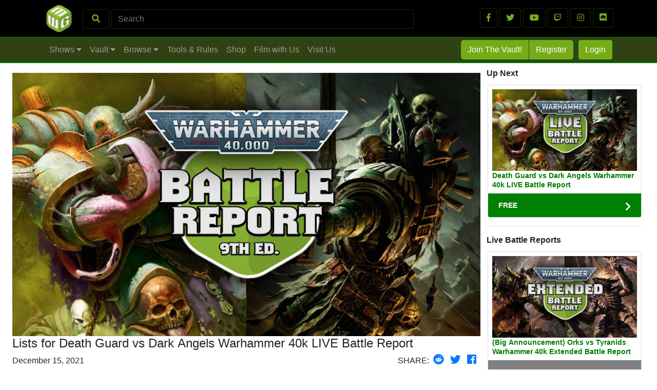

--- FILE ---
content_type: text/html; charset=utf-8
request_url: https://www.miniwargaming.com/content/lists-for-death-guard-vs-dark-angels-warhammer-40k-live-battle-report
body_size: 259301
content:
<!DOCTYPE html>
<html lang="en">
<head>

    
    <title>Lists for Death Guard vs Dark Angels Warhammer 40k LIVE Battle Report</title>

    <!-- head.boilerplate.php -->

    

    <link href="/favicon.png" rel="shortcut icon">
    <script async src="https://www.googletagmanager.com/gtag/js?id=UA-871698-41"></script>
    <script>
        window.dataLayer = window.dataLayer || [];
        function gtag(){dataLayer.push(arguments);}
        gtag('js', new Date());
        gtag('config', 'UA-871698-41');
    </script>

    <!-- Facebook Pixel Code -->
<script>
  !function(f,b,e,v,n,t,s)
  {if(f.fbq)return;n=f.fbq=function(){n.callMethod?
  n.callMethod.apply(n,arguments):n.queue.push(arguments)};
  if(!f._fbq)f._fbq=n;n.push=n;n.loaded=!0;n.version='2.0';
  n.queue=[];t=b.createElement(e);t.async=!0;
  t.src=v;s=b.getElementsByTagName(e)[0];
  s.parentNode.insertBefore(t,s)}(window, document,'script',
  'https://connect.facebook.net/en_US/fbevents.js');
  fbq('init', '1909166756046885');
  fbq('track', 'PageView');
</script>
<noscript><img height="1" width="1" style="display:none"
  src="https://www.facebook.com/tr?id=1909166756046885&ev=PageView&noscript=1"
/></noscript>
<!-- End Facebook Pixel Code -->
    
    <meta name="msvalidate.01" content="7FF3CE62C9716C1BF87123BAB4587B0A" />

    <meta charset="utf-8">
    <meta name="viewport" content="width=device-width, initial-scale=1, shrink-to-fit=no">

    <link rel="stylesheet" href="https://use.fontawesome.com/releases/v5.8.1/css/all.css" integrity="sha384-50oBUHEmvpQ+1lW4y57PTFmhCaXp0ML5d60M1M7uH2+nqUivzIebhndOJK28anvf" crossorigin="anonymous">
    <script src="https://ajax.googleapis.com/ajax/libs/jquery/3.5.0/jquery.min.js"></script><!-- 3.3.1 -->

    <!-- Bootstrap core CSS -->
    <link href="/vendor/bootstrap/css/bootstrap.min.css" rel="stylesheet">

<!-- end of head.boilerplate.php -->
    
        <!--<script async src="https://pagead2.googlesyndication.com/pagead/js/adsbygoogle.js?client=ca-pub-1278841280714604"
         crossorigin="anonymous"></script>-->
    
    <meta property="template" content="content.video">
    <meta property="playlist" content="Live Battle Reports">

    <meta property="og:url" content="https://www.miniwargaming.com/content/lists-for-death-guard-vs-dark-angels-warhammer-40k-live-battle-report" />
    <meta property="og:description" content="Live Battle Reports" />
    <meta property="og:title" content="Lists for Death Guard vs Dark Angels Warhammer 40k LIVE Battle Report" />
    <meta property="og:image" content="https://www.miniwargaming.com/c/site/assets/files/870925/40k_thumbnail_template.jpg" />
    <meta property="og:image:width" content="1920" />
    <meta property="og:image:height" content="1080" />
            <meta property="og:type" content="article" />
    
    <meta name="description" content="Lists for Death Guard vs Dark Angels Warhammer 40k LIVE Battle Report" />

    
    
<style>

.dev_wrapper_legend{
    display: none;
    padding-left: 8px;
    font-size: 14px;
    border: 1px solid white;
    border-radius: 4px;
}

.dev_wrapper{
    border: 1px solid white;
    border-radius: 4px;
}


:root {

    --mwg-color-green: #74AC18;

    --MWGGreen:rgba(117,162,39, 1.0);

    /*--border: 4px solid #a2a2a2;*/
    --border: 0px solid red;
    --sidebar-border: 0px solid orange;
    --comment-border: 0px solid blue;
    --reply-border: 0px solid green;
    --MWGGrey:rgba(102, 102, 102, 0.8);
    --MWGGreyLight:rgba(102, 102, 102, 0.2);
    --MWGGreenAlpha:rgba(117,162,39, 0.5);
    --MWGGreenAlpha-sub:rgba(117,162,39, 0.25);
    --colorRootDiv: rgba(117,162,39, 0.0);

}

#messenger_email_address{
    display: none;
}

.card-body {
    border:0px solid red;
}

.grid_pagination_buttons{

    border:1px solid lightgrey;
    border-radius: 4px;
    padding: 8px 14px 8px 14px;
    min-width: 30px;

}

[style*="--aspect-ratio"] > :first-child {
    width: 100%;
}
[style*="--aspect-ratio"] > img {
    height: auto;
}

@supports (--custom:property) {
    [style*="--aspect-ratio"] {
        position: relative;
    }
    [style*="--aspect-ratio"]::before {
        content: "";
        display: block;
        padding-bottom: calc(100% / (var(--aspect-ratio)));
    }
    [style*="--aspect-ratio"] > :first-child {
        position: absolute;
        top: 0;
        left: 0;
        height: 100%;
    }
}

#content_row{
min-height: 400px;
}

#bug_sm{
    display: none;
}

#content_container{
    max-width:1240px;
}

.nav_secondary_alpha {
    opacity: 0.75;
}

.nav_secondary_alpha:hover {
    filter:brightness(150%);
}

.nav_secondary_text_button {
    border:1px solid var(--mwg-color-green);
    background-image: url('/assets/img/drop_button_background.png');
    width:200px;
    height:125px;
    line-height: 115px;
    text-align:center;
    margin: 5px;
}

.nav_secondary_button {
    /*border:1px solid  var(--mwg-color-green);*/
    border:1px solid var(--mwg-color-green);
    background-image: url('/assets/img/drop_button_background.png');
    width:200px;
    height:125px;
    line-height: 115px;
    text-align:center;
    margin: 5px;
}

.thumb_nav_drop{
    /*border:1px solid var(--mwg-color-green);*/
    border:1px solid var(--mwg-color-green);
    margin: 5px;
    padding: 0px;
    width:24%;
    --aspect-ratio:16/8;
    padding: 0px;
    margin:4px 3px 4px 3px;
    overflow: hidden;
}


#button_download{

    border:1px solid  var(--mwg-color-green);
    border-radius: 4px;
    text-align:center;
    padding: 10px;
    background-color: var(--mwg-color-green);
    color: white;
    display: block;

}

.nav_secondary_button_text {
  display: inline-block;
  vertical-align: middle;
  line-height: normal;
}


.mrgn_zero{
  margin:0px;
}

.nav_secondary_alpha {
  opacity: 0.75;
}

.nav_secondary_button {
  background-image: url('/assets/img/drop_button_background.png');
}

.href_drop{

}

a.href_drop:link, a.href_drop:visited {
  /* background-image: url('/assets/img/drop_button_background.png'); */
  color: white;
  font-weight: bold;
  font-size: 90%;
}

a.href_drop:hover, a.href_drop:active {
  font-size: 100%;
  font-weight: bold;
}

#content_container {
  /* border: 1px solid red; */
}

#content_primary_row{
  /* border: 1px solid green; */
}

#content_sidebar{
  /* border: 1px solid blue; */
}

.href-card-footer{
  margin-top: 0px;
}

#content_row {
    /* border: 1px solid red; */
}

.wrapper_grid {
  /* border: 1px solid green; */
}

.card-standard-wrapper {
    /* border:1px solid red; */
}


.wrapper_grid {
  padding: 2px;
}

.silver-discount-grid{
    padding: 10px;
}

.silver-discount-card {
    padding: 10px;
    background-color: white;
}

.coupon_image{
    width:100%;
}

/*.img-thumb-secondary {*/
/*    min-height: 100px;*/
/*}*/

/* // Extra small devices (portrait phones, less than 576px) */

@media (max-width: 575px) {

    .card-standard-wrapper {
        width: 100%;
    }
    .silver-discount-card{
        width: 100% !important;
        float: left;
    }
    .card-featured-mobile {
        display: block !important;
        background: green !important;
    }
    .card-featured{
        display: none;
        background: red;
    }

}


/* // Small devices (landscape phones, 576px and up) */

@media (min-width: 576px) and (max-width: 767px) {

    .card-standard-wrapper {
        width: 100%;
    }

    .silver-discount-card{
        width: 100% !important;
        float: left;
    }

    .card-featured-mobile {
        display: block !important;
        background: green !important;
    }

    .card-featured{
        display: none;
    }

}

/* // Medium devices (tablets, 768px and up) */
@media (min-width: 768px) and (max-width: 991px) {

    .card-body {

            min-height: 240px;
    
    }

    .card-standard-wrapper {
        width: 50%;
        float: left;
    }

    .silver-discount-card{
        width: 50% !important;
        float: left;
    }

    .card-featured-mobile {
        display: block !important;
        background: green !important;
    }

    .card-featured{
        display: none;
    }

}

/* // Large devices (desktops, 992px and up) */
@media (min-width: 992px) and (max-width: 1199px) {

    .card-body {
        background: rgba(255, 148, 7, 0.0);
                /*min-height: 305px;*/
        background: rgba(255, 66, 8, 0.0);
            }

    .card-standard-wrapper {
        width: 50%;
        /*width: 33.25% !important;*/
        float: left;
    }

    .silver-discount-card{
        width: 50% !important;
        float: left;
    }

    .card-featured-mobile {
        display: none !important;
        background: green !important;
    }

}

/* // Extra large devices (large desktops, 1200px and up) */
@media (min-width: 1200px) {

    .card-body {


            /*min-height: 285px;*/
        background: rgba(255, 66, 8, 0.0);
    

    }

    .card-standard-wrapper {
        width: 33.25% !important;
        float: left;
    }

    .card-standard-wrapper-shows {
        width: 25% !important;
        float: left;
    }

    .silver-discount-card{
        width: 33.25% !important;
        float: left;
    }

    .card-featured{
        display: block;
    }

    .card-featured-mobile {
        display: none;
        background: green;
    }

}

/* ///////////////// */

.wrapper_grid {
  /* text-align: center; */
}

.card-standard{
    margin: 2px;
    min-height: 250px;
}

.btn-mwg-neg {
    color: var(--mwg-color-green);
    background-color: black;
    border-color: var(--MWGGreenAlpha-sub);
}

.btn-mwg-neg:hover {
    color: var(--mwg-color-green);
    background-color: black;
    border-color: var(--mwg-color-green);
}

.btn-mwg {
    color: #fff;
    background-color: var(--mwg-color-green);
    border-color: var(--mwg-color-green);
}

.btn-mwg-left {
  border-top-left-radius: 5px;
  border-bottom-left-radius: 5px;
  border-top-right-radius: 0px;
  border-bottom-right-radius: 0px;
}

.btn-mwg-right {
  border-top-right-radius: 5px;
  border-bottom-right-radius: 5px;
  border-top-left-radius: 0px;
  border-bottom-left-radius: 0px;
}

.banner_FREE{
    background-color: green;
}

.banner_VAULT{
    background-color: grey;
}

a.href-card-title:link, a.href-card-title:visited {
    /* background-image: url('/assets/img/drop_button_background.png'); */
    font-size: 14px;
    color: green;
    font-weight: bold;
    line-height: 18px;
    display: block;
}

a.href-card-title:hover, a.href-card-title:active {
    font-size: 14px;
    color: green;
    font-weight: bold;
    line-height: 18px;
    display: block;
}

.thumb-secondary-container {
    background-color: #000;
    background-position: center;
    /*background-repeat: no-repeat;*/
    background-size: cover;
    height: inherit;
    max-width: 100%;
    width: 100%;
    min-height: 160px;
}
.img-thumb-secondary-containter, .img-thumb-secondary-container-featured {
    align-items: center;
    display: -ms-flexbox;
    display: flex;
    -ms-flex-pack: center;
    justify-content: center;
    overflow: hidden;
    width: 100%;
}
.img-thumb-secondary-container-featured {
    min-width: 240px;
}
.thumb-secondary-featured {
    min-height: 230px;
}
/*.img-thumb-secondary {
    transition: transform .3s ease-out, -webkit-transform .3s ease-out;
}
.img-thumb-secondary:hover {
    transform: scale(1.1);
}*/
.thumb-secondary-container, .thumb-secondary-featured {
    transition: transform .3s ease-out, -webkit-transform .3s ease-out;
}
.thumb-secondary-container:hover, .thumb-secondary-featured:hover {
    transform: scale(1.1);
}

.nav-link:hover {
  background-color: #74AC18;
  border-radius: 5px;
}

</style>

    <link rel="stylesheet" href="https://cdn.jsdelivr.net/gh/fancyapps/fancybox@3.5.7/dist/jquery.fancybox.min.css" />

    <script src="/vendor/window.js"></script>
    <script src="https://cdn.jsdelivr.net/npm/jquery@3.4.1/dist/jquery.min.js"></script>
    <script src="https://cdn.jsdelivr.net/gh/fancyapps/fancybox@3.5.7/dist/jquery.fancybox.min.js"></script>

    <meta http-equiv="Content-Type" content="text/html; charset=UTF-8" />

    <style>
      .gallery-image {
          border: 2px solid #cfcfcf;
      }
      .mwg-sidebar, .mwg-sidebar2, .mwg-sidebar2-tm {
          -ms-flex: 0 0 320px;
          flex: 0 0 320px;
          padding: 1px;
      }
      @media (max-width: 980px) {
        .mwg-sidebar, #btn_theatre_mode, #mwg_download_video {
          display: none;
        }
        #nav_first_row {
          display: none !important;
        }
        #bug_sm {
          display: block !important;
        }
      }
      @media (min-width: 980px) {
        .mwg-sidebar2, .show_sidebar_button, #sidebar_comments_section #button_download {
          display: none;
        }
        #nav_first_row {
          display: block !important;
        }
        #bug_sm {
          display: none !important;
        }
      }
      @media (max-width: 800px) {
        .mwg-sidebar2, .mwg-sidebar2-tm {
          display: none;
        }
      }
      @media (max-width: 700px) {
        .mwg-sidebar2-tm {
          display: none;
        }
      }
    </style>
    <script>
      $(document).ready(function(){
        $("#btn_theatre_mode").click(function() {
          $("#content_primary_col").toggleClass("col-md-12");
          $("#sidebar_section").toggleClass("d-none");
          $("#mwg_download_video").toggleClass("d-none");
          window.scrollTo(0, 0);
          var elmnt = document.getElementById("content_row");
          elmnt.scrollIntoView();
          if ($('#sidebar_comments_section').hasClass('mwg-sidebar2')) {
            $('#sidebar_comments_section').addClass('mwg-sidebar2-tm');
            $('#sidebar_comments_section').removeClass('mwg-sidebar2');
          } else {
            $('#sidebar_comments_section').addClass('mwg-sidebar2');
            $('#sidebar_comments_section').removeClass('mwg-sidebar2-tm');
          }
        });
      });
    </script>

        <script type="application/ld+json">
        [{
          "@context": "https://schema.org",
          "@type": "BreadcrumbList",
          "itemListElement": [{
            "@type": "ListItem",
            "position": 1,
            "name": "Shows",
            "item": "https://www.miniwargaming.com/all-shows"
          },{
            "@type": "ListItem",
            "position": 2,
            "name": "Live Battle Reports",
            "item": "https://www.miniwargaming.com/show/live-battle-reports"
          },{
            "@type": "ListItem",
            "position": 3,
            "name": "Lists for Death Guard vs Dark Angels Warhammer 40k LIVE Battle Report",
            "item": "https://www.miniwargaming.com/content/lists-for-death-guard-vs-dark-angels-warhammer-40k-live-battle-report"
          }]
        }
            ,{
          "@context": "https://schema.org",
          "@type": "BreadcrumbList",
          "itemListElement": [{
            "@type": "ListItem",
            "position": 1,
            "name": "Game System",
            "item": "https://www.miniwargaming.com/browseby/game_system"
          },{
            "@type": "ListItem",
            "position": 2,
            "name": "Warhammer 40k",
            "item": "https://www.miniwargaming.com/search/?game_system=warhammer+40k"
          },{
            "@type": "ListItem",
            "position": 3,
            "name": "Lists for Death Guard vs Dark Angels Warhammer 40k LIVE Battle Report",
            "item": "https://www.miniwargaming.com/content/lists-for-death-guard-vs-dark-angels-warhammer-40k-live-battle-report"
          }]
        }
            ]
    </script>

    <script type="text/javascript">
        function loadComments(loadUrl) {
            console.log("loadComment("+loadUrl+")");
            $.ajax({
                url: loadUrl,
                xhrFields: {withCredentials: true},
                dataType: "json",
                success: function (data) {
                    //$("#wrapper_comments_placeholder").html(data);
                    $("#wrapper_comments_placeholder").html("");
                    $("#wrapper_comments_head").html(data.head);
                    $("#wrapper_comments_comments").html(data.comments);
                    $("#wrapper_comments_showmore").html(data.showmore);
                    $("#wrapper_comments_root").html(data.root);
                    $('#loading_row').hide();
                },
                error: function (xhr) {
                    $("#wrapper_comments_placeholder").html("");
                    $("#wrapper_comments_head").html("");
                    $("#wrapper_comments_comments").html("");
                    $("#wrapper_comments_showmore").html("");
                    $("#wrapper_comments_root").html("");
                    $('#loading_row').hide();
                }
            });

            $('input:radio[name="questionable_reason"]').change(function () {
                $('#report_comment_submit').prop('disabled', false);
            });
        }
    </script>

    
</head>

<body >

<!-- NAV PRIMARY WRAPPER -->
<!-- -- -- -- -- -- -- -- -- -- -- -- -- -- -- -- -- -- -- -- -- -- -- -- -- -- -- -- -- -- -- -- -- -- -- -- -- -- --
// START WWW>NAV.PRIMARY.
-- -- -- -- -- -- -- -- -- -- -- -- -- -- -- -- -- -- -- -- -- -- -- -- -- -- -- -- -- -- -- -- -- -- -- -- -- -- -- -->

<!--<div id="top_message" class="container-fluid" style="background-color:#304214;">
    
    <div class="row" style="padding: 2px; width: 100%">
        
        <div class="col-12" style="text-align: center; padding: 2px;">
            
            <span class="align-middle">
                📣 <a href="https://www.miniwargaming.com/lifetime" style="color: rgba(255,255,255,.75);"><b>Limited Time Only:  Get a LIFETIME Vault Membership</b></a> 📣 &nbsp; 
                <button type="button" class="btn btn-light btn-sm" onclick="dismissTopMessage()">DISMISS</button>
            </span>
            
            <script>
                function dismissTopMessage() {
                    var x = document.getElementById("top_message");
                    x.style.display = 'none';
                    document.cookie = "dismissTopMessage=1"; // expires when browser closes
                }
            </script>
            
        </div>
        
    </div>
    
</div>-->

<div id="nav_first_row" style="display:none; background-color:black; border-bottom:0px solid var(--MWGGreenAlpha-sub); padding:1px;">

    <div class="container" style="border:0px solid green">
        
        <!-- NAV TOP ROW BLACK -->

        <div class="row" id="first_row">

            <div class="col-8" style="border:0px solid green;">

                <!-- MINIWARGAMING LOGO -->
                <a class="navbar-brand" href="/" style="float:left">
                    <!--<img src="https://yt3.ggpht.com/-bKJP9Ow5O6Q/AAAAAAAAAAI/AAAAAAAAAAA/Iolny5AyExE/s68-c-k-no-mo-rj-c0xffffff/photo.jpg" width="60px;">-->
                    <img src="/assets/img/MiniWarGamingDiceCube.jpg" width="60px;">
                </a>

                <!-- SEARCH FORM -->
                <form class="form-inline" style="padding-top:17px;"  action="/search/" method="get">

                    <button class="btn btn-mwg-neg" style="display:table-cell; width:8%" type="submit"><i class="fas fa-search"></i></button>&nbsp;
                    <input name="q" class="form-control" style="display:table-cell; width:90%; background-color:black; border:1px solid var(--MWGGreenAlpha-sub); color:var(--mwg-color-green)" type="search" placeholder="Search" aria-label="Search">

                </form>

            </div>

            <!-- SOCIAL MEDIA LOGOS/LINKS  -->

            <div class="col-4" style="padding-top:15px;border:0px solid green; text-align:right">

                <a class="btn btn-mwg-neg" href="https://www.facebook.com/miniwargaming/" target="_blank" role="button"><i class="fab fa-facebook-f"></i></a>
                <a class="btn btn-mwg-neg" href="https://twitter.com/miniwargaming" target="_blank" role="button"><i class="fab fa-twitter"></i></a>
                <a class="btn btn-mwg-neg" href="http://www.youtube.com/miniwargaming" target="_blank" role="button"><i class="fab fa-youtube"></i></a>
                <a class="btn btn-mwg-neg" href="https://www.twitch.tv/miniwargaming" target="_blank" role="button"><i class="fab fa-twitch"></i></a>
                <a class="btn btn-mwg-neg" href="https://www.instagram.com/miniwargaming" target="_blank" role="button"><i class="fab fa-instagram"></i></a>
                <a class="btn btn-mwg-neg" href="https://discord.gg/nJYUfVDmrF" target="_blank" role="button"><i class="fab fa-discord"></i></a>

            </div>

        </div>

    </div>

</div>

<!-- /////////////////// -->

<!-- NAV SECOND ROW GREEN -->

<div id="nav_second_row" style="padding:1px; background-color:#304214; border-top:1px solid green; border-bottom:2px solid green;">

    <div class="container">

        <nav class="navbar navbar-expand-lg navbar-dark bg-dark text-right" style="padding:1px; background-color:#304214!important;">

            <!-- MOBILE NAV BUG LOGO  -->
            <a class="navbar-brand" href="/" id="bug_sm">
                <img src="/assets/img/bug_sm.png" width="60px;">
            </a>

            <div class="mobile-search-toggle">
                <!-- MOBILE SEARCH BUTTON -->
                <button class="btn mobile-search-button" type="button">
                    <i class="fas fa-search" style='color:#aaaaaa;'></i>
                </button>
                
                <!-- MOBILE NAV TOGGLE  -->
                <button id="mobile_navbar_toggle"
                        class="navbar-toggler mwg-navbar-toggler"
                        type="button"
                        data-toggle=".collapse"
                        data-target="#sidebar_mobile"
                        aria-controls="navbarResponsive"
                        aria-expanded="false"
                        aria-label="Toggle navigation">
    
                    <span class="navbar-toggler-icon"></span>
    
                </button>
            </div>

            <!-- PRiMARY NAV ELEMENTS  -->

            <div id="navbarResponsiveWrapper" class="collapse navbar-collapse" style="padding:1px; border: 0px solid lightgreen">

                <ul id="navbarResponsive" class="navbar-nav mt-2 mt-lg-0"  style="padding:1px; border: 0px solid pink">

                    <li class="nav-item" data-target="#drop_shows">
                        <a class="nav-link" href="#">Shows <i class="fas fa-caret-down"></i></a>
                    </li>

                    <li class="nav-item" data-target="#drop_vault">
                        <a class="nav-link" href="#">Vault <i class="fas fa-caret-down"></i></a>
                    </li>

                    <!--<li class="nav-item" data-target="#drop_tools">
                        <a class="nav-link" href="#">Tools &amp; Rules <i class="fas fa-caret-down"></i></a>
                    </li>-->
                    
                    <li class="nav-item" data-target="#drop_browse">
                        <a class="nav-link" href="#">Browse <i class="fas fa-caret-down"></i></a>
                    </li>

                </ul>

                <div class="navbar-nav mr-auto mt-2 mt-lg-0">
                    <!--<a class="nav-link" href="/browse" style="color: rgba(255,255,255,.5);">Browse</a>-->
                    <a class="nav-link" href="/tools-and-rules/campaign-rules-and-resources/" style="color: rgba(255,255,255,.5);">Tools & Rules</a>
                    <a class="nav-link" href="https://miniwargamingforge.com" style="color: rgba(255,255,255,.5);">Shop</a>
                    <a class="nav-link" href="/challenge" style="color: rgba(255,255,255,.5);">Film with Us</a>
                    <a class="nav-link" href="https://www.mwgbunker.com" style="color: rgba(255,255,255,.5);">Visit Us</a>
                </div>

                
                    <!-- RIGHT SIDE NAV ELEMENTS -->
                    <ul class="navbar-nav" style="border:0px solid purple; float:right;">

                        <li class="nav-item" data-target="#drop_join">
                            <a href="https://www.miniwargaming.com/miniwargaming-membership/" class="btn btn-mwg btn-mwg-left" style="margin:2px 0px 0px 0px;">Join The Vault!</a>
                            <!--<button type="button" class="btn btn-mwg btn-mwg-left" data-toggle="modal" data-target="#JoinTheVaultModal" style="margin:2px 0px 0px 0px;">Join The Vault!</button>-->
                        </li>

                        <li class="nav-item" data-target="#drop_register">
                            <button type="button" class="btn btn-mwg btn-mwg-right" data-toggle="modal" data-target="#ModalRegister" style="margin:2px 0px 0px 1px;">Register</button>
                        </li>

                        <li class="nav-item" data-target="#drop_login">
                            <button type="button" class="btn btn-mwg" data-toggle="modal" data-target="#ModalLogin" style="margin:2px 0px 2px 10px;">Login</button>
                        </li>

                    </ul>

                
            </div>

        </nav>
        
    </div>
    
</div>

<!-- MOBILE SEARCH -->
<div class="mobile-search-container" id="mobile-search-container">
    <form class="form-inline" style="padding:17px;background-color:black"  action="/search/" method="get">
        <input name="q" class="form-control" style="display:table-cell; width:100%; border:1px solid var(--MWGGreenAlpha-sub); color:var(--mwg-color-green)" type="search" placeholder="Search" aria-label="Search">
    </form>
</div>

<!-- -- -- -- -- -- -- -- -- -- -- -- -- -- -- -- -- -- -- -- -- -- -- -- -- -- -- -- -- -- -- -- -- -- -- -- -- -- --
// START WWW>NAV.SIDEBAR_MOBILE
-- -- -- -- -- -- -- -- -- -- -- -- -- -- -- -- -- -- -- -- -- -- -- -- -- -- -- -- -- -- -- -- -- -- -- -- -- -- -- -->
<div id="sidebar_mobile" style="z-index: 1000;
    background-color: #0b2e13;
    position: fixed;
    top: 0px;
    left: 0px;
    width: 275px!important;
    height: calc(100vh);
    color: #fff;
    padding:8px 8px 28px 8px;
    display: none;
    overflow: scroll;
">

    <!-- CLOSE BUTTON -->

    <a href="#" id="mobile_drawer_toggle" class="mwg-navbar-toggler text-center">
        <i class="fas fa-arrow-right" style="min-width:60px; border:1px solid rgba(255,255,255,.5); border-radius:.25rem ;padding:14px; margin:8px; float: right; color: rgba(255,255,255,.5);"></i>
    </a>

    <hr>

    <!-- PRIMARY COLLAPSING ITEMS -->

    <div class="accordion" id="primary_mobile_nav">

        <div class="nav_card">

            <button class="btn btn-link btn-block text-left primary_mobile_button" type="button" data-toggle="collapse" data-target="#collapse01" aria-expanded="true" aria-controls="collapse01" style="border:0px solid lightgrey; display: block">
                SHOWS
            </button>

            <div id="collapse01" class="collapse" data-parent="#primary_mobile_nav">
                <ul class="secondary_mobile_ul">

                                        <li class="secondary_mobile_button"><a href="/all-shows/">View All Shows</a></li>

                </ul>
            </div>

        </div>

        <div class="nav_card">

            <button class="btn btn-link btn-block text-left primary_mobile_button collapsed" type="button" data-toggle="collapse" data-target="#collapse02" aria-expanded="false" aria-controls="collapse02">
                VAULT
            </button>

            <div id="collapse02" class="collapse" data-parent="#primary_mobile_nav">
                <ul class="secondary_mobile_ul">

                                            <li class="secondary_mobile_button"><a href="/vault/free-vault-trial/">Free Vault Trial</a></li>
                    
                    <li class="secondary_mobile_button"><a href="/vault/silver-discount/">Discount Coupons</a></li>
                    <!--<li class="secondary_mobile_button"><a href="/vault/digital-downloads/">Digital Downloads</a></li>-->
                </ul>
            </div>

        </div>

        <!--<div class="nav_card">

            <button class="btn btn-link btn-block text-left primary_mobile_button collapsed" type="button" data-toggle="collapse" data-target="#collapse03" aria-expanded="false" aria-controls="collapse03">
                TOOLS &amp; RULES
            </button>

            <div id="collapse03" class="collapse" data-parent="#primary_mobile_nav">
                <ul class="secondary_mobile_ul">
                    <li class="secondary_mobile_button"><a href="/tools-and-rules/campaign-rules-and-resources/">Campaign Rules and Resources</a></li>
                    <li class="secondary_mobile_button"><a href="/tools-and-rules/deathwatch-item-generator/">Deathwatch Item Generator</a></li>
                    <li class="secondary_mobile_button"><a href="/tools-and-rules/post-apocalyptic-location-generator/">Post Apocalyptic Location Generator</a></li>
                    <li class="secondary_mobile_button"><a href="/tools-and-rules/post-apocalyptic-weather-generator/">Post Apocalyptic Weather Generator</a></li>
                </ul>
            </div>

        </div>-->

        <a class="btn btn-link btn-block text-left primary_mobile_button" href="/tools-and-rules/campaign-rules-and-resources/">TOOLS AND RULES</a>
        <a class="btn btn-link btn-block text-left primary_mobile_button" href="/browse">BROWSE</a>
        <a class="btn btn-link btn-block text-left primary_mobile_button" href="/challenge">FILM WITH US</a>
        <a class="btn btn-link btn-block text-left primary_mobile_button" href="https://www.mwgbunker.com">VISIT US</a>
        <a class="btn btn-link btn-block text-left primary_mobile_button" href="https://miniwargamingforge.com" target="_blank">SHOP</a>

    </div>

    <hr>

    
        <a href="https://www.miniwargaming.com/miniwargaming-membership/" class="btn btn-mwg btn-block" style="margin:4px;">Join The Vault!</a>
        <!--<button type="button" class="btn btn-mwg btn-block" data-toggle="modal" data-target="#JoinTheVaultModal" style="margin:4px;">Join The Vault!</button>-->
        <button type="button" class="btn btn-mwg btn-block" data-toggle="modal" data-target="#ModalRegister" style="margin:4px;">Register</button>
        <button type="button" class="btn btn-mwg btn-block" data-toggle="modal" data-target="#ModalLogin" style="margin:4px;">Login</button>

    
    <div style="color: white; height: 40px;">&nbsp;</div>

</div>
<!-- -- -- -- -- -- -- -- -- -- -- -- -- -- -- -- -- -- -- -- -- -- -- -- -- -- -- -- -- -- -- -- -- -- -- -- -- -- --
// END WWW>NAV.SIDEBAR_MOBILE
-- -- -- -- -- -- -- -- -- -- -- -- -- -- -- -- -- -- -- -- -- -- -- -- -- -- -- -- -- -- -- -- -- -- -- -- -- -- -- -->

<style>

    .mobile-search-container {
        display: none;
        width: 100%;
        
    }
    
    .primary_mobile_button{color:forestgreen;}
    .primary_mobile_button:link {color:forestgreen;}
    .primary_mobile_button:visited {color:seagreen;}
    .primary_mobile_button:hover {text-decoration:none; color:yellowgreen;font-weight:bold;}
    .primary_mobile_button:active {color: #0a440c;text-decoration: none}

    .secondary_mobile_button{color:forestgreen;}
    .secondary_mobile_button:link {color:forestgreen;}
    .secondary_mobile_button:visited {color:seagreen;}
    .secondary_mobile_button:hover {text-decoration:none; color:yellowgreen;font-weight:bold;}
    .secondary_mobile_button:active {color: #b6f573;text-decoration: none}

    .secondary_mobile_button{ text-decoration:none; color:yellowgreen; font-weight:bold; }

    .secondary_mobile_ul {list-style: none; padding: 10px 4px 8px 14px;}
    .secondary_mobile_ul li { padding: 10px 0px 10px 10px; }
    .secondary_mobile_ul li a { color: forestgreen; text-decoration:none; font-weight:normal; }
    .secondary_mobile_ul li a:link { color: forestgreen; text-decoration:none; font-weight:normal; }
    .secondary_mobile_ul li a:visited { color: seagreen; text-decoration:none; font-weight:normal; }
    .secondary_mobile_ul li a:active { color: #0a440c; text-decoration:none; font-weight:bold; }
    .secondary_mobile_ul li a:hover { color: #0a440c; text-decoration:none; font-weight:bold; }
    
    @media (min-width: 992px) {
        .mobile-search-button {
            display: none;
        }
        .mobile-search-toggle {
            display: none;
        }
    }
    
    .mobile-search-button {
        border-color: rgba(255,255,255,.1);
        padding: .43rem 1rem;
    }

</style>

<input id="menu_lock" type="hidden" value="CLOSED">

<script>

    $( window ).resize(function() {

        var window_width = $(window).width();
        var width = 275;
        var contentWidth = $("#content_row").width();

        var state = $("#menu_lock").val();

        if (state == "OPEN") {

            $("#sidebar_mobile").css({top: 0, left: Math.round(contentWidth - width)});

        } else {

            $("#menu_lock").val("CLOSED");

            var width = 275;
            var position = $("#sidebar_mobile").position();
            var contentWidth = $("#content_row").width();
            console.log("window : resize : "+position.left);

            $("#sidebar_mobile").css({top: 0, left: Math.round(contentWidth)});

        }

        if (window_width > 976) {

            $("#menu_lock").val("CLOSED");
            $("#sidebar_mobile").hide();

        }

    });

    $(document).ready(function(){
        
        $(".mobile-search-button").click(function() {
            var x = document.getElementById("mobile-search-container");
            if (x.style.display === "block") {
                x.style.display = "none";
            } else {
                x.style.display = "block";
            }
        });
        
        var width = 275;
        var position = $("#sidebar_mobile").position();
        var contentWidth = $("#content_row").width();

        console.log("mwg-navbar-toggler : position.left : "+position.left);

        var contentWidth = $("#content_row").width();

        $("#sidebar_mobile").css({top: 0, left: Math.round(contentWidth)});

         $("#sidebar_mobile").show();

        $(".mwg-navbar-toggler").click(function(){

            var position = $("#sidebar_mobile").position();
            var position_left = Math.round(position.left);

            var contentWidth = $("#content_row").width();
                contentWidth = Math.round(contentWidth);

            $("#sidebar_mobile").show();

            if (position_left == contentWidth ) {

                $("#menu_lock").val("OPEN");

                $( "#sidebar_mobile" ).animate({
                    opacity: 0.95,
                    left: contentWidth - width+"px"
                }, 500, function() {

                    var position = $("#sidebar_mobile").position();
                    console.log("mwg-navbar-toggler :: finish : position.left :" + position.left);

                });

            } else {

                $("#menu_lock").val("CLOSED");

                $("#sidebar_mobile").animate({
                    opacity: 0.95,
                    left: contentWidth+"px"
                }, 500, function () {

                    var position = $("#sidebar_mobile").position();
                    console.log("mwg-navbar-toggler :: finish : position.left :" + position.left);

                });

            }

        });

    });

</script>
<!-- -- -- -- -- -- -- -- -- -- -- -- -- -- -- -- -- -- -- -- -- -- -- -- -- -- -- -- -- -- -- -- -- -- -- -- -- -- --
// END WWW>NAV.PRIMARY.
-- -- -- -- -- -- -- -- -- -- -- -- -- -- -- -- -- -- -- -- -- -- -- -- -- -- -- -- -- -- -- -- -- -- -- -- -- -- -- -->
<!-- END NAV PRIMARY WRAPPER -->


<!-- NAV DROP WRAPPER -->
<!--
-- -- -- -- -- -- -- -- -- -- -- -- -- -- -- -- -- -- -- -- -- -- -- -- -- -- -- -- -- -- -- -- -- -- -- -- -- --
// START WWW>NAV.DROP
-- -- -- -- -- -- -- -- -- -- -- -- -- -- -- -- -- -- -- -- -- -- -- -- -- -- -- -- -- -- -- -- -- -- -- -- -- --
-->
<div id="DROP_NAV_WRAPPER" class="collapse"
     style="border:0px solid transparent; background-color:transparent; position:absolute; top:116px; width:100%; z-index:100;padding:0px;margin:0px; padding-top:5px; padding-bottom:5px">

    <div style="background-color: black;">

        <!-- DROP NAV CONTAINER -->
        <div id="DROP_NAV_CONTAINER" class="container" style="background-color:black;border:0px solid transparent; padding:10px; margin:auto;">

            <!-- DROP NAV ITEM ON SHOWS -->
            <div class="row mrgn_zero" id="drop_shows">

                <div class="col-10" style="display:flex; flex-wrap: wrap; border:1px solid transparent; padding:0px;">

                    <!--

TEMPLATE:
content.miniwargaming.com : dropdownmenus.php

-->
<!-- action : --> <!-- action : -->
                    <a class="thumb_nav_drop" href="/show/frostgrave-narrative-campaign" rel="" style="--aspect-ratio:16/9;"><img class="nav_secondary_alpha" src="/phpThumb/phpThumb.php?src=%2Fc%2Fsite%2Fassets%2Ffiles%2F872948%2Ffrostgrave_3.jpg&w=250&hash=4ffbaaca3356e907e83e4b02d1a37f2a" style="margin: 0px; padding:0px; width:100%;"></a>

                 <!-- action : -->
                    <a class="thumb_nav_drop" href="/show/4th-edition-warhammer-40k-battle-reports" rel="" style="--aspect-ratio:16/9;"><img class="nav_secondary_alpha" src="/phpThumb/phpThumb.php?src=%2Fc%2Fsite%2Fassets%2Ffiles%2F872949%2Fmaxresdefault.jpg&w=250&hash=cf4db93f328289ec8b30f6216bfb5791" style="margin: 0px; padding:0px; width:100%;"></a>

                 <!-- action : -->
                    <a class="thumb_nav_drop" href="/show/the-death-of-a-maiden-world-warhammer-40k-narrative-campaign" rel="" style="--aspect-ratio:16/9;"><img class="nav_secondary_alpha" src="/phpThumb/phpThumb.php?src=%2Fc%2Fsite%2Fassets%2Ffiles%2F872947%2Fplanet_strike_4.jpg&w=250&hash=33210fbc17802d41865278996a1f30d2" style="margin: 0px; padding:0px; width:100%;"></a>

                 <!-- action : -->
                    <a class="thumb_nav_drop" href="/show/necromunda-into-the-underhells" rel="" style="--aspect-ratio:16/9;"><img class="nav_secondary_alpha" src="/phpThumb/phpThumb.php?src=%2Fc%2Fsite%2Fassets%2Ffiles%2F872946%2Fnecromunda_ep8.jpg&w=250&hash=80ac2cb821b68445f97d6a22aa26cba5" style="margin: 0px; padding:0px; width:100%;"></a>

                 <!-- action : -->
                    <a class="thumb_nav_drop" href="/show/open-vault-behind-the-scenes" rel="" style="--aspect-ratio:16/9;"><img class="nav_secondary_alpha" src="/phpThumb/phpThumb.php?src=%2Fc%2Fsite%2Fassets%2Ffiles%2F859069%2Fopenvault.jpg&w=250&hash=31b8b0b7c483a499f39201fa17493709" style="margin: 0px; padding:0px; width:100%;"></a>

                 <!-- action : -->
                    <a class="thumb_nav_drop" href="/show/one-page-rules-battle-reports" rel="" style="--aspect-ratio:16/9;"><img class="nav_secondary_alpha" src="/phpThumb/phpThumb.php?src=%2Fc%2Fsite%2Fassets%2Ffiles%2F872934%2Fmaxresdefault.jpg&w=250&hash=647f5ec802b50423b55ee86aa33917d7" style="margin: 0px; padding:0px; width:100%;"></a>

                 <!-- action : -->
                    <a class="thumb_nav_drop" href="/show/warhammer-40k-10th-edition-battle-reports" rel="" style="--aspect-ratio:16/9;"><img class="nav_secondary_alpha" src="/phpThumb/phpThumb.php?src=%2Fc%2Fsite%2Fassets%2Ffiles%2F872933%2Fwh40k_10th_match_play_1.jpg&w=250&hash=91034a488373c8b5ee56bc7e526eb4da" style="margin: 0px; padding:0px; width:100%;"></a>

                 <!-- action : -->
                    <a class="thumb_nav_drop" href="/show/2nd-edition-bloodbowl-tournament" rel="" style="--aspect-ratio:16/9;"><img class="nav_secondary_alpha" src="/phpThumb/phpThumb.php?src=%2Fc%2Fsite%2Fassets%2Ffiles%2F872928%2Fbloodbowl_game_7.jpg&w=250&hash=4a78e4551216b1a22e409daf30085f23" style="margin: 0px; padding:0px; width:100%;"></a>
                </div>

                <div class="col-2" style="display:flex; flex-wrap: wrap; border:1px solid transparent; padding:0px;">

                    <a href="/all-shows/" class="href_drop" style="width:100%!important; margin:0px 0px 0px -10px;">
                        <div class="nav_secondary_button nav_secondary_alpha" style="line-height:258px; width:97%!important;height:258px; margin:3px;background-image: url(&quot;/assets/img/drop_button_background.03.png&quot;); opacity: 0.75;">
                            <span class="nav_secondary_button_text">VIEW ALL SHOWS</span>
                        </div>
                    </a>

                </div>

            </div>

            <!-- DROP NAV ITEM ON VAULT  -->

            <div class="row mrgn_zero" id="drop_vault" style="display:none;">

                
                    <a href="/vault/free-vault-trial/" class="href_drop">
                        <div class="nav_secondary_text_button nav_secondary_alpha" style="background-image:url('/assets/img/drop_button_background.01.png')">
                            <span class="nav_secondary_button_text">FREE VAULT TRIAL</span>
                        </div>
                    </a>

                
                <!-- <a href="/vault/exclusive-vault/" class="href_drop">
                  <div class="nav_secondary_button nav_secondary_alpha" style="background-image:url('/assets/img/drop_button_background.02.png')">
                    <span class="nav_secondary_button_text">EXCLUSIVE VAULT</span>
                  </div>
                </a> -->

                <a href="/vault/silver-discount/" class="href_drop">
                    <div class="nav_secondary_text_button nav_secondary_alpha" style="background-image:url('/assets/img/drop_button_background.03.png')">
                        <span class="nav_secondary_button_text">DISCOUNT COUPONS</span>
                    </div>
                </a>

                <a href="/user_3d_member/" class="href_drop">
                    <div class="nav_secondary_text_button nav_secondary_alpha" style="background-image:url('/assets/img/drop_button_background.03.png')">
                        <span class="nav_secondary_button_text">3D PRINTABLE FILES</span>
                    </div>
                </a>


                
            </div>

            <!-- DROP NAV ITEM ON TOOLS -->
            <div class="row mrgn_zero" id="drop_tools" style="display:none;">

                <a href="/tools-and-rules/campaign-rules-and-resources/" class="href_drop">
                    <div class="nav_secondary_text_button nav_secondary_alpha" style="background-image:url('/assets/img/drop_button_background.01.png')">
                        <span class="nav_secondary_button_text">CAMPAIGN RULES AND RESOURCES</span>
                    </div>
                </a>
                <a href="/tools-and-rules/wargaming-gamemaster-reviews/" class="href_drop">
                    <div class="nav_secondary_text_button nav_secondary_alpha" style="background-image:url('/assets/img/drop_button_background.01.png')">
                        <span class="nav_secondary_button_text">THE WARGAMING GAMEMASTER REVIEWS</span>
                    </div>
                </a>
                <a href="/tools-and-rules/deathwatch-item-generator-9th-edition/" class="href_drop">
                    <div class="nav_secondary_text_button nav_secondary_alpha" style="background-image:url('/assets/img/drop_button_background.02.png')">
                        <span class="nav_secondary_button_text">DEATHWATCH ITEM GENERATOR</span>
                    </div>
                </a>
                <a href="/tools-and-rules/post-apocalyptic-location-generator/" class="href_drop">
                    <div class="nav_secondary_text_button nav_secondary_alpha" style="background-image:url('/assets/img/drop_button_background.03.png')">
                        <span class="nav_secondary_button_text">POST APOCALYPTIC LOCATION GENERATOR</span>
                    </div>
                </a>
                <a href="/tools-and-rules/post-apocalyptic-weather-generator/" class="href_drop">
                    <div class="nav_secondary_text_button nav_secondary_alpha" style="background-image:url('/assets/img/drop_button_background.04.png')">
                        <span class="nav_secondary_button_text">POST APOCALYPTIC WEATHER GENERATOR</span>
                    </div>
                </a>

            </div>
            
            <!-- DROP NAV ITEM ON BROWSE -->
            <div class="row mrgn_zero" id="drop_browse" style="display:none;">

                <a href="/browseby/producer" class="href_drop">
                    <div class="nav_secondary_text_button nav_secondary_alpha" style="background-image:url('/assets/img/drop_button_background.01.png')">
                        <span class="nav_secondary_button_text">BROWSE BY PRODUCER</span>
                    </div>
                </a>
                <a href="/browseby/game_system" class="href_drop">
                    <div class="nav_secondary_text_button nav_secondary_alpha" style="background-image:url('/assets/img/drop_button_background.01.png')">
                        <span class="nav_secondary_button_text">BROWSE BY GAME SYSTEM</span>
                    </div>
                </a>
                <a href="/browseby/factions" class="href_drop">
                    <div class="nav_secondary_text_button nav_secondary_alpha" style="background-image:url('/assets/img/drop_button_background.04.png')">
                        <span class="nav_secondary_button_text">BROWSE BY FACTION</span>
                    </div>
                </a>

            </div>

            <!-- DROP NAV ITEM ON JOIN THE VAULT -->
            <div id="drop_join1" style="display:none;">
                <!--<h3>Join Form Here</h3>-->
            </div>

            <!-- DROP NAV ITEM ON REGISTER -->
            <div id="drop_register1" style="display:none;">
                <!--<h3>REGISTER Form Here</h3>-->
            </div>

        </div>

    </div>

    <div id="close_trigger" style="background-color:transparent">&nbsp;</div>

</div>
<!--
-- -- -- -- -- -- -- -- -- -- -- -- -- -- -- -- -- -- -- -- -- -- -- -- -- -- -- -- -- -- -- -- -- -- -- -- -- --
// END WWW>NAV.DROP
-- -- -- -- -- -- -- -- -- -- -- -- -- -- -- -- -- -- -- -- -- -- -- -- -- -- -- -- -- -- -- -- -- -- -- -- -- --
-->
<!-- END NAV DROP WRAPPER -->


<div id="content_row" style="margin:0px; padding: 0px;">

  <div id="content_container" class="container-fluid">
    <div id="content_primary_row" class="row">
      <div id="content_primary_col" class="col" style="border:0px solid red; padding:0px; overflow: hidden"> <!--col-md-12-->
        <div id="video_section">
          <div style="margin: 4px;">
            <!--  CONTENT FROM WWW CMS BEGINS -->

            <fieldset class="dev_wrapper" style="border:0px solid red;">
                <legend class="dev_wrapper_legend">Content.video.json</legend>
                                            <div width="100%;" style="padding-top:15px">
                            <img src="/c/site/assets/files/870925/40k_thumbnail_template.jpg" class="img-fluid" alt="Lists for Death Guard vs Dark Angels Warhammer 40k LIVE Battle Report" />
                        </div>
                    

                    <fieldset>
                    <!--<legend style="padding: 4px;">-->
                    <div class="row">
                      <div class="col" style="">
                        <h1 style="font-size: 1.5rem">Lists for Death Guard vs Dark Angels Warhammer 40k LIVE Battle Report</h1>
                      </div>
                      <div class="col" style="-ms-flex: 0 0 100px;flex: 0 0 100px;text-align:right;">
                                            <button id="bttn_2"
                              class="btn btn-link text-left primary_mobile_button"
                              type="button"
                              data-toggle="modal"
                              data-target="#exampleModalLong"
                              style="padding:1px;font-size: 22px;"><i class="fas fa-info-circle show_sidebar_button"></i></button>
                      </div>
                    </div>
                    <div class="row" style="top:-10px;">
                      <div class="col" style="font-size: 1.0rem;">
                        December 15, 2021                                              </div>
                      <div class="col" style="-ms-flex: 0 0 200px;flex: 0 0 200px;text-align:right;">
                        <span style="font-size: 1.0rem;">SHARE:</span>&nbsp;
                        <a href="https://www.reddit.com/submit?title=Lists for Death Guard vs Dark Angels Warhammer 40k LIVE Battle Report&url=https://www.miniwargaming.com/content/lists-for-death-guard-vs-dark-angels-warhammer-40k-live-battle-report" target="_blank" class="btn-link" style="text-decoration: none !important;">
                            <i class="fab fa-reddit" style="font-size: 1.3rem;"></i>
                        </a>&nbsp;
                        <a href="https://twitter.com/intent/tweet?url=https://www.miniwargaming.com/content/lists-for-death-guard-vs-dark-angels-warhammer-40k-live-battle-report&text=WATCH%3ALists for Death Guard vs Dark Angels Warhammer 40k LIVE Battle Report" target="_blank" class="btn-link" style="text-decoration: none !important;">
                            <i class="fab fa-twitter" style="font-size: 1.3rem;"></i>
                        </a>&nbsp;
                        <a href="https://www.facebook.com/sharer/sharer.php?u=https://www.miniwargaming.com/content/lists-for-death-guard-vs-dark-angels-warhammer-40k-live-battle-report" target="_blank" class="btn-link" style="text-decoration: none !important;">
                            <i class="fab fa-facebook" style="font-size: 1.3rem;"></i>
                        </a>&nbsp;
                      </div>
                    </div>

                        <!--</legend>-->


                        <div style="padding: 4px;">

                            <hr style='margin-top: 0.5rem;margin-bottom: 0.5rem;' />


                        

                        <!--START DOM-->
<h3>Luka's Deathguard:</h3>

<p>++ Battalion Detachment -3CP (Chaos - Death Guard) [78 PL, 7CP, 1,510pts] ++</p>

<p>+ Configuration [9CP] +</p>

<p>Battle Size [12CP]: 3. Strike Force (101-200 Total PL / 1001-2000 Points) &nbsp;[12CP]</p>

<p>Detachment Command Cost [-3CP]</p>

<p>Plague Company: Mortarion's Anvil</p>

<p>+ Stratagems [-1CP] +</p>

<p>Gifts of Decay [-1CP]: Additional Relics [-1CP]</p>

<p>+ No Force Org Slot [8 PL, 145pts] +</p>

<p>Plague Surgeon [4 PL, 75pts]: Balesword, Blight grenades, Bolt pistol, Krak grenades</p>

<p>Tallyman [4 PL, 70pts]: Blight grenades, Krak grenades, Plasma pistol</p>

<p>+ HQ [11 PL, -1CP, 215pts] +</p>

<p>Lord of Virulence [6 PL, -1CP, 120pts]: Blight grenades, Gloaming Bloat, Krak grenades, Plague claw, Plaguechosen [-1CP], Twin plague spewer, Warp Insect Hive</p>

<p>Malignant Plaguecaster [5 PL, 95pts]: 2. Gift of Contagion, 5. Curse of the Leper, Blight grenades, Bolt pistol, Corrupted staff, Krak grenades, Smite</p>

<p>+ Troops [16 PL, 365pts] +</p>

<p>Plague Marines [6 PL, 140pts]<br>
. Plague Champion [36pts]: Blight grenades, Daemonic plague blade, Krak grenades, Plasma pistol [5pts], Power fist [10pts]<br>
. 2x Plague Marine w/ boltgun [42pts]: 2x Blight grenades, 2x Boltgun, 2x Krak grenades, 2x Plague knife<br>
. Plague Marine w/ flail [31pts]: Blight grenades, Flail of corruption [10pts], Krak grenades, Plague knife<br>
. Plague Marine w/ special weapon [31pts]: Blight grenades, Krak grenades, Meltagun [10pts], Plague knife</p>

<p>Plague Marines [6 PL, 125pts]<br>
. Plague Champion [21pts]: Blight grenades, Boltgun, Daemonic plague blade, Krak grenades<br>
. 2x Plague Marine w/ boltgun [42pts]: 2x Blight grenades, 2x Boltgun, 2x Krak grenades, 2x Plague knife<br>
. Plague Marine w/ flail [31pts]: Blight grenades, Flail of corruption [10pts], Krak grenades, Plague knife<br>
. Plague Marine w/ special weapon [31pts]: Blight grenades, Krak grenades, Meltagun [10pts], Plague knife</p>

<p>Poxwalkers [2 PL, 50pts]<br>
. 10x Poxwalker [50pts]: 10x Improvised weapon</p>

<p>Poxwalkers [2 PL, 50pts]<br>
. 10x Poxwalker [50pts]: 10x Improvised weapon</p>

<p>+ Elites [25 PL, 420pts] +</p>

<p>Blightlord Terminators [20 PL, 335pts]<br>
. Blightlord Champion [45pts]: Balesword, Combi-melta [5pts]<br>
. Blightlord Terminator [45pts]: Flail of corruption [5pts]<br>
. Blightlord Terminator [45pts]: Balesword, Blight launcher [5pts]<br>
. Blightlord Terminator [40pts]: Balesword, Combi-bolter<br>
. Blightlord Terminator [40pts]: Balesword, Combi-bolter<br>
. Blightlord Terminator [40pts]: Bubotic Axe, Combi-bolter<br>
. Blightlord Terminator [40pts]: Bubotic Axe, Combi-bolter<br>
. Blightlord Terminator [40pts]: Bubotic Axe, Combi-bolter</p>

<p>Foul Blightspawn [5 PL, 85pts]: Blight grenades, Krak grenades, Plague sprayer, Revolting Stench-vats, Unholy death's head grenade, Viscous Death [1 PL, 10pts]</p>

<p>+ Fast Attack [14 PL, 280pts] +</p>

<p>Myphitic Blight-haulers [14 PL, 280pts]<br>
. Myphitic Blight-hauler [7 PL, 140pts]: Bile spurt, Gnashing maw, Missile launcher, Multi-melta<br>
. Myphitic Blight-hauler [7 PL, 140pts]: Bile spurt, Gnashing maw, Missile launcher, Multi-melta</p>

<p>+ Dedicated Transport [4 PL, 85pts] +</p>

<p>Chaos Rhino [4 PL, 85pts]: Combi-bolter, Combi-bolter [5pts]</p>

<p>++ Supreme Command Detachment +3CP (Chaos - Death Guard) [25 PL, 3CP, 490pts] ++</p>

<p>+ Configuration [3CP] +</p>

<p>Detachment Command Cost [3CP]</p>

<p>Plague Company: Mortarion's Anvil</p>

<p>+ Primarch | Daemon Primarch | Supreme Commander [25 PL, 490pts] +</p>

<p>Mortarion [25 PL, 490pts]: 1. Miasma of Pestilence, 2. Gift of Contagion, 5. Curse of the Leper, Attendant's claws and teeth, Phosphex bombs, Silence, Smite, The Droning, The Lantern, Warlord</p>

<p>++ Total: [103 PL, 10CP, 2,000pts] ++</p>

<p>Created with BattleScribe (<a href="https://battlescribe.net">https://battlescribe.net</a>)&nbsp;</p>

<h3>Phil's Dark Angels:</h3>

<p>++ Outrider Detachment -3CP (Imperium - Adeptus Astartes - Dark Angels) [32 PL, 8CP, 730pts] ++</p>

<p>+ Configuration +</p>

<p>**Chapter Selector**: Dark Angels</p>

<p>Battle Size [12CP]: 3. Strike Force (101-200 Total PL / 1001-2000 Points)&nbsp;</p>

<p>Detachment Command Cost [-3CP]</p>

<p>Ravenwing Outrider Detachment</p>

<p>+ HQ +</p>

<p>Lieutenant(s) [8 PL, 175pts]<br>
. Ravenwing Talonmaster: Arbiter's Gaze</p>

<p>+ Elites +</p>

<p>Ravenwing Apothecary [6 PL, -1CP, 135pts]: Chapter Command: &nbsp;Chief Apothecary, Selfless Healer, Stratagem: Hero of the Chapter<br>
. Black Knight Bike: Plasma Talon</p>

<p>+ Fast Attack +</p>

<p>Attack Bike Squad [4 PL, 120pts]<br>
. Attack Bike: Multi-melta<br>
. Attack Bike: Multi-melta</p>

<p>Attack Bike Squad [4 PL, 120pts]<br>
. Attack Bike: Multi-melta<br>
. Attack Bike: Multi-melta</p>

<p>Bike Squad [5 PL, 90pts]<br>
. Biker Sergeant: Astartes Chainsword<br>
. 2x Space Marine Biker w/Chainsword: 2x Astartes Chainsword, 2x Frag &amp; Krak grenades, 2x Twin boltgun</p>

<p>Bike Squad [5 PL, 90pts]<br>
. Biker Sergeant: Astartes Chainsword<br>
. 2x Space Marine Biker w/Chainsword: 2x Astartes Chainsword, 2x Frag &amp; Krak grenades, 2x Twin boltgun</p>

<p>++ Vanguard Detachment -3CP (Imperium - Adeptus Astartes - Dark Angels) [58 PL, 1CP, 1,270pts] ++</p>

<p>+ Configuration +</p>

<p>**Chapter Selector**: Dark Angels</p>

<p>Deathwing Vanguard Detachment [3CP]</p>

<p>Detachment Command Cost [-3CP]</p>

<p>+ Stratagems +</p>

<p>Stratagem: Marked for Command [-1CP]</p>

<p>+ HQ +</p>

<p>Azrael [8 PL, 2CP, 170pts]: 1. Brilliant Strategist, Warlord</p>

<p>+ Elites +</p>

<p>Deathwing Knights [22 PL, 470pts]<br>
. 9x Deathwing Knight: 9x Mace of Absolution, 9x Storm shield<br>
. Knight Master: Master-Crafted Weapon</p>

<p>Deathwing Terminator Squad [18 PL, 440pts]<br>
. Deathwing Sergeant: Lightning Claw (Pair)<br>
. Deathwing Terminator<br>
. . Cyclone Missile Launcher, Storm Bolter, Power Fist: Cyclone missile launcher, Power fist<br>
. Deathwing Terminator<br>
. . Thunder Hammer &amp; Storm Shield: Thunder hammer<br>
. Deathwing Terminator: Lightning Claw (Pair)<br>
. Deathwing Terminator<br>
. . Cyclone Missile Launcher, Storm Bolter, Power Fist: Cyclone missile launcher, Power fist<br>
. Deathwing Terminator<br>
. . Thunder Hammer &amp; Storm Shield: Thunder hammer<br>
. Deathwing Terminator<br>
. . Thunder Hammer &amp; Storm Shield: Thunder hammer<br>
. Deathwing Terminator<br>
. . Thunder Hammer &amp; Storm Shield: Thunder hammer<br>
. Deathwing Terminator<br>
. . Thunder Hammer &amp; Storm Shield: Thunder hammer<br>
. Deathwing Terminator: Lightning Claw (Pair)</p>

<p>Redemptor Dreadnought [10 PL, 190pts]: 2x Fragstorm Grenade Launchers, Heavy flamer, Macro Plasma Incinerator, Rites of Initiation</p>

<p>++ Total: [90 PL, 9CP, 2,000pts] ++</p>

<p>Created with BattleScribe (<a href="https://battlescribe.net">https://battlescribe.net</a>)</p>
<!--END DOM-->

                    <!-- TAGS -->
                        <hr />
                        <div class="row">
                        <div class="col">
                                                    <p>Game: <a href="/search/?noAdvance=1&game_system=Warhammer+40k">Warhammer 40k</a></p>
                        
                                                    <p>Show: <a href="/show/live-battle-reports"> Live Battle Reports </a></p>
                        
                        <p>Producers: <a href="/search/?noAdvance=1&producer=Luka">Luka</a>, <a href="/search/?noAdvance=1&producer=Phil">Phil</a></p>
                        <p>Factions: <a href="/search/?noAdvance=1&game_system=Warhammer+40k&factions=Chaos">Chaos</a>, <a href="/search/?noAdvance=1&game_system=Warhammer+40k&factions=Chaos+Space+Marines">Chaos Space Marines</a>, <a href="/search/?noAdvance=1&game_system=Warhammer+40k&factions=Death+Guard">Death Guard</a>, <a href="/search/?noAdvance=1&game_system=Warhammer+40k&factions=Imperium">Imperium</a>, <a href="/search/?noAdvance=1&game_system=Warhammer+40k&factions=Space+Marines">Space Marines</a>, <a href="/search/?noAdvance=1&game_system=Warhammer+40k&factions=Dark+Angels">Dark Angels</a></p>                      </div>
                      <div id="mwg_download_video" name="mwg_download_video" class="col d-none" style="-ms-flex: 0 0 100px;flex: 0 0 300px;text-align:right;">
                        <fieldset style="font-size: 14px; font-weight:normal">

    <legend style="font-size: 16px; font-weight: bold"><!--$result->title;--></legend>
    
</fieldset>
                      </div>
                      </div>
                    </div>

                    <input type="hidden" id="video_id" value="870925">

                </fieldset>

            </fieldset>

          </div>
        </div>

        <div id="comments_section">
          <div class="row">
            <div class="col" style="margin: 4px;">
                <fieldset class="dev_wrapper">

                    <div id="wrapper_comments_placeholder">
                        <div class="text-center" style="padding: 40px;">Loading comments...<br>
                            <img id="loading_comment" src="/assets/img/loading.gif" width="40px">
                        </div>
                    </div>
                    <div id="wrapper_comments_head"></div>
                    <div id="wrapper_comments_comments"></div>
                    <div id="wrapper_comments_showmore"></div>
                    <div id="wrapper_comments_root"></div>
                </fieldset>
            </div>



            <div id="sidebar_comments_section" class="col mwg-sidebar2">
                            <fieldset class="dev_wrapper">
                  <legend class="dev_wrapper_legend">Sidebar.video</legend>
                  <div style="margin: 6px;">

                    <!--
UP NEXT BLOCK
-->
<fieldset style="font-size: 14px; font-weight:normal">

    <legend style="font-size: 16px; font-weight: bold">Up Next</legend>

    <div class="card-standard-sidebar-wrapper">

        <div class="card card-standard">

            <div class="card-body" style="padding:8px">

                <a class="thumb-secondary" href="/content/death-guard-vs-dark-angels-warhammer-40k-live-battle-report">

                    <img class="img-thumb-secondary lazy" style="float: left; width: 100%; object-fit: cover; height: auto !important;" src="/phpThumb/phpThumb.php?src=%2Fc%2Fsite%2Fassets%2Ffiles%2F870934%2F40k_thumbnail_template_2.jpg&w=300&hash=b0e4b41728db93e7769ad7d2ffbfb61c" alt="Death Guard vs Dark Angels Warhammer 40k LIVE Battle Report">

                </a>

                <a class="href-card-title" href="/content/death-guard-vs-dark-angels-warhammer-40k-live-battle-report">Death Guard vs Dark Angels Warhammer 40k LIVE Battle Report</a>

            </div>
            
            
            <a class="href-card-footer" href="/content/death-guard-vs-dark-angels-warhammer-40k-live-battle-report">
                <div class="card-footer text-muted banner_FREE" style="font-weight:bold; color:white!important;">FREE <i class="fas fa-chevron-right" style="font-size:18px; font-weight:bold; float:right;padding-top:3px;"></i></div>
            </a>
        </div>

    </div>
    

    <hr style="margin-bottom: 7px">

</fieldset><fieldset style="font-size: 14px; font-weight:normal">

    <legend style="font-size: 16px; font-weight: bold"><!--$result->title;--></legend>
    
</fieldset>
<!--
PLAY LIST BLOCK
-->

<fieldset style="font-size: 14px; font-weight:normal">
    
    <legend style="font-size: 16px; font-weight: bold">Live Battle Reports</legend>

    <section>

    
        <div class="card-standard-sidebar-wrapper">

            <div class="card card-standard">

                <div class="card-body" style="padding:8px;">

                    <a class="thumb-secondary" href="/content/big-announcement-orks-vs-tyranids-warhammer-40k-extended-battle-report">


                        <img class="img-thumb-secondary lazy"
                             style="float: left; width: 100%; object-fit: cover; height: auto !important;"
                             src="/phpThumb/phpThumb.php?src=%2Fc%2Fsite%2Fassets%2Ffiles%2F871355%2F40k_thumbnail_template_2.jpg&w=300&hash=c83a49c3fe55a88055a7d7a945d15c8c" src="/phpThumb/phpThumb.php?src=%2Fc%2Fsite%2Fassets%2Ffiles%2F870934%2F40k_thumbnail_template_2.jpg&w=300&hash=b0e4b41728db93e7769ad7d2ffbfb61c" alt="(Big Announcement) Orks vs Tyranids Warhammer 40k Extended Battle Report">

                    </a>

                    <a class="href-card-title" href="/content/big-announcement-orks-vs-tyranids-warhammer-40k-extended-battle-report">(Big Announcement) Orks vs Tyranids Warhammer 40k Extended Battle Report</a>
                    
                    
                    <!-- 74215 -->
                    <!-- <p class="card-text featured_text">June 12, 2019, 9:01 am</p>-->
                    <!-- Hide_from_home_page : 0 -->

                </div>

                <a class="href-card-footer" href="/content/big-announcement-orks-vs-tyranids-warhammer-40k-extended-battle-report">
                    <div class="card-footer text-muted banner_VAULT"
                         style="font-weight:bold; color:white!important;">VAULT <i class="fas fa-chevron-right"
                                                                                  style="font-size:18px; font-weight:bold; float:right;padding-top:3px;"></i>
                    </div>
                </a>
            </div>

        </div>

        
        <div class="card-standard-sidebar-wrapper">

            <div class="card card-standard">

                <div class="card-body" style="padding:8px;">

                    <a class="thumb-secondary" href="/content/orks-vs-tyranids-warhammer-40k-live-battle-report">


                        <img class="img-thumb-secondary lazy"
                             style="float: left; width: 100%; object-fit: cover; height: auto !important;"
                             src="/phpThumb/phpThumb.php?src=%2Fc%2Fsite%2Fassets%2Ffiles%2F871350%2F40k_thumbnail_template.jpg&w=300&hash=0c4769bddd970510bf87ef8ed70a666f" src="/phpThumb/phpThumb.php?src=%2Fc%2Fsite%2Fassets%2Ffiles%2F870934%2F40k_thumbnail_template_2.jpg&w=300&hash=b0e4b41728db93e7769ad7d2ffbfb61c" alt="(Big Announcement) Orks vs Tyranids Warhammer 40k Live Battle Report">

                    </a>

                    <a class="href-card-title" href="/content/orks-vs-tyranids-warhammer-40k-live-battle-report">(Big Announcement) Orks vs Tyranids Warhammer 40k Live Battle Report</a>
                    
                    
                    <!-- 74215 -->
                    <!-- <p class="card-text featured_text">June 12, 2019, 9:01 am</p>-->
                    <!-- Hide_from_home_page : 0 -->

                </div>

                <a class="href-card-footer" href="/content/orks-vs-tyranids-warhammer-40k-live-battle-report">
                    <div class="card-footer text-muted banner_FREE"
                         style="font-weight:bold; color:white!important;">FREE <i class="fas fa-chevron-right"
                                                                                  style="font-size:18px; font-weight:bold; float:right;padding-top:3px;"></i>
                    </div>
                </a>
            </div>

        </div>

        
        <div class="card-standard-sidebar-wrapper">

            <div class="card card-standard">

                <div class="card-body" style="padding:8px;">

                    <a class="thumb-secondary" href="/content/lists-for-orks-vs-tyranids-warhammer-40k-live-battle-report">


                        <img class="img-thumb-secondary lazy"
                             style="float: left; width: 100%; object-fit: cover; height: auto !important;"
                             src="/phpThumb/phpThumb.php?src=%2Fc%2Fsite%2Fassets%2Ffiles%2F871351%2F40k_thumbnail_template.jpg&w=300&hash=fa70e1db342cff42d89a659bd011b26d" src="/phpThumb/phpThumb.php?src=%2Fc%2Fsite%2Fassets%2Ffiles%2F870934%2F40k_thumbnail_template_2.jpg&w=300&hash=b0e4b41728db93e7769ad7d2ffbfb61c" alt="Lists for Orks vs Tyranids Warhammer 40k Live Battle Report">

                    </a>

                    <a class="href-card-title" href="/content/lists-for-orks-vs-tyranids-warhammer-40k-live-battle-report">Lists for Orks vs Tyranids Warhammer 40k Live Battle Report</a>
                    
                    
                    <!-- 74215 -->
                    <!-- <p class="card-text featured_text">June 12, 2019, 9:01 am</p>-->
                    <!-- Hide_from_home_page : 0 -->

                </div>

                <a class="href-card-footer" href="/content/lists-for-orks-vs-tyranids-warhammer-40k-live-battle-report">
                    <div class="card-footer text-muted banner_FREE"
                         style="font-weight:bold; color:white!important;">FREE <i class="fas fa-chevron-right"
                                                                                  style="font-size:18px; font-weight:bold; float:right;padding-top:3px;"></i>
                    </div>
                </a>
            </div>

        </div>

        
        <div class="card-standard-sidebar-wrapper">

            <div class="card card-standard">

                <div class="card-body" style="padding:8px;">

                    <a class="thumb-secondary" href="/content/tau-vs-word-bearers-warhammer-40k-extended-battle-report">


                        <img class="img-thumb-secondary lazy"
                             style="float: left; width: 100%; object-fit: cover; height: auto !important;"
                             src="/phpThumb/phpThumb.php?src=%2Fc%2Fsite%2Fassets%2Ffiles%2F871345%2F40k_thumbnail_template_2.jpg&w=300&hash=ee03d8f566d1292ef65b3b704ea1ff9c" src="/phpThumb/phpThumb.php?src=%2Fc%2Fsite%2Fassets%2Ffiles%2F870934%2F40k_thumbnail_template_2.jpg&w=300&hash=b0e4b41728db93e7769ad7d2ffbfb61c" alt="T&#039;au vs Word Bearers Warhammer 40k Extended Battle Report">

                    </a>

                    <a class="href-card-title" href="/content/tau-vs-word-bearers-warhammer-40k-extended-battle-report">T&#039;au vs Word Bearers Warhammer 40k Extended Battle Report</a>
                    
                    
                    <!-- 74215 -->
                    <!-- <p class="card-text featured_text">June 12, 2019, 9:01 am</p>-->
                    <!-- Hide_from_home_page : 0 -->

                </div>

                <a class="href-card-footer" href="/content/tau-vs-word-bearers-warhammer-40k-extended-battle-report">
                    <div class="card-footer text-muted banner_VAULT"
                         style="font-weight:bold; color:white!important;">VAULT <i class="fas fa-chevron-right"
                                                                                  style="font-size:18px; font-weight:bold; float:right;padding-top:3px;"></i>
                    </div>
                </a>
            </div>

        </div>

        
        <div class="card-standard-sidebar-wrapper">

            <div class="card card-standard">

                <div class="card-body" style="padding:8px;">

                    <a class="thumb-secondary" href="/content/tau-vs-word-bearers-warhammer-40k-live-battle-report">


                        <img class="img-thumb-secondary lazy"
                             style="float: left; width: 100%; object-fit: cover; height: auto !important;"
                             src="/phpThumb/phpThumb.php?src=%2Fc%2Fsite%2Fassets%2Ffiles%2F871339%2F40k_thumbnail_template.jpg&w=300&hash=e0a60668ce3b5443571a812087a1d145" src="/phpThumb/phpThumb.php?src=%2Fc%2Fsite%2Fassets%2Ffiles%2F870934%2F40k_thumbnail_template_2.jpg&w=300&hash=b0e4b41728db93e7769ad7d2ffbfb61c" alt="T&#039;au vs Word Bearers Warhammer 40k Live Battle Report">

                    </a>

                    <a class="href-card-title" href="/content/tau-vs-word-bearers-warhammer-40k-live-battle-report">T&#039;au vs Word Bearers Warhammer 40k Live Battle Report</a>
                    
                    
                    <!-- 74215 -->
                    <!-- <p class="card-text featured_text">June 12, 2019, 9:01 am</p>-->
                    <!-- Hide_from_home_page : 0 -->

                </div>

                <a class="href-card-footer" href="/content/tau-vs-word-bearers-warhammer-40k-live-battle-report">
                    <div class="card-footer text-muted banner_FREE"
                         style="font-weight:bold; color:white!important;">FREE <i class="fas fa-chevron-right"
                                                                                  style="font-size:18px; font-weight:bold; float:right;padding-top:3px;"></i>
                    </div>
                </a>
            </div>

        </div>

        
    </section>

</fieldset>
                  </div>
              </fieldset>
            </div>
          </div>
          <div id="loading_row" class="row"  style="border:0px solid red; padding:40px; margin: auto; ">
              <img id="loading_comment" src="/assets/img/loading.gif" width="70px"  style="border:0px solid red; padding:1px; margin: auto; ">
          </div>
        </div>
      </div>
      <div id="sidebar_section" class="col mwg-sidebar"> <!--style="display:none"-->
                <fieldset class="dev_wrapper">
            <legend class="dev_wrapper_legend">Sidebar.video</legend>
            <div style="margin: 6px;">

              <!--
UP NEXT BLOCK
-->
<fieldset style="font-size: 14px; font-weight:normal">

    <legend style="font-size: 16px; font-weight: bold">Up Next</legend>

    <div class="card-standard-sidebar-wrapper">

        <div class="card card-standard">

            <div class="card-body" style="padding:8px">

                <a class="thumb-secondary" href="/content/death-guard-vs-dark-angels-warhammer-40k-live-battle-report">

                    <img class="img-thumb-secondary lazy" style="float: left; width: 100%; object-fit: cover; height: auto !important;" src="/phpThumb/phpThumb.php?src=%2Fc%2Fsite%2Fassets%2Ffiles%2F870934%2F40k_thumbnail_template_2.jpg&w=300&hash=b0e4b41728db93e7769ad7d2ffbfb61c" alt="Death Guard vs Dark Angels Warhammer 40k LIVE Battle Report">

                </a>

                <a class="href-card-title" href="/content/death-guard-vs-dark-angels-warhammer-40k-live-battle-report">Death Guard vs Dark Angels Warhammer 40k LIVE Battle Report</a>

            </div>
            
            
            <a class="href-card-footer" href="/content/death-guard-vs-dark-angels-warhammer-40k-live-battle-report">
                <div class="card-footer text-muted banner_FREE" style="font-weight:bold; color:white!important;">FREE <i class="fas fa-chevron-right" style="font-size:18px; font-weight:bold; float:right;padding-top:3px;"></i></div>
            </a>
        </div>

    </div>
    

    <hr style="margin-bottom: 7px">

</fieldset><fieldset style="font-size: 14px; font-weight:normal">

    <legend style="font-size: 16px; font-weight: bold"><!--$result->title;--></legend>
    
</fieldset>
<!--
PLAY LIST BLOCK
-->

<fieldset style="font-size: 14px; font-weight:normal">
    
    <legend style="font-size: 16px; font-weight: bold">Live Battle Reports</legend>

    <section>

    
        <div class="card-standard-sidebar-wrapper">

            <div class="card card-standard">

                <div class="card-body" style="padding:8px;">

                    <a class="thumb-secondary" href="/content/big-announcement-orks-vs-tyranids-warhammer-40k-extended-battle-report">


                        <img class="img-thumb-secondary lazy"
                             style="float: left; width: 100%; object-fit: cover; height: auto !important;"
                             src="/phpThumb/phpThumb.php?src=%2Fc%2Fsite%2Fassets%2Ffiles%2F871355%2F40k_thumbnail_template_2.jpg&w=300&hash=c83a49c3fe55a88055a7d7a945d15c8c" src="/phpThumb/phpThumb.php?src=%2Fc%2Fsite%2Fassets%2Ffiles%2F870934%2F40k_thumbnail_template_2.jpg&w=300&hash=b0e4b41728db93e7769ad7d2ffbfb61c" alt="(Big Announcement) Orks vs Tyranids Warhammer 40k Extended Battle Report">

                    </a>

                    <a class="href-card-title" href="/content/big-announcement-orks-vs-tyranids-warhammer-40k-extended-battle-report">(Big Announcement) Orks vs Tyranids Warhammer 40k Extended Battle Report</a>
                    
                    
                    <!-- 74215 -->
                    <!-- <p class="card-text featured_text">June 12, 2019, 9:01 am</p>-->
                    <!-- Hide_from_home_page : 0 -->

                </div>

                <a class="href-card-footer" href="/content/big-announcement-orks-vs-tyranids-warhammer-40k-extended-battle-report">
                    <div class="card-footer text-muted banner_VAULT"
                         style="font-weight:bold; color:white!important;">VAULT <i class="fas fa-chevron-right"
                                                                                  style="font-size:18px; font-weight:bold; float:right;padding-top:3px;"></i>
                    </div>
                </a>
            </div>

        </div>

        
        <div class="card-standard-sidebar-wrapper">

            <div class="card card-standard">

                <div class="card-body" style="padding:8px;">

                    <a class="thumb-secondary" href="/content/orks-vs-tyranids-warhammer-40k-live-battle-report">


                        <img class="img-thumb-secondary lazy"
                             style="float: left; width: 100%; object-fit: cover; height: auto !important;"
                             src="/phpThumb/phpThumb.php?src=%2Fc%2Fsite%2Fassets%2Ffiles%2F871350%2F40k_thumbnail_template.jpg&w=300&hash=0c4769bddd970510bf87ef8ed70a666f" src="/phpThumb/phpThumb.php?src=%2Fc%2Fsite%2Fassets%2Ffiles%2F870934%2F40k_thumbnail_template_2.jpg&w=300&hash=b0e4b41728db93e7769ad7d2ffbfb61c" alt="(Big Announcement) Orks vs Tyranids Warhammer 40k Live Battle Report">

                    </a>

                    <a class="href-card-title" href="/content/orks-vs-tyranids-warhammer-40k-live-battle-report">(Big Announcement) Orks vs Tyranids Warhammer 40k Live Battle Report</a>
                    
                    
                    <!-- 74215 -->
                    <!-- <p class="card-text featured_text">June 12, 2019, 9:01 am</p>-->
                    <!-- Hide_from_home_page : 0 -->

                </div>

                <a class="href-card-footer" href="/content/orks-vs-tyranids-warhammer-40k-live-battle-report">
                    <div class="card-footer text-muted banner_FREE"
                         style="font-weight:bold; color:white!important;">FREE <i class="fas fa-chevron-right"
                                                                                  style="font-size:18px; font-weight:bold; float:right;padding-top:3px;"></i>
                    </div>
                </a>
            </div>

        </div>

        
        <div class="card-standard-sidebar-wrapper">

            <div class="card card-standard">

                <div class="card-body" style="padding:8px;">

                    <a class="thumb-secondary" href="/content/lists-for-orks-vs-tyranids-warhammer-40k-live-battle-report">


                        <img class="img-thumb-secondary lazy"
                             style="float: left; width: 100%; object-fit: cover; height: auto !important;"
                             src="/phpThumb/phpThumb.php?src=%2Fc%2Fsite%2Fassets%2Ffiles%2F871351%2F40k_thumbnail_template.jpg&w=300&hash=fa70e1db342cff42d89a659bd011b26d" src="/phpThumb/phpThumb.php?src=%2Fc%2Fsite%2Fassets%2Ffiles%2F870934%2F40k_thumbnail_template_2.jpg&w=300&hash=b0e4b41728db93e7769ad7d2ffbfb61c" alt="Lists for Orks vs Tyranids Warhammer 40k Live Battle Report">

                    </a>

                    <a class="href-card-title" href="/content/lists-for-orks-vs-tyranids-warhammer-40k-live-battle-report">Lists for Orks vs Tyranids Warhammer 40k Live Battle Report</a>
                    
                    
                    <!-- 74215 -->
                    <!-- <p class="card-text featured_text">June 12, 2019, 9:01 am</p>-->
                    <!-- Hide_from_home_page : 0 -->

                </div>

                <a class="href-card-footer" href="/content/lists-for-orks-vs-tyranids-warhammer-40k-live-battle-report">
                    <div class="card-footer text-muted banner_FREE"
                         style="font-weight:bold; color:white!important;">FREE <i class="fas fa-chevron-right"
                                                                                  style="font-size:18px; font-weight:bold; float:right;padding-top:3px;"></i>
                    </div>
                </a>
            </div>

        </div>

        
        <div class="card-standard-sidebar-wrapper">

            <div class="card card-standard">

                <div class="card-body" style="padding:8px;">

                    <a class="thumb-secondary" href="/content/tau-vs-word-bearers-warhammer-40k-extended-battle-report">


                        <img class="img-thumb-secondary lazy"
                             style="float: left; width: 100%; object-fit: cover; height: auto !important;"
                             src="/phpThumb/phpThumb.php?src=%2Fc%2Fsite%2Fassets%2Ffiles%2F871345%2F40k_thumbnail_template_2.jpg&w=300&hash=ee03d8f566d1292ef65b3b704ea1ff9c" src="/phpThumb/phpThumb.php?src=%2Fc%2Fsite%2Fassets%2Ffiles%2F870934%2F40k_thumbnail_template_2.jpg&w=300&hash=b0e4b41728db93e7769ad7d2ffbfb61c" alt="T&#039;au vs Word Bearers Warhammer 40k Extended Battle Report">

                    </a>

                    <a class="href-card-title" href="/content/tau-vs-word-bearers-warhammer-40k-extended-battle-report">T&#039;au vs Word Bearers Warhammer 40k Extended Battle Report</a>
                    
                    
                    <!-- 74215 -->
                    <!-- <p class="card-text featured_text">June 12, 2019, 9:01 am</p>-->
                    <!-- Hide_from_home_page : 0 -->

                </div>

                <a class="href-card-footer" href="/content/tau-vs-word-bearers-warhammer-40k-extended-battle-report">
                    <div class="card-footer text-muted banner_VAULT"
                         style="font-weight:bold; color:white!important;">VAULT <i class="fas fa-chevron-right"
                                                                                  style="font-size:18px; font-weight:bold; float:right;padding-top:3px;"></i>
                    </div>
                </a>
            </div>

        </div>

        
        <div class="card-standard-sidebar-wrapper">

            <div class="card card-standard">

                <div class="card-body" style="padding:8px;">

                    <a class="thumb-secondary" href="/content/tau-vs-word-bearers-warhammer-40k-live-battle-report">


                        <img class="img-thumb-secondary lazy"
                             style="float: left; width: 100%; object-fit: cover; height: auto !important;"
                             src="/phpThumb/phpThumb.php?src=%2Fc%2Fsite%2Fassets%2Ffiles%2F871339%2F40k_thumbnail_template.jpg&w=300&hash=e0a60668ce3b5443571a812087a1d145" src="/phpThumb/phpThumb.php?src=%2Fc%2Fsite%2Fassets%2Ffiles%2F870934%2F40k_thumbnail_template_2.jpg&w=300&hash=b0e4b41728db93e7769ad7d2ffbfb61c" alt="T&#039;au vs Word Bearers Warhammer 40k Live Battle Report">

                    </a>

                    <a class="href-card-title" href="/content/tau-vs-word-bearers-warhammer-40k-live-battle-report">T&#039;au vs Word Bearers Warhammer 40k Live Battle Report</a>
                    
                    
                    <!-- 74215 -->
                    <!-- <p class="card-text featured_text">June 12, 2019, 9:01 am</p>-->
                    <!-- Hide_from_home_page : 0 -->

                </div>

                <a class="href-card-footer" href="/content/tau-vs-word-bearers-warhammer-40k-live-battle-report">
                    <div class="card-footer text-muted banner_FREE"
                         style="font-weight:bold; color:white!important;">FREE <i class="fas fa-chevron-right"
                                                                                  style="font-size:18px; font-weight:bold; float:right;padding-top:3px;"></i>
                    </div>
                </a>
            </div>

        </div>

        
    </section>

</fieldset>
            </div>
        </fieldset>
    </div>

        
  </div>
  </div>

</div>

<!-- /.container -->

<!--
- - - - - - - - - - - - - - - - - - - - - - - - - - - - - - - - - - - - - - - - - - - - - - - - - - - - - - - -
Modal views begin here
- - - - - - - - - - - - - - - - - - - - - - - - - - - - - - - - - - - - - - - - - - - - - - - - - - - - - - - -
-->

<!--
MODAL FOR MOBILE SIDEBAR
-->

<div class="modal fade" id="exampleModalLong" tabindex="-1" role="dialog" aria-labelledby="exampleModalLongTitle" aria-hidden="true">
    <div class="modal-dialog" role="document">
        <div class="modal-content">

            <div class="modal-body">

                <button type="button" class="close" data-dismiss="modal" aria-label="Close" style="width:30px; height:30px; border:0px solid red;">
                    <span aria-hidden="true">&times;</span>
                </button>

                <!--
UP NEXT BLOCK
-->
<fieldset style="font-size: 14px; font-weight:normal">

    <legend style="font-size: 16px; font-weight: bold">Up Next</legend>

    <div class="card-standard-sidebar-wrapper">

        <div class="card card-standard">

            <div class="card-body" style="padding:8px">

                <a class="thumb-secondary" href="/content/death-guard-vs-dark-angels-warhammer-40k-live-battle-report">

                    <img class="img-thumb-secondary lazy" style="float: left; width: 100%; object-fit: cover; height: auto !important;" src="/phpThumb/phpThumb.php?src=%2Fc%2Fsite%2Fassets%2Ffiles%2F870934%2F40k_thumbnail_template_2.jpg&w=300&hash=b0e4b41728db93e7769ad7d2ffbfb61c" alt="Death Guard vs Dark Angels Warhammer 40k LIVE Battle Report">

                </a>

                <a class="href-card-title" href="/content/death-guard-vs-dark-angels-warhammer-40k-live-battle-report">Death Guard vs Dark Angels Warhammer 40k LIVE Battle Report</a>

            </div>
            
            
            <a class="href-card-footer" href="/content/death-guard-vs-dark-angels-warhammer-40k-live-battle-report">
                <div class="card-footer text-muted banner_FREE" style="font-weight:bold; color:white!important;">FREE <i class="fas fa-chevron-right" style="font-size:18px; font-weight:bold; float:right;padding-top:3px;"></i></div>
            </a>
        </div>

    </div>
    

    <hr style="margin-bottom: 7px">

</fieldset><fieldset style="font-size: 14px; font-weight:normal">

    <legend style="font-size: 16px; font-weight: bold"><!--$result->title;--></legend>
    
</fieldset>
<!--
PLAY LIST BLOCK
-->

<fieldset style="font-size: 14px; font-weight:normal">
    
    <legend style="font-size: 16px; font-weight: bold">Live Battle Reports</legend>

    <section>

    
        <div class="card-standard-sidebar-wrapper">

            <div class="card card-standard">

                <div class="card-body" style="padding:8px;">

                    <a class="thumb-secondary" href="/content/big-announcement-orks-vs-tyranids-warhammer-40k-extended-battle-report">


                        <img class="img-thumb-secondary lazy"
                             style="float: left; width: 100%; object-fit: cover; height: auto !important;"
                             src="/phpThumb/phpThumb.php?src=%2Fc%2Fsite%2Fassets%2Ffiles%2F871355%2F40k_thumbnail_template_2.jpg&w=300&hash=c83a49c3fe55a88055a7d7a945d15c8c" src="/phpThumb/phpThumb.php?src=%2Fc%2Fsite%2Fassets%2Ffiles%2F870934%2F40k_thumbnail_template_2.jpg&w=300&hash=b0e4b41728db93e7769ad7d2ffbfb61c" alt="(Big Announcement) Orks vs Tyranids Warhammer 40k Extended Battle Report">

                    </a>

                    <a class="href-card-title" href="/content/big-announcement-orks-vs-tyranids-warhammer-40k-extended-battle-report">(Big Announcement) Orks vs Tyranids Warhammer 40k Extended Battle Report</a>
                    
                    
                    <!-- 74215 -->
                    <!-- <p class="card-text featured_text">June 12, 2019, 9:01 am</p>-->
                    <!-- Hide_from_home_page : 0 -->

                </div>

                <a class="href-card-footer" href="/content/big-announcement-orks-vs-tyranids-warhammer-40k-extended-battle-report">
                    <div class="card-footer text-muted banner_VAULT"
                         style="font-weight:bold; color:white!important;">VAULT <i class="fas fa-chevron-right"
                                                                                  style="font-size:18px; font-weight:bold; float:right;padding-top:3px;"></i>
                    </div>
                </a>
            </div>

        </div>

        
        <div class="card-standard-sidebar-wrapper">

            <div class="card card-standard">

                <div class="card-body" style="padding:8px;">

                    <a class="thumb-secondary" href="/content/orks-vs-tyranids-warhammer-40k-live-battle-report">


                        <img class="img-thumb-secondary lazy"
                             style="float: left; width: 100%; object-fit: cover; height: auto !important;"
                             src="/phpThumb/phpThumb.php?src=%2Fc%2Fsite%2Fassets%2Ffiles%2F871350%2F40k_thumbnail_template.jpg&w=300&hash=0c4769bddd970510bf87ef8ed70a666f" src="/phpThumb/phpThumb.php?src=%2Fc%2Fsite%2Fassets%2Ffiles%2F870934%2F40k_thumbnail_template_2.jpg&w=300&hash=b0e4b41728db93e7769ad7d2ffbfb61c" alt="(Big Announcement) Orks vs Tyranids Warhammer 40k Live Battle Report">

                    </a>

                    <a class="href-card-title" href="/content/orks-vs-tyranids-warhammer-40k-live-battle-report">(Big Announcement) Orks vs Tyranids Warhammer 40k Live Battle Report</a>
                    
                    
                    <!-- 74215 -->
                    <!-- <p class="card-text featured_text">June 12, 2019, 9:01 am</p>-->
                    <!-- Hide_from_home_page : 0 -->

                </div>

                <a class="href-card-footer" href="/content/orks-vs-tyranids-warhammer-40k-live-battle-report">
                    <div class="card-footer text-muted banner_FREE"
                         style="font-weight:bold; color:white!important;">FREE <i class="fas fa-chevron-right"
                                                                                  style="font-size:18px; font-weight:bold; float:right;padding-top:3px;"></i>
                    </div>
                </a>
            </div>

        </div>

        
        <div class="card-standard-sidebar-wrapper">

            <div class="card card-standard">

                <div class="card-body" style="padding:8px;">

                    <a class="thumb-secondary" href="/content/lists-for-orks-vs-tyranids-warhammer-40k-live-battle-report">


                        <img class="img-thumb-secondary lazy"
                             style="float: left; width: 100%; object-fit: cover; height: auto !important;"
                             src="/phpThumb/phpThumb.php?src=%2Fc%2Fsite%2Fassets%2Ffiles%2F871351%2F40k_thumbnail_template.jpg&w=300&hash=fa70e1db342cff42d89a659bd011b26d" src="/phpThumb/phpThumb.php?src=%2Fc%2Fsite%2Fassets%2Ffiles%2F870934%2F40k_thumbnail_template_2.jpg&w=300&hash=b0e4b41728db93e7769ad7d2ffbfb61c" alt="Lists for Orks vs Tyranids Warhammer 40k Live Battle Report">

                    </a>

                    <a class="href-card-title" href="/content/lists-for-orks-vs-tyranids-warhammer-40k-live-battle-report">Lists for Orks vs Tyranids Warhammer 40k Live Battle Report</a>
                    
                    
                    <!-- 74215 -->
                    <!-- <p class="card-text featured_text">June 12, 2019, 9:01 am</p>-->
                    <!-- Hide_from_home_page : 0 -->

                </div>

                <a class="href-card-footer" href="/content/lists-for-orks-vs-tyranids-warhammer-40k-live-battle-report">
                    <div class="card-footer text-muted banner_FREE"
                         style="font-weight:bold; color:white!important;">FREE <i class="fas fa-chevron-right"
                                                                                  style="font-size:18px; font-weight:bold; float:right;padding-top:3px;"></i>
                    </div>
                </a>
            </div>

        </div>

        
        <div class="card-standard-sidebar-wrapper">

            <div class="card card-standard">

                <div class="card-body" style="padding:8px;">

                    <a class="thumb-secondary" href="/content/tau-vs-word-bearers-warhammer-40k-extended-battle-report">


                        <img class="img-thumb-secondary lazy"
                             style="float: left; width: 100%; object-fit: cover; height: auto !important;"
                             src="/phpThumb/phpThumb.php?src=%2Fc%2Fsite%2Fassets%2Ffiles%2F871345%2F40k_thumbnail_template_2.jpg&w=300&hash=ee03d8f566d1292ef65b3b704ea1ff9c" src="/phpThumb/phpThumb.php?src=%2Fc%2Fsite%2Fassets%2Ffiles%2F870934%2F40k_thumbnail_template_2.jpg&w=300&hash=b0e4b41728db93e7769ad7d2ffbfb61c" alt="T&#039;au vs Word Bearers Warhammer 40k Extended Battle Report">

                    </a>

                    <a class="href-card-title" href="/content/tau-vs-word-bearers-warhammer-40k-extended-battle-report">T&#039;au vs Word Bearers Warhammer 40k Extended Battle Report</a>
                    
                    
                    <!-- 74215 -->
                    <!-- <p class="card-text featured_text">June 12, 2019, 9:01 am</p>-->
                    <!-- Hide_from_home_page : 0 -->

                </div>

                <a class="href-card-footer" href="/content/tau-vs-word-bearers-warhammer-40k-extended-battle-report">
                    <div class="card-footer text-muted banner_VAULT"
                         style="font-weight:bold; color:white!important;">VAULT <i class="fas fa-chevron-right"
                                                                                  style="font-size:18px; font-weight:bold; float:right;padding-top:3px;"></i>
                    </div>
                </a>
            </div>

        </div>

        
        <div class="card-standard-sidebar-wrapper">

            <div class="card card-standard">

                <div class="card-body" style="padding:8px;">

                    <a class="thumb-secondary" href="/content/tau-vs-word-bearers-warhammer-40k-live-battle-report">


                        <img class="img-thumb-secondary lazy"
                             style="float: left; width: 100%; object-fit: cover; height: auto !important;"
                             src="/phpThumb/phpThumb.php?src=%2Fc%2Fsite%2Fassets%2Ffiles%2F871339%2F40k_thumbnail_template.jpg&w=300&hash=e0a60668ce3b5443571a812087a1d145" src="/phpThumb/phpThumb.php?src=%2Fc%2Fsite%2Fassets%2Ffiles%2F870934%2F40k_thumbnail_template_2.jpg&w=300&hash=b0e4b41728db93e7769ad7d2ffbfb61c" alt="T&#039;au vs Word Bearers Warhammer 40k Live Battle Report">

                    </a>

                    <a class="href-card-title" href="/content/tau-vs-word-bearers-warhammer-40k-live-battle-report">T&#039;au vs Word Bearers Warhammer 40k Live Battle Report</a>
                    
                    
                    <!-- 74215 -->
                    <!-- <p class="card-text featured_text">June 12, 2019, 9:01 am</p>-->
                    <!-- Hide_from_home_page : 0 -->

                </div>

                <a class="href-card-footer" href="/content/tau-vs-word-bearers-warhammer-40k-live-battle-report">
                    <div class="card-footer text-muted banner_FREE"
                         style="font-weight:bold; color:white!important;">FREE <i class="fas fa-chevron-right"
                                                                                  style="font-size:18px; font-weight:bold; float:right;padding-top:3px;"></i>
                    </div>
                </a>
            </div>

        </div>

        
    </section>

</fieldset>
            </div>

            <div class="modal-footer">
                <button type="button" class="btn btn-secondary" data-dismiss="modal">Close</button>
            </div>

        </div>

    </div>

</div>



<!-- Footer -->
<footer class="py-5 bg-dark">

<style>

.link_footer {}

a.link_footer:link, a.link_footer:visited {
  /* background-image: url('/assets/img/drop_button_background.png'); */
  color: white;
  font-weight: bold;
  font-size: 90%;
}

a.link_footer:hover, a.link_footer:active {
  font-size: 90%;
  font-weight: bold;
}

</style>

<footer class="container" style="border:0px solid grey; padding:10px; text-align:center; text-color:light;">
  <a class="link_footer" href="/challenge">Challenge Us</a> | <a class="link_footer" href="/contactus">Contact Us</a> | <a class="link_footer" href="/privacy-policy">Privacy Policy</a>
  | <a class="link_footer" href="/terms-and-conditions">Terms and Conditions</a> | <a class="link_footer" href="/jobs">Job and Volunteer Opportunities</a>
  <p style="color:white;">Copyright &nbsp;© 2007 - 2026 MiniWarGaming Inc.</p>
</footer>


    <script>
    $(document).ready(function() {
        document.cookie = 'mwg_cookie_eu=true; expires=Tue, 19 Jan 2038 04:14:07 GMT; path=/; domain=miniwargaming.com';
    });
    </script>


<script src='https://www.google.com/recaptcha/api.js'></script>

</footer>
<!-- -- -- -- -- -- -- -- -- -- -- -- -- -- -- -- -- -- -- -- -- -- -- -- -- -- -- -- -- -- -- -- -- -- -- -- -- -- --
// START WWW > MODAL.JOIN_THE_VAULT
-- -- -- -- -- -- -- -- -- -- -- -- -- -- -- -- -- -- -- -- -- -- -- -- -- -- -- -- -- -- -- -- -- -- -- -- -- -- -- -->

<!--
------------------ ------------------ ------------------ ------------------ ------------------ ------------------
------------------ ------------------ ------------------ ------------------ ------------------ ------------------
-->

<script type="text/javascript">

    var level = "Silver";
    var cycle = "Yearly";

    var minPWLength = 2;
    var minUNLength = 4;

    var width = window.innerWidth - 2;
    var height = window.innerHeight- 2;

    var trans1 = ["vaultnode_onboarding_splash", "vaultnode_onboarding_membership"];
    var trans2 = ["vaultnode_onboarding_membership", "vaultnode_onboarding_billing_cycle"];
    var trans3 = ["vaultnode_onboarding_billing_cycle", "vaultnode_onboarding_account"];
    var trans4 = ["vaultnode_onboarding_account_splash", "vaultnode_onboarding_account"];
    var trans5 = ["vaultnode_onboarding_account", "vaultnode_onboarding_payment_splash"];
    var trans6 = ["vaultnode_onboarding_payment_splash", "vaultnode_onboarding_select_payment"];
    var trans7a = ["vaultnode_onboarding_select_payment", "vaultnode_onboarding_thanks"];

    var transitions = [trans1, trans2, trans3, trans4, trans5, trans6, trans7a];

    var titleDefault = "MiniWarGaming Vault - Step 1 of 3";
    var titleScreen2 = "MiniWarGaming Vault - Step 1 of 3";
    var titleScreen3 = "MiniWarGaming Vault - Step 1 of 3";                                                 // "Step 2 - Choose billing cycle";
    var titleScreen4 = ["MiniWarGaming Vault - Step 2 of 3", "MiniWarGaming Vault - Step 2 of 3"];          //  "Step 4 - Register or login";
    var titleScreen5 = ["MiniWarGaming Vault - Step 3 of 3", "MiniWarGaming Vault - Step 3 of 3"];          //  "Step 4 - Register or login";
    var titleScreen6 = "MiniWarGaming Vault - Step 3 of 3";                                      //  "Step 5 - Pick a payment type";
    var titleScreen7 = "MiniWarGaming Vault - Step 3 of 3";                                //  "Step 5 - Pick a payment type";
    var titleScreen8 = "Step 8 : Enter PayPal Info";                                               //  "Step 6 - Enter PayPal Info";
    var titleScreen9 = "MiniWarGaming Vault - Step 3 of 3";                                          //  "Step 6 - Enter CCard Info";
    var titleScreen10 = "You're a Vault Member, [USERNAME]!";                                                      //  "Thanks";

    var titles = [titleDefault, titleScreen2, titleScreen3, titleScreen4, titleScreen5, titleScreen6, titleScreen7, titleScreen8, titleScreen9, titleScreen10];

    function transitionBetweenDivs(divs){
        $("div[id*="+divs[1]+"]").show();
        $("div[id*="+divs[0]+"]").hide();
        backButtonState()
    }

    function backButtonState(){

        var relVal = $(".display_node:visible").attr('rel');

        $("#button_back_arrow").show();

        if ( relVal == 0 ) {
            $("#button_back_arrow").hide();
        }

        if ( relVal == 5 ) {
            $("#button_back_arrow").hide();
        }

    }

    function updatePlan(){

        level = $('#visible_plan_level').val();

        $('#vault_onboarding_form_level').val(level);
        $('#vault_onboarding_form_level_pp').val(level);
        $('#vault_onboarding_form_register_level_field').val(level);

        $( "#vaultnode_onboarding_paypal" ).find( ".plan_name" ).html(level);
        $( "#vaultnode_onboarding_ccard" ).find( ".plan_name" ).html(level);

        updatePricingInfo();

    }

    function updatePricingInfo() {

        var price = "Select a billing cycle to continue.";
        var priceText = "Select a billing cycle to continue.";

        var total = "";

        resetErrors();

        cycle = $('#visible_plan_cycle').val();

        $('#vault_onboarding_form_cycle').val(cycle);
        $('#vault_onboarding_form_cycle_pp').val(cycle);

        if(cycle == "Yearly") {
            $("#button_vault_onboarding_monthly").removeClass('targeted');
        }

        if(cycle == "Monthly") {
            $("#button_vault_onboarding_yearly").removeClass('targeted');
        }

        if(level == "Silver") {

            if(cycle == "Yearly") {

                var Display_Unit_Price_Yearly_Silver = 9.95;
                var Display_Total_Yearly_Silver = 119.40;

                price = Display_Unit_Price_Yearly_Silver.toFixed(2);
                priceText = Display_Total_Yearly_Silver.toFixed(2)+" billed yearly";

            }

            if(cycle == "Monthly") {

                var Display_Unit_Price_Monthly_Silver = 13.95;
                //  var Display_Total_Yearly_Silver = 95.40;

                price = Display_Unit_Price_Monthly_Silver.toFixed(2);
                priceText = Display_Unit_Price_Monthly_Silver.toFixed(2)+" billed monthly";

            }

        }

        if(level == "Bronze") {

            if(cycle == "Yearly") {

                var Display_Unit_Price_Yearly_Bronze = 5.95;
                var Display_Total_Yearly_Bronze = 71.40;

                price = Display_Unit_Price_Yearly_Bronze.toFixed(2);
                priceText = Display_Total_Yearly_Bronze.toFixed(2)+" billed yearly";

            }

            if(cycle == "Monthly") {

                var Display_Unit_Price_Monthly_Bronze = 7.95;
                //var Display_Total_Yearly_Silver = 6.95;

                price = Display_Unit_Price_Monthly_Bronze.toFixed(2);
                priceText = Display_Unit_Price_Monthly_Bronze.toFixed(2)+" billed monthly";

            }

        }

        if(cycle == "Yearly") {

            total = price * 12;

            var x = total;
            x = Math.floor(x * 100) / 100;
            total = x.toFixed(2)

        } else {

            total = price;

        }
        
        

        $("#display_plan_info_new_user").html(level+" $"+priceText);
        $("#display_plan_info_existing_user").html(level+" $"+priceText);
        
        // get taxes
        var providedZip = $('#vault_onboarding_form_zip_code').val();
        var providedCountry = $('#vault_onboarding_select_country').val();
        if (providedCountry == 'CA') {
            $.ajax({

                type: 'get',
                url: 'https://usr.miniwargaming.com/v3/jointhevault/getSalesTax',
                data: {postalCode: providedZip, total: total},
                dataType: 'json'
    
            }).done(function (data) {
    
                $("#display_plan_info_new_user_taxes").html("(plus $"+data.toFixed(2)+" HST)");
                $("#display_plan_info_existing_user_taxes").html("(plus $"+data.toFixed(2)+" HST)");
                
    
            }).fail(function (response) {
    
                
    
            });
        }
        

        $('#visible_purchase_amount').val(total);
        $("#vault_onboarding_form_amount").val(total);

        //if (price != "Select a billing cycle to continue."){
        $('#vault_onboarding_per_month').show();
        //  }

        $('#vault_onboarding_per_month').text("$"+price+"  Per Month ");

    }

    function resetErrors(){
        $('#vault_onboarding_plan_detail_error_cycle').hide();
        $('#vault_onboarding_plan_detail_error_level').hide();
    }

    function calc(theform) {
        var num = theform.original.value, rounded = theform.rounded
        var with2Decimals = num.toString().match(/^-?\d+(?:\.\d{0,2})?/)[0]
        rounded.value = with2Decimals
    }

    function transitionToBrainTree(){

        $('#button_back_arrow').hide();

        var relVal = $(".display_node:visible").attr('rel');
        var form = document.querySelector('#payment-form');

        braintree.dropin.create({

            authorization: '[base64]',
            selector: '#bt-dropin',
            paypal: {
                flow: 'vault'
            }

        }, function (createErr, instance) {

            if (createErr) {

                console.log('Create Error', createErr);
                return;

            } else {

                var nonce = "";
                nonce = $('#nonce').val();

                var activeOption = $('#bt-dropin').find("div.braintree-method--active");

                if ( activeOption.length != 0) {

                    if ( nonce.length == 0) {

                        instance.requestPaymentMethod(function (err, payload) {

                            if (err) {
                                return;
                            }

                            document.querySelector('#nonce').value = payload.nonce;
                            nonce = $('#nonce').val();
                            if ( nonce.length > 0) {

                                $('#BT_Confirm_Payment_Button').show();
                                $('#detail_user').show();

                            }

                        });

                    }

                } else {

                    //devLog('activeOption == false :: nonce : '+nonce);
                    //$('#BT_Confirm_Payment_Button').hide();
                    //$('#BT_Begin_Payment_Button').show();

                }

            }

            form.addEventListener('submit', function (event) {

                event.preventDefault();
                BrainTreeFormSubmission(instance);

            });
        });

    }

    function BrainTreeFormSubmission(instance){

        var begin = $('#BT_Begin_Payment_Button').is(":visible");
        var confirm = $('#BT_Confirm_Payment_Button').is(":visible");

        instance.requestPaymentMethod(function (err, payload) {

            if (err) {

                alert("Sorry! There was an error confirming your payment information. Please contact support@miniwargaming.com.");
                return;

            } else {

                if (begin === true) {

                    $('#BT_Begin_Payment_Button').hide();
                    $('#BT_Confirm_Payment_Button').show();

                    $('#detail_user').show();

                }

                if (confirm === true) {

                    $('#BT_Begin_Payment_Button').hide();
                    $('#BT_Confirm_Payment_Button').hide();

                    $('#detail_user').hide();

                    $('#BT_processing_messaging').show();

                }

                document.querySelector('#nonce').value = payload.nonce;

            }

        });

    }

// top
    function finalize_payment() {

        $('#BT_Begin_Payment_Button').hide();
        $('#BT_Confirm_Payment_Button').hide();
        $('#detail_user').hide();

        var form = $("#payment-form");

        $.ajax({

            type: form.attr('method'),
            url: form.attr('action'),
            data: form.serialize(),
            dataType: 'json'

        }).done(function (data) {

            $('#BT_Begin_Payment_Button').hide();
            $('#BT_Confirm_Payment_Button').hide();
            $('#detail_user').hide();

            var response = data;

            $('#visible_redirect_url').val(response.redirect);

            displayThanks();

        }).fail(function (response) {

            var message = response.responseJSON.message;
            alert("Failure : "+message);

        });

    }

    function registrationInputErrors(){

        var errorCount = 0;
        var colorError = "yellow";
        var colorValid = "white";

        var emailField = $('#vault_onboarding_email_field');
        var emailError= $('#vault_onboarding_email_error');

        var usernameField = $('#vault_onboarding_username_field');
        var usernameError= $('#vault_onboarding_username_error');

        var passwordField = $('#vault_onboarding_password_field');
        var passwordError = $('#vault_onboarding_password_error');

        var username = $(usernameField).val();
        var email = $(emailField).val();
        var password = $(passwordField).val();

        if (/\S+@\S+\.\S+/.test(email)) {

            $(emailField).css("background-color", colorValid);
            $(emailError).hide();
            $(emailError).html("");

        } else {

            $(emailField).css("background-color", colorError);
            $(emailError).show();
            $(emailError).html("Email address is not valid");
            errorCount++;

        }

        if( username.length < minUNLength ) {
            $(usernameField).css("background-color", colorError);
            $(usernameError).show();
            $(usernameError).html("Username is too short");
            errorCount++;
        } else {
            $(usernameField).css("background-color", colorValid);
            $(usernameError).hide();
            $(usernameError).html("");
        }

        if( password.length < minPWLength ) {
            $(passwordField).css("background-color", colorError);
            $(passwordError).show();
            $(passwordError).html("Password is too short");
            errorCount++;

        } else {
            $(passwordField).css("background-color", colorValid);
            $(passwordError).hide();
            $(passwordError).html("");
        }

        return errorCount;

    }

    function loginInputErrors(){

        var errorCount = 0;

        var colorError = "yellow";
        var colorValid = "white";

        var usernameField = $('#vault_onboarding_existing_username_field');
        var usernameError = $('#vault_onboarding_existing_username_error');

        var passwordField = $('#vault_onboarding_existing_password_field');
        var passwordError = $('#vault_onboarding_existing_password_error');

        var username = $(usernameField).val();
        var password = $(passwordField).val();

        /*if( username.length < minUNLength ) {
            $(usernameField).css("background-color", colorError);
            $(usernameError).show();
            $(usernameError).html("Username or email address is too short");
            errorCount++;
        } else {*/
            $(usernameField).css("background-color", colorValid);
            $(usernameError).hide();
            $(usernameError).html("");
        //}

        if( password.length < minPWLength ) {
            $(passwordField).css("background-color", colorError);
            $(passwordError).show();
            $(passwordError).html("Password is too short");
        } else {
            $(passwordField).css("background-color", colorValid);
            $(passwordError).hide();
            $(passwordError).html("");
        }

        return errorCount;

    }

    function displayThanks(){

        // just redirect to thank you page
        var redirect = "/vault/vault-thank-you/";
        window.location = redirect
    
        // the rest of this shouldn't load
        
        //  visible_username
        $("#vaultnode_onboarding_thanks").show();
        $("#vaultnode_onboarding_select_payment").hide();

        var userName = $("#visible_username").val();
        var title = "You're a Vault Member, "+userName+"!";
        $('#vault_overlay_bar_title').html(title);

        var height = $("#vaultnode_onboarding_thanks").height();

        $("#button_back_arrow").hide();

    }

</script>

<!-- Modals -->
<div class="modal fade" id="JoinTheVaultModal" tabindex="-1" role="dialog" aria-labelledby="exampleModalLabel" aria-hidden="true">

  <div class="modal-dialog" role="document">

    <div class="modal-content">

            <div class="modal-body" style="padding:0px">

                <div id="wrapper_signup">

<!-- *** *** *** *** *** *** *** *** *** *** *** *** *** *** *** *** *** *** *** *** *** *** *** *** *** *** ***  -->
<!-- BEGIN tmp.overlay_vault_onboard -->
<!-- *** *** *** *** *** *** *** *** *** *** *** *** *** *** *** *** *** *** *** *** *** *** *** *** *** *** ***  -->

    <div id="vault_onboarding_series">

        <div id="join_the_vault">
            <a href="#" id="button_back_arrow" class="white_link" style="display: none; color:white;"><i class="fas fa-arrow-left"></i></a>
            <span id="vault_overlay_bar_title">MiniWarGaming Vault - Step 1 of 3</span>
            <a href="#" id="button_dismiss" class="white_link" style="float:right; color:white"><i class="fas fa-window-close"></i></a>
        </div>

        <div id="wrapper_vault_content">

<!-- -- -- -- -- -- -- -- -- -- -- -- -- -- -- -- -- -- -- -- -- -- -- -- -- -- -- -- -- -- -- -- -- -- -- -- -- -- --
--
-- Screen One: Splash Screen
--
-- -- -- -- -- -- -- -- -- -- -- -- -- -- -- -- -- -- -- -- -- -- -- -- -- -- -- -- -- -- -- -- -- -- -- -- -- -- -- -->

            <div class="display_node" id="vaultnode_onboarding_splash" rel="0">

                <div class="vault_onboarding_wrapper_dynamic_content">
	                <big><strong>Choose your plan</strong></big><br>
<br>
Choose from either of our two plans, and you won't be charged until after your free 7 day trial ends.<br>
<br>
                </div>

                <div class="vault_onboarding_wrapper">
                    <button type="button" class="button_onboarding_continue" id="button_vault_onboarding_splash_continue">See the Plans</button>
                </div>

                <div class="vault_onboarding_wrapper_dynamic_content">
		            <small><em><em><small></small></em></em></small>                </div>

            </div>

<script type="text/javascript">

/* * * * * * * * * * * * * * * * * * * * * * * * * * * * * * * * * * * * * * * * * * * * * * * * * * * * * * *
*
*   VAULT NODE :: SCREEN ONE
*   vaultnode_onboarding_splash
*   BUTTON ONE :: (SEE THE PLANS)
*
* * * * * * * * * * * * * * * * * * * * * * * * * * * * * * * * * * * * * * * * * * * * * * * * * * * * * * */

    $(document).ready(function() {

        $("#button_vault_onboarding_splash_continue").click(function (event) {
            event.preventDefault();

            PrimaryStepOne();

        });

        function PrimaryStepOne() {

            transitionBetweenDivs(transitions[0]);

            $('#vault_onboarding_form_source').val(window.location.href);

            var relVal = $(".display_node:visible").attr('rel');
            $('#vault_overlay_bar_title').html(titles[relVal]);

            $("#button_back_arrow").show();

        }

    });

</script>

<!-- -- -- -- -- -- -- -- -- -- -- -- -- -- -- -- -- -- -- -- -- -- -- -- -- -- -- -- -- -- -- -- -- -- -- -- -- -- --
--
-- Screen Two: Select Membership Level
--
-- -- -- -- -- -- -- -- -- -- -- -- -- -- -- -- -- -- -- -- -- -- -- -- -- -- -- -- -- -- -- -- -- -- -- -- -- -- -- -->

            <div class="display_node" id="vaultnode_onboarding_membership" style="display: none;" rel="1">

                <div id="perks_table">

                        <div class="vault_perk head">

                            <div style="float: left;">
	                            <big><strong>Choose a plan that's right for you.</strong></big><br>
Downgrade or upgrade at anytime<br>
                            </div>

                            <div class="perk_indicators">
                                <div class="bronze"><button type="button" class="button_perk" id="button_vault_onboarding_bronze">Bronze</button></div>
                                <div class="silver selected_perk_col"><button type="button" class="button_perk selected_perk" id="button_vault_onboarding_silver">Silver</button></div>
                                <hr class="clearing_rule">
                            </div>

                            <hr class="clearing_rule">

                        </div>

                        <!--<hr class="clearing_rule">

                        <div class="vault_perk">

                            <div class="perk_text">All of MWG Blu-rays (HD Downloads)</div>

                            <div class="perk_indicators">
                                <div class="bronze"></div>
                                <div class="silver selected_perk_col"><i class="fas fa-check"></i></div>
                                <hr class="clearing_rule">
                            </div>

                            <hr class="clearing_rule">
                        </div>-->

                    <hr class="clearing_rule">

<!--

                        <div class="vault_perk">
                            <div class="perk_text">HD Digital Download Only</div>
                            <div class="perk_indicators">
                                <div class="bronze"></div>
                                <div class="silver"><i class="fas fa-check"></i></div>
                                <hr class="clearing_rule"/>
                            </div>
                            <hr class="clearing_rule"/>
                        </div>

-->
                        <div class="vault_perk">

                        <div class="perk_text">STL Bonus Packs</div>

                        <div class="perk_indicators">
                            <div class="bronze"></div>
                            <div class="silver selected_perk_col"><i class="fas fa-check"></i></div>
                            <hr class="clearing_rule">
                        </div>

                        <hr class="clearing_rule">

                        </div>
                        <div class="vault_perk">

                            <div class="perk_text">Downloadable Vault Videos</div>

                            <div class="perk_indicators">
                                <div class="bronze"></div>
                                <div class="silver selected_perk_col"><i class="fas fa-check"></i></div>
                                <hr class="clearing_rule">
                            </div>

                            <hr class="clearing_rule">

                        </div>

                        <div class="vault_perk">

                            <div class="perk_text">1,200+ Painting Tutorial Library</div>

                            <div class="perk_indicators">
                                <div class="bronze"></div>
                                <div class="silver selected_perk_col"><i class="fas fa-check"></i></div>
                                <hr class="clearing_rule">
                            </div>

                            <hr class="clearing_rule">

                        </div>

                        <div class="vault_perk">

                            <div class="perk_text">Exclusive Discount Coupons</div>

                            <div class="perk_indicators">
                                <div class="bronze"></div>
                                <div class="silver selected_perk_col"><i class="fas fa-check"></i></div>
                                <hr class="clearing_rule">
                            </div>

                            <hr class="clearing_rule">

                        </div>


                    <div class="vault_perk">

                            <div class="perk_text">Early Access Narrative Campaigns</div>

                            <div class="perk_indicators">
                                <div class="bronze"><i class="fas fa-check"></i></div>
                                <div class="silver selected_perk_col"><i class="fas fa-check"></i></div>
                                <hr class="clearing_rule">
                            </div>

                            <hr class="clearing_rule">

                        </div>

                        <div class="vault_perk">

                            <div class="perk_text">Exclusive Battle Reports</div>

                            <div class="perk_indicators">
                                <div class="bronze"><i class="fas fa-check"></i></div>
                                <div class="silver selected_perk_col"><i class="fas fa-check"></i></div>
                                <hr class="clearing_rule">
                            </div>

                            <hr class="clearing_rule">

                        </div>

                        <div class="vault_perk">

                            <div class="perk_text">Exclusive Vault Videos</div>

                            <div class="perk_indicators">
                                <div class="bronze"><i class="fas fa-check"></i></div>
                                <div class="silver selected_perk_col"><i class="fas fa-check"></i></div>
                                <hr class="clearing_rule">
                            </div>

                            <hr class="clearing_rule">

                        </div>

                        <div class="vault_perk">

                            <div class="perk_text">Behind the Scenes at MWG</div>

                            <div class="perk_indicators">
                                <div class="bronze"><i class="fas fa-check"></i></div>
                                <div class="silver selected_perk_col"><i class="fas fa-check"></i></div>
                                <hr class="clearing_rule">
                            </div>
                            <hr class="clearing_rule">
                        </div>

                        <div class="vault_perk">

                            <div class="perk_text">
                                No Background or Banner Ads
                            </div>

                            <div class="perk_indicators">
                                <div class="bronze"><i class="fas fa-check"></i></div>
                                <div class="silver selected_perk_col"><i class="fas fa-check"></i></div>
                                <hr class="clearing_rule">
                            </div>

                            <hr class="clearing_rule">

                        </div>

                        <div class="vault_perk">
                            <div class="perk_text">
                                Per Month*
                            </div>

                            <div class="perk_indicators">

                                <div class="bronze">$5.95<!--<br>save $24.00!--> </div>
                                <div class="silver selected_perk_col">$9.95</div>
                                <hr class="clearing_rule">

                            </div>

                            <hr class="clearing_rule">

                        </div>

                    </div>

                <div class="vault_onboarding_wrapper">
                    <button type="button" class="button_onboarding_continue" id="button_vault_onboarding_plans_continue">Continue</button>
                </div>

                <div class="vault_onboarding_wrapper_dynamic_content">
		            <small><em>*when paid yearly<br>
                    All prices in USD.  Canadian residents subject to HST.</em></small>
                </div>

            </div>

<script type="text/javascript">

/* * * * * * * * * * * * * * * * * * * * * * * * * * * * * * * * * * * * * * * * * * * * * * * * * * * * * * *
*
*   VAULT NODE :: SCREEN TWO
*   vaultnode_onboarding_membership
*   BUTTON TWO :: (Continue)
*
*/

    $(document).ready(function() {

        $("#button_vault_onboarding_plans_continue").click(function (event) {
            event.preventDefault();

            PrimaryStepTwo();

        });

        function PrimaryStepTwo() {

            transitionBetweenDivs(transitions[1]);

            var relVal = $(".display_node:visible").attr('rel');
            $('#vault_overlay_bar_title').html(titles[relVal]);

            cycle = "Yearly";

            updatePricingInfo();

            $('#button_vault_onboarding_monthly_bronze').removeClass("targeted");
            $('#button_vault_onboarding_yearly_bronze').removeClass("targeted");
            $('#button_vault_onboarding_monthly_silver').removeClass("targeted");
            $('#button_vault_onboarding_yearly_silver').removeClass("targeted");

            $('#button_vault_onboarding_yearly_silver').addClass("targeted");
            $('#button_vault_onboarding_yearly_bronze').addClass("targeted");

            $("#button_back_arrow").show();

        }

        ///////////////////////////////////////////////////////////////////////////////////////////////////////////////
        // Select Plan Buttons

        $("#button_vault_onboarding_bronze").click(function () {

            level = "Bronze";
            $("#visible_plan_level").val(level);

            var relVal = $(".display_node:visible").attr('rel');

            $("#perks_table").find(".bronze").addClass("selected_perk_col");
            $("#perks_table").find(".silver").removeClass("selected_perk_col");

            $("#wrapper_cycle_buttons_silver").hide();
            $("#wrapper_cycle_buttons_bronze").show();

            $(this).addClass('selected_perk');

            $("#button_vault_onboarding_silver").removeClass('selected_perk');

            updatePlan();

            $('input[name="plan"]')[1].checked = true;

        });

        $("#button_vault_onboarding_silver").click(function () {

            level = "Silver";
            $("#visible_plan_level").val(level);

            var relVal = $(".display_node:visible").attr('rel');

            $("#perks_table").find(".silver").addClass("selected_perk_col");
            $("#perks_table").find(".bronze").removeClass("selected_perk_col");

            $("#wrapper_cycle_buttons_silver").show();
            $("#wrapper_cycle_buttons_bronze").hide();

            $(this).addClass('selected_perk');

            $("#button_vault_onboarding_bronze").removeClass('selected_perk');

            updatePlan();

            $('input[name="plan"]')[0].checked = true;

        });

    });

</script>

<!-- -- -- -- -- -- -- -- -- -- -- -- -- -- -- -- -- -- -- -- -- -- -- -- -- -- -- -- -- -- -- -- -- -- -- -- -- -- --
--
-- Screen Three: Select Billing Cycle
--
-- -- -- -- -- -- -- -- -- -- -- -- -- -- -- -- -- -- -- -- -- -- -- -- -- -- -- -- -- -- -- -- -- -- -- -- -- -- --
-->

            <div class="display_node" id="vaultnode_onboarding_billing_cycle" style="display: none;" rel="2">

                <div class="vault_onboarding_wrapper">

                        <div id="wrapper_cycle_buttons_silver">

                            <div class="vault_onboarding_wrapper_dynamic_content">
		                        <big><strong>Choose your billing cycle</strong></big><br>
<br>
If you pay yearly you can save $48.00 every year!<br>
                            </div>

                            <br class="clearing_rule">

                            <div class="button_onboarding_cycle float_left targeted" id="button_vault_onboarding_yearly_silver">
                                <div><strong>$9.95 per Month</strong><br><small>$119.40 paid Yearly - save $48.00!</small></div>
                            </div>

                            <div class="button_onboarding_cycle float_right" id="button_vault_onboarding_monthly_silver"><strong>$13.95 per Month (paid&nbsp;Monthly)</strong></div>

                            <br class="clearing_rule">

                        </div>

                    <hr class="clearing_rule">

                        <div id="wrapper_cycle_buttons_bronze" style="display: none;">

                            <div class="vault_onboarding_wrapper_dynamic_content">
		                        <big><strong>Choose your billing cycle</strong></big><br>
<br>
If you pay yearly you can save $24.00 every year!<br>
                            </div>

                            <br class="clearing_rule">

                            <div class="button_onboarding_cycle float_left targeted" id="button_vault_onboarding_yearly_bronze">
                                <div>
                                    <strong>$5.95 per Month</strong><br><small>$71.40 paid Yearly - you save $24.00!</small>
                                </div>
                            </div>

                            <div class="button_onboarding_cycle float_right " id="button_vault_onboarding_monthly_bronze"><strong>$7.95 per Month (paid&nbsp;Monthly)</strong></div>

                            <br class="clearing_rule">

                        </div>

                </div>

                <br class="clearing_rule">

                <div class="vault_onboarding_wrapper">
                    <button type="button" class="button_onboarding_continue" id="button_vault_onboarding_billing_cycle_continue">Continue</button>
                </div>

                <div class="vault_onboarding_wrapper_dynamic_content">
		            <small><em>All prices in USD.  Canadian residents subject to HST.</em></small>
                </div>

            </div>

<script type="text/javascript">

/* * * * * * * * * * * * * * * * * * * * * * * * * * * * * * * * * * * * * * * * * * * * * * * * * * * * * * *
*
*  VAULT NODE :: SCREEN THREE
*
* button_vault_onboarding_billing_cycle_continue
* BUTTON THREE :: (Continue)
*
*/

    $(document).ready(function() {

        $("#button_vault_onboarding_billing_cycle_continue").click(function() {

            PrimaryStepThree();

        });

        function PrimaryStepThree(){

            var relVal = $(".display_node:visible").attr('rel');

            transitionBetweenDivs(transitions[2]);

            updatePricingInfo();

            var relVal = $(".display_node:visible").attr('rel');
            var splashTitles = titles[relVal];
            $('#vault_overlay_bar_title').html( splashTitles[0] );

        }

        /////////////////////////////////////////////////////////////////////////////////////////////////////////////
        // Select Silver Monthly
        $("#button_vault_onboarding_monthly_silver").click(function () {

            cycle = "Monthly";
            $("#visible_plan_cycle").val(cycle);


            var relVal = $(".display_node:visible").attr('rel');

            $("#button_vault_onboarding_monthly_silver").removeClass('targeted');
            $("#button_vault_onboarding_yearly_silver").removeClass('targeted');

            $(this).addClass('targeted');

            $('input[name="billing_cycle"]')[0].checked = true;

            $('#visible_plan_cycle').val("Monthly");

            updatePricingInfo();

        });

        /////////////////////////////////////////////////////////////////////////////////////////////////////////////
        // Select Silver Yearly
        $("#button_vault_onboarding_yearly_silver").click(function () {

            cycle = "Yearly";
            $("#visible_plan_cycle").val(cycle);

            var relVal = $(".display_node:visible").attr('rel');

            $("#button_vault_onboarding_monthly_silver").removeClass('targeted');
            $("#button_vault_onboarding_yearly_silver").removeClass('targeted');

            $(this).addClass('targeted');

            $('input[name="billing_cycle"]')[1].checked = true;

            $('#visible_plan_cycle').val("Yearly");

            updatePricingInfo();

        });

        /////////////////////////////////////////////////////////////////////////////////////////////////////////////
        // Select Bronze Monthly
        $("#button_vault_onboarding_monthly_bronze").click(function () {

            cycle = "Monthly";

            var relVal = $(".display_node:visible").attr('rel');

            $("#button_vault_onboarding_monthly_bronze").removeClass('targeted');
            $("#button_vault_onboarding_yearly_bronze").removeClass('targeted');

            $(this).addClass('targeted');

            $('input[name="billing_cycle"]')[0].checked = true;

            $('#visible_plan_cycle').val("Monthly");

            updatePricingInfo();

        });

        /////////////////////////////////////////////////////////////////////////////////////////////////////////////
        // Select Bronze Yearly
        $("#button_vault_onboarding_yearly_bronze").click(function () {

            cycle = "Yearly";

            var relVal = $(".display_node:visible").attr('rel');

            $("#button_vault_onboarding_monthly_bronze").removeClass('targeted');
            $("#button_vault_onboarding_yearly_bronze").removeClass('targeted');

            $(this).addClass('targeted');

            $('input[name="billing_cycle"]')[1].checked = true;
            $('#visible_plan_cycle').val("Yearly");

            updatePricingInfo();

        });

    });

</script>





<!-- -- -- -- -- -- -- -- -- -- -- -- -- -- -- -- -- -- -- -- -- -- -- -- -- -- -- -- -- -- -- -- -- -- -- -- -- -- --
--
-- Screen Four: Create Account
--
-->

            <div class="display_node" id="vaultnode_onboarding_account" style="display: none" rel="3">

                <!-- -- -- -- -- -- -- -- -- -- -- -- -- -- -- -- -- -- -- -- -- -- -- -- -- -- -- -- -- -- -- -- -- -- -- -- -- -- --
				-- Screen Four A: Register as new user
				-->

                <div id="wrapper_vault_onboarding_register" style="display: block">

                    <form method="post" action="https://usr.miniwargaming.com/v3/register" id="form_vault_onboarding_register">

                        <input type="hidden" id="vault_onboarding_form_register_level_field" name="vault_onboarding_form_register_level_field" value="Silver">
                                                <input type="hidden" id="vault_onboarding_form_register_source" name="_source" value="/content/lists-for-death-guard-vs-dark-angels-warhammer-40k-live-battle-report">

                        <div class="vault_onboarding_wrapper_dynamic_content">
		                    <big><strong>Create your account</strong></big><br>
                            <br>We're almost done...<br>
                        </div>

                        <span id="form_vault_onboarding_register_content">

                            <div class="vault_onboarding_error" id="vault_onboarding_registration_error" style="display: none"></div>

                            <div class="form-group">
                                <input id="vault_onboarding_form_registration_key" name="_key" type="hidden" class="form-control" value="c4J7GL+R5RI4dCmqiJYklDnFacfwU3TKZg==::b232d1fba88cd3dfb256d93f9b842326">
                            </div>

                            <div class="form-group">
                                <input type="text" name="email" class="vault_onboarding_field" id="vault_onboarding_email_field" placeholder="Email Address:" value="">
                                <div class="vault_onboarding_error" id="vault_onboarding_email_error" style="display: none"></div>
                            </div>

                            <div class="form-group">
                                <input type="text" name="username" class="vault_onboarding_field" id="vault_onboarding_username_field" placeholder="Desired Username" value="">
                                <div class="vault_onboarding_error" id="vault_onboarding_username_error" style="display: none"></div>
                            </div>

                            <div class="form-group">
                                <input type="password" name="password" class="vault_onboarding_field" id="vault_onboarding_password_field" placeholder="Password" value="">
                                <div class="vault_onboarding_error" id="vault_onboarding_password_error" style="display: none"></div>
                            </div>

                        </span>

                        <div class="vault_onboarding_wrapper">

                            <input type="submit" class="button_onboarding" id="button_vault_onboarding_submit_registration" value="Continue">

                            <div id="recaptcha-01" class="g-recaptcha" data-sitekey="6LeTUMcUAAAAAN41vugUInraCPVXjtG3otCTH-2t"></div>

                            <div class="vault_onboarding_wrapper_dynamic_content" id="registering_user" style="display: none;">
                                <center><img src="/assets/img/loading.gif" id="spinner"><p>Registering user...</p></center>
                            </div>

                        </div>

                        <hr class="clearing_rule">

                        <button type="button" class="button_onboarding" id="button_vault_onboarding_select_login">[ I already have an account ]</button>

                        <div class="vault_onboarding_wrapper_dynamic_content">
		                    <small><em> We are VERY strict with our <a href="/privacy-policy" target="&quot;_blank&quot;">privacy</a>.  We will only use your email to send you account related emails, as well as emails about new content and MiniWarGaming news.<em><small></small></em></em></small>                        </div>

                        <div class="vault_onboarding_wrapper_dynamic_content">
                            <small>
                                <em>
                                    <input type="checkbox" name="email_opt_out" class="email_opt_out">I don't want to receive updates about new content and news. Only send me emails about my account (i.e. billing notifications).
                                </em>
                            </small>
                        </div>

                    </form>

                </div>

                <!-- -- -- -- -- -- -- -- -- -- -- -- -- -- -- -- -- -- -- -- -- -- -- -- -- -- -- -- -- -- -- -- -- -- -- -- -- -- --
				-- Screen Four B: Login
				-->
                <div id="wrapper_vault_onboarding_login" style="display: none">

                    <form method="post" action="https://usr.miniwargaming.com/v3/login" id="form_vault_onboarding_login">

                        <input name="_brainTreeEnabled" type="hidden" value="true">

                        
                            <div class="vault_onboarding_wrapper_dynamic_content">
                                <big><strong>Log in to your account</strong></big><br><br>We're almost done...<br>
                            </div>

                        
                        <div id="submit_login_response_success" class="alert alert-success" role="alert" style="display:none;"></div>
                        <div id="submit_login_response_fail" class="alert alert-danger" role="alert" style="display:none;"></div>

                        <div class="vault_onboarding_wrapper">
                            <input id="vault_onboarding_form_registration_key" class="vault_onboarding_field" name="_key" type="hidden" value="c4J7GL+R5RI4dCmqiJYklDnFacfwU3TKZg==::b232d1fba88cd3dfb256d93f9b842326">
                        </div>

                        <div class="vault_onboarding_wrapper">
                            <input type="text" name="login" class="vault_onboarding_field" id="vault_onboarding_existing_username_field" placeholder="Your existing username" value="">
                            <div class="vault_onboarding_error" id="vault_onboarding_existing_username_error" style="display: none"></div>
                        </div>

                        <div class="vault_onboarding_wrapper">
                            <input type="password" name="password" class="vault_onboarding_field" id="vault_onboarding_existing_password_field" placeholder="Password" value="">
                            <div class="vault_onboarding_error" id="vault_onboarding_existing_password_error" style="display: none"></div>
                        </div>

                        <div class="vault_onboarding_secondary_wrapper">
                            <a href="#" id="reset_password" class="forgot">Forgot Password?</a>
                        </div>

                        <div id="submit_login_loading" class="form-group" style="display:none;">
                            <center><img src="/assets/img/loading.gif" id="spinner" style="width:32px;height:32px"></center>
                        </div>

                        <div class="vault_onboarding_wrapper">
                            <input type="submit" class="button_onboarding" id="button_vault_onboarding_submit_login" value="Continue">
                        </div>

                        <div id="recaptcha-02" class="g-recaptcha" data-sitekey="6LeTUMcUAAAAAN41vugUInraCPVXjtG3otCTH-2t"></div>

                        <button type="button" class="button_onboarding" id="button_vault_onboarding_select_register">[ I need to create an account ]</button>

                        <div class="vault_onboarding_wrapper_dynamic_content">
				            <small><em> We are VERY strict with our <a href="/privacy-policy" target="&quot;_blank&quot;">privacy</a>.  We will only use your email to send you account related emails, as well as emails about new content and MiniWarGaming news.<em><small></small></em></em></small>                        </div>

                        <div class="vault_onboarding_wrapper_dynamic_content">

                            <small>
                                <em>
                                    <input type="checkbox" name="email_opt_out" class="email_opt_out">I don't want to receive updates about new content and news. Only send me emails about my account (i.e. billing notifications).
                                </em>
                            </small>

                        </div>

                    </form>

                    <script type="text/javascript">

                        $(document).ready(function() {

                        });

                    </script>

                </div> <!-- // LOGIN -->

            </div>

<script type="text/javascript">

/* * * * * * * * * * * * * * * * * * * * * * * * * * * * * * * * * * * * * * * * * * * * * * * * * * * * * * *
*
*  VAULT NODE :: SCREEN FOUR
*
* button_vault_onboarding_submit_registration
* BUTTON FOUR :: (Continue)
*
*/

    $(document).ready(function() {

        //////////////////////////////////////
        // SELECT REGISTER NEW ACCOUNT
        $("#button_vault_onboarding_submit_registration").click(function(event){
            event.preventDefault();

            $("#form_vault_onboarding_register_content").hide();
            $("#button_vault_onboarding_submit_registration").hide();

            $("#registering_user").show();

            PrimaryStepFourRegistration();

        });

        function PrimaryStepFourRegistration(){

            var userName = $("#vault_onboarding_username_field").val();
            $("#visible_username").val(userName);

            var relVal = $(".display_node:visible").attr('rel');

            var errors = 0;
            var form = $("#form_vault_onboarding_register");
            var errors = registrationInputErrors();

            if( errors === 0 ) {

                $.ajax({
                    type: form.attr('method'),
                    url: form.attr('action'),
                    data: form.serialize(),
                    dataType:'json'
                }).done(function (data) {

                    var message = data.message;
                    console.log("Registration success : " + message );

                    var uuid = data.UUID;
                    var BTCustomerID = data.BTCustomerID;
                    var client_token = data.client_token;
                    var id_mwg = data.id_mwg;

                        $('#vault_onboarding_form_btcid').val(BTCustomerID);

                        $('#visible_BTCustomerID').val(BTCustomerID);
                        $('#visible_id_mwg').val(id_mwg);

                        $('#vault_onboarding_form_uuid').val(uuid);

                        $('#vault_onboarding_form_client_token').val(client_token);
                        $('#vault_onboarding_id_mwg').val(id_mwg);

                        $('#detail_user').hide();

                        $('#content_new_user').show();
                        $('#detail_new_user').show();

                        $('#mssg_existing_member').hide();
                        $('#content_existing_user').hide();
                        $('#detail_existing_user').hide();

                        var uName = $('#vault_onboarding_username_field').val();
                        $('#vault_overlay_bar_title').html( uName );

                        //updateBar(2);

                        transitionBetweenDivs(["vaultnode_onboarding_account", "vaultnode_onboarding_select_payment"]);

                        var relVal = $(".display_node:visible").attr('rel');
                        var splashTitles = titles[relVal - 1];
                        $('#vault_overlay_bar_title').html( splashTitles[0] );

                        transitionToBrainTree();

                        $('#button_back_arrow').hide();

                    $("#button_vault_onboarding_submit_registration").show();
                    $("#registering_user").hide();

                    $("#vault_onboarding_registration_error").html("");
                    $("#vault_onboarding_registration_error").hide();

                }).fail(function (response) {

                    grecaptcha.reset(0);

                    var message = response.responseJSON.message;

                    console.log("Registration Failed : " + message );

                    $("#button_vault_onboarding_submit_registration").show();
                    $("#form_vault_onboarding_register_content").show();

                    $("#registering_user").hide();

                    $("#vault_onboarding_registration_error").html("Registration Failed : " + message );
                    $("#vault_onboarding_registration_error").show();

                });

            } else {

                grecaptcha.reset(0);

                console.dir(errors);
                //  alert("Registration Failed : " + errors );
                $("#button_vault_onboarding_submit_registration").show();
                $("#form_vault_onboarding_register_content").show();

                $("#registering_user").hide();

            }

        }

        ///

        //TOP
        ////////////////////////////////////////////////////////////////////////////////////////////////////////////////
        // SELECT LOGIN WITH EXISTING ACCOUNT
        $("#button_vault_onboarding_submit_login").click(function(event){
            event.preventDefault();

            PrimaryStepFourLogin();

        });

        function PrimaryStepFourLogin(){

            $( "#submit_login_response_success").hide();
            $( "#submit_login_response_fail").hide();
            $( "#submit_login_loading").hide();

            var userName = $("#vault_onboarding_existing_username_field").val();
            $("#visible_username").val(userName);

            var relVal = $(".display_node:visible").attr('rel');

            var form = $("#form_vault_onboarding_login");
            var errors = 0;
            errors = loginInputErrors();

            if( errors === 0 ) {

                $( "#submit_login_loading").show();
                $( "#button_vault_onboarding_submit_login").hide();

                $.ajax({
                    type: form.attr('method'),
                    url: form.attr('action'),
                    data: form.serialize(),
                    dataType:'json'
                }).done(function (data) {

                    var client_token = data.client_token;

                    $('#vault_onboarding_form_client_token').val(client_token);

                    $( "#button_vault_onboarding_submit_login").show();

                    $( "#submit_login_response_success").show();
                    $( "#submit_login_response_success").html(data.message);

                    var existing_subscriptions = data.existing_subscriptions;

                    $('#vault_onboarding_form_btcid').val(data.BTCustomerID);
                    $('#visible_BTCustomerID').val(data.BTCustomerID);

                    $('#vault_onboarding_id_mwg').val(data.id_mwg);
                    $('#visible_id_mwg').val(data.id_mwg);

                    transitionBetweenDivs(["vaultnode_onboarding_account", "vaultnode_onboarding_select_payment"]);

                    var relVal = $(".display_node:visible").attr('rel');
                    var splashTitles = titles[relVal - 1];

                    $('#vault_overlay_bar_title').html( splashTitles[1] );

                    $('#wrapper_active_memberships').hide();

                    if(existing_subscriptions > 0){
                        //alert("Existing subscriptions");
                        // they've already had a trial
                        $('#detail_new_user').hide();
                        $('#content_new_user').hide();

                        $('#detail_existing_user').show();
                        $('#content_existing_user').show();

                        $('#visible_include_trial').val("false");
                        $('#vault_onboarding_form_trial').val("false");
                        
                        $('#mssg_existing_member').show(); // message to warn of no free trial
                        $('#trial_fine_print').hide();
                        $('#no_trial_fine_print').show();

                    }/* else if (data.inactive_subscriptions > 0) {
                        // they've already had a trial
                        //alert("You already had a trial membership");
                        $('#detail_new_user').show();
                        $('#content_new_user').show();

                        $('#detail_existing_user').hide();
                        $('#content_existing_user').hide();
                        
                        $('#mssg_existing_member').show(); // message to warn of no free trial
                    }*/ else {
                        //alert("else");
                        $('#detail_new_user').show();
                        $('#content_new_user').show();

                        $('#detail_existing_user').hide();
                        $('#content_existing_user').hide();

                    }

                    transitionToBrainTree();

                }).fail(function (response) {

                    grecaptcha.reset();

                    var message = response.responseJSON.message;
                    $( "#submit_login_response_fail").html(message);
                    $( "#submit_login_response_success").hide();
                    $( "#submit_login_response_fail").show();
                    $( "#submit_login_loading").hide();

                    $( "#button_vault_onboarding_submit_login").show();

                });

            } else {

                grecaptcha.reset();
                //  console.dir(errors);
                //  alert("Login Failed :" + errors );

            }

        }

        ////////////////////////////////////////////////////////////////////////////////////////////////////////////////
        //  [ I need to create an account ]

        $("#button_vault_onboarding_select_register").click(function(){

            var relVal = $(".display_node:visible").attr('rel');

            $('#wrapper_vault_onboarding_login').hide();
            $('#wrapper_vault_onboarding_register').show();

            var splashTitles = titles[relVal];
            $('#vault_overlay_bar_title').html( splashTitles[0] );

        });

        ////////////////////////////////////////////////////////////////////////////////////////////////////////////////
        //  [ I already have an account ]

        $("#button_vault_onboarding_select_login").click(function(){

            var relVal = $(".display_node:visible").attr('rel');

            $('#wrapper_vault_onboarding_login').show();
            $('#wrapper_vault_onboarding_register').hide();

            var splashTitles = titles[relVal];
            $('#vault_overlay_bar_title').html( splashTitles[1] );

        });

        ////////////////////////////////////////

    });

</script>

<!-- -- -- -- -- -- -- -- -- -- -- -- -- -- -- -- -- -- -- -- -- -- -- -- -- -- -- -- -- -- -- -- -- -- -- -- -- -- --
--
-- Screen Five: PAYMENT Braintree/Paypal
--
-->

            <!-- Select Payment-->
            <div class="display_node" id="vaultnode_onboarding_select_payment" style="display: none" rel="5">

                <div class="vault_onboarding_wrapper_dynamic_content">

                    <fieldset id="wrapper_active_membership_gate" style="display: none;" class="wrapper_active_memberships">
                        <legend class="legend_active_memberships">Current Active Memberships:</legend>
                        <span id="Active_Memberships"></span>

                        Our records show you already have an active vault membership! If you are having problems accessing your vault membership contact support@miniwargaming.com

                    </fieldset>

                    <fieldset id="wrapper_active_memberships" style="display: none;" class="wrapper_active_memberships">
                        <legend class="legend_active_memberships">Current Active Memberships:</legend>
                        <span id="Active_Memberships"></span>
                    </fieldset>

                    <div id="mssg_existing_member" class="display_node" style="display: none"><i class="fas fa-exclamation-circle"></i>Unfortunately you're not eligible for another free trial. Your paid subscription will begin immediately. Cancel at any time.</div>

                    <div class="vault_onboarding_wrapper_dynamic_content" id="content_new_user">
	                    <big><strong>Set up your payment.</strong></big><br>
<br>
Cancel before Jan 25, 2026 to not be charged.<br>
<br>No commitments.
<br>Cancel online at anytime.
<br><br>We even have a 30 day money back guarantee. We don't want you to pay us if you don't like the MiniWarGaming Vault!<br>
<br>
                    </div>

                    <div class="vault_onboarding_wrapper_dynamic_content" id="content_existing_user">
	                    <big><strong>One last thing.</strong></big><br>
                        <br>Before we restart your membership, let's make sure we've got the right billing details.<br>
                        <br>As always you can cancel online at any time, and get your money back for any charges made in the past 30 days.<br>
                    </div>

                </div>

                <form method="post" id="payment-form" action="https://usr.miniwargaming.com/v3/jointhevault/checkout">

                                        <input type="hidden" id="vault_onboarding_form_register_source" name="_source" value="/content/lists-for-death-guard-vs-dark-angels-warhammer-40k-live-battle-report">
                    <input type="hidden" id="vault_onboarding_form_client_token" name="_btctkn" value="NA">
                    <input type="hidden" id="vault_onboarding_form_btcid" name="_btcid" value="NA">
                    <input type="hidden" id="vault_onboarding_id_mwg" name="_id_mwg" value="" placeholder="id_mwg">
                    <input type="hidden" id="vault_onboarding_url" name="_url" value="https://www.miniwargaming.com/">
                    <input type="hidden" id="vault_onboarding_form_zip" name="_zip" value="NA">
                    <input type="hidden" id="vault_onboarding_form_level" name="_level" value="Silver">
                    <input type="hidden" id="vault_onboarding_form_cycle" name="_cycle" value="Yearly">
                    <input type="hidden" id="vault_onboarding_form_uuid" name="_uuid" value="NA">
                    <input type="hidden" id="vault_onboarding_form_trial" name="_include_trial" value="true">
                    <input id="vault_onboarding_form_amount" name="amount" type="hidden" min="1" placeholder="Amount" value="119.40">

                    <section>

                        <div class="vault_onboarding_wrapper_dynamic_content" id="detail_user_location" style="display: block;">

                            <div class="form-group">
                                <p><strong>Where are you located?</strong></p>
                                <p>Please enter your Country and Post/ ZIP Code below. We collect this information to help combat fraud, and to keep your payment secure.</p>
                            </div>

                            <div class="form-group" id="vault_onboarding_select">
                                <select id="vault_onboarding_select_country" name="country" class="form-control">
                                    <option value="-" data-needs-postcode="0" data-postcode-name="Zip / Post Code">Select</option>
<option value="AF" data-needs-postcode="0" data-postcode-name="Zip / Post Code">Afghanistan</option>
<option value="AX" data-needs-postcode="0" data-postcode-name="Zip / Post Code">Aland Islands</option>
<option value="AL" data-needs-postcode="0" data-postcode-name="Zip / Post Code">Albania</option>
<option value="DZ" data-needs-postcode="0" data-postcode-name="Zip / Post Code">Algeria</option>
<option value="AS" data-needs-postcode="0" data-postcode-name="Zip / Post Code">American Samoa</option>
<option value="AD" data-needs-postcode="0" data-postcode-name="Zip / Post Code">Andorra</option>
<option value="AO" data-needs-postcode="0" data-postcode-name="Zip / Post Code">Angola</option>
<option value="AI" data-needs-postcode="0" data-postcode-name="Zip / Post Code">Anguilla</option>
<option value="AG" data-needs-postcode="0" data-postcode-name="Zip / Post Code">Antigua and Barbuda</option>
<option value="AR" data-needs-postcode="0" data-postcode-name="Zip / Post Code">Argentina</option>
<option value="AM" data-needs-postcode="0" data-postcode-name="Zip / Post Code">Armenia</option>
<option value="AW" data-needs-postcode="0" data-postcode-name="Zip / Post Code">Aruba</option>
<option value="AU" data-needs-postcode="1" data-postcode-name="Zip / Post Code">Australia</option>
<option value="AT" data-needs-postcode="0" data-postcode-name="Zip / Post Code">Austria</option>
<option value="AZ" data-needs-postcode="0" data-postcode-name="Zip / Post Code">Azerbaijan Republic</option>
<option value="BS" data-needs-postcode="0" data-postcode-name="Zip / Post Code">Bahamas</option>
<option value="BH" data-needs-postcode="0" data-postcode-name="Zip / Post Code">Bahrain</option>
<option value="BD" data-needs-postcode="0" data-postcode-name="Zip / Post Code">Bangladesh</option>
<option value="BB" data-needs-postcode="0" data-postcode-name="Zip / Post Code">Barbados</option>
<option value="BY" data-needs-postcode="0" data-postcode-name="Zip / Post Code">Belarus</option>
<option value="BE" data-needs-postcode="0" data-postcode-name="Zip / Post Code">Belgium</option>
<option value="BZ" data-needs-postcode="0" data-postcode-name="Zip / Post Code">Belize</option>
<option value="BJ" data-needs-postcode="0" data-postcode-name="Zip / Post Code">Benin</option>
<option value="BM" data-needs-postcode="0" data-postcode-name="Zip / Post Code">Bermuda</option>
<option value="BT" data-needs-postcode="0" data-postcode-name="Zip / Post Code">Bhutan</option>
<option value="BO" data-needs-postcode="0" data-postcode-name="Zip / Post Code">Bolivia</option>
<option value="BQ" data-needs-postcode="0" data-postcode-name="Zip / Post Code">Bonaire, Sint Eustatius and Saba</option>
<option value="BA" data-needs-postcode="0" data-postcode-name="Zip / Post Code">Bosnia and Herzegovina</option>
<option value="BW" data-needs-postcode="0" data-postcode-name="Zip / Post Code">Botswana</option>
<option value="BV" data-needs-postcode="0" data-postcode-name="Zip / Post Code">Bouvet Island</option>
<option value="BR" data-needs-postcode="0" data-postcode-name="Zip / Post Code">Brazil</option>
<option value="IO" data-needs-postcode="0" data-postcode-name="Zip / Post Code">Brit. Indian Ocean</option>
<option value="BN" data-needs-postcode="0" data-postcode-name="Zip / Post Code">Brunei</option>
<option value="BG" data-needs-postcode="0" data-postcode-name="Zip / Post Code">Bulgaria</option>
<option value="BF" data-needs-postcode="0" data-postcode-name="Zip / Post Code">Burkina Faso</option>
<option value="BI" data-needs-postcode="0" data-postcode-name="Zip / Post Code">Burundi</option>
<option value="KH" data-needs-postcode="0" data-postcode-name="Zip / Post Code">Cambodia</option>
<option value="CM" data-needs-postcode="0" data-postcode-name="Zip / Post Code">Cameroon</option>
<option value="CA" data-needs-postcode="1" data-postcode-name="Zip / Post Code" data-original-needs-postcode="1">Canada</option>
<option value="CV" data-needs-postcode="0" data-postcode-name="Zip / Post Code">Cape Verde</option>
<option value="KY" data-needs-postcode="0" data-postcode-name="Zip / Post Code">Cayman Islands</option>
<option value="CF" data-needs-postcode="0" data-postcode-name="Zip / Post Code">Central African Republic</option>
<option value="TD" data-needs-postcode="0" data-postcode-name="Zip / Post Code">Chad</option>
<option value="CL" data-needs-postcode="0" data-postcode-name="Zip / Post Code">Chile</option>
<option value="CN" data-needs-postcode="0" data-postcode-name="Zip / Post Code">China</option>
<option value="CX" data-needs-postcode="0" data-postcode-name="Zip / Post Code">Christmas Island</option>
<option value="CC" data-needs-postcode="0" data-postcode-name="Zip / Post Code">Cocos Islands</option>
<option value="CO" data-needs-postcode="0" data-postcode-name="Zip / Post Code">Colombia</option>
<option value="KM" data-needs-postcode="0" data-postcode-name="Zip / Post Code">Comoros</option>
<option value="CG" data-needs-postcode="0" data-postcode-name="Zip / Post Code">Congo</option>
<option value="CK" data-needs-postcode="0" data-postcode-name="Zip / Post Code">Cook Islands</option>
<option value="CR" data-needs-postcode="0" data-postcode-name="Zip / Post Code">Costa Rica</option>
<option value="CI" data-needs-postcode="0" data-postcode-name="Zip / Post Code">Cote D'Ivoire</option>
<option value="HR" data-needs-postcode="0" data-postcode-name="Zip / Post Code">Croatia</option>
<option value="CU" data-needs-postcode="0" data-postcode-name="Zip / Post Code">Cuba</option>
<option value="CW" data-needs-postcode="0" data-postcode-name="Zip / Post Code">Curaçao</option>
<option value="CY" data-needs-postcode="0" data-postcode-name="Zip / Post Code">Cyprus</option>
<option value="CZ" data-needs-postcode="0" data-postcode-name="Zip / Post Code">Czech Republic</option>
<option value="DK" data-needs-postcode="0" data-postcode-name="Zip / Post Code">Denmark</option>
<option value="DJ" data-needs-postcode="0" data-postcode-name="Zip / Post Code">Djibouti</option>
<option value="DM" data-needs-postcode="0" data-postcode-name="Zip / Post Code">Dominica</option>
<option value="DO" data-needs-postcode="0" data-postcode-name="Zip / Post Code">Dominican Republic</option>
<option value="EC" data-needs-postcode="0" data-postcode-name="Zip / Post Code">Ecuador</option>
<option value="EG" data-needs-postcode="0" data-postcode-name="Zip / Post Code">Egypt</option>
<option value="SV" data-needs-postcode="0" data-postcode-name="Zip / Post Code">El Salvador</option>
<option value="GQ" data-needs-postcode="0" data-postcode-name="Zip / Post Code">Equatorial Guinea</option>
<option value="ER" data-needs-postcode="0" data-postcode-name="Zip / Post Code">Eritrea</option>
<option value="EE" data-needs-postcode="0" data-postcode-name="Zip / Post Code">Estonia</option>
<option value="ET" data-needs-postcode="0" data-postcode-name="Zip / Post Code">Ethiopia</option>
<option value="FK" data-needs-postcode="0" data-postcode-name="Zip / Post Code">Falkland Islands</option>
<option value="FO" data-needs-postcode="0" data-postcode-name="Zip / Post Code">Faroe Islands</option>
<option value="FJ" data-needs-postcode="0" data-postcode-name="Zip / Post Code">Fiji</option>
<option value="FI" data-needs-postcode="0" data-postcode-name="Zip / Post Code">Finland</option>
<option value="FR" data-needs-postcode="1" data-postcode-name="Zip / Post Code">France</option>
<option value="GF" data-needs-postcode="0" data-postcode-name="Zip / Post Code">French Guiana</option>
<option value="PF" data-needs-postcode="0" data-postcode-name="Zip / Post Code">French Polynesia</option>
<option value="TF" data-needs-postcode="0" data-postcode-name="Zip / Post Code">French Southern Terr.</option>
<option value="GA" data-needs-postcode="0" data-postcode-name="Zip / Post Code">Gabon</option>
<option value="GM" data-needs-postcode="0" data-postcode-name="Zip / Post Code">Gambia</option>
<option value="GE" data-needs-postcode="0" data-postcode-name="Zip / Post Code">Georgia</option>
<option value="DE" data-needs-postcode="1" data-postcode-name="Zip / Post Code">Germany</option>
<option value="GH" data-needs-postcode="0" data-postcode-name="Zip / Post Code">Ghana</option>
<option value="GI" data-needs-postcode="0" data-postcode-name="Zip / Post Code">Gibraltar</option>
<option value="GR" data-needs-postcode="0" data-postcode-name="Zip / Post Code">Greece</option>
<option value="GL" data-needs-postcode="0" data-postcode-name="Zip / Post Code">Greenland</option>
<option value="GD" data-needs-postcode="0" data-postcode-name="Zip / Post Code">Grenada</option>
<option value="GP" data-needs-postcode="0" data-postcode-name="Zip / Post Code">Guadeloupe</option>
<option value="GU" data-needs-postcode="0" data-postcode-name="Zip / Post Code">Guam</option>
<option value="GT" data-needs-postcode="0" data-postcode-name="Zip / Post Code">Guatemala</option>
<option value="GG" data-needs-postcode="0" data-postcode-name="Zip / Post Code">Guernsey</option>
<option value="GN" data-needs-postcode="0" data-postcode-name="Zip / Post Code">Guinea</option>
<option value="GW" data-needs-postcode="0" data-postcode-name="Zip / Post Code">Guinea-Bissau</option>
<option value="GY" data-needs-postcode="0" data-postcode-name="Zip / Post Code">Guyana</option>
<option value="HT" data-needs-postcode="0" data-postcode-name="Zip / Post Code">Haiti</option>
<option value="HM" data-needs-postcode="0" data-postcode-name="Zip / Post Code">Heard/ Mcdonald Islands</option>
<option value="VA" data-needs-postcode="0" data-postcode-name="Zip / Post Code">Holy See/ Vatican City</option>
<option value="HN" data-needs-postcode="0" data-postcode-name="Zip / Post Code">Honduras</option>
<option value="HK" data-needs-postcode="0" data-postcode-name="Zip / Post Code">Hong Kong</option>
<option value="HU" data-needs-postcode="0" data-postcode-name="Zip / Post Code">Hungary</option>
<option value="IS" data-needs-postcode="0" data-postcode-name="Zip / Post Code">Iceland</option>
<option value="IN" data-needs-postcode="1" data-postcode-name="PIN Code">India</option>
<option value="ID" data-needs-postcode="0" data-postcode-name="Zip / Post Code">Indonesia</option>
<option value="IR" data-needs-postcode="0" data-postcode-name="Zip / Post Code">Iran</option>
<option value="IQ" data-needs-postcode="0" data-postcode-name="Zip / Post Code">Iraq</option>
<option value="IE" data-needs-postcode="0" data-postcode-name="Zip / Post Code">Ireland</option>
<option value="IM" data-needs-postcode="0" data-postcode-name="Zip / Post Code">Isle of Man</option>
<option value="IL" data-needs-postcode="0" data-postcode-name="Zip / Post Code">Israel</option>
<option value="IT" data-needs-postcode="1" data-postcode-name="Zip / Post Code">Italy</option>
<option value="JM" data-needs-postcode="0" data-postcode-name="Zip / Post Code">Jamaica</option>
<option value="JP" data-needs-postcode="0" data-postcode-name="Zip / Post Code">Japan</option>
<option value="JE" data-needs-postcode="0" data-postcode-name="Zip / Post Code">Jersey</option>
<option value="JO" data-needs-postcode="0" data-postcode-name="Zip / Post Code">Jordan</option>
<option value="KZ" data-needs-postcode="0" data-postcode-name="Zip / Post Code">Kazakhstan</option>
<option value="KE" data-needs-postcode="0" data-postcode-name="Zip / Post Code">Kenya</option>
<option value="KI" data-needs-postcode="0" data-postcode-name="Zip / Post Code">Kiribati</option>
<option value="KW" data-needs-postcode="0" data-postcode-name="Zip / Post Code">Kuwait</option>
<option value="KG" data-needs-postcode="0" data-postcode-name="Zip / Post Code">Kyrgyzstan</option>
<option value="LA" data-needs-postcode="0" data-postcode-name="Zip / Post Code">Lao People's DR</option>
<option value="LV" data-needs-postcode="0" data-postcode-name="Zip / Post Code">Latvia</option>
<option value="LB" data-needs-postcode="0" data-postcode-name="Zip / Post Code">Lebanon</option>
<option value="LS" data-needs-postcode="0" data-postcode-name="Zip / Post Code">Lesotho</option>
<option value="LR" data-needs-postcode="0" data-postcode-name="Zip / Post Code">Liberia</option>
<option value="LY" data-needs-postcode="0" data-postcode-name="Zip / Post Code">Libyan Arab Jamahiriya</option>
<option value="LI" data-needs-postcode="0" data-postcode-name="Zip / Post Code">Liechtenstein</option>
<option value="LT" data-needs-postcode="0" data-postcode-name="Zip / Post Code">Lithuania</option>
<option value="LU" data-needs-postcode="0" data-postcode-name="Zip / Post Code">Luxembourg</option>
<option value="MO" data-needs-postcode="0" data-postcode-name="Zip / Post Code">Macao</option>
<option value="MK" data-needs-postcode="0" data-postcode-name="Zip / Post Code">Macedonia</option>
<option value="MG" data-needs-postcode="0" data-postcode-name="Zip / Post Code">Madagascar</option>
<option value="MW" data-needs-postcode="0" data-postcode-name="Zip / Post Code">Malawi</option>
<option value="MY" data-needs-postcode="0" data-postcode-name="Zip / Post Code">Malaysia</option>
<option value="MV" data-needs-postcode="0" data-postcode-name="Zip / Post Code">Maldives</option>
<option value="ML" data-needs-postcode="0" data-postcode-name="Zip / Post Code">Mali</option>
<option value="MT" data-needs-postcode="0" data-postcode-name="Zip / Post Code">Malta</option>
<option value="MH" data-needs-postcode="0" data-postcode-name="Zip / Post Code">Marshall Islands</option>
<option value="MQ" data-needs-postcode="0" data-postcode-name="Zip / Post Code">Martinique</option>
<option value="MR" data-needs-postcode="0" data-postcode-name="Zip / Post Code">Mauritania</option>
<option value="MU" data-needs-postcode="0" data-postcode-name="Zip / Post Code">Mauritius</option>
<option value="YT" data-needs-postcode="0" data-postcode-name="Zip / Post Code">Mayotte</option>
<option value="MX" data-needs-postcode="0" data-postcode-name="Zip / Post Code">Mexico</option>
<option value="FM" data-needs-postcode="0" data-postcode-name="Zip / Post Code">Micronesia</option>
<option value="MD" data-needs-postcode="0" data-postcode-name="Zip / Post Code">Moldova</option>
<option value="MC" data-needs-postcode="0" data-postcode-name="Zip / Post Code">Monaco</option>
<option value="MN" data-needs-postcode="0" data-postcode-name="Zip / Post Code">Mongolia</option>
<option value="ME" data-needs-postcode="0" data-postcode-name="Zip / Post Code">Montenegro</option>
<option value="MS" data-needs-postcode="0" data-postcode-name="Zip / Post Code">Montserrat</option>
<option value="MA" data-needs-postcode="0" data-postcode-name="Zip / Post Code">Morocco</option>
<option value="MZ" data-needs-postcode="0" data-postcode-name="Zip / Post Code">Mozambique</option>
<option value="MM" data-needs-postcode="0" data-postcode-name="Zip / Post Code">Myanmar</option>
<option value="NA" data-needs-postcode="0" data-postcode-name="Zip / Post Code">Namibia</option>
<option value="NR" data-needs-postcode="0" data-postcode-name="Zip / Post Code">Nauru</option>
<option value="NP" data-needs-postcode="0" data-postcode-name="Zip / Post Code">Nepal</option>
<option value="NL" data-needs-postcode="1" data-postcode-name="Zip / Post Code">Netherlands</option>
<option value="AN" data-needs-postcode="0" data-postcode-name="Zip / Post Code">Netherlands Antilles</option>
<option value="NC" data-needs-postcode="0" data-postcode-name="Zip / Post Code">New Caledonia</option>
<option value="NZ" data-needs-postcode="0" data-postcode-name="Zip / Post Code">New Zealand</option>
<option value="NI" data-needs-postcode="0" data-postcode-name="Zip / Post Code">Nicaragua</option>
<option value="NE" data-needs-postcode="0" data-postcode-name="Zip / Post Code">Niger</option>
<option value="NG" data-needs-postcode="0" data-postcode-name="Zip / Post Code">Nigeria</option>
<option value="NU" data-needs-postcode="0" data-postcode-name="Zip / Post Code">Niue</option>
<option value="NF" data-needs-postcode="0" data-postcode-name="Zip / Post Code">Norfolk Island</option>
<option value="KP" data-needs-postcode="0" data-postcode-name="Zip / Post Code">North Korea</option>
<option value="MP" data-needs-postcode="0" data-postcode-name="Zip / Post Code">Northern Mariana Islands</option>
<option value="NO" data-needs-postcode="0" data-postcode-name="Zip / Post Code">Norway</option>
<option value="OM" data-needs-postcode="0" data-postcode-name="Zip / Post Code">Oman</option>
<option value="PK" data-needs-postcode="0" data-postcode-name="Zip / Post Code">Pakistan</option>
<option value="PW" data-needs-postcode="0" data-postcode-name="Zip / Post Code">Palau</option>
<option value="PS" data-needs-postcode="0" data-postcode-name="Zip / Post Code">Palestinian Territory</option>
<option value="PA" data-needs-postcode="0" data-postcode-name="Zip / Post Code">Panama</option>
<option value="PG" data-needs-postcode="0" data-postcode-name="Zip / Post Code">Papua New Guinea</option>
<option value="PY" data-needs-postcode="0" data-postcode-name="Zip / Post Code">Paraguay</option>
<option value="PE" data-needs-postcode="0" data-postcode-name="Zip / Post Code">Peru</option>
<option value="PH" data-needs-postcode="0" data-postcode-name="Zip / Post Code">Philippines</option>
<option value="PN" data-needs-postcode="0" data-postcode-name="Zip / Post Code">Pitcairn</option>
<option value="PL" data-needs-postcode="0" data-postcode-name="Zip / Post Code">Poland</option>
<option value="PT" data-needs-postcode="0" data-postcode-name="Zip / Post Code">Portugal</option>
<option value="PR" data-needs-postcode="0" data-postcode-name="Zip / Post Code">Puerto Rico</option>
<option value="QA" data-needs-postcode="0" data-postcode-name="Zip / Post Code">Qatar</option>
<option value="RE" data-needs-postcode="0" data-postcode-name="Zip / Post Code">Reunion</option>
<option value="RO" data-needs-postcode="0" data-postcode-name="Zip / Post Code">Romania</option>
<option value="RU" data-needs-postcode="0" data-postcode-name="Zip / Post Code">Russia</option>
<option value="RW" data-needs-postcode="0" data-postcode-name="Zip / Post Code">Rwanda</option>
<option value="GS" data-needs-postcode="0" data-postcode-name="Zip / Post Code">S. Georgia/ Sandwich Islands</option>
<option value="SH" data-needs-postcode="0" data-postcode-name="Zip / Post Code">Saint Helena</option>
<option value="KN" data-needs-postcode="0" data-postcode-name="Zip / Post Code">Saint Kitts and Nevis Anguilla</option>
<option value="MF" data-needs-postcode="0" data-postcode-name="Zip / Post Code">Saint Martin</option>
<option value="PM" data-needs-postcode="0" data-postcode-name="Zip / Post Code">Saint Pierre and Miquelon</option>
<option value="VC" data-needs-postcode="0" data-postcode-name="Zip / Post Code">Saint Vincent and Grenadines</option>
<option value="WS" data-needs-postcode="0" data-postcode-name="Zip / Post Code">Samoa</option>
<option value="SM" data-needs-postcode="0" data-postcode-name="Zip / Post Code">San Marino</option>
<option value="ST" data-needs-postcode="0" data-postcode-name="Zip / Post Code">Sao Tome and Principe</option>
<option value="SA" data-needs-postcode="0" data-postcode-name="Zip / Post Code">Saudi Arabia</option>
<option value="SN" data-needs-postcode="0" data-postcode-name="Zip / Post Code">Senegal</option>
<option value="RS" data-needs-postcode="0" data-postcode-name="Zip / Post Code">Serbia</option>
<option value="SC" data-needs-postcode="0" data-postcode-name="Zip / Post Code">Seychelles</option>
<option value="SL" data-needs-postcode="0" data-postcode-name="Zip / Post Code">Sierra Leone</option>
<option value="SG" data-needs-postcode="0" data-postcode-name="Zip / Post Code">Singapore</option>
<option value="SK" data-needs-postcode="0" data-postcode-name="Zip / Post Code">Slovakia</option>
<option value="SI" data-needs-postcode="0" data-postcode-name="Zip / Post Code">Slovenia</option>
<option value="SB" data-needs-postcode="0" data-postcode-name="Zip / Post Code">Solomon Islands</option>
<option value="SO" data-needs-postcode="0" data-postcode-name="Zip / Post Code">Somalia</option>
<option value="ZA" data-needs-postcode="0" data-postcode-name="Zip / Post Code">South Africa</option>
<option value="KR" data-needs-postcode="0" data-postcode-name="Zip / Post Code">South Korea</option>
<option value="ES" data-needs-postcode="1" data-postcode-name="Zip / Post Code">Spain</option>
<option value="LK" data-needs-postcode="0" data-postcode-name="Zip / Post Code">Sri Lanka</option>
<option value="LC" data-needs-postcode="0" data-postcode-name="Zip / Post Code">St. Lucia</option>
<option value="SD" data-needs-postcode="0" data-postcode-name="Zip / Post Code">Sudan</option>
<option value="SR" data-needs-postcode="0" data-postcode-name="Zip / Post Code">Suriname</option>
<option value="SJ" data-needs-postcode="0" data-postcode-name="Zip / Post Code">Svalbard and Jan Mayen</option>
<option value="SZ" data-needs-postcode="0" data-postcode-name="Zip / Post Code">Swaziland</option>
<option value="SE" data-needs-postcode="0" data-postcode-name="Zip / Post Code">Sweden</option>
<option value="CH" data-needs-postcode="0" data-postcode-name="Zip / Post Code">Switzerland</option>
<option value="SY" data-needs-postcode="0" data-postcode-name="Zip / Post Code">Syrian Arab Republic</option>
<option value="TW" data-needs-postcode="0" data-postcode-name="Zip / Post Code">Taiwan</option>
<option value="TJ" data-needs-postcode="0" data-postcode-name="Zip / Post Code">Tajikistan</option>
<option value="TZ" data-needs-postcode="0" data-postcode-name="Zip / Post Code">Tanzania</option>
<option value="TH" data-needs-postcode="0" data-postcode-name="Zip / Post Code">Thailand</option>
<option value="TL" data-needs-postcode="0" data-postcode-name="Zip / Post Code">Timor-Leste</option>
<option value="TG" data-needs-postcode="0" data-postcode-name="Zip / Post Code">Togo</option>
<option value="TK" data-needs-postcode="0" data-postcode-name="Zip / Post Code">Tokelau</option>
<option value="TO" data-needs-postcode="0" data-postcode-name="Zip / Post Code">Tonga</option>
<option value="TT" data-needs-postcode="0" data-postcode-name="Zip / Post Code">Trinidad and Tobago</option>
<option value="TN" data-needs-postcode="0" data-postcode-name="Zip / Post Code">Tunisia</option>
<option value="TR" data-needs-postcode="0" data-postcode-name="Zip / Post Code">Turkey</option>
<option value="TM" data-needs-postcode="0" data-postcode-name="Zip / Post Code">Turkmenistan</option>
<option value="TC" data-needs-postcode="0" data-postcode-name="Zip / Post Code">Turks and Caicos Islands</option>
<option value="TV" data-needs-postcode="0" data-postcode-name="Zip / Post Code">Tuvalu</option>
<option value="VI" data-needs-postcode="0" data-postcode-name="Zip / Post Code">U.S. Virgin Islands</option>
<option value="UG" data-needs-postcode="0" data-postcode-name="Zip / Post Code">Uganda</option>
<option value="UA" data-needs-postcode="0" data-postcode-name="Zip / Post Code">Ukraine</option>
<option value="AE" data-needs-postcode="0" data-postcode-name="Zip / Post Code">United Arab Emirates</option>
<option value="GB" data-needs-postcode="1" data-postcode-name="Zip / Post Code">United Kingdom</option>
<option value="US" data-needs-postcode="1" data-postcode-name="Zip / Post Code">United States</option>
<option value="UM" data-needs-postcode="0" data-postcode-name="Zip / Post Code">United States (M.O.I.)</option>
<option value="UY" data-needs-postcode="0" data-postcode-name="Zip / Post Code">Uruguay</option>
<option value="UZ" data-needs-postcode="0" data-postcode-name="Zip / Post Code">Uzbekistan</option>
<option value="VU" data-needs-postcode="0" data-postcode-name="Zip / Post Code">Vanuatu</option>
<option value="VE" data-needs-postcode="0" data-postcode-name="Zip / Post Code">Venezuela</option>
<option value="VN" data-needs-postcode="0" data-postcode-name="Zip / Post Code">Vietnam</option>
<option value="VG" data-needs-postcode="0" data-postcode-name="Zip / Post Code">Virgin Islands (British)</option>
<option value="WF" data-needs-postcode="0" data-postcode-name="Zip / Post Code">Wallis and Futuna</option>
<option value="EH" data-needs-postcode="0" data-postcode-name="Zip / Post Code">Western Sahara</option>
<option value="YE" data-needs-postcode="0" data-postcode-name="Zip / Post Code">Yemen</option>
<option value="ZM" data-needs-postcode="0" data-postcode-name="Zip / Post Code">Zambia</option>
<option value="ZW" data-needs-postcode="0" data-postcode-name="Zip / Post Code">Zimbabwe</option>                                </select>
                            </div>

                            <div class="form-group" id="vault_onboarding_input_zip" style="display: none;">
                                <input id="vault_onboarding_form_zip_code" placeholder="Zip / Postal Code" name="postal" type="text" class="form-control" value="" style="background-image: url(&quot;[data-uri]&quot;); background-repeat: no-repeat; background-attachment: scroll; background-size: 16px 18px; background-position: 98% 50%;" autocomplete="off">
                            </div>

                            <div class="form-group" id="vault_onboarding_location_submit" style="display: none;">
                                <button class="button button_onboarding_continue" id="Save_Location_Button" type="submit" style="display: block">Continue</button>
                            </div>

                        </div>

                        <div class="bt-drop-in-wrapper" id="vault_bt-drop-in-wrapper" style="display: none">
                            <div id="bt-dropin"></div>
                        </div>

                        <div class="vault_onboarding_wrapper_dynamic_content" id="detail_user" style="display: none;">

                            <div class="vault_onboarding_wrapper_dynamic_content payment_detail" id="wrapper_change_plan" style="display: none;">

                                <fieldset class="fieldset_update_selected_plan" id="fieldset_update_billing_cycle" style="float:right;">
                                    <legend class="legend_update_selected_plan">Billing Cycle</legend>
                                    <div>
                                        <input type="radio" id="monthly" name="billing_cycle" value="Monthly">
                                        <label for="monthly">Monthly</label>
                                    </div>
                                    <div>
                                        <input type="radio" id="yearly" name="billing_cycle" value="Yearly">
                                        <label for="yearly">Yearly</label>
                                    </div>
                                </fieldset>

                                <fieldset class="fieldset_update_selected_plan" id="fieldset_update_plan">
                                    <legend class="legend_update_selected_plan">Plan</legend>
                                    <div>
                                        <input type="radio" id="silver" name="plan" value="Silver">
                                        <label for="silver">Silver</label>
                                    </div>
                                    <div>
                                        <input type="radio" id="bronze" name="plan" value="Bronze">
                                        <label for="bronze">Bronze</label>
                                    </div>
                                </fieldset>

                            </div>

                            <hr class="clearing_rule">

                            <div class="vault_onboarding_wrapper_dynamic_content payment_detail" id="detail_new_user">

                                <div class="wrapper_plan_info">
                                    <a href="#" class="Change_Plan">Change</a><strong>YOUR PLAN: </strong><span id="display_plan_info_new_user">Silver $119.40 billed yearly</span>
                                    <span id="display_plan_info_new_user_taxes"></span>
                                </div>

                                <div class="form-group">
                                    <small>
                                        By clicking the "Start Membership" button below, you agree to our Terms of Use, Privacy Statement, and that you are over 18. You may cancel at any time in your free trial and will not be charged. To cancel, go online to your Account and click on "Cancel Membership."
                                        <br><br>MiniWarGaming will automatically continue your membership at the end of your free trial and charge the membership fee to your payment method until you cancel.
                                    </small>
                                </div>
                            </div>

                            <div class="vault_onboarding_wrapper_dynamic_content payment_detail" id="detail_existing_user">

                                <div class="wrapper_plan_info">
                                    <a href="#" class="Change_Plan">Change</a><strong>YOUR PLAN: </strong><span id="display_plan_info_existing_user">Silver $119.40 billed yearly</span>
                                    <span id="display_plan_info_existing_user_taxes"></span>
                                </div>

                                <div class="form-group" id="trial_fine_print">
                                    <small>
                                        By clicking the "Start Membership" button below, you agree to our Terms of Use, Privacy Statement, and that you are over 18. You may cancel at any time in your free trial and will not be charged. To cancel, go online to your Account and click on "Cancel Membership."
                                        <br><br>MiniWarGaming will automatically continue your membership at the end of your free trial and charge the membership fee to your payment method until you cancel.
                                    </small>
                                </p></div>
                                
                                <div class="form-group" id="no_trial_fine_print" style="display: none">
                                    <small>
                                        By clicking the "Start Membership" button below, you agree to our Terms of Use, Privacy Statement, and that you are over 18. To cancel, go online to your Account and click on "Cancel Membership."
                                    </small>
                                </div>

                            </div>
<!-- -- -- -- -- -- -- -- -- -- -- -- -- -- -- -- -- -- -- -- -- -- -- -- -- -- -- -- -- -- -- -- -- -- -- -- -- -- -->
                            <input id="nonce" name="payment_method_nonce" type="hidden">
<!-- -- -- -- -- -- -- -- -- -- -- -- -- -- -- -- -- -- -- -- -- -- -- -- -- -- -- -- -- -- -- -- -- -- -- -- -- -- -- -->
                            <div class="vault_onboarding_wrapper_dynamic_content">
                                <small><em>All prices in USD.  Canadian residents subject to HST.</em></small>
                            </div>

                        </div>

                        <button class="button button_onboarding_continue" id="BT_Begin_Payment_Button" type="submit" style="display: none">Continue</button>
                        <button class="button button_onboarding_continue" id="BT_Confirm_Payment_Button" type="submit" style="display: none">Start Membership</button>

                        <div id="BT_processing_messaging" style="display: none">Processing payment...</div>

                    </section>

                </form>

            </div>

<script type="text/javascript">

    $(document).ready(function() {

        /* * * * * * * * * * * * * * * * * * * * * * * * * * * * * * * * * * * * * * * * * * * * * * * * * * * * * * *
        * PAYMENT FORM :: LOCATION Select
        */

        $('#vault_onboarding_select_country').on('change', function() {

            var selectedVal = this.value

            $('#visible_country').val(this.value);

            if (selectedVal == "CA") {

                $('#vault_onboarding_input_zip').show();
                $('#vault_onboarding_location_submit').show();

            } else {

                $('#vault_onboarding_input_zip').hide();
                $('#vault_onboarding_form_zip_code').val("");
                $('#vault_onboarding_location_submit').show();

            }

        });

        $("#vault_onboarding_location_submit").click(function(event) {

            event.preventDefault();

            var providedZip = $('#vault_onboarding_form_zip_code').val();
            var providedCountry = $('#vault_onboarding_select_country').val();
            
            var goodToGo = true;
            if (providedCountry == 'CA') {
                // test postal code
                var ca = new RegExp(/([ABCEGHJKLMNPRSTVXY]\d)([ABCEGHJKLMNPRSTVWXYZ]\d){2}/i);
                if (!ca.test(providedZip.toString().replace(/\W+/g, ''))) {
                    goodToGo = false;
                    alert("Please enter a valid postal code.  Example:  A1A1A1");
                }
            }
            
            if (goodToGo) {
                $('#visible_postal-code').val(providedZip);
                $('#vault_onboarding_form_zip').val(providedZip);
    
                $('#detail_user').show();
                $('#vault_bt-drop-in-wrapper').show();
                $('#detail_user_location').hide();
                
                updatePlan();
            }

        });

        /* * * * * * * * * * * * * * * * * * * * * * * * * * * * * * * * * * * * * * * * * * * * * * * * * * * * * * *
        * PAYMENT FORM :: BRAINTREE Buttons
        */

        $('#payment-form').delegate('.braintree-method--active','click',function(event){

            $('#BT_Begin_Payment_Button').show();
            $('#BT_Confirm_Payment_Button').hide();

        });

        $('#payment-form').delegate('.braintree-toggle','click',function(event){

            $('#BT_Begin_Payment_Button').hide();
            $('#BT_Confirm_Payment_Button').hide();
            $('#detail_user').hide();

        });

        $('#payment-form').delegate('.braintree-option','click',function(event){

            $('#BT_Begin_Payment_Button').show();
            $('#BT_Confirm_Payment_Button').hide();

        });

        /* * * * * * * * * * * * * * * * * * * * * * * * * * * * * * * * * * * * * * * * * * * * * * * * * * * * * * *
        * PAYMENT FORM :: Start Membership"
        * vaultnode_onboarding_splash
        */

        $("#BT_Confirm_Payment_Button").click(function(event) {
            event.preventDefault();

            finalize_payment();

            $('#BT_processing_messaging').show();

            $('#BT_Begin_Payment_Button').hide();
            $('#BT_Confirm_Payment_Button').hide();

            $('#detail_user').hide();

            var _plan_level = $('#visible_plan_level').val();

        });

        /* * * * * * * * * * * * * * * * * * * * * * * * * * * * * * * * * * * * * * * * * * * * * * * * * * * * * * *
        * VAULT NODE:
        * button_vault_onboarding_account_splash_continue
        */

        $("#button_vault_onboarding_account_splash_continue").click(function(){

            //  cycle = "Yearly";
            var relVal = $(".display_node:visible").attr('rel');

            transitionBetweenDivs(transitions[3]);

            updatePricingInfo();

            //updateBar(1);

            var relVal = $(".display_node:visible").attr('rel');

            var splashTitles = titles[relVal];

            $('#vault_overlay_bar_title').html( splashTitles[0] );

        });


    });


</script>

<!-- -- -- -- -- -- -- -- -- -- -- -- -- -- -- -- -- -- -- -- -- -- -- -- -- -- -- -- -- -- -- -- -- -- -- -- -- -- --
--
-- Screen Six: Thanks You're a Vault Member
--
-->

            <div class="display_node" id="vaultnode_onboarding_thanks" style="display: none" rel="8">

                <div class="vault_onboarding_wrapper_dynamic_content">
			        <big><strong>Welcome to the Vault!</strong></big><br>
<br>
Thank you so much for supporting us.  Your Vault membership awaits.  Just click the link below.<br>
<br>
And if you have ANY questions, just shoot us an email at support@miniwargaming.com<br>
<br>
                </div>
                <div class="vault_onboarding_wrapper_dynamic_content">
			        <small><em><em><small></small></em></em></small>                </div>

                <div class="vault_onboarding_secondary_wrapper">
                    <button type="button" class="button_onboarding" id="button_vault_onboarding_complete" src="">Enter the Vault</button>
                </div>

            </div>


<!-- Progress Bar -->
<!-- At least temporarily hidden -->

        <div id="vault_onboarding_progress_bar" style="display: none;">
            <div id="vault_onboarding_step_one">Plan &nbsp;</div>
            <div id="vault_onboarding_step_two">Account &nbsp;</div>
            <div id="vault_onboarding_step_three">Payment &nbsp;</div>
            <div id="vault_onboarding_step_four">Enjoy! &nbsp;</div>
        </div>

<!-- -- -- -- -- -- -- -- -- -- -- -- -- -- -- -- -- -- -- -- -- -- -- -- -- -- -- -- -- -- -- -- -- -- -- -- -- -- --
--
-- COMPILED FORM FIELDS/VALUES
--
-->

            <div style="display:none;">

                <input type="text" name="__redirect" class="vault_onboarding_field" id="visible_redirect_url" placeholder="redirect url" value="/vault/vault-thank-you/">
                <input type="text" name="__id_mwg" class="vault_onboarding_field" id="visible_id_mwg" placeholder="id_mwg" value="true">
                <input type="text" name="__include_trial" class="vault_onboarding_field" id="visible_include_trial" placeholder="trial" value="true">
                <input type="text" name="__username" class="vault_onboarding_field" id="visible_username" placeholder="username" value="" style="background-image: url(&quot;[data-uri]&quot;); background-repeat: no-repeat; background-attachment: scroll; background-size: 16px 18px; background-position: 98% 50%;" autocomplete="off">
                <input type="text" name="__BTCustomerID" class="vault_onboarding_field" id="visible_BTCustomerID" placeholder="BTCustomerID" value="" style="background-image: url(&quot;[data-uri]&quot;); background-repeat: no-repeat; background-attachment: scroll; background-size: 16px 18px; background-position: 98% 50%;" autocomplete="off">
                <input type="text" name="__level" class="vault_onboarding_field" id="visible_plan_level" placeholder="">
                <input type="text" name="__cycle" class="vault_onboarding_field" id="visible_plan_cycle" placeholder="">
                <input type="text" name="__amount" class="vault_onboarding_field" id="visible_purchase_amount" placeholder="">
                <input type="text" name="__subscriptionsActive" class="vault_onboarding_field" id="visible_subscriptionsActive" placeholder="" value="">
                <input type="text" name="__subscriptionsExpired" class="vault_onboarding_field" id="visible_subscriptionsExpired" placeholder="" value="">
                <input type="text" name="__subscriptionsPastDue" class="vault_onboarding_field" id="visible_subscriptionsPastDue" placeholder="" value="">
                <input type="text" name="__country" class="vault_onboarding_field" id="visible_country" placeholder="country" value="">
                <input type="text" name="__postal-code" class="vault_onboarding_field" id="visible_postal-code" placeholder="postal-code" value="">

        </div>


    </div>

<!--</div> -->
<!-- id="overlay_vault_onboard" -->

        <script src="https://js.braintreegateway.com/web/dropin/1.10.0/js/dropin.min.js"></script>

        <!-- Load PayPal's checkout.js Library. -->
        <script src="https://www.paypalobjects.com/api/checkout.js" data-version-4="" log-level="warn"></script>

        <!-- Load the client component. -->
        <script src="https://js.braintreegateway.com/web/3.34.0/js/client.min.js"></script>

        <!-- Load the PayPal Checkout component. -->
        <script src="https://js.braintreegateway.com/web/3.34.0/js/paypal-checkout.min.js"></script>

<script type="text/javascript">

    $( window ).resize(function() {});

    $(document).ready(function() {

        $("#perks_table").find( ".silver" ).addClass("selected_perk_col");
        $("#button_vault_onboarding_silver").addClass('selected_perk');

        $("#wrapper_cycle_buttons_silver").show();
        $("#wrapper_cycle_buttons_bronze").hide();

        ///////////

        $('#visible_plan_level').val(level);
        $('input[name="plan"]')[0].checked = true;

        $('#visible_plan_cycle').val(cycle);
        $('input[name="billing_cycle"]')[1].checked = true;

        $('#vault_onboarding_form_level_pp').val(level);
        $('#vault_onboarding_form_cycle_pp').val(cycle);

        $('#vault_onboarding_form_level').val(level);
        $('#vault_onboarding_form_cycle').val(cycle);

        $('#vault_onboarding_url').val($(location).attr('href'));

        updatePricingInfo();
        updatePlan();

        /////////////////////////////////////
        // BACK BUTTON
        $("#button_back_arrow").click(function() {

            var relVal = $(".display_node:visible").attr('rel');

            var trans = transitions[relVal - 1];
            transitionBackwardBetweenDivs(trans);

            var relVal = $(".display_node:visible").attr('rel');
            $('#vault_overlay_bar_title').html(titles[relVal]);

        });

        /////////////////////////////////////
        // DISMISS BUTTON
        $("#button_dismiss").click(function() {

            var relVal = $(".display_node:visible").attr('rel');
            //$('#overlay_vault_onboard').hide();
            // $('#ModalVaultSignUp').modal('hide');
            $('#JoinTheVaultModal').modal('hide');

        });

        $("#button_vault_onboarding_complete").click(function(){

            $('#JoinTheVaultModal').modal('hide');

            //var redirect = $('#visible_redirect_url').val();
            // replace with custom thank you page for tracking purposes
            var redirect = "/vault/vault-thank-you/";
            window.location = redirect


        });

/* * * * * * * * * * * * * * * * * * * * * * * * * * * * * * * * * * * * * * * * * * * * * * * * * * * * * * *
*
*  VAULT NODE :: SCREEN FOUR
*
* button_vault_onboarding_submit_registration
* BUTTON FOUR :: (Continue)
*
*/

        ////////////////////////////////////////////////////////////////////////////////////////////////////////////
        // Select "Change Plan"
        $(".Change_Plan").click(function(){
            $("#wrapper_change_plan").toggle();
        });

        ////////////////////////////////////////////////////////////////////////////////////////////////////////////
        // Radio Buttons for plans
        $('input[type=radio][name=plan]').change(function() {
            changeSelectedPlan(this.value);
        });

        function changeSelectedPlan(value){
            $("#visible_plan_level").val(value);
            updatePlan();
            updatePricingInfo();
        }

        ////////////////////////////////////////////////////////////////////////////////////////////////////////////
        // Radio Buttons for billing cycles
        $('input[type=radio][name=billing_cycle]').change(function() {
            changeSelectedBillingCycle(this.value);
        });

        function changeSelectedBillingCycle(value){

            $("#visible_plan_cycle").val(value);
            updatePlan();
            updatePricingInfo();
        }

        /* * * * * * * * * * * * * * * * * * * * * * * * * * * * * * * * * * * * * * * * * * * * * * * * * * * * * * *
        * VAULT NODE:
        * vaultnode_onboarding_select_payment
        */

        /////////////////////////////////////
        // CYCLE BUTTONS

        /////////////////////////////////////
        // CONTINUE BUTTON

        $("#button_vault_onboarding_continue").click(function(){

            if ((cycle == "NA") || (level == "NA")){

                $('#bullets_none').hide();

                if (cycle == "NA"){
                    $('#vault_onboarding_plan_detail_error_cycle').show();
                } else {
                    $('#vault_onboarding_plan_detail_error_cycle').hide();
                }

                if (level == "NA"){
                    $('#vault_onboarding_plan_detail_error_level').show();
                } else {
                    $('#vault_onboarding_plan_detail_error_level').hide();
                }

                return;

            }

            $('#vaultnode_onboarding_account').show();
            $('#wrapper_vault_onboarding_plan_cycle').hide();

        });


        /////

        //////////////////////////////////////////////////////
        // PAYMENT CREDIT CARD
        $("#button_vault_onboarding_payment_creditcard").click(function(){

            var form = $("#form_vault_onboarding_purchase_cc");
            var errors = 0;
            var errors = cCardInputErrors();

            if( errors === 0 ) {

                $.ajax({
                    type: form.attr('method'),
                    url: form.attr('action'),
                    data: form.serialize()
                }).done(function (data) {

                    var response = data;

                    $('#vault_onboarding_form_uuid').val(response);

                    transitionBetweenDivs(["vaultnode_onboarding_ccard", "vaultnode_onboarding_thanks"])

                    $('#button_back_arrow').hide();

                    var relVal = $( ".display_node:visible" ).attr('rel');

                    $('#vault_overlay_bar_title').html(titles[relVal]);

                }).fail(function (data) {

                    alert("Login Failed :" + data);

                });

            }

        });

        //////////////////////////////////////////////////////
        // PAYMENT PAY PAL
        $("#button_vault_onboarding_payment_paypal").click(function(){
            alert("Pending further development");
        });

        ///

        $("#reset_password").click(function(){

            if(confirm("Send a reset password email for this user name?")){

                var username = $('#vault_onboarding_existing_username_field').val();

                $.ajax({
                    type: "POST",
                    url: "/interface/vault/resetpassword",
                    data: "u="+username
                }).done(function (data) {

                    var response = data;

                    if (response) {
                        alert("" + response);
                    }

                }).fail(function (data) {

                    alert("Response :" + data);

                });

            } else{

                return false;

            }
        });

        //

        $("#button_vault_onboarding_pay").click(function(){
            $('#vaultnode_onboarding_thanks').show();
            $('#wrapper_vault_onboarding_payment').hide();
        });

        $("#button_vault_onboarding_back").click(function(){
            $('#vaultnode_onboarding_account').hide();
            $('#wrapper_vault_onboarding_plan_cycle').show();
        });

        ////////////

        function cCardInputErrors(){

            var colorError = "yellow";
            var colorValid = "white";

            var cardHolderNameField = $('#card-holder-name');
            var zipCodeField = $('#zip-code');
            var cardNumberField = $('#card-number');
            var expirationDateField = $('#expiration');
            //var expiryYearField = $('#expiry-year');
            var cvvField = $('#cvv');

            var cardName = $(cardHolderNameField).val();
            var zipCode = $(zipCodeField).val();
            var cardNumber = $(cardNumberField).val();
            var expirationDate = $(expirationDateField).val();
            //var expYear = $(expiryYearField).val();
            var cvv = $(cvvField).val();

            if( cardName.length < 4 ) {
                $(cardHolderNameField).css("background-color", colorError);
                return 1;
            } else {
                $(cardHolderNameField).css("background-color", colorValid);
            }

            if( cardNumber.length < 8 ) {
                $(cardNumberField).css("background-color", colorError);
                return 1;
            } else {
                $(cardNumberField).css("background-color", colorValid);
            }

            if( expirationDate.length < 4 ) {
                $(expirationDateField).css("background-color", colorError);
                return 1;
            } else {
                $(expirationDateField).css("background-color", colorValid);
            }

            if( cvv.length < 3 ) {
                $(cvvField).css("background-color", colorError);
                return 1;
            } else {
                $(cvvField).css("background-color", colorValid);
            }

            return 0;

        }


        function transitionBackwardBetweenDivs(divs){

            $("div[id*="+divs[1]+"]").hide();
            $("div[id*="+divs[0]+"]").show();
            var height = $("div[id*="+divs[0]+"]").height();

            backButtonState()

        }

    });

</script>

<!-- *** *** *** *** *** *** *** *** *** *** *** *** *** *** *** *** *** *** *** *** *** *** *** *** *** *** ***  -->
<!-- END tmp.overlay_vault_onboard -->
<!-- *** *** *** *** *** *** *** *** *** *** *** *** *** *** *** *** *** *** *** *** *** *** *** *** *** *** ***  -->
</div></div>

            </div>
    </div>
  </div>
</div>

<style>

#overlay_vault_onboard {
    position:fixed; /* keeps the lightbox window in the current viewport */
    top:0;
    left:0;
    width:100%;
    height:100%;
    background-color: rgba(17,17,17, .5);
    text-align:center;
    z-index: 101;
    background-position: center;
    background-size:cover;
}

#vault_onboarding_series {

    /*max-width:640px;*/
    /*max-height: 420px;*/
    /*width: 60%;*/
    /*height: 90%;*/
    border:0px solid green;
    border-radius: 5px;
    margin:auto;
    background: #fff;
    display: block;
    text-align: left;
    padding: 5px;
    /*position: absolute;*/
    /*top: 50%;*/
    /*left: 50%;*/
    /*transform: translate(-50%, -50%);*/
    overflow: auto;

}

#join_the_vault {
    border-radius: 5px;
    padding:10px;
    margin-bottom: 5px;
}

/* .strong {
    font-weight: bold;
} */

/* .h_primary{
    margin: 0px;
    padding: 0px 0px 3px 0px;
    font-size: 125%;
} */

#wrapper_vault_content {

    min-height: 200px;
    border:1px solid var(--MWGGreyLight);
    border-radius: 5px;

}

#wrapper_vault_onboarding_plan_cycle {

    /*border-radius: 5px;*/
    border:none;
    display: block;
    text-align: left;
    padding: 0px;

}

#perks_table {

    display: table;
    border:0px solid var(--MWGGreyLight);
    width: 99%;
    margin: 2px 2px 2px 4px;

}

#cycle_options_table {

    display: block;
    border:2px solid green;
    width: 100%;
    margin: 1px;
    padding: 1px;

}

.vault_onboarding_wrapper_row {

    display: table-row;
    border:1px solid deeppink;
    width: 100%;

}

.button_perk {

    border:0px solid var(--MWGGreyLight);
    border-radius: 5px;
    background: rgba(117,162,39,.5); /*var(--MWGGreenAlpha);*/
    color: #fff;
    padding:10px;
    width:100%;
    display: block;
    font-size: 110%;

}

.selected_perk {
    background: rgba(117,162,39,1.0); /*var(--MWGGreen);*/
}

.vault_perk {

    /*display: table-row;*/
    border-bottom:1px solid var(rgba(102,102,102,.2)) !important;
    /*border:1px solid orange;*/
    padding: 5px;
    margin: 0px;
    /*background: red;*/

}

.perk_text {

    text-align: center !important;
    border:1px solid transparent;
    display:inline-flex;
    margin: 0px;

}

.perk_indicators{

    display: flex;
    position:relative;

    top:0;
    right:0;

    float: right;
    border:1px solid transparent;
    width:200px;
    margin: 0px;
    padding: 0px;

}

.silver, .bronze {

    float: left;
    border: 1px solid transparent;
    border-radius: 4px;
    width: 50%;
    text-align: center;
    color:rgba(117,162,39, 0.6);

    /*padding: 0px;*/
    /*margin: 0px;*/
    /*font-size: 120%;*/
    /*font-weight: 100;*/

}

#vault_onboarding_per_month {

    /*
    border-bottom: var(--MWGGreen);
    border-bottom-style: solid;
    border-bottom-width: 3px;
    */

    border: var(--border-onboarding);
    border-radius: 4px;
    font-size: 125%;
    color: var(--text-color);
    /*
    font-size: 120%;
    color: var(--MWGGrey) !important;

    text-align: center !important;
    */

}

#join_the_vault {

    background-color: rgba(117,162,39,1.0);
    color: #fff;

}

.price_yearly{
    font-weight: bold;
    font-size: 120%;
    color: #87AF33;
    font-style: italic;
    padding: 10px;
    /*padding-left: 5px;*/
    display: block;
}

#vault_overlay_bar_title{

    background-color: rgba(117,162,39,1.0);

    font-weight: bold;
    font-size: 110%;
    padding-left: 10px;

}

.vault_onboarding_heading {
    font-weight: bold;
    font-size: 105%;
}

.head{
    min-height: 50px;
}

.selected_perk_col {
    color: #74ac18;
    font-weight: bold;
}

/*.bronze {*/
/*float: right;*/
/*display: block;*/
/*border:1px solid var(--MWGGreyLight);*/
/*border-radius: 5px;*/
/*padding: 10px;*/
/*margin: 2px;*/
/*min-width: 100px;*/
/*}*/


.display_node {
    padding: 12px;
    border:0px solid var(--MWGGreyLight);
    border-radius: 5px;
}

#wrapper_vault_onboarding_account,
#wrapper_vault_onboarding_thanks {
    border-radius: 5px;
    border:var(--border-onboarding);
    display: block;
    text-align: left;
    padding: 5px;
}

#wrapper_plan_details, #wrapper_vault_onboarding_continue {
    border:1px solid var(--MWGGreyLight);
    border-radius: 5px;
    padding: 1px;
    margin: 1px;
    width: 99%;
    /*display: flex;*/
}

/*#wrapper_vault_onboarding_membership_level{*/
/*padding: 20px;*/
/*}*/

/*#wrapper_vault_onboarding_payment_cycle{*/
/*border:1px solid var(--MWGGreyLight);*/
/*border-radius: 5px;*/
/*padding: 5px;*/
/*margin: 1px;*/
/*!*width: 99%;*!*/
/*!*display: flex;*!*/
/*}*/

.vault_onboarding_heading {
    border:1px solid var(--colorRootDiv);
    margin: 1px;
    padding:5px 1px 3px 1px;
    width:90%;
    display: block;
}

/*
#wrapper_plan_details {
    width: 99%;
    float: none;
    display: block;
}
*/

/* .row {
    border: 1px solid var(--colorRootDiv);
    padding: 1px;
    margin: 1px;
    display: block;
    width: 99%;
} */

/* Clear floats after the columns */
/* .row:after {
    content: "";
    display: table;
    clear: both;
} */

/* .column {
    float: left;
    width: 50%;
} */

#wrapper_vault_onboarding_account_select,
#wrapper_vault_onboarding_login,
#wrapper_vault_onboarding_register,
#vault_onboarding_per_month,
#wrapper_vault_onboarding_payment_type,
.vault_onboarding_bullets
{
    /*border:var(--border);*/
    /*border:var(--border-onboarding);*/
    /*border-radius: 5px;*/
    /*display: block;*/

    text-align: left;
    /*height: 100%;*/
    width: 99%;
    display: flex;

}

.vault_onboarding_error{
    color: #eb3939;
}

#vault_onboarding_per_month{

    padding: 5px 0px 5px 5px;
    font-weight: bold;

}

#button_vault_onboarding_paywith_paypal,
#button_vault_onboarding_paywith_creditcard {
    height: 100%;
    width: 100%;
    display: flex;
    text-align:center !important;
}

/*
#button_vault_onboarding_submit_login,
#button_vault_onboarding_submit_registration {
    width: 99%;
    display: flex;
}
*/

#wrapper_vault_onboarding_payment_nav{
    height: 100%;
    width: 99%;
    display: flex;
}

#form_vault_onboarding_register, #form_vault_onboarding_login{
    border:0px solid var(--MWGGreyLight);
    width: 100%;
    padding: 1px;
    margin: 1px;
}

#button_vault_onboarding_monthly, #button_vault_onboarding_yearly {
    padding: 10px;
    margin: 0px;
}

#button_vault_onboarding_PayPal,
#button_vault_onboarding_CreditCard {
    width: 50%;
    padding: 10px;
    margin: 0px;
}

/*HERENOW*/
.vault_onboarding_wrapper_dynamic_content {
    border:1px dotted transparent;
    border-radius: 5px;
    margin: 2px 0px 2px 0px;
    padding: 5px 0px 5px 0px;
    line-height: 105%;
}

.vault_onboarding_wrapper {
    border:1px solid transparent;
    margin: 0px;
    padding: 0px;
}

.vault_onboarding_field {

    width: 100%;
    display: block;
    border-radius: 2px;
    border:1px solid grey;
    padding: 15px;
    margin: 7px 0px 7px 0px;

}

.button_onboarding {
    border-radius: 5px;
    border:1px solid grey;
    padding: 12px;
    text-align: center;
    background-color: #74ac18;
    color: #fff;
    display: block;
    width:100%;
    margin: 0px;
    font-size: 120%;
    font-weight: bold;
}

.button_onboarding_continue {

    border-radius: 5px;
    border:1px solid grey;
    padding: 12px;
    text-align: center;
    background-color: rgba(117,162,39,1.0);
    color: #fff;
    display: block;

    width:100%;
    margin: 0px;
    font-size: 120%;
    font-weight: bold;
}


.vault_onboarding_secondary_wrapper{
    border:0px solid var(--MWGGreyLight);
    margin:2px;
    padding: 7px 2px 7px 2px;
}

#wrapper_cycle_buttons{
    border:0px solid var(--MWGGreyLight);
}

#wrapper_vault_giveaway, #wrapper_vault_trial {
    border:1px solid var(--MWGGreyLight);
    border-radius: 4px;
    /*margin:2px 5px 2px 2px;*/
    padding: 0px;
    margin:1px;
    width: 99%;
}

.bullets_heading{
    padding: 5px;
    font-weight: bold;
    font-size: 125%;
    color: #74ac18;
}

.bullets_height {
    min-height: 110px;
    padding: 5px;
}

.bullets_pricing {
    min-height: 50px;
    padding: 5px;
    font-weight: bold;
}

#wrapper_vault_onboarding_includes{
    padding: 7px;
    margin: 0px;
    background-color: #74ac18;
    color: white;
    display: block;
    border-top-right-radius: 4px;
    border-top-left-radius: 4px;

}

#wrapper_terms_and_conditions{
    border:1px solid var(--MWGGreyLight);
    border-radius: 4px;
    margin:2px 5px 2px 2px;
    padding: 7px 7px 7px 7px;
}

#close_wrapper_terms_and_conditions {
    border:0px solid blue;
    border-radius: 2px;
    margin:0px;
    padding: 3px 2px 3px 2px;
    display: block;
    width:98%;
    text-align: center;
    background-color: #74ac18;
    color: #eeeeee;
}

.wrapper_active_memberships {
    border:2px solid var(--MWGGreyLight);
    border-radius: 4px;
    padding: 10px;
    margin-bottom: 10px;
}

.legend_active_memberships{
    background-color: #74ac18;
    color: white;
    border-radius: 4px;
    padding: 10px;
}

.vault_onboarding-label{
    border-radius: 2px;
    border:0px solid grey;
    padding: 5px;
    font-weight: bold;
    display: flex;
    /*width:100px;*/
}





#button_vault_onboarding_select_login,
#button_vault_onboarding_select_register {
    width: 100%;
    padding: 10px;
    margin: 10px 1px 10px 1px;
    background-color: #fff;
    color: #74ac18;
    font-weight: bold;
    border:1px solid #fff;
}

.button_select_plan {
    clear: inherit;
    border-radius: 5px;
    border:1px solid grey;
    padding: 10px;
    /*float:right;*/
    /*margin: 0 5px 0 5px;*/
    width: 97%;
    text-align: center;
    background-color: var(--MWGGrey);
    color: #fff;
    margin: auto;
    margin-bottom: 5px;
    display: block;
}

.bar_pending {
    background-color: #fff;
    padding: 3px;
    /*background-color: rgba(239, 170, 12, 0.51);*/
    /*color: var(--MWGGrey);*/
    /*border-bottom: var(--MWGGrey);*/
    color: #737373;
    border-bottom: #737373;
    border-bottom-width: 5px;
    border-bottom-style: solid;
}

.bar_active {
    /*background-color: #74ac18;*/
    /*background-color: rgba(239, 170, 12, 0.51);*/
    background-color: #fff;
    padding: 5px;
    /*color: #005b00;*/
    color: #74ac18;
    border-bottom: #74ac18;
    border-bottom-width: 5px;
    border-bottom-style: solid;
}

#vault_onboarding_progress_bar {
    height: 40px;
    width: 100%;
    display: flex;
    padding: 0px;
    background-color: var(--MWGGreyLight);
    border-radius: 0px;
    border:0px solid grey;
    margin: 5px 0px 5px 0px;
}

#button_vault_onboarding_back,
#button_vault_onboarding_continue_two {
    width: 20%;
    padding:5px;
    margin: 1px;
}

#button_vault_onboarding_continue {
    width: 100%;
    margin: 1px;
}

#vault_onboarding_step_one, #vault_onboarding_step_two, #vault_onboarding_step_three, #vault_onboarding_step_four {
    width: 25%;
    padding:5px;
}

#button_vault_onboarding_payment_creditcard, #button_vault_onboarding_payment_paypal{
    width: 100%;
    margin: 1px;
}

.or_pay_with {

    font-weight: bold;
    margin: 1px;
    padding-top: 10px;
    border:1px solid #a2a2a2;
    border-radius: 5px;

}

.clearing_rule{
    clear:both;
    color: var(--colorRootDiv);
    margin: 1px;
    padding: 1px;
    border:1px;
}



.next_arrow {

    /*float: right;*/
    font-size: 150%;
    color: rgba(102,102,102,.2);
    border:0px solid rgba(102,102,102,.2);
    /*margin: 0;*/
    position: absolute;               /* 2 */
    top: 50%;                         /* 3 */
    right: 30px;
    transform: translate(-1%, -50%);

}

.cycle_button_child {

    width: 100%;
    /*color: #484848;*/
    border:0px solid rgba(102,102,102,.2);
    margin: 1px;
    padding: 1px;
    /*position: absolute;               !* 2 *!*/
    /*top: 50%;                         !* 3 *!*/
    /*transform: translate(0, -50%);*/
    font-size: 120%;
    font-weight: bold;
    clear: both;
}

.payment_type_button_child {

    border:1px solid transparent;
    margin: 1px;
    padding: 1px;
    position: absolute;               /* 2 */
    top: 50%;                         /* 3 */
    transform: translate(0, -50%);
    font-size: 120%;
    font-weight: bold;
    width: 100%;
    height: 30px;
    vertical-align: middle;
    display: block;

}

.button_onboarding_payment_type {

    border:2px solid rgba(102,102,102,.2);
    border-radius: 5px;
    padding: 10px 0px 10px 0px;
    margin: 0px;
    /*text-align: center;*/
    /*color: #000;*/
    min-height: 52px;
    font-size: 100%;
    /*width: 49%;*/
    /*float:right;*/
    /*display: block;*/
    position: relative;
    vertical-align: middle;

}

.button_onboarding_cycle {

    /*  border:2px solid var(--MWGGreyLight);   */

    background-color: rgba(117,162,39,.5); /*var(--MWGGreenAlpha);*/
    border-radius: 5px;

    padding: 10px 0px 10px 0px;
    margin: 0px;
    text-align: center;
    font-size: 100%;
    width: 49%;
    /*  display: block; */
    color: #fff;
    min-height: 64px;
    vertical-align: middle;

    display: flex;
    justify-content: center; /* align horizontal */
    align-items: center; /* align vertical */

    /*display: table-cell;*/
    /*vertical-align: middle;*/
    /*font-weight: bold;*/
    /*float:right;*/
    /*position: relative;*/

}

.float_right{
    float:right;
}

.float_left{
    float:left;
}

.bg_p_pal {

    background-image: url("/__recore/resources/images/button_p_pal.png");
    background-repeat: no-repeat;
    background-size: 160px 30px;
    background-position: 0px 0px;

}

.your_plan{

    font-size: 110%;
    font-weight: bold;
    color: #484848;

}

.targeted {
    background-color: #74ac18;
}


.disclaim{

    font-size: 100%;
    color: var(--MWGGrey);

}

.bg_c_card{

    background-image: url("/__recore/resources/images/button_c_cards.png");
    background-repeat: no-repeat;
    background-size: 160px 30px;
    background-position: 0px 0px;

}

#card_banner {

    height: 50px;
    background-image: url("/__recore/resources/images/button_c_cards.png");
    background-repeat: no-repeat;
    background-size: 160px 30px;
    background-position: 0px 10px;
    /*border: 2px solid red;*/

}

.button_onboarding .selected {
    background-color: #74ac18;
    margin: 5px;
}

.button_select_plan {
    background-color: rgba(102,102,102,.8);
    color: #fff;
}

#BT_processing_messaging{

    /*background-color: #74ac18;*/

    border:2px solid rgba(102,102,102,.2);
    border-radius: 5px;

    padding: 10px 0px 10px 0px;
    margin: 0px;
    text-align: center;
    font-size: 100%;
    font-weight: bold;
    /*color: #fff;*/

}

#mssg_existing_member {

    border:2px solid rgba(102,102,102,.2);
    border-radius: 5px;
    padding: 10px;
    margin-bottom: 15px;

}

.fa-exclamation-circle{

    font-size: 37px;
    float: left;
    margin: 0px 10px 10px 3px;

}

.email_opt_out {
    display: block;
    float: left;
    margin: 5px 10px 10px 0px;
}

.bt-drop-in-wrapper {
    min-height: 100px;
    border:0px solid rgba(102,102,102,.2);
}

.payment_detail{
    color: #484848;
}

.forgot{
    color: #74ac18;
    text-decoration: none;
    font-weight: bold;
    margin: 0px;

}

.Change_Plan{

    float: right;
    color: #74ac18;
    text-decoration: none;
    font-weight: bold;
    margin: 0px;

}

.fieldset_update_selected_plan {
    border:1px solid rgba(102,102,102,.2);
    border-radius: 5px;
    width: 44%;
    padding: 5px;
}

.legend_update_selected_plan{
    border:1px solid rgba(102,102,102,.2);
    border-radius: 5px;
    padding: 3px 5px 3px 5px;
    font-size: 12px;
}

.wrapper_plan_info{
    border:1px solid rgba(102,102,102,.2);
    padding: 10px;
    margin-bottom: 10px;
}

#spinner {
    width: 47px;
    height: 47px;
}

.braintree-toggle {
    color: #74ac18;
    text-decoration: none;
    font-weight: normal;
}

.braintree-toggle span {
    border-bottom: none;
    font-weight: normal;
}

/*//////*/

.braintree-toggle:hover {
    background:#FCFCFC;
    font-weight: bold;
}
.braintree-toggle:hover span {
    font-weight: bold;
}

</style>
<!-- -- -- -- -- -- -- -- -- -- -- -- -- -- -- -- -- -- -- -- -- -- -- -- -- -- -- -- -- -- -- -- -- -- -- -- -- -- --
// END WWW>MODAL.JOIN_THE_VAULT
-- -- -- -- -- -- -- -- -- -- -- -- -- -- -- -- -- -- -- -- -- -- -- -- -- -- -- -- -- -- -- -- -- -- -- -- -- -- -- -->
<!-- -- -- -- -- -- -- -- -- -- -- -- -- -- -- -- -- -- -- -- -- -- -- -- -- -- -- -- -- -- -- -- -- -- -- -- -- -- --
// START WWW>MODAL.REGISTER
-- -- -- -- -- -- -- -- -- -- -- -- -- -- -- -- -- -- -- -- -- -- -- -- -- -- -- -- -- -- -- -- -- -- -- -- -- -- -- -->

<div class="modal fade" id="ModalRegister" tabindex="-1" role="dialog" aria-labelledby="exampleModalLabel" aria-hidden="true">
  <div class="modal-dialog" role="document">
    <div class="modal-content">
      <div class="modal-header">
        <h5 class="modal-title" id="exampleModalLabel">Register</h5>
        <button type="button" class="close" data-dismiss="modal" aria-label="Close">
          <span aria-hidden="true">&times;</span>
        </button>
      </div>
      <div class="modal-body">
          <div class="form-group">
            Please complete the quick form below in order to register your MiniWarGaming User Account. All fields below are required. Only one account may be registered per Email Address, and your Username must be unique.
          </div>

          <!-- /////////////////// -->

          <form method="post" action="https://usr.miniwargaming.com/v3/register" id="form_register">

            <input type="hidden" id="vault_onboarding_form_register_level_field" name="vault_onboarding_form_register_level_field">
                        <input type="hidden" id="vault_onboarding_form_register_source" name="_source" value="/content/lists-for-death-guard-vs-dark-angels-warhammer-40k-live-battle-report">

            <span id="form_vault_onboarding_register_content">

              <div class="vault_onboarding_error" id="vault_onboarding_registration_error" style="display: none"></div>

              <div class="form-group">
                <input id="vault_onboarding_form_registration_key" name="_key" type="hidden" class="form-control" value="RCkkOFky3bR8tLRT5FE2c1BLEBh86d8f+Q==::b8fc713c73e97c703976ade36469c9ce">
              </div>

              <div class="form-group">
                <input type="text" name="email" class="form-control" id="registration_email_field" placeholder="Email Address:" value="">
                <div class="vault_onboarding_error" id="vault_onboarding_email_error" style="display: none"></div>
              </div>

          				<div class="form-group">
          					<input type="text" name="username" class="form-control" id="registration_username_field" placeholder="Desired Username" value="">
          					<div class="vault_onboarding_error" id="vault_onboarding_username_error" style="display: none"></div>
          				</div>

          				<div class="form-group">
          					<input type="password" name="password" class="form-control" id="registration_password_field" placeholder="Password" autocomplete="off" value="">
          					<div class="vault_onboarding_error" id="vault_onboarding_password_error" style="display: none"></div>
          				</div>

          			</span>

                  <div class="form-group">

                      <div id="submit_registration_response_success" class="alert alert-success" role="alert" style="display:none;"></div>
                      <div id="submit_registration_response_fail" class="alert alert-danger" role="alert" style="display:none;"></div>
                      <div id="submit_registration_loading" class="form-group" style="display:none;">
                          <center><img src="/assets/img/loading.gif" id="spinner" style="width:32px;height:32px"></center>
                      </div>

                      <input type="submit" class="btn btn-mwg btn-lg btn-block" id="button_submit_registration" value="Register">

                  </div>

              <div id="recaptcha-03" class="g-recaptcha" data-sitekey="6LeTUMcUAAAAAN41vugUInraCPVXjtG3otCTH-2t"></div>

                  <hr class="clearing_rule">

                  <div class="form-group">
                      <input type="checkbox" name="email_opt_out" class="email_opt_out"> I don't want to receive updates about new content and news.
                  </div>

                  <script type="text/javascript">

                          $(document).ready(function() {

                              $( "#button_submit_registration" ).click(function(event) {

                                  event.preventDefault();
                                  console.log("button_submit_registration.click");

                                  //    $('#vault_onboarding_form_register_source').val(window.location.href);

                                  $( "#submit_registration_response_success").hide();
                                  $( "#submit_registration_response_fail").hide();

                                  var form = $("#form_register");

                                  var email = $( "#registration_email_field" ).val();
                                  var login = $( "#registration_username_field" ).val();
                                  var pword = $( "#registration_password_field" ).val();

                                  var errors = 0;
                                  var response = "";

                                  if (email.length == 0){
                                      response = "Email is too short"
                                      errors++
                                  }

                                  if (pword.length == 0){
                                      response = "Password is too short"
                                      errors++
                                  }

                                  if (login.length == 0){
                                      response = "Username too short"
                                      errors++
                                  }

                                  if( errors > 0 ){

                                      console.log("errors : "+errors);
                                      $( "#submit_registration_response_fail" ).html(response);
                                      $( "#submit_registration_response_fail" ).show();
                                      return;

                                  }

                                  if (errors === 0) {

                                      $("#button_submit_registration").hide();
                                      $("#submit_registration_loading").show();

                                      $.ajax({
                                          type: form.attr('method'),
                                          url: form.attr('action'),
                                          data: form.serialize(),
                                          dataType: 'json'
                                      }).done(function (data) {

                                          console.dir(data.message);

                                          $("#button_submit_registration").show();
                                          $("#submit_registration_loading").hide();

                                          console.log(" :: "+window.top.location.href);

                                          var message = data.message;
                                          var seal = data.seal;
                                          $("#submit_registration_response_success").html(message);
                                          $("#submit_registration_response_success").show();

                                          setTimeout(function () {

                                              $('#ModalRegistration').modal('hide')
                                              var url = window.location.href.substr(0, window.location.href.indexOf('#'))
                                              window.location = "https://www.miniwargaming.com/relay?s="+seal

                                          }, 2000);

                                      }).fail(function (response) {

                                          grecaptcha.reset(2);

                                          var message = response.responseJSON.message;
                                          $("#button_submit_registration").show();
                                          $( "#submit_registration_response_fail").show();
                                          $( "#submit_registration_response_fail").html(message);
                                          $("#submit_registration_loading").hide();

                                      });

                                  }

                              });

                          });

                      </script>

              </form>
          <!-- ///////////////// -->
      </div>
    </div>
  </div>
</div>
<!-- -- -- -- -- -- -- -- -- -- -- -- -- -- -- -- -- -- -- -- -- -- -- -- -- -- -- -- -- -- -- -- -- -- -- -- -- -- --
// END WWW>MODAL.REGISTER
-- -- -- -- -- -- -- -- -- -- -- -- -- -- -- -- -- -- -- -- -- -- -- -- -- -- -- -- -- -- -- -- -- -- -- -- -- -- -- -->
<!-- -- -- -- -- -- -- -- -- -- -- -- -- -- -- -- -- -- -- -- -- -- -- -- -- -- -- -- -- -- -- -- -- -- -- -- -- -- --
// START WWW>MODAL.LOGIN
-- -- -- -- -- -- -- -- -- -- -- -- -- -- -- -- -- -- -- -- -- -- -- -- -- -- -- -- -- -- -- -- -- -- -- -- -- -- -- -->

<script type="text/javascript">

    // Buttons
    $(document).ready(function() {

        $(".return_to_login").click(function (event) {
            event.preventDefault();

            $("#service_response").hide();
            $("#form_forgot_username").hide()
            $("#form_forgot_password").hide()
            $("#form_login").show()
            $("#feedback_region").hide()

        });

        $("#forgot_username").click(function (event) {
            event.preventDefault();

            console.log("forgot_username.click")

            $("#service_response").hide();
            $("#form_forgot_username").show()
            $("#form_forgot_password").hide()
            $("#form_login").hide()
            $("#feedback_region").hide()
        });

        $("#forgot_password").click(function (event) {
            event.preventDefault();

            console.log("forgot_password.click")

            var username = $("#login_username_field").val();
            $("#form_forgot_password_field").val(username);

            $("#service_response").hide();
            $("#form_forgot_password").show()
            $("#form_forgot_username").hide()
            $("#form_login").hide()
            $("#feedback_region").hide()

        });

    });

</script>

    <div class="modal fade" id="ModalLogin" tabindex="-1" role="dialog" aria-labelledby="exampleModalLabel" aria-hidden="true">

    <div class="modal-dialog" role="document">

        <div class="modal-content">

          <div class="modal-header">
            <h5 class="modal-title" id="exampleModalLabel">Login</h5>
            <button type="button" class="close" data-dismiss="modal" aria-label="Close">
                <span aria-hidden="true">×</span>
            </button>
          </div>

        <div class="modal-body" id="wrapper_login">
        <div id="feedback_region"></div>
        <div id="form_region" class="form-group">
          <form id="form_login" method="post" action="https://usr.miniwargaming.com/v3/login" rel="ident">
            <div>
              <div class="form-group">
                <input id="vault_onboarding_form_registration_key" name="_key" type="hidden" class="form-control" value="">
              </div>
              <div class="form-group">
                <input type="text" name="login" class="form-control" id="login_username_field" placeholder="Username" value="">
                <div class="vault_onboarding_error" id="vault_onboarding_existing_username_error" style="display: none"></div>
              </div>
              <div class="form-group">
                <input type="password" name="password" class="form-control" id="login_password_field" placeholder="Password" value="">
                <div class="vault_onboarding_error" id="vault_onboarding_existing_password_error" style="display: none"></div>
              </div>
              <div class="form-group">
                <div id="login_response_fail" class="alert alert-danger" role="alert" style="display:none;"></div>
                <div id="login_response_success" class="alert alert-success" role="alert" style="display:none;"></div>
                <input type="submit" class="button_onboarding" id="button_submit_login" value="Continue">
              </div>

                <div id="recaptcha-04" class="g-recaptcha" data-sitekey="6LeTUMcUAAAAAN41vugUInraCPVXjtG3otCTH-2t"></div>

            </div>
          </form>

    <script type="text/javascript">

        $(document).ready(function() {

            $( "#button_submit_login" ).click(function(event) {

                event.preventDefault();

                console.log("button_submit_login.click");

                $( "#login_response_success").hide();
                $( "#login_response_fail").hide();

                var form = $("#form_login");

                var login = $( "#login_username_field" ).val();
                var pword = $( "#login_password_field" ).val();

                var errors = 0;
                var response = "";

                if (pword.length == 0){
                    response = "Password is too short"
                    errors++
                }

                if (login.length == 0){
                    response = "Username too short"
                    errors++
                }

                if( errors > 0 ){

                    console.log("errors : "+errors);

                    $( "#login_response_fail" ).html(response);
                    $( "#login_response_fail" ).show();

                    return;

                }

                if (errors === 0) {

                    $.ajax({
                        type: form.attr('method'),
                        url: form.attr('action'),
                        data: form.serialize(),
                        dataType: 'json'
                    }).done(function (data) {

                        console.log(" :: "+window.top.location.href);

                        var message = data.message;
                        var seal = data.seal;

                        $("#login_response_success").html(message);
                        $("#login_response_success").show();

                        setTimeout(function () {

                            $('#ModalLogin').modal('hide')
                            var url = window.location.href.substr(0, window.location.href.indexOf('#'))
                            window.location = "https://www.miniwargaming.com/relay?s="+seal

                        }, 2000);

                    }).fail(function (response) {

                        grecaptcha.reset(3);

                        var message = response.responseJSON.message;

                        $( "#login_response_fail").show();
                        $( "#login_response_fail").html(message);

                    });

                }

            });

        });

    </script>

    <!-- REQUEST USERNAME -->
    <form method="post" action="https://usr.miniwargaming.com/v3/request/username" id="form_forgot_username" class="secondary_form" style="display: none">
      <div class="form-group">To request your Username enter your email&nbsp;address:</div>
      <div class="form-group">
        <input id="vault_onboarding_form_registration_key" name="_key" type="hidden" class="form-control" value="3WFF9nWZy0mMG4CloW2gcFUvGmdGp2koRg==::afe207e08247d34329774988247b2989">
      </div>
      <div class="form-group">
        <input type="text" name="email" class="form-control" id="form_forgot_username_field" placeholder="Email" value="">
      </div>
      <div class="form-group">
        <div id="forgot_username_response_success" class="alert alert-success" role="alert" style="display:none;"></div>
        <div id="forgot_username_response_fail" class="alert alert-danger" role="alert" style="display:none;"></div>
        <div id="forgot_username_loading" class="form-group" style="display:none;">
          <center><img src="/assets/img/loading.gif" id="spinner" style="width:32px;height:32px"></center>
        </div>

            <div id="recaptcha-05" class="g-recaptcha" data-sitekey="6LeTUMcUAAAAAN41vugUInraCPVXjtG3otCTH-2t"></div>
            <input type="submit" class="button_onboarding" id="button_submit_username_request" value="Request User Name">
            <br><center><a href="#" id="return_to_login" class="return_to_login forgot">&nbsp;Return to login&nbsp;</a></center>
        </div>
    </form>

    <!-- REQUEST USERNAME -->
    <script type="text/javascript">

        $(document).ready(function() {

            $( "#button_submit_username_request" ).click(function(event) {

                event.preventDefault();
                console.log("button_submit_username_request.click");

                $( "#forgot_username_response_success").hide();
                $( "#forgot_username_response_fail").hide();
                $( "#forgot_username_loading").hide();

                var form = $("#form_forgot_username");
                var login = $( "#form_forgot_username_field" ).val();

                var errors = 0;
                var response = "";

                if (login.length == 0){
                    response = "email is too short to request password reset"
                    errors++
                }

                if( errors > 0 ){

                    console.log("errors : "+errors);

                    $( "#forgot_username_response_fail" ).html(response);
                    $( "#forgot_username_response_fail" ).show();

                    return;

                }

                if (errors === 0) {

                    $("#button_submit_username_request").hide();
                    $( "#forgot_username_loading").show();

                    $.ajax({
                        type: form.attr('method'),
                        url: form.attr('action'),
                        data: form.serialize(),
                        dataType: 'json'
                    }).done(function (data) {

                        //	console.dir(data.message);
                        var message = data.message;
                        $( "#forgot_username_response_success").html(message);
                        $( "#forgot_username_response_success").show();

                        //$("#button_submit_username_request").prop("disabled",false);
                        $("#button_submit_username_request").show();
                        $( "#forgot_username_loading").hide();


                    }).fail(function (response) {

                        grecaptcha.reset(4);

                        var message = response.responseJSON.message;
                        $( "#forgot_username_response_fail").show();
                        $( "#forgot_username_response_fail").html(message);

                        //$("#button_submit_username_request").prop("disabled",false);
                        $("#button_submit_username_request").show();
                        $( "#forgot_username_loading").hide();

                    });

                }

            });

        });

    </script>

    <!-- REQUEST PASSWORD RESET -->
    <form method="post" action="https://usr.miniwargaming.com/v3/request/password" id="form_forgot_password" class="secondary_form" style="display: none">

        <div class="form-group">To reset your password enter your username:</div>

        <div class="form-group">
            <input id="vault_onboarding_form_registration_key" name="_key" type="hidden" class="form-control" value="3WFF9nWZy0mMG4CloW2gcFUvGmdGp2koRg==::afe207e08247d34329774988247b2989">
        </div>

        <div class="form-group">
            <input type="text" name="username" class="form-control" id="form_forgot_password_field" placeholder="username" value="">
        </div>

        <div class="form-group">

            <div id="forgot_password__response_success" class="alert alert-success" role="alert" style="display:none;"></div>
            <div id="forgot_password__response_fail" class="alert alert-danger" role="alert" style="display:none;"></div>
            <div id="forgot_password__loading" class="form-group" style="display:none;">
                <center><img src="/assets/img/loading.gif" id="spinner" style="width:32px;height:32px"></center>
            </div>

            <div id="recaptcha-06" id="g_reset_password" class="g-recaptcha" data-sitekey="6LeTUMcUAAAAAN41vugUInraCPVXjtG3otCTH-2t"></div>

            <input type="submit" class="button_onboarding" id="button_submit_password_request" value="Reset User Password">
            <br><center><a href="#" id="return_to_login" class="return_to_login forgot">&nbsp;Return to login&nbsp;</a></center>
        </div>

    </form>

    <!-- PASSWORD RESET -->
    <script type="text/javascript">

        $(document).ready(function() {

            $( "#button_submit_password_request" ).click(function(event) {
                event.preventDefault();
                console.log("button_submit_password_request.click");

                $( "#forgot_password__response_success").hide();
                $( "#forgot_password__response_fail").hide();
                $( "#forgot_password__loading").hide();

                var form = $("#form_forgot_password");
                var login = $( "#form_forgot_password_field" ).val();

                var errors = 0;
                var response = "";

                if (login.length == 0){
                    response = "Username is too short to request password reset"
                    errors++
                }

                if( errors > 0 ){

                    console.log("errors : "+errors);
                    $( "#forgot_password__response_fail" ).html(response);
                    $( "#forgot_password__response_fail" ).show();
                    return;

                }

                if (errors === 0) {

                    console.log("modal.login >> errors  === 0 ");

                    $( "#button_submit_password_request").hide();
                    $( "#forgot_password__loading").show();

                    $.ajax({
                        type: form.attr('method'),
                        url: form.attr('action'),
                        data: form.serialize(),
                        dataType: 'json'
                    }).done(function (data) {

                        var message = data.message;
                        $( "#forgot_password__response_success").html(message);
                        $( "#forgot_password__response_success").show();
                        $( "#forgot_password__loading").hide();
                        $( "#button_submit_password_request").show();

                    }).fail(function (response) {

                        grecaptcha.reset(5);

                        var message = response.responseJSON.message;
                        $( "#forgot_password__response_fail").show();
                        $( "#forgot_password__response_fail").html(message);
                        $( "#forgot_password__loading").hide();
                        $( "#button_submit_password_request").show();

                    });

                }
            });

        });

    </script>

    <div id="service_response"></div>

</div>
<hr>
<center><strong>Forgot your:&nbsp;&nbsp;</strong><a href="#" id="forgot_username" class="forgot">[&nbsp;Username&nbsp;]</a>&nbsp;&nbsp;<a href="#" id="forgot_password" class="forgot">[&nbsp;Password&nbsp;]</a></center>

</div>

        </div>

    </div>

</div>
<!-- -- -- -- -- -- -- -- -- -- -- -- -- -- -- -- -- -- -- -- -- -- -- -- -- -- -- -- -- -- -- -- -- -- -- -- -- -- --
// END WWW>MODAL.LOGIN
-- -- -- -- -- -- -- -- -- -- -- -- -- -- -- -- -- -- -- -- -- -- -- -- -- -- -- -- -- -- -- -- -- -- -- -- -- -- -- -->



<!-- Bootstrap core JavaScript -->
<script src="/vendor/jquery/jquery.min.js"></script>
<script src="/assets/js/popper.min.js"></script>
<script src="/vendor/bootstrap/js/bootstrap.bundle.min.js"></script>

<script src="https://player.vimeo.com/api/player.js"></script>
<script type="text/javascript">

    $(document).ready(function(){

        $("#description-show").click(function() {
            if ($(this).text() == "Show More") {
                $(this).text('Show Less');
                $("#description-container-trunc").hide();
                $("#description-container-full").show();
            } else {
                $(this).text('Show More');
                $("#description-container-trunc").show();
                $("#description-container-full").hide();
            }
        });

        var mwgVideoPlayer = document.getElementById('mwg-video-player');
        var videoPlayerCurTime = 0;
        var lastUpdated = 0;

        
        function setCookie(name,value,days) {
            var expires = "";
            if (days) {
                var date = new Date();
                date.setTime(date.getTime() + (days*24*60*60*1000));
                expires = "; expires=" + date.toUTCString();
            }
            document.cookie = name + "=" + (value || "")  + expires + "; path=/";
        }

        function rememberPlayerTime(playerTime) {
            if (playerTime > 1) {
                setCookie("leftoff870925", Math.round(playerTime), 30);
                lastUpdated = playerTime;

                            }
        }

        window.addEventListener("beforeunload", function(event) {
            console.log("beforeunload "+videoPlayerCurTime);
            rememberPlayerTime(videoPlayerCurTime);
        });

    });

</script>

<script type="text/javascript">

    $(function () {
        var loadUrl = "https://usr.miniwargaming.com/comments/video2/870925";
        loadComments(loadUrl);
    });

</script>

<script type="text/javascript">


    //  DROP_NAV_CONTAINER
    $('.nav-item').on('mouseenter', function(){

    });

    var endTimer = false;
    var startTimer = false;

    $(document).ready(function() {

        $('#messenger_email_address').hide();

        $("#close_cookie_alert").click(function() {
            //$.cookie("mwg_cookie_alert", "√");
            document.cookie = "mwg_cookie_alert=√";
        });

    /*
            $('#message_devops').popover({
                container: 'body',
                html:true
            })
    */

        //  DROP_NAV_CONTAINER
        $('#navbarResponsive').hover(function(e){
            var el = this;
            var status = $('#DROP_NAV_WRAPPER').is(":visible");
            if (status == false) {
              startTimer = setTimeout(function() {
                  //openMenu(el);
                  $('#DROP_NAV_WRAPPER').delay( 100 ).fadeIn( 200 );
              }, 100);
            } else {
              clearTimeout(endTimer);
            }
        },function(){
            clearTimeout(startTimer);
            endTimer = setTimeout(function(){
                 //$('#DROP_NAV_WRAPPER').delay( 100 ).fadeIn( 200 );
                 //$('#DROP_NAV_WRAPPER').hide();
            },300);
        });

        $('.nav-item').on('mouseenter', function(){
            $('#DROP_NAV_CONTAINER').children().each(function () {
                $(this).hide();
            });
            var selector = $(this).attr('data-target');
            $(selector).show();
        });

        $('.nav-item').on('click', function(){
            $('#DROP_NAV_WRAPPER').toggle();
        });

        $('#nav_first_row').hover(function(e){
            $('#DROP_NAV_WRAPPER').hide();
        });

        $('#content_row').on('mouseenter', function(){
          $('#DROP_NAV_WRAPPER').hide();
        });

        //$('#close_trigger').on('mouseenter', function(){
        //    $('#DROP_NAV_WRAPPER').delay( 100 ).fadeOut( 200 );
        //});


});

</script>


<!-- build time: Config : 2.3841857910156E-5, init : 1.0013580322266E-5, Ready : 0.00018906593322754, _Init : 0.00076889991760254, page : 0.25306296348572, build : 0.12982201576233, content_json : 0.12710905075073, content_json_content : 0.12709999084473, head : 0.00024080276489258, body : 0.12298488616943, body-1 : 0.0032811164855957, body-1-nav-primary : 0.00016403198242188, body-1-nav-drop : 0.0030920505523682, nav_drop_fetch : 0.0028970241546631, body-2 : 0.00076889991760254, body-3 : 5.0067901611328E-6, body-4 : 0.00014996528625488, body-5 : 0.019860982894897, body-6 : 0.00013279914855957, modals : 0.09873104095459, modals-join : 0.082206010818481, join-the-vault-fetch : 0.081028938293457, join-the-vault-parts : 0.0011630058288574, body-7 : 3.6954879760742E-5, -->
</body>

</html>

--- FILE ---
content_type: text/html; charset=utf-8
request_url: https://www.google.com/recaptcha/api2/anchor?ar=1&k=6LeTUMcUAAAAAN41vugUInraCPVXjtG3otCTH-2t&co=aHR0cHM6Ly93d3cubWluaXdhcmdhbWluZy5jb206NDQz&hl=en&v=PoyoqOPhxBO7pBk68S4YbpHZ&size=normal&anchor-ms=20000&execute-ms=30000&cb=2o9p4ai4cad6
body_size: 49306
content:
<!DOCTYPE HTML><html dir="ltr" lang="en"><head><meta http-equiv="Content-Type" content="text/html; charset=UTF-8">
<meta http-equiv="X-UA-Compatible" content="IE=edge">
<title>reCAPTCHA</title>
<style type="text/css">
/* cyrillic-ext */
@font-face {
  font-family: 'Roboto';
  font-style: normal;
  font-weight: 400;
  font-stretch: 100%;
  src: url(//fonts.gstatic.com/s/roboto/v48/KFO7CnqEu92Fr1ME7kSn66aGLdTylUAMa3GUBHMdazTgWw.woff2) format('woff2');
  unicode-range: U+0460-052F, U+1C80-1C8A, U+20B4, U+2DE0-2DFF, U+A640-A69F, U+FE2E-FE2F;
}
/* cyrillic */
@font-face {
  font-family: 'Roboto';
  font-style: normal;
  font-weight: 400;
  font-stretch: 100%;
  src: url(//fonts.gstatic.com/s/roboto/v48/KFO7CnqEu92Fr1ME7kSn66aGLdTylUAMa3iUBHMdazTgWw.woff2) format('woff2');
  unicode-range: U+0301, U+0400-045F, U+0490-0491, U+04B0-04B1, U+2116;
}
/* greek-ext */
@font-face {
  font-family: 'Roboto';
  font-style: normal;
  font-weight: 400;
  font-stretch: 100%;
  src: url(//fonts.gstatic.com/s/roboto/v48/KFO7CnqEu92Fr1ME7kSn66aGLdTylUAMa3CUBHMdazTgWw.woff2) format('woff2');
  unicode-range: U+1F00-1FFF;
}
/* greek */
@font-face {
  font-family: 'Roboto';
  font-style: normal;
  font-weight: 400;
  font-stretch: 100%;
  src: url(//fonts.gstatic.com/s/roboto/v48/KFO7CnqEu92Fr1ME7kSn66aGLdTylUAMa3-UBHMdazTgWw.woff2) format('woff2');
  unicode-range: U+0370-0377, U+037A-037F, U+0384-038A, U+038C, U+038E-03A1, U+03A3-03FF;
}
/* math */
@font-face {
  font-family: 'Roboto';
  font-style: normal;
  font-weight: 400;
  font-stretch: 100%;
  src: url(//fonts.gstatic.com/s/roboto/v48/KFO7CnqEu92Fr1ME7kSn66aGLdTylUAMawCUBHMdazTgWw.woff2) format('woff2');
  unicode-range: U+0302-0303, U+0305, U+0307-0308, U+0310, U+0312, U+0315, U+031A, U+0326-0327, U+032C, U+032F-0330, U+0332-0333, U+0338, U+033A, U+0346, U+034D, U+0391-03A1, U+03A3-03A9, U+03B1-03C9, U+03D1, U+03D5-03D6, U+03F0-03F1, U+03F4-03F5, U+2016-2017, U+2034-2038, U+203C, U+2040, U+2043, U+2047, U+2050, U+2057, U+205F, U+2070-2071, U+2074-208E, U+2090-209C, U+20D0-20DC, U+20E1, U+20E5-20EF, U+2100-2112, U+2114-2115, U+2117-2121, U+2123-214F, U+2190, U+2192, U+2194-21AE, U+21B0-21E5, U+21F1-21F2, U+21F4-2211, U+2213-2214, U+2216-22FF, U+2308-230B, U+2310, U+2319, U+231C-2321, U+2336-237A, U+237C, U+2395, U+239B-23B7, U+23D0, U+23DC-23E1, U+2474-2475, U+25AF, U+25B3, U+25B7, U+25BD, U+25C1, U+25CA, U+25CC, U+25FB, U+266D-266F, U+27C0-27FF, U+2900-2AFF, U+2B0E-2B11, U+2B30-2B4C, U+2BFE, U+3030, U+FF5B, U+FF5D, U+1D400-1D7FF, U+1EE00-1EEFF;
}
/* symbols */
@font-face {
  font-family: 'Roboto';
  font-style: normal;
  font-weight: 400;
  font-stretch: 100%;
  src: url(//fonts.gstatic.com/s/roboto/v48/KFO7CnqEu92Fr1ME7kSn66aGLdTylUAMaxKUBHMdazTgWw.woff2) format('woff2');
  unicode-range: U+0001-000C, U+000E-001F, U+007F-009F, U+20DD-20E0, U+20E2-20E4, U+2150-218F, U+2190, U+2192, U+2194-2199, U+21AF, U+21E6-21F0, U+21F3, U+2218-2219, U+2299, U+22C4-22C6, U+2300-243F, U+2440-244A, U+2460-24FF, U+25A0-27BF, U+2800-28FF, U+2921-2922, U+2981, U+29BF, U+29EB, U+2B00-2BFF, U+4DC0-4DFF, U+FFF9-FFFB, U+10140-1018E, U+10190-1019C, U+101A0, U+101D0-101FD, U+102E0-102FB, U+10E60-10E7E, U+1D2C0-1D2D3, U+1D2E0-1D37F, U+1F000-1F0FF, U+1F100-1F1AD, U+1F1E6-1F1FF, U+1F30D-1F30F, U+1F315, U+1F31C, U+1F31E, U+1F320-1F32C, U+1F336, U+1F378, U+1F37D, U+1F382, U+1F393-1F39F, U+1F3A7-1F3A8, U+1F3AC-1F3AF, U+1F3C2, U+1F3C4-1F3C6, U+1F3CA-1F3CE, U+1F3D4-1F3E0, U+1F3ED, U+1F3F1-1F3F3, U+1F3F5-1F3F7, U+1F408, U+1F415, U+1F41F, U+1F426, U+1F43F, U+1F441-1F442, U+1F444, U+1F446-1F449, U+1F44C-1F44E, U+1F453, U+1F46A, U+1F47D, U+1F4A3, U+1F4B0, U+1F4B3, U+1F4B9, U+1F4BB, U+1F4BF, U+1F4C8-1F4CB, U+1F4D6, U+1F4DA, U+1F4DF, U+1F4E3-1F4E6, U+1F4EA-1F4ED, U+1F4F7, U+1F4F9-1F4FB, U+1F4FD-1F4FE, U+1F503, U+1F507-1F50B, U+1F50D, U+1F512-1F513, U+1F53E-1F54A, U+1F54F-1F5FA, U+1F610, U+1F650-1F67F, U+1F687, U+1F68D, U+1F691, U+1F694, U+1F698, U+1F6AD, U+1F6B2, U+1F6B9-1F6BA, U+1F6BC, U+1F6C6-1F6CF, U+1F6D3-1F6D7, U+1F6E0-1F6EA, U+1F6F0-1F6F3, U+1F6F7-1F6FC, U+1F700-1F7FF, U+1F800-1F80B, U+1F810-1F847, U+1F850-1F859, U+1F860-1F887, U+1F890-1F8AD, U+1F8B0-1F8BB, U+1F8C0-1F8C1, U+1F900-1F90B, U+1F93B, U+1F946, U+1F984, U+1F996, U+1F9E9, U+1FA00-1FA6F, U+1FA70-1FA7C, U+1FA80-1FA89, U+1FA8F-1FAC6, U+1FACE-1FADC, U+1FADF-1FAE9, U+1FAF0-1FAF8, U+1FB00-1FBFF;
}
/* vietnamese */
@font-face {
  font-family: 'Roboto';
  font-style: normal;
  font-weight: 400;
  font-stretch: 100%;
  src: url(//fonts.gstatic.com/s/roboto/v48/KFO7CnqEu92Fr1ME7kSn66aGLdTylUAMa3OUBHMdazTgWw.woff2) format('woff2');
  unicode-range: U+0102-0103, U+0110-0111, U+0128-0129, U+0168-0169, U+01A0-01A1, U+01AF-01B0, U+0300-0301, U+0303-0304, U+0308-0309, U+0323, U+0329, U+1EA0-1EF9, U+20AB;
}
/* latin-ext */
@font-face {
  font-family: 'Roboto';
  font-style: normal;
  font-weight: 400;
  font-stretch: 100%;
  src: url(//fonts.gstatic.com/s/roboto/v48/KFO7CnqEu92Fr1ME7kSn66aGLdTylUAMa3KUBHMdazTgWw.woff2) format('woff2');
  unicode-range: U+0100-02BA, U+02BD-02C5, U+02C7-02CC, U+02CE-02D7, U+02DD-02FF, U+0304, U+0308, U+0329, U+1D00-1DBF, U+1E00-1E9F, U+1EF2-1EFF, U+2020, U+20A0-20AB, U+20AD-20C0, U+2113, U+2C60-2C7F, U+A720-A7FF;
}
/* latin */
@font-face {
  font-family: 'Roboto';
  font-style: normal;
  font-weight: 400;
  font-stretch: 100%;
  src: url(//fonts.gstatic.com/s/roboto/v48/KFO7CnqEu92Fr1ME7kSn66aGLdTylUAMa3yUBHMdazQ.woff2) format('woff2');
  unicode-range: U+0000-00FF, U+0131, U+0152-0153, U+02BB-02BC, U+02C6, U+02DA, U+02DC, U+0304, U+0308, U+0329, U+2000-206F, U+20AC, U+2122, U+2191, U+2193, U+2212, U+2215, U+FEFF, U+FFFD;
}
/* cyrillic-ext */
@font-face {
  font-family: 'Roboto';
  font-style: normal;
  font-weight: 500;
  font-stretch: 100%;
  src: url(//fonts.gstatic.com/s/roboto/v48/KFO7CnqEu92Fr1ME7kSn66aGLdTylUAMa3GUBHMdazTgWw.woff2) format('woff2');
  unicode-range: U+0460-052F, U+1C80-1C8A, U+20B4, U+2DE0-2DFF, U+A640-A69F, U+FE2E-FE2F;
}
/* cyrillic */
@font-face {
  font-family: 'Roboto';
  font-style: normal;
  font-weight: 500;
  font-stretch: 100%;
  src: url(//fonts.gstatic.com/s/roboto/v48/KFO7CnqEu92Fr1ME7kSn66aGLdTylUAMa3iUBHMdazTgWw.woff2) format('woff2');
  unicode-range: U+0301, U+0400-045F, U+0490-0491, U+04B0-04B1, U+2116;
}
/* greek-ext */
@font-face {
  font-family: 'Roboto';
  font-style: normal;
  font-weight: 500;
  font-stretch: 100%;
  src: url(//fonts.gstatic.com/s/roboto/v48/KFO7CnqEu92Fr1ME7kSn66aGLdTylUAMa3CUBHMdazTgWw.woff2) format('woff2');
  unicode-range: U+1F00-1FFF;
}
/* greek */
@font-face {
  font-family: 'Roboto';
  font-style: normal;
  font-weight: 500;
  font-stretch: 100%;
  src: url(//fonts.gstatic.com/s/roboto/v48/KFO7CnqEu92Fr1ME7kSn66aGLdTylUAMa3-UBHMdazTgWw.woff2) format('woff2');
  unicode-range: U+0370-0377, U+037A-037F, U+0384-038A, U+038C, U+038E-03A1, U+03A3-03FF;
}
/* math */
@font-face {
  font-family: 'Roboto';
  font-style: normal;
  font-weight: 500;
  font-stretch: 100%;
  src: url(//fonts.gstatic.com/s/roboto/v48/KFO7CnqEu92Fr1ME7kSn66aGLdTylUAMawCUBHMdazTgWw.woff2) format('woff2');
  unicode-range: U+0302-0303, U+0305, U+0307-0308, U+0310, U+0312, U+0315, U+031A, U+0326-0327, U+032C, U+032F-0330, U+0332-0333, U+0338, U+033A, U+0346, U+034D, U+0391-03A1, U+03A3-03A9, U+03B1-03C9, U+03D1, U+03D5-03D6, U+03F0-03F1, U+03F4-03F5, U+2016-2017, U+2034-2038, U+203C, U+2040, U+2043, U+2047, U+2050, U+2057, U+205F, U+2070-2071, U+2074-208E, U+2090-209C, U+20D0-20DC, U+20E1, U+20E5-20EF, U+2100-2112, U+2114-2115, U+2117-2121, U+2123-214F, U+2190, U+2192, U+2194-21AE, U+21B0-21E5, U+21F1-21F2, U+21F4-2211, U+2213-2214, U+2216-22FF, U+2308-230B, U+2310, U+2319, U+231C-2321, U+2336-237A, U+237C, U+2395, U+239B-23B7, U+23D0, U+23DC-23E1, U+2474-2475, U+25AF, U+25B3, U+25B7, U+25BD, U+25C1, U+25CA, U+25CC, U+25FB, U+266D-266F, U+27C0-27FF, U+2900-2AFF, U+2B0E-2B11, U+2B30-2B4C, U+2BFE, U+3030, U+FF5B, U+FF5D, U+1D400-1D7FF, U+1EE00-1EEFF;
}
/* symbols */
@font-face {
  font-family: 'Roboto';
  font-style: normal;
  font-weight: 500;
  font-stretch: 100%;
  src: url(//fonts.gstatic.com/s/roboto/v48/KFO7CnqEu92Fr1ME7kSn66aGLdTylUAMaxKUBHMdazTgWw.woff2) format('woff2');
  unicode-range: U+0001-000C, U+000E-001F, U+007F-009F, U+20DD-20E0, U+20E2-20E4, U+2150-218F, U+2190, U+2192, U+2194-2199, U+21AF, U+21E6-21F0, U+21F3, U+2218-2219, U+2299, U+22C4-22C6, U+2300-243F, U+2440-244A, U+2460-24FF, U+25A0-27BF, U+2800-28FF, U+2921-2922, U+2981, U+29BF, U+29EB, U+2B00-2BFF, U+4DC0-4DFF, U+FFF9-FFFB, U+10140-1018E, U+10190-1019C, U+101A0, U+101D0-101FD, U+102E0-102FB, U+10E60-10E7E, U+1D2C0-1D2D3, U+1D2E0-1D37F, U+1F000-1F0FF, U+1F100-1F1AD, U+1F1E6-1F1FF, U+1F30D-1F30F, U+1F315, U+1F31C, U+1F31E, U+1F320-1F32C, U+1F336, U+1F378, U+1F37D, U+1F382, U+1F393-1F39F, U+1F3A7-1F3A8, U+1F3AC-1F3AF, U+1F3C2, U+1F3C4-1F3C6, U+1F3CA-1F3CE, U+1F3D4-1F3E0, U+1F3ED, U+1F3F1-1F3F3, U+1F3F5-1F3F7, U+1F408, U+1F415, U+1F41F, U+1F426, U+1F43F, U+1F441-1F442, U+1F444, U+1F446-1F449, U+1F44C-1F44E, U+1F453, U+1F46A, U+1F47D, U+1F4A3, U+1F4B0, U+1F4B3, U+1F4B9, U+1F4BB, U+1F4BF, U+1F4C8-1F4CB, U+1F4D6, U+1F4DA, U+1F4DF, U+1F4E3-1F4E6, U+1F4EA-1F4ED, U+1F4F7, U+1F4F9-1F4FB, U+1F4FD-1F4FE, U+1F503, U+1F507-1F50B, U+1F50D, U+1F512-1F513, U+1F53E-1F54A, U+1F54F-1F5FA, U+1F610, U+1F650-1F67F, U+1F687, U+1F68D, U+1F691, U+1F694, U+1F698, U+1F6AD, U+1F6B2, U+1F6B9-1F6BA, U+1F6BC, U+1F6C6-1F6CF, U+1F6D3-1F6D7, U+1F6E0-1F6EA, U+1F6F0-1F6F3, U+1F6F7-1F6FC, U+1F700-1F7FF, U+1F800-1F80B, U+1F810-1F847, U+1F850-1F859, U+1F860-1F887, U+1F890-1F8AD, U+1F8B0-1F8BB, U+1F8C0-1F8C1, U+1F900-1F90B, U+1F93B, U+1F946, U+1F984, U+1F996, U+1F9E9, U+1FA00-1FA6F, U+1FA70-1FA7C, U+1FA80-1FA89, U+1FA8F-1FAC6, U+1FACE-1FADC, U+1FADF-1FAE9, U+1FAF0-1FAF8, U+1FB00-1FBFF;
}
/* vietnamese */
@font-face {
  font-family: 'Roboto';
  font-style: normal;
  font-weight: 500;
  font-stretch: 100%;
  src: url(//fonts.gstatic.com/s/roboto/v48/KFO7CnqEu92Fr1ME7kSn66aGLdTylUAMa3OUBHMdazTgWw.woff2) format('woff2');
  unicode-range: U+0102-0103, U+0110-0111, U+0128-0129, U+0168-0169, U+01A0-01A1, U+01AF-01B0, U+0300-0301, U+0303-0304, U+0308-0309, U+0323, U+0329, U+1EA0-1EF9, U+20AB;
}
/* latin-ext */
@font-face {
  font-family: 'Roboto';
  font-style: normal;
  font-weight: 500;
  font-stretch: 100%;
  src: url(//fonts.gstatic.com/s/roboto/v48/KFO7CnqEu92Fr1ME7kSn66aGLdTylUAMa3KUBHMdazTgWw.woff2) format('woff2');
  unicode-range: U+0100-02BA, U+02BD-02C5, U+02C7-02CC, U+02CE-02D7, U+02DD-02FF, U+0304, U+0308, U+0329, U+1D00-1DBF, U+1E00-1E9F, U+1EF2-1EFF, U+2020, U+20A0-20AB, U+20AD-20C0, U+2113, U+2C60-2C7F, U+A720-A7FF;
}
/* latin */
@font-face {
  font-family: 'Roboto';
  font-style: normal;
  font-weight: 500;
  font-stretch: 100%;
  src: url(//fonts.gstatic.com/s/roboto/v48/KFO7CnqEu92Fr1ME7kSn66aGLdTylUAMa3yUBHMdazQ.woff2) format('woff2');
  unicode-range: U+0000-00FF, U+0131, U+0152-0153, U+02BB-02BC, U+02C6, U+02DA, U+02DC, U+0304, U+0308, U+0329, U+2000-206F, U+20AC, U+2122, U+2191, U+2193, U+2212, U+2215, U+FEFF, U+FFFD;
}
/* cyrillic-ext */
@font-face {
  font-family: 'Roboto';
  font-style: normal;
  font-weight: 900;
  font-stretch: 100%;
  src: url(//fonts.gstatic.com/s/roboto/v48/KFO7CnqEu92Fr1ME7kSn66aGLdTylUAMa3GUBHMdazTgWw.woff2) format('woff2');
  unicode-range: U+0460-052F, U+1C80-1C8A, U+20B4, U+2DE0-2DFF, U+A640-A69F, U+FE2E-FE2F;
}
/* cyrillic */
@font-face {
  font-family: 'Roboto';
  font-style: normal;
  font-weight: 900;
  font-stretch: 100%;
  src: url(//fonts.gstatic.com/s/roboto/v48/KFO7CnqEu92Fr1ME7kSn66aGLdTylUAMa3iUBHMdazTgWw.woff2) format('woff2');
  unicode-range: U+0301, U+0400-045F, U+0490-0491, U+04B0-04B1, U+2116;
}
/* greek-ext */
@font-face {
  font-family: 'Roboto';
  font-style: normal;
  font-weight: 900;
  font-stretch: 100%;
  src: url(//fonts.gstatic.com/s/roboto/v48/KFO7CnqEu92Fr1ME7kSn66aGLdTylUAMa3CUBHMdazTgWw.woff2) format('woff2');
  unicode-range: U+1F00-1FFF;
}
/* greek */
@font-face {
  font-family: 'Roboto';
  font-style: normal;
  font-weight: 900;
  font-stretch: 100%;
  src: url(//fonts.gstatic.com/s/roboto/v48/KFO7CnqEu92Fr1ME7kSn66aGLdTylUAMa3-UBHMdazTgWw.woff2) format('woff2');
  unicode-range: U+0370-0377, U+037A-037F, U+0384-038A, U+038C, U+038E-03A1, U+03A3-03FF;
}
/* math */
@font-face {
  font-family: 'Roboto';
  font-style: normal;
  font-weight: 900;
  font-stretch: 100%;
  src: url(//fonts.gstatic.com/s/roboto/v48/KFO7CnqEu92Fr1ME7kSn66aGLdTylUAMawCUBHMdazTgWw.woff2) format('woff2');
  unicode-range: U+0302-0303, U+0305, U+0307-0308, U+0310, U+0312, U+0315, U+031A, U+0326-0327, U+032C, U+032F-0330, U+0332-0333, U+0338, U+033A, U+0346, U+034D, U+0391-03A1, U+03A3-03A9, U+03B1-03C9, U+03D1, U+03D5-03D6, U+03F0-03F1, U+03F4-03F5, U+2016-2017, U+2034-2038, U+203C, U+2040, U+2043, U+2047, U+2050, U+2057, U+205F, U+2070-2071, U+2074-208E, U+2090-209C, U+20D0-20DC, U+20E1, U+20E5-20EF, U+2100-2112, U+2114-2115, U+2117-2121, U+2123-214F, U+2190, U+2192, U+2194-21AE, U+21B0-21E5, U+21F1-21F2, U+21F4-2211, U+2213-2214, U+2216-22FF, U+2308-230B, U+2310, U+2319, U+231C-2321, U+2336-237A, U+237C, U+2395, U+239B-23B7, U+23D0, U+23DC-23E1, U+2474-2475, U+25AF, U+25B3, U+25B7, U+25BD, U+25C1, U+25CA, U+25CC, U+25FB, U+266D-266F, U+27C0-27FF, U+2900-2AFF, U+2B0E-2B11, U+2B30-2B4C, U+2BFE, U+3030, U+FF5B, U+FF5D, U+1D400-1D7FF, U+1EE00-1EEFF;
}
/* symbols */
@font-face {
  font-family: 'Roboto';
  font-style: normal;
  font-weight: 900;
  font-stretch: 100%;
  src: url(//fonts.gstatic.com/s/roboto/v48/KFO7CnqEu92Fr1ME7kSn66aGLdTylUAMaxKUBHMdazTgWw.woff2) format('woff2');
  unicode-range: U+0001-000C, U+000E-001F, U+007F-009F, U+20DD-20E0, U+20E2-20E4, U+2150-218F, U+2190, U+2192, U+2194-2199, U+21AF, U+21E6-21F0, U+21F3, U+2218-2219, U+2299, U+22C4-22C6, U+2300-243F, U+2440-244A, U+2460-24FF, U+25A0-27BF, U+2800-28FF, U+2921-2922, U+2981, U+29BF, U+29EB, U+2B00-2BFF, U+4DC0-4DFF, U+FFF9-FFFB, U+10140-1018E, U+10190-1019C, U+101A0, U+101D0-101FD, U+102E0-102FB, U+10E60-10E7E, U+1D2C0-1D2D3, U+1D2E0-1D37F, U+1F000-1F0FF, U+1F100-1F1AD, U+1F1E6-1F1FF, U+1F30D-1F30F, U+1F315, U+1F31C, U+1F31E, U+1F320-1F32C, U+1F336, U+1F378, U+1F37D, U+1F382, U+1F393-1F39F, U+1F3A7-1F3A8, U+1F3AC-1F3AF, U+1F3C2, U+1F3C4-1F3C6, U+1F3CA-1F3CE, U+1F3D4-1F3E0, U+1F3ED, U+1F3F1-1F3F3, U+1F3F5-1F3F7, U+1F408, U+1F415, U+1F41F, U+1F426, U+1F43F, U+1F441-1F442, U+1F444, U+1F446-1F449, U+1F44C-1F44E, U+1F453, U+1F46A, U+1F47D, U+1F4A3, U+1F4B0, U+1F4B3, U+1F4B9, U+1F4BB, U+1F4BF, U+1F4C8-1F4CB, U+1F4D6, U+1F4DA, U+1F4DF, U+1F4E3-1F4E6, U+1F4EA-1F4ED, U+1F4F7, U+1F4F9-1F4FB, U+1F4FD-1F4FE, U+1F503, U+1F507-1F50B, U+1F50D, U+1F512-1F513, U+1F53E-1F54A, U+1F54F-1F5FA, U+1F610, U+1F650-1F67F, U+1F687, U+1F68D, U+1F691, U+1F694, U+1F698, U+1F6AD, U+1F6B2, U+1F6B9-1F6BA, U+1F6BC, U+1F6C6-1F6CF, U+1F6D3-1F6D7, U+1F6E0-1F6EA, U+1F6F0-1F6F3, U+1F6F7-1F6FC, U+1F700-1F7FF, U+1F800-1F80B, U+1F810-1F847, U+1F850-1F859, U+1F860-1F887, U+1F890-1F8AD, U+1F8B0-1F8BB, U+1F8C0-1F8C1, U+1F900-1F90B, U+1F93B, U+1F946, U+1F984, U+1F996, U+1F9E9, U+1FA00-1FA6F, U+1FA70-1FA7C, U+1FA80-1FA89, U+1FA8F-1FAC6, U+1FACE-1FADC, U+1FADF-1FAE9, U+1FAF0-1FAF8, U+1FB00-1FBFF;
}
/* vietnamese */
@font-face {
  font-family: 'Roboto';
  font-style: normal;
  font-weight: 900;
  font-stretch: 100%;
  src: url(//fonts.gstatic.com/s/roboto/v48/KFO7CnqEu92Fr1ME7kSn66aGLdTylUAMa3OUBHMdazTgWw.woff2) format('woff2');
  unicode-range: U+0102-0103, U+0110-0111, U+0128-0129, U+0168-0169, U+01A0-01A1, U+01AF-01B0, U+0300-0301, U+0303-0304, U+0308-0309, U+0323, U+0329, U+1EA0-1EF9, U+20AB;
}
/* latin-ext */
@font-face {
  font-family: 'Roboto';
  font-style: normal;
  font-weight: 900;
  font-stretch: 100%;
  src: url(//fonts.gstatic.com/s/roboto/v48/KFO7CnqEu92Fr1ME7kSn66aGLdTylUAMa3KUBHMdazTgWw.woff2) format('woff2');
  unicode-range: U+0100-02BA, U+02BD-02C5, U+02C7-02CC, U+02CE-02D7, U+02DD-02FF, U+0304, U+0308, U+0329, U+1D00-1DBF, U+1E00-1E9F, U+1EF2-1EFF, U+2020, U+20A0-20AB, U+20AD-20C0, U+2113, U+2C60-2C7F, U+A720-A7FF;
}
/* latin */
@font-face {
  font-family: 'Roboto';
  font-style: normal;
  font-weight: 900;
  font-stretch: 100%;
  src: url(//fonts.gstatic.com/s/roboto/v48/KFO7CnqEu92Fr1ME7kSn66aGLdTylUAMa3yUBHMdazQ.woff2) format('woff2');
  unicode-range: U+0000-00FF, U+0131, U+0152-0153, U+02BB-02BC, U+02C6, U+02DA, U+02DC, U+0304, U+0308, U+0329, U+2000-206F, U+20AC, U+2122, U+2191, U+2193, U+2212, U+2215, U+FEFF, U+FFFD;
}

</style>
<link rel="stylesheet" type="text/css" href="https://www.gstatic.com/recaptcha/releases/PoyoqOPhxBO7pBk68S4YbpHZ/styles__ltr.css">
<script nonce="T19-4zPBkgdXH_G6OmxVIA" type="text/javascript">window['__recaptcha_api'] = 'https://www.google.com/recaptcha/api2/';</script>
<script type="text/javascript" src="https://www.gstatic.com/recaptcha/releases/PoyoqOPhxBO7pBk68S4YbpHZ/recaptcha__en.js" nonce="T19-4zPBkgdXH_G6OmxVIA">
      
    </script></head>
<body><div id="rc-anchor-alert" class="rc-anchor-alert"></div>
<input type="hidden" id="recaptcha-token" value="[base64]">
<script type="text/javascript" nonce="T19-4zPBkgdXH_G6OmxVIA">
      recaptcha.anchor.Main.init("[\x22ainput\x22,[\x22bgdata\x22,\x22\x22,\[base64]/[base64]/[base64]/ZyhXLGgpOnEoW04sMjEsbF0sVywwKSxoKSxmYWxzZSxmYWxzZSl9Y2F0Y2goayl7RygzNTgsVyk/[base64]/[base64]/[base64]/[base64]/[base64]/[base64]/[base64]/bmV3IEJbT10oRFswXSk6dz09Mj9uZXcgQltPXShEWzBdLERbMV0pOnc9PTM/bmV3IEJbT10oRFswXSxEWzFdLERbMl0pOnc9PTQ/[base64]/[base64]/[base64]/[base64]/[base64]\\u003d\x22,\[base64]\x22,\x22w5Epw6xkw6LCocOBwq8lw5LCkcKHwqrDjcK7EMOiw6oTQXRMVsKpcHnCvmzCnyLDl8KwRUAxwqtaw48Tw73CrQBfw6XChsK2wrctK8OZwq/[base64]/[base64]/DtiYHw5Ykw6lHwqnCkh40w54OwqdNw6TCjsKowoFdGwRkIH0IFWTCt2rCoMOEwqBew5pVBcO4wod/SAJYw4EKw63Dn8K2wpRjNGLDr8KMJcObY8Kaw4rCmMO5Km/DtS0TOsKFbsONwpzCuncjPDgqEcOvR8KtDsK8wptmwo3CqsKRIS/[base64]/DnsOIw5fDgcKaWsOtFcO/w4ZUwo0WMHhXa8OPAcOHwpsgaU5sD3w/asKSJWl0cBzDh8KDwqUawo4KNgfDvMOKX8OZFMKpw5XDq8KPHAxow7TCuzRswo1PNsKWTsKgwqTCjGPCv8OQTcK6wqF4XR/Ds8OJw6Z/w4Erw7DCgsObcsK3cCVrfcO6w4LCksOGwoUjXMOWw6PCv8KHaQNsQ8KLw4tAwpYyb8OIw7ohw78Yd8Oww407wp1vNcONwooww57CqHHCo0fCgcKBw5Q1wpHDvQTCiXFeQcKIw4FYwpnDscK6w73Cu0/[base64]/DrsO2wq/Dg0rDkzxzwqY5w57Cj07Cv8KVw7hgERIkOMO1w7PDtGI6w7bCncK+ZGnDnMO3M8KAwoIzwovCvDVEED4AHW/CrxlCAsObwqc2w6syw5tiwqHCo8Ozw79AYGUiTsKLw6R3XcK8LsOpPhDDpVsqw5PChnHDpcK9U3PDncOWwoXCjnwUwo3Cm8KzQcOnwq/Dkl4AbiXCk8KFw6jCk8KIOQ99YQsqZcKmw6vCjcKEw7LDgEzDggbCmcKDw6HDhAtMBcKfOMOhYlUMXcOFwohhwpcdQirDtMKbSmdPB8K5wr/CrwNgw7k1BX4zG0HCs2fCl8KAw4jDsMK3MwjDgsKPw63Dh8K1AXd/LkvCl8ORbQjCkjVMwrJVwrwCDF3DusKdw5l6EjBUIMKcwoNlIMKOwpl8ETQmGyzDpAQsR8Oww7ZSwojDsCTDu8Ozw5s6VMK2byUqLVwTw6HDgMO1WcK9w5PDumR3R33Dm0stwpFrwq/ChGBfVittwobCoSY7e3AVI8OnOsOhwo9mwpPDpgvCo0Rxwq3CmjMXw63DmwkkKsKKw6IYw6PCnsOWw7jCtcORM8OowpTCjGEZwoQLw5hcMMOcL8K4wrtsRsOewoo/wrYmR8OMwoksMhnDqMO9wp8Mw506b8KYL8O6wqXCvMOgayt7SgXCvyrCtwjDucKZYMOPwrvCncO9NiAvEzXCkSw1JRNWCcK0w5QcwrU/[base64]/CrQQdw4wLw7bDt8OIK8KAw4TCjcKYQMOnDgRRw5xnwqMAwp3DpzrCrcKjdTZLw7PDm8KDCjkzw7jDl8OVwpogw4DDmMOAw5/CgHEgK0fCsSklwp/Dv8OWMBvCnsOWSsKTHcKow67CngpTwo/CjEoFEkLDpsObW2EXTTNTwoV9woB6BsKuV8K+aQtaBBDDssKUJQ9ywolSw6BAOMOnaHEKwpTDlRpGw47CgVx3w6zCssKVdCVkfVEfKx0TwqLDqsOAwrYbwoHCiE3CnMK7BMKBdVjCjsOfJ8KbwpTCokDCtsO2HMOrVG3CuGPDssOiMHbCnDbDvMKPd8K0KlYnUVhJFl/CpcKlw64GwpZSP15lw5jCjcK6wozDtMO0w7fCnzQ/CcOvJAvDvCZew6fCvcOHSsOPwpfDjBPDgsKlwrAlPcKFwprCssK6f2JPbcKKw7HClEEqW0dCw5zDhMK8w7c2Rm7CqMKbw5/Cu8KTwqPCjmxbw487wq3DuCjDlMK7R1dKDFc3w51BV8Kvw51SRFLCt8OPwp7DvgB4LMKWGMOcw4h/[base64]/DjTcZLMK4Lk7CgcOCw655w41nwqkkw5nDlMKLwpLDglPDsS4cCcKBEyVVT0vCoHtJwobCpkzCj8OmAgUJw584YWtNw5nCtMOEC2bCuBInd8OvCsKXUcOzdMKkw4x9woHDv3ogAGHCg1jDiEXDhzhqc8O/[base64]/AcOTw5UOKVXDmFghJcOJwr3DkBnDtzZ+wo/DswfDj8KRw7TDtE0WVlUID8OywolOG8KCwo7CqMKBwoXDtTUaw7pLUWd2B8Otw5XCpnA9dsKPwr7CintHHGHClxUUXsKlVcKrUkDDocOMd8KjwrBEw4fDmxHCkFF9ZVhQI1TDqsO3THbDnMKiRsK/cGcBG8ODw6ljYsKkw6kCw5PDjhrCv8KzQk/CtBLDuXXDr8KIw74uUsKSwqHDq8O4CMOfw4zCicOjwqBdw4vDn8OCPDkYw6HDul8eQiHCisKUO8OUJSkaW8KWNcKaUlR0w5ZUFDfCkhLDrW/CrMKpIsO+F8K+w6l/dG5tw5R1C8OyUS8ndR7CosOsw6ZyMjlkwrdpw6TCgj7DoMOjw5TDlHAmDTl9T1c/[base64]/DTPCpyAbacOvw4PCnWXDnsOkSMOkdcKhw658w7/DsS7DlG50ZcKEZMOpLWd/RcKyVcKowpglacOIfmXCkcKbw7fDlsONTiPDjGc2Y8K5D0jDlsOIw6kCw49iIBEUZ8K5A8KXw4zCvcOpw4/CqsO4w7fCo2fDssKww5hwA3jCsHzCscO9WMOKw73CjFZWw6/DiRQawrXDg3jDqBM8fcObwogew4Z8w7HClMO/w5zCmlpcd33DtcO8fBpVYsKBwrQ9VT7DicOxwr7DtQpuw448eU8OwpwHw5/[base64]/[base64]/[base64]/CqGDDpELCi0jDkcOIwrJ+wqtWwqrCs31pIFFJwrxtVSrCsSsAVEPCoTfCtGZhVxxPJnDCosK8BMOMdcO5w6nCtCTDm8K7FcOGw79lIsOkTHPCvMKlN0NELsOfHHfCu8OIGTnDlMKIwqrClMOGUMKfD8OYckNcCRXDpsKoOz/DmsKcw6HCn8O5USbCqgAbFMOTBEzCpMOvw6MvNMK0w5diC8KyLsKxw7fDmcK5wq7Cs8Kgw51bd8KgwogEMTYGwrjCtsOFHD1ZeCcwwpYnwpg2ZMKEWMKCw5Q5CcKfwq93w5Z4wojCsEwDw6BAw6ERO3g3wp/CqEZiVsO/wrhyw6QPw519N8Ocw4vDpMKfwoMXPcO3cH3DlHbCsMO9wrzDqQzChFnDucOQw7LDoBXCuSnDljnCt8KOw5jClcObUMKSw7giYsONY8K/R8OFJcKRwpwdw6Uaw5TDkcK0wp1BNMKlw7/CuhV0Z8KXw5tDwoptw787w7VIbMKSF8OpJcOrMDQKVQZwWjrDqRjDv8KxBsOPwodXaA4ZDsODwrjDlGvDnhxtW8Kgw6/Cv8KDw5jDm8KpAcOOw7zDhS/Cn8OMwojDuDUHAsOZw5d1wrI3w758w787w6luwpNwWFdBQcOTYsK6w40Rb8OjwofCq8K4w4HDtsOkOMKePkfDrMODVnRtFcOGITzDpcKkP8OTAh4jEcOiAFMzwpbDnWEoWsKrw5Q8w5zCv8OSwr7CocOqwpjCkDnCuwbCn8K7eAAhaRZ6wo/CmUbDunvCiRDDt8Ovw7kUwpwAwpBTXF9hfATCvX8rwqMXwpxpw4PDvQXCgi3Dm8KeOXl/w7jDssKWw4/CrAXDpMKAdcOGw4AYwr4CRT5XUcKvw4rDucOywp7Co8KCKcObYjHCoQd/[base64]/wpgdasKywqnCiMK6VHY9w4McIsO8acKLw4MmZzjDk0EUwqvChMKIZSkyfnDCo8KtCsOJwo/[base64]/Dpm1ew6LCpcOeQjLCvDvCh8KOW8OdHwvDhcKqasOfGVMtwqAnFcKeemAnwqlLdh4kw5gNwrp2JsOUWcO4w51CHUfDjkDDuzciwqPCrcKIwoRIO8KswozDrx7DnxXCnWR9P8Kuw5/CghbCv8OzH8K3FcKHw50Fw7pnLWpxInPDmcKkTS7DuMOyw47CpsK0NEcHZcKhwqgnwrLDpWVTXVpGwr4Jw55dPEJUesOTw79zUFLCp2rClxw/wqPDk8Ouw6E5w7rDpjNJw4jCjMKPecO8MmI1Tnwvw7LDkzfDl3BrcR7DvMK0c8KBwqI3w7haM8KWwojDuijDsjx9w6UEdMOwfMK8w7TCjldkwqB7dwLDkMKgw67Dgh3DvsO2wqBcw6wTNgzCoUUaWFrCvn3ChsKQLcKVC8KwwprCn8OQwrFaFMOIwrh8bxvDpsKJNC/CvCJcAxrDi8O4w6vDisOOw6l4wpDCocKiw5l1w41ow4UGw7/CujhLw48+wr8Pw7cRT8K5a8KDSsOgw5UzNcKNwpNdU8OZw5UUw5RJwrhew5DCj8OYZcO+w4jDlBIewrwuw5ceRQpdw5/DnMK2wrjDnzrCjcKzF8Kew58jE8O3w6didznDlcOMw5nCpUfCgcKAFsObwo/DkEjCgcOvwpMxwp3DsTR5WThSWMOowpA2wpfCmsKVcMOlwqrCr8KuwrnCr8KXDiU5HcKkC8KyeAkFEGLClAZ+wqY8SXrDnMK4F8OEScKrwqQfwqzCkhFdw7nCr8KPZcOpCF/DrcK7wp17fRfCsMKVR2ZbwpBVfcO/w7hgw6vDmjfCoTLCqCHDjcOpOsOSwpvDrT3DkMKMwqnDrFV6P8KXKMK6w6LDmEvDr8KWfMKbw4TChcK8Ilt8wqvCqmTDrjbDrWhvc8KhdlNRKMKtw73CucKDOk7DohHCiQ/Ct8KFwqQpwpNlIMOEw5rCrMKMw6oDwo00BcOPBxtVw7YjKU3CnMOvD8Ojw7fClkgwMD7DhjDDqsKEw77CvcOkwq7DtXYzw5/DiWHCv8OWw7EOwoDChB5GdsKnC8Kuw4XDs8O5My/CsW1Lw6DCusOIwo95w5nDjVHDrcOxQyU1FAEkLXFhBMK8w67Dr1l+ecOzw6UdAMKUTW3CocOcwojCmsOgwpp9MSAPJHJtcRVlV8Okw4cZCgHCgMOyBcOvw5QqfkjDjALCm0DDhMKewo7Dn2o/W0tbw5JAKCrDsR5hwosOPsK0w6TDh3PDpcKgw6tUw6fCrMK1asOxehTCicKnw5vDq8O0D8O1w6HCr8O+w4UZw6Blw6hvwrDDisOQw5dJwqHDj8Kpw6jCmCVCE8OKecO5QHTDhXY3w4rCvFQIw7LDpQtkwp4+w4jCmgfDqUh/[base64]/DvlHCmljColvCgkvDnsKPNREgw6ZYw44qJ8K2ZcKKOQlyFDrCnyLDqRPDnSjDhXPDoMKRwrNpwrfCrsKfGnLDthTClMKPfQ/CtUbDusKVw5keUsKxQ1QjwpnCrDrDsjTDv8Oze8O3wo3CpjRHbGrCugjDhH3DkyskeDzCucObwpw2wpHDvMKdRT3ChzpQGGLDqcKowrzDoxHDusKfR1TDlcOiHSNqwpR8wo3DpsKIQx/CtMOxBEwIG8O9YgXDngLCtcOyVV/DqxEKB8K5wpvCqsKCd8O0w63CvCRnwp1qw6pxFyrDlcOscsKtw6xjBBA5KDVKf8OeFh4eDzHDv2NfGxF/wqrCoC/CkMKGwojDn8OJw6M1IjLCjsKtw5EOXS7DmsOEbxFfwqY9UFhuD8Oxw6zDlcKIw7JOw7dzHSzCnm5JPcKGw6F0OMK3w6cCwpYsdcKQwoUFKy0Cw75YRMKrw4VOwrLDucObOUzCssOTdykaw7Qfw7BAV3DCl8OWPn/[base64]/DiEDCoDg7NMKTUzXDh8OrTivDpRvDnsKhQgdbJcKIw4PDikIaw57Co8O5RcOiw4LCs8ODw51Iw4nDr8K2ZznCnlh0wp/Dj8Opw64aUCzDicKLecK8w781DcOTwqHCj8Osw4TCj8OhRcOEw57DosKnaCY3aQltHGUPwosRfwVnJkMwEsKQLcOFYlrDgcOaAxA/w6HDuDHCh8KyPcOtCsO/wr/[base64]/[base64]/Cm8KJw7oZRsO2BHfCkz/CjSjCncKfNQ9SacKgw57Cgh7CtsOkwq7Dm3hWUXzChsOYw6zCiMOpw4DCqA1Aw5PDl8Oswo9iw6t0w7MPPww6woDCkcOTHybCusKhBRHDgBnDl8OHIBNrw4Ncw4law6Npwo/Dgwotw5hAAcOow6kSwpPDqB1sacOUwqPDgsO+LMKyfQZ4KHpCNXPCmsOfU8OmD8O/w70rcsOlCcOsOcKdL8KMwobCkTLDnhdcQgbCpcK6DjLDmMOBwoDChsOXcjXDmsKzVAlBHHPDkGtbworCj8KoTMOgdMKBwr7Dhw7DnV5Tw6jCvsKGBCTCuWo/Wx7CimkMEw9kQWzCqW9TwpBMwpwHcwBzwqxrKMK1Q8KSIMOMw6nDtsKpwq3CuD3CkRJNwqhIw6oYdyHClmPDuH0nOsKxw4c0BCDCsMKIOMOvDcOQc8OtS8O9w4DCmnbCllPDvEpJIsKqIsOtNcO8wo9aKAYxw5oHZRgXUMKifygPc8OVIU5ew5LCvRsUZAh/MMOawrVNVHbCvMOzVcORwojDrk4tV8OqwosiUcO1ZRBEwrkRMTDDvsKLcMK7wpXCkXHDsEp+w6xNU8Oqw6/CvzACRMOLwoM1K8KRwrwFw6LCvsKuSgXCn8KjGxzDji9Kw6UJQcOGfcK/PcOywrwew5TDrhUOw5Zpw5wqw4F0wptqeMOhHnVXw7x6wqpLJxDCoMORw63CjzELw4RaXsO7worDv8O2bWgvw4DCpFvClyHDicKqeTBUwq/[base64]/w6FRCFkoUyZ3LVo4w4cUw5oQwogKwqTCrSw9w4Y8w7R8T8OSw4YZJ8KxCsOow6Zfw5ZXQ3RDwrVgEcKpw5dnw7XDky9uw7xzRcK2eD9NwrXCmMOLfsOzwogzKDclFsKIPUzDsCZzwqjCtcOjN3TCvQnCucOVGcK/V8KmZcO3wofCmHAEwoYdw7nDgnHChsOJPcODwr7Dv8ORw7cmwpp4w4QRPBnCg8K6N8KuJ8OOUFDDolzCtsK/w7/CrEVVwpYCw53Dr8ODwoBAwoPCgsKSY8KHV8KMP8Klai7Cgk15w5XDqktUCg/CmcOrBWpRGsOpFsKAw5d/XVnDm8KWH8O6U2rDvEvDksOOw5rCujwiwqEuwoADw4LDjCfDscKvPBEkwqQJwqzDj8KAwpXCj8O9woNRwq3DjMOdw6DDjcKyw6rDmx/CiltdJCthw7XDncOAwq8qT0EaVxjDnwEZNcKsw5E7w5rDnsKdw7rDpsOmw4Mgw4kYUcONwo4dw6lCIsOpwrDCl3nCjcO8w4jDq8OBG8Kyc8OWwo1vC8OhZ8Okd1PCtMK6w5XDgjfCjcKRwo4yw6XCosKbwrbCunpywp3DmMOHBsOTd8OVIMO+P8Ogw6oTwrfCl8Oaw5/[base64]/CgTTDnWnCsMKWw6dQImZ4AcO1wow/IMK6wpDDusOFJhTDk8OOa8Ojwo/CmsK/FcKPGTYEXQrCrcKyG8K7fGNXw4/DmDgYPsOuOwtQw4vDnMOcV3nDm8Kyw5VbBMKdasOywq1Nw6hEVcODw58bEw5aTy5ydH3CsMKtDcKKCF3DtsOwHMKqbkcuwpDCjsOhQcOCWg3Cq8ONw4cMVcK3w75lw5MjSTJcBMO/[base64]/[base64]/Q1rChMK9w6vDrcK2w5kIaD4ww5pvwpPDlcO8w44iw7A6wo7Cg14Fw69ww5gEw5Y/w6xHw6zCmcOsBkPCl0RZwpxbdgQbwqXCjMOcBMKxcFXDtsKQSMKhwr3DhcOuFsK4w5bChMOOwp1Ow6Y/[base64]/wrvCp8K9w4bDk8Kdwr1HPSpDwqfCixvCqS8UYcOIIMOiwoPCm8OdwpQ0wr7CoMOew6ojaQN1IxBSwodtw4jDtsOpQsK0QlDCg8Kmw4TDlcO7PsKmesOIEMK/fMKPaBLDjR3CqhTDjH3Cn8OCKTDDkVDDvcKPw6QAwrLDlSNewq/[base64]/Dt8OWw57DjnLCsnfDql/DpsKHwpJFwr8oH1hMOcK/w5LDrC3Cj8Osw5jCrzgKQntBQWfCm11WwoXDuBB7w4ByKWTDm8Ktw4zDgsK9fD/CjlDCrMKbCsOhJnYqwr/DisOhwoLCtHcGDcOpd8OBwprClEnCpzrDszPChj3CjB5ZAMKkOFR2JCsJwpVZSMOvw6k9aMO7bBAIVWLDnVjCq8KALgvCkDcEIcKfOG/Dt8OhIGnDtsOPUMKcGSggwrTDuMOgQmzCssOOWx7DjF0mw4B7wrRNw4cCwr4sw4x4On/CoHjCucKSWiE8ZUPCisOtwoxrF3PCkcK4NxPCt2rDgMKUHMOgJcKmGsKaw6J0wojDrkXCnxzDsAEXw7TCrsOnDQN3w4ZdZcOQesO1w71yLMOjOUVDT2xZwoEpHR/CqwjDosO1eGPCv8O4wpLDpMKCLyEmw6LCisOyw7XCl1vCui9VeyxPIMKpQ8ObcsOmcMKcwr4Awr7Cs8OVNcKkWB3DjBMtwoY3dMKWwpzDssK1wqESwocfOFHCs2LCpAjDv0/CvStLwpwnWyIpHiN8woA/HMOWwpbDl3vCv8O4JHzDgzTCiSLCn3Z4Q1hqRTlywrNsDcOjKsOPwpwGKV/CkcKKw57DkxbDq8OhQzsWOSjDr8KKw4Upw7kwwpHCtmZUR8K/NMKeT1HCl3JgwozDsMKtwpkjwogZfMOnw64aw40kwo9BVsKcw7DDoMK/O8O5DUTDljVqwr3Cnx7DtcKww6YcHcOFw4LDmxUrNgHDtCZEPE/Ch0t3w4PCtcO1w559Uh8SG8OiwqLDmsOIYsKRw7FXwrMCccO1wrwnYsKqTGY5N2R7wo/[base64]/DjsOBw7bCnsOewo0jXcO0VgnDusOoHjhHw7UpUzpMGMOGAMKoRlTCkBpkXnXCvy5Cw6lvZmzDmMO/d8OhwpvDoDXCkcOEw7bDocKqIwdowpvCosK2w7lnwoJcW8K9EsOmMcOJw5JIw7fDlh3ClcKxFxzClDbClMKleELDhMOIeMOpw5jCmcOsw6wLwoNZPVLDpcK7ZzoYw43Dii/CrEbCn3cPM3Jiwo/[base64]/d1wJw5HDiGtuw7xSU2DCjDJ/wr58wrMmw7wLUWfCuyjCq8OQw7fCusOEwr7CtUXCi8Okw4hCw5ZEw6gYYsKwScOUecOQWBrChMODw77DgQTCjsKJwq8Cw6zCrlrDq8KRwoLDs8OywqPCnsOPCcKYDMODJF0uw4VUwoVvC0vCqW/ChmfCuMOPw7EsWcOaTUoVwokYIcOJOw4Dw6TDmcKzw77CksKww44UZcONwqbDiULDrMKPXcO2HynCuMOwWyHCtMOGw4lfwozCssO3wrkIKRDDisObfXsewoPCozJCw6zDqzJja1kiw4N/wphqTMKnWEnChArDssOiwpfCol0Vw7vDnsKGw5nCv8OaLsObcETCrsK+worCtcOHw55swpnCjTYCdWp8w5zDpMK6Dwc+ScK8w7tZKUnChcOFK2rCuWpIwrkPwqlnw6FPFDo3w6/DsMK4cT3DoE9uwq/Cp0xFWsKXwrzCqMKjw4Ulw6dySMOfBF7CkR/DtG8XE8KDwq0kwoLDuXBmw7RPEcK2w7DCisKUECjDgGhdwrHCkmtywpZDa0DDvAzDmcKIw7/Ct37ChGDDrRYnfMKGwpvDicKbw7/Cn3w+w6zDncOCLzjCm8Onw6PCo8OrTggpw5TCixFKFQpWw4zDgMKNwoPCnHoSKk7DoDPDsMK3W8KpHnhYw43Do8KkJMKKwolFw5B7w7/[base64]/DsSLDscO5TUFxMcOUwrHDrzVewpjDnMORw4dWw6rCmFdxMcKVccObJm/DgcKvH2BfwpkFYsOPXF3Dqn4pwqYhwoxqw5IcfF/CqRDCkSrDixLDmmvDh8OCDiZVLxAUwp7DnU4fw7/CmMOkw54SwqLDpcOhdk8Jw7ZiwpkAcMKpBiTCiU/DmsKZZF1mB1DDtMKVVQ7ClFU3w68pw74bDAMbOn3CnMKJJX3Cr8KVeMK7dcOXwoN/U8Kkf3Ydw7PDr1DCgAI+wqIXSxcVw65Hwq7DsUjDsjEkKhVFw77DucKjw7A7w50aEsKmwqEPwq7Cl8K4w63DvEvDr8OWw4fDuXwEHmLCg8O6w5NrSsOZw5pSw4XCjyJww7tzfgpnMsO/w6hewrDCgcODw49wVMKsY8O3UMKsIFAfw40Vw6PCq8Oew5PCgR3CoAZMNn8Ow6jCuDMzw51zI8KEwpZwYMOKHQRbQHQzU8KYwobClCRPDMKRwpE5bsKPAsKSwqDDm2Miw73Cm8KxwqlSw701W8KUwpLCuCzCocK3worDqMOfXcKfWwTDhxPDngDDiMKLwoTCvsO/w4Vrwrozw7zDhnPCi8Ovwo7Cq1XDucOmC14/wpU3w6JuccKZwqcMWsK6w7vDiybDuGnDi3IJw7NzwrfCuArDvcK3XcOswrjCm8OVw6M1DDrDg1N+wpFtw4xtwqZiwrl5P8KnQALCv8O1wprCkMO/ZD0VwpRSRhBlw6zDpHHCsnsuXMO3VFPDqFfDq8KOwqjDmyMhw6rCq8Krw58kY8K/worCkEnDsg3DhEEvwrvDtW/DtlkxLsOFOsK0wpPDigPDgQnDjcKdw74iwoVfDMO3w5wAw5cCZcKIwq1QDsOkdH9gHMKnCsOmVyBfw7A/woPCjsOMwpJkwrLCghXDpRNCdzfDlT7DmMKdw518woTCjWbCqzM6wrHCkMKrw5XCmi44wo3DvUnCs8K4c8Krw7fCn8OBwqDDhRIVwr1aw5fCgsOzA8KgwpLCoD4/C1cuTsKVwp4RWQd+w5tQYcKEwrLCuMOxIlbDm8OrRMOJRsKGPhYlwrDCtcOtbXvChMOUCUHCp8KhfcK+wpcjQBnCpcK+w5jDi8OdBcK5w58Awo1/KlJNMlYRwrvCgMOScgFaEcO/wo3Cq8OWwoM9wo/DnV92YcKLw5x7DEPCssOuw73CmnHCpR7Dm8KCw5FpcyVnw5U4w6XDvMKow7dkw4/[base64]/[base64]/[base64]/w5TCsT3ClcOJwpDDgGYgc8KtDzInW8OQYMOJwrXDocOcw4oVw4DCusOdV1bCgkpEwozClFV5esKwwppZwr/DqRzCjUEHUhIRw4PDqsO+w7Fpwr8nw7fDgsKXFC7CssK3wrs7w4wIFsObdAvCtsO6wr/DtMObwrzCvmUMw6HDsiI+wrA3bxzCoMOMICBdQS4UYcOOfMO8GDQjEsKYw4HDlFlbwrQgFWnDjm1dw7zCtEnDlcKZJht1w6jCqXpTwrzClxRAPkrDli7DnyrCssOEw7vDqsOvViPDuQHDqsOuOxl1wo7CulFUwpcGaMK/bcOdRCsnwrFlVsKLB1wcwrQEwqLDg8K2A8ODfB7CnBHCmU3Csm3Do8ORw6fDg8OYwrlGI8OIfSBFaAwSDFbDjUfCgxXDikDDuyAsOMKUJsOEwqTCpRXDiWzDqcK+GQbDosKXfsOdwpTCm8OjZMOZFMKAw7s3Bxwzw6nDnEPCjMKYw5/DjAPCniXDlTZJw6/[base64]/wolnA3tBE8Obw50Qw4EEeQrDmHvDscONFjXDlsOEwpLCiSHDogBRYREiLk/CmE3Di8KycRdOwpvDjMKPFFM8NMOIAkEuwr0ww4xtIMKWw7rChjF2wpMsIgDDtBvDncKAw7YbOsKZQsO+woIYaiDCosKQwp3Dt8Kxw6LCpcKdVBDClsOUMcKFw4kieHlfBSvCiMOTw4jCmMKFwoDDoRh/HF8ORC7Cu8KwS8KsdsO8w6XDn8OmwpESbsOYNsOFw7rDlMODw5PCmTgDZsKtThUFNsKRw54wXsKwWcKsw57CtcKaaTNsN3fDucOwV8KCHBIiCHDDksOSP1l7Bjk+wqNkw6IWJcOvw5l1w5/DqHpWYkjDqcKtwoAAw6YfJFRHw4TDjsKSS8KkCxTDpcODwo3CvMKEw53DqsKKw7vCvRDDl8K6wqEDwp/Cg8KhJ2LCtGFxesK5wrLDncOIwoVGw65gS8Onw5x/[base64]/CrMKiw5jCgMKMwrglexPCuxtZwpMMYMO6wqfCoitmKGbChMKIJsOgNy8Zw4DCtUjCjklGwqpvw5jCgsO9dzUqFFR3McOSdMKaK8KUw5/CusKewoxEwrFccWDCjMKbPxZcw6HDmMOTaHcgQcKkUy/[base64]/RBDCoibDl8OsMm7DlcO6w7vChmlYPMOYJAjDlMKqZMOWQsKew7oywrluwo3Cv8Kxw5nCicK5wqIAwpvCl8O7wp/DiWnDtncsBmBibyxWw6ZxC8ODwr9SwojDiV4PLXrCr14Qw6c3wqtmw4zDsS7CmCAUw6nDrFUgwofDjj/[base64]/DtMOvdcOSw4IowobClTfDhl0Oe03Cr8K3w4heEFLChmHDh8KNI0XCpWA0YjvCryHChsOtw6IxHztJVMKqw6XCtUABwrfClsOawqkpw6ZwwpYBwqk9LMKcw6/CqMOCwqkHHghxe8KIbl7CocKTIMKKw4Eew6AMw6lQaF40wrLCvMKXw6TDrk8MwoRxwoNdw4ENwpbCvmLChwrDlcKqUgvDhsOkYHXCi8KEGkfDkMO8TFF0Q3JEwqrDnTgAwo0Gw6d0w6sQw75XTx/Ci2pUNsONw7rDsMOqYMKtDi3Dskcqw6ohwo/CmcOxbkUBwozDgcKtYm/[base64]/TlcEw77DjQbDtsOIw7/Ci8KlKMObw7gWACZNwrYpGHV3Dz9OKcOxNzPCpcKYdCoKwoROwojDucOOe8KEQADChx1Fw6UlFlDCiSMbesKEw7TCk2nCpQRLXsOkLw5PwqjCkGRdw50cdMKewp7Cj8OSPsOVw63Cs3LDgzNHwrwvw4/Cl8Opwr85BcK4w5PCksKQw4Q9e8KzWMOcdm/DuiXChsK+w5JRRcOsYsK/w4QTC8K7wo7Cr38YwrvDswDDqwcEMg9SwrYJP8Khw7PDjHvDkcKqwqLDiQ4qKsO2b8KdMl3DlTfDtx4eQA/[base64]/bw49ZRBrwoZhbyFLwq/CggHCmyDDjTHCsC5CN8OqMFglw6pywq7DvsKgw5jCn8KoFhQIw5LDongLw6FXTWZrcGnDmi7CslTCocOkwpYww4LDv8O/w4BEETl8TsKiw5fCtS3Dn0rClsO2GsK+wrbCpXnCh8K/A8ONw6w8GjoKUsODw7d8EgrDkcOMIMKBw6TDnEEqGALCqCZvwoRnw67DsSbCoDk/woHDusKkw4Q7wprCvSw3KMOyLB0XwoRgPsK5ZAXCkcKGeSvDhlw4wpE6YsKgAsOEw5RmXsKsewrDpGx2wpYHwrVwfgBuaMKmS8KOwpwSfMKEGcONXncTwq7DujjDhcK+woBuEzgjdC9Ew5PDmMO0wpTCv8OMdj/DjGc0LsOJwpcBI8OfwrTCn0o2w7rDqMKkJgxlwq0wccO+BcKLwrhzIH/DhkpHL8OaWg/CmcKBDMKBXHXDgHTDnsOCUiErw4RkwpnCiwnChjbCqxjCrcONwqjCisKCJsO7w517D8Ovw64GwrVyd8O/TCfDkRMSwozDjsKZw7LDrUfCpFbCnDlPNsOOSMKqEhfDtcOTw6dTw44eXy7CmijClsKSwpbCg8OZwr/[base64]/[base64]/DlsO/FCbDmsKzRMKcw4DCmWp1PWHCucOuYlzCqEBiw6XDu8K9UG3ChcOqwoMYw7Y6MsKiMsKUeHTDm3nChCMTwoFQZH/CqcKXw5PCmcOmw7/[base64]/[base64]/VcKdw7Y+AhjDmj9ywpU4w73CrsOdJlEfC8OIDQfDinPCtSlfFHE7woZ+wpjCpl/[base64]/DgQk0Ug1yfsKAw6gQdsOXwqbDmnbDkRcvR8KKEETCpsOVw4XCtcK5wqvCoxhCewdxSC1xMMKAw5phWXDDmMKWGcKJTTrClg7CnjbClcOiw57DuTLDqcKzwr/Cq8O9FMOHYMOybXTDtHsHccOlw4bDlMO9wozDnsKzw791w79qw57DjcKPa8KaworCv0nCpcKaSmrDncO/w6MCOA7Dv8K3LcOsB8KCw5LCvsKHSgjCvHbCksKew5JhwrpIw5ZcVBgrBjtDw4fCmg7DmFh9ChkXw7kiWQ8/PcOSIGF1wrkoDA4Kwq9/[base64]/DhMKMaT/Cs0LCkcOPKcOTw4zClgchwonCm8OQw6rDnMKzwpzCvV8/OcOfIlJVw7vCtcK3woXDnMOIwpzDlMOTwps3w6Z7ccK0w6bCiBoJflQKw5J6V8KgwprDncKJw7Aswo3CvcOyMsOXwozDtMKDa0bDt8KXwoAZw5AqwpZ/eXA0wpBtP2o7JsK4YCnDr0F/AH8Qw7bDhsOBdsOjY8OXw78jw5NGw6/Cn8KUw6/[base64]/Dsns9bhtrJsOywrbCmQtha2bDrcO5UsOSZcOvSzMad1U1CQ/CknHDsMK6w43CiMKSwrR+w7DDuBrCpBnDpR/CssO8w7rCksOgwrcrwpQgPmVQdQpow5rDmGTDrizClgTDoMKMJHw/d3xSwq9ZwoZFVMKMw7h/PnnCjsKaw4rCosKHX8OiVcKKw4jCr8KVw4bDlSHDg8KMw6DDqsKxWE1ywrLDs8OrwrrDnTV+wq3DnMKew77CuCILw7ggCcKBahbDvsKRw44kTsOFIl/DmWxmDlhsIsKsw7JZISfDknXDmQRYOxdGQS/DmsOEw5LCo1fCrgI2TxF1wooaOkoswoXDjMKHwoZWw5ZywqnDp8KiwoZ7w40MwoPClx7CmT7CmsKAwqbDpzHCm2fDnsOBw4IQwoFbw4IHNcOEworDoSETXcK/[base64]/[base64]/CiCbDk0HDrsKGAmvDmcKJwq/Cu1I+XMOgwpUOQFkCeMOowr/Dig3Do2o0wo1be8KaEjhMwqPDjcORVEglQgzDisOKEmLCkj/Ch8KdYMO/[base64]/Dg8Okw7bDr8KSOcOvESYPHMKWO1EtXMKUw7HDuSPCk8Olwp/CkcOKCCfClRs2RMORCAnCnsOpHMKVQ3HCmMOWXsOEKcOfwqfDr0E/woEswpvDu8OQwqpfXlnDtMOVw7oIFTZ4woRgD8OlYTnDl8OCEQFxw4PDulkjNMOBWXbDk8OUw5DChA/Cr1PCrcO9w7nCg1kISMKtB2PCkVrDs8Kqw5VvwofDjcOwwo0kE1zDkyAhwoAOIsO9dVRQUsKxwpVHQMO/wozDgcONMHvCv8Kgw4XCiDDDoMKyw6zDtMK0wq4lwrJ9akd8w63CpylacsKjw5DCjMKWRMO6w7rDisKvwoVqbVB5MsKrJsK+wqEwIcOVGMO1VcOww4/CrgHCnn7Dv8OPwpHDh8KwwotETsOOw5LDqwgKLifCpR1nw6A3woR7wqTCrl/DrMO7wpzDrA5lwqDCtsOnEDLClMOKw5lYwp/[base64]/[base64]/CphI/WMOYbsO9U8KLw4hGwrLCvEh8w4XCuMKlPMKYIsOmKMOPwp5RdjrCs0/[base64]/bVfCnBbChsKiCwQ3PgIlLEzCuMKbwpIFw5PCqsK1wqADHSsPHlgKU8KlCsOkw6VfecOOw4kZwrFvw6vDg1nDiTLClMO9ZUUgwprDshNewoPDhsOGw4pNw7dPMcOzwpELI8OFw4cww7fClcOpVsKXwpbDhsKTasOAFcOhDcKyBB/CtAvDkBtBw6bCsxNzJkTCjsOSB8O8w41/wpAebcOrwqfDkcKSdBjCuwN7w6vCtxnDjEAywogCw7bCmX85aiISwoPDnmFPwrjCh8KvwoM1w6Arw57CvcOrTAgDUQ7DgUoPQ8OJJcOvTkvCksO7HlpTw7XDpcO8w6vCtmjDncKNb18JwqVUw5nCjFfDs8K4w7/[base64]/Chn1XXS3CgcKXw4R5w64zw5rDgcKYw6zDjMK8c8OxR1xWwqFzw7w2w78QwoQMw4HDuGDCpVDClMOAwrVCNU1bwqjDmsKhVcOYW3wiwp03FzglXcOrcB8aZcOUEcOjw43DssOTXX7CgMO/QxFbQnlTwq/CrzbDl2nDuFwjTMKhZCjCj2JKQ8OiPMOIBMOMw4vDgcKFaERQw7nCqMOowokAUxkDdFfCpwQ2w7DDk8KJcVbCqF1SER/Du1LCnMKYPAxCMFfDlRxpw7EHwoDCtMOowr/DglfDsMKwH8O/w4vCtRsQwrHCtFHCuV89WQ3Dvg93wrIbEMKow6wuw40hwqUjw5shw5FJEcKlw4I/[base64]/DhMKPJxDDmAN0w5HCqDjCjBrDhcK7UWnCojHDsMKZVVVBw74Jwo9AbcOLaQRcw7HCmiTCrcOfGQzDg27DpWtDwpnDoxfCksOHw5nDvh1JG8OmcsOywqE0esKcw5NBSMKJw53CqyZabzo1ME/DtAl2wosCfgIQaDoMw5M0w6vDuh5qLMOlaxvDvzDCnEfDocK9bsK8w4F+Uz0iwpAOXXUZEcO5SUcpwo7DtwxswrJna8KEbDUEUsKQw4vDkMOsw4/Di8KXSMOHwognQMKbw5fDncOtwojDvUwPVxzCsEcvw4DCmGPDsxIuwpsgA8OawpnCjcObw7PCtcKPKVLDuX8mw4bDm8K8I8Kww5AAw6/DkkPDh3/DnF3ClQBzUMOcFArDhjJcwo7DgHhjwoFjw4IQOkTDm8OtA8KdVsKiUcOXf8K6d8OtQyJ8AcKABMO+bRhWw6bCjFDCrWfCsGLCkGTDnT47w54VYcOaCiZUwq/DhXF3AEDCrQECwpHDl2rDlMOrw5PCpWAvwo/CuAw7wrDCvMOywqzDpMKrKEHDgMKvOh4VwokmwoFgwqfDrWTCliTCg1EOQcKDw7hWd8KQwrAKQEHDo8ONMVtrBMKew7TDigDCrzQ3Nixuw4rCkMKLQ8Oiw5I1wpVyw4VYw7JIWsO/w57Dk8OdcTjDqMOMw5rCv8K8bwDCqMKxw7vDp1bDqlnDssOYYhQ+GMKcw4pZwonDr1PDmcOwO8KsUwXDq3DDgcO2JsOCMmwUw6YbUsOYwpEEAMOeCCd/wo7Ck8OLwppswqg+NHvDoVJ/wq/Ds8KVw77DlsKmw7JtJDHDqcKyE3xWwovDnsKCWhRNcsKfworCthTDi8OORWsIwpLCv8KUO8OMb0HChMOBw4vCj8Kgwq/DhzpzwqknYElIw5VFD0I8WSDDu8O7BT7CtWPCrRTCk8KeOhTCncKgIGvDhyrChSJBAMOlw7LCrW7Duw00RGjCs37Dj8KSw6AgLmpVdcOlVMOUwpfCtMOhej/Duh3CgsOcFsOfwojCjsKaf2rCi23Djwd0woPCq8OqRMOrfTA6fmHCvcKQA8OdK8KRAnnCt8KydsKzWBHDgSDDrsOpHcK/wrVtwrzClcOQwrTDvxIIYGjDsmoHwqDCtcK/ZMK6wonDrA/CqMKOwqvCkMKeJ0bDk8ObIkMkw6o2GU/CvsOIw6LDssOjNkFaw7krw5HDs2lew4U2LkrCjRJ0w4DDgA/Dnx7Du8O0eT/DqsO6wovDusKdw7AOaSpNw40ECsO9R8OaFnPDoMKGwqzDrMOKEsOSwqcJJsOCwonCg8KywqllB8KJB8KBWBrCo8OCw6UQwpR7wqvDv0bCssOkw4HCvS7DkcOwwp7CvsK1L8OjC3YVw7LDhz4LcsOKwrPDo8KHw47CjsK9CsKfw5PDsMOhLMK+w6bCssKbwp/Dhy0yBWZww43Cg0fDj3Fxw6NYPW1nw7QNSsOfwqMcw5XDiMKALsKtGnYaXH3Cq8OIPD9BbMKGwo0cHMOsw6LDuXRqc8KBNcO9w5zDlj7DgMO2w45HKcOkw5/DpS4rwozCkMOKwqk2RQ9FbsKaXRPCkxAPwrs9w6LCggvChCXDjMKCw4lLwpnDp2nCrsKxw77CgWTDp8KLcMOow6VPQn7CgcO7SgYEwpZLw7bDk8KLw4/DtcOsacKWwpN1ZjLDmMOYfMK4RcOaTMOqwq/DjX8\\u003d\x22],null,[\x22conf\x22,null,\x226LeTUMcUAAAAAN41vugUInraCPVXjtG3otCTH-2t\x22,0,null,null,null,1,[21,125,63,73,95,87,41,43,42,83,102,105,109,121],[1017145,681],0,null,null,null,null,0,null,0,1,700,1,null,0,\[base64]/76lBhnEnQkZnOKMAhk\\u003d\x22,0,0,null,null,1,null,0,0,null,null,null,0],\x22https://www.miniwargaming.com:443\x22,null,[1,1,1],null,null,null,0,3600,[\x22https://www.google.com/intl/en/policies/privacy/\x22,\x22https://www.google.com/intl/en/policies/terms/\x22],\x22Z4i9U+oRn/2YqU+sPzy9ThLwZIKLhqfOIyi39BQ8r0E\\u003d\x22,0,0,null,1,1768795344327,0,0,[126,68],null,[33,57,186],\x22RC-euCd2GXzIlhcnw\x22,null,null,null,null,null,\x220dAFcWeA4jIUImq-VMyCjPwoZ8Wg1y5-dtr2lRPbr4kmU7qO4_tn-ZroBptxLCmv2GJ7LZYdtslSnkrySIQnCOPd0KuSypAKHpHw\x22,1768878144242]");
    </script></body></html>

--- FILE ---
content_type: text/html; charset=utf-8
request_url: https://www.google.com/recaptcha/api2/anchor?ar=1&k=6LeTUMcUAAAAAN41vugUInraCPVXjtG3otCTH-2t&co=aHR0cHM6Ly93d3cubWluaXdhcmdhbWluZy5jb206NDQz&hl=en&v=PoyoqOPhxBO7pBk68S4YbpHZ&size=normal&anchor-ms=20000&execute-ms=30000&cb=p5uvkq84ir7
body_size: 50346
content:
<!DOCTYPE HTML><html dir="ltr" lang="en"><head><meta http-equiv="Content-Type" content="text/html; charset=UTF-8">
<meta http-equiv="X-UA-Compatible" content="IE=edge">
<title>reCAPTCHA</title>
<style type="text/css">
/* cyrillic-ext */
@font-face {
  font-family: 'Roboto';
  font-style: normal;
  font-weight: 400;
  font-stretch: 100%;
  src: url(//fonts.gstatic.com/s/roboto/v48/KFO7CnqEu92Fr1ME7kSn66aGLdTylUAMa3GUBHMdazTgWw.woff2) format('woff2');
  unicode-range: U+0460-052F, U+1C80-1C8A, U+20B4, U+2DE0-2DFF, U+A640-A69F, U+FE2E-FE2F;
}
/* cyrillic */
@font-face {
  font-family: 'Roboto';
  font-style: normal;
  font-weight: 400;
  font-stretch: 100%;
  src: url(//fonts.gstatic.com/s/roboto/v48/KFO7CnqEu92Fr1ME7kSn66aGLdTylUAMa3iUBHMdazTgWw.woff2) format('woff2');
  unicode-range: U+0301, U+0400-045F, U+0490-0491, U+04B0-04B1, U+2116;
}
/* greek-ext */
@font-face {
  font-family: 'Roboto';
  font-style: normal;
  font-weight: 400;
  font-stretch: 100%;
  src: url(//fonts.gstatic.com/s/roboto/v48/KFO7CnqEu92Fr1ME7kSn66aGLdTylUAMa3CUBHMdazTgWw.woff2) format('woff2');
  unicode-range: U+1F00-1FFF;
}
/* greek */
@font-face {
  font-family: 'Roboto';
  font-style: normal;
  font-weight: 400;
  font-stretch: 100%;
  src: url(//fonts.gstatic.com/s/roboto/v48/KFO7CnqEu92Fr1ME7kSn66aGLdTylUAMa3-UBHMdazTgWw.woff2) format('woff2');
  unicode-range: U+0370-0377, U+037A-037F, U+0384-038A, U+038C, U+038E-03A1, U+03A3-03FF;
}
/* math */
@font-face {
  font-family: 'Roboto';
  font-style: normal;
  font-weight: 400;
  font-stretch: 100%;
  src: url(//fonts.gstatic.com/s/roboto/v48/KFO7CnqEu92Fr1ME7kSn66aGLdTylUAMawCUBHMdazTgWw.woff2) format('woff2');
  unicode-range: U+0302-0303, U+0305, U+0307-0308, U+0310, U+0312, U+0315, U+031A, U+0326-0327, U+032C, U+032F-0330, U+0332-0333, U+0338, U+033A, U+0346, U+034D, U+0391-03A1, U+03A3-03A9, U+03B1-03C9, U+03D1, U+03D5-03D6, U+03F0-03F1, U+03F4-03F5, U+2016-2017, U+2034-2038, U+203C, U+2040, U+2043, U+2047, U+2050, U+2057, U+205F, U+2070-2071, U+2074-208E, U+2090-209C, U+20D0-20DC, U+20E1, U+20E5-20EF, U+2100-2112, U+2114-2115, U+2117-2121, U+2123-214F, U+2190, U+2192, U+2194-21AE, U+21B0-21E5, U+21F1-21F2, U+21F4-2211, U+2213-2214, U+2216-22FF, U+2308-230B, U+2310, U+2319, U+231C-2321, U+2336-237A, U+237C, U+2395, U+239B-23B7, U+23D0, U+23DC-23E1, U+2474-2475, U+25AF, U+25B3, U+25B7, U+25BD, U+25C1, U+25CA, U+25CC, U+25FB, U+266D-266F, U+27C0-27FF, U+2900-2AFF, U+2B0E-2B11, U+2B30-2B4C, U+2BFE, U+3030, U+FF5B, U+FF5D, U+1D400-1D7FF, U+1EE00-1EEFF;
}
/* symbols */
@font-face {
  font-family: 'Roboto';
  font-style: normal;
  font-weight: 400;
  font-stretch: 100%;
  src: url(//fonts.gstatic.com/s/roboto/v48/KFO7CnqEu92Fr1ME7kSn66aGLdTylUAMaxKUBHMdazTgWw.woff2) format('woff2');
  unicode-range: U+0001-000C, U+000E-001F, U+007F-009F, U+20DD-20E0, U+20E2-20E4, U+2150-218F, U+2190, U+2192, U+2194-2199, U+21AF, U+21E6-21F0, U+21F3, U+2218-2219, U+2299, U+22C4-22C6, U+2300-243F, U+2440-244A, U+2460-24FF, U+25A0-27BF, U+2800-28FF, U+2921-2922, U+2981, U+29BF, U+29EB, U+2B00-2BFF, U+4DC0-4DFF, U+FFF9-FFFB, U+10140-1018E, U+10190-1019C, U+101A0, U+101D0-101FD, U+102E0-102FB, U+10E60-10E7E, U+1D2C0-1D2D3, U+1D2E0-1D37F, U+1F000-1F0FF, U+1F100-1F1AD, U+1F1E6-1F1FF, U+1F30D-1F30F, U+1F315, U+1F31C, U+1F31E, U+1F320-1F32C, U+1F336, U+1F378, U+1F37D, U+1F382, U+1F393-1F39F, U+1F3A7-1F3A8, U+1F3AC-1F3AF, U+1F3C2, U+1F3C4-1F3C6, U+1F3CA-1F3CE, U+1F3D4-1F3E0, U+1F3ED, U+1F3F1-1F3F3, U+1F3F5-1F3F7, U+1F408, U+1F415, U+1F41F, U+1F426, U+1F43F, U+1F441-1F442, U+1F444, U+1F446-1F449, U+1F44C-1F44E, U+1F453, U+1F46A, U+1F47D, U+1F4A3, U+1F4B0, U+1F4B3, U+1F4B9, U+1F4BB, U+1F4BF, U+1F4C8-1F4CB, U+1F4D6, U+1F4DA, U+1F4DF, U+1F4E3-1F4E6, U+1F4EA-1F4ED, U+1F4F7, U+1F4F9-1F4FB, U+1F4FD-1F4FE, U+1F503, U+1F507-1F50B, U+1F50D, U+1F512-1F513, U+1F53E-1F54A, U+1F54F-1F5FA, U+1F610, U+1F650-1F67F, U+1F687, U+1F68D, U+1F691, U+1F694, U+1F698, U+1F6AD, U+1F6B2, U+1F6B9-1F6BA, U+1F6BC, U+1F6C6-1F6CF, U+1F6D3-1F6D7, U+1F6E0-1F6EA, U+1F6F0-1F6F3, U+1F6F7-1F6FC, U+1F700-1F7FF, U+1F800-1F80B, U+1F810-1F847, U+1F850-1F859, U+1F860-1F887, U+1F890-1F8AD, U+1F8B0-1F8BB, U+1F8C0-1F8C1, U+1F900-1F90B, U+1F93B, U+1F946, U+1F984, U+1F996, U+1F9E9, U+1FA00-1FA6F, U+1FA70-1FA7C, U+1FA80-1FA89, U+1FA8F-1FAC6, U+1FACE-1FADC, U+1FADF-1FAE9, U+1FAF0-1FAF8, U+1FB00-1FBFF;
}
/* vietnamese */
@font-face {
  font-family: 'Roboto';
  font-style: normal;
  font-weight: 400;
  font-stretch: 100%;
  src: url(//fonts.gstatic.com/s/roboto/v48/KFO7CnqEu92Fr1ME7kSn66aGLdTylUAMa3OUBHMdazTgWw.woff2) format('woff2');
  unicode-range: U+0102-0103, U+0110-0111, U+0128-0129, U+0168-0169, U+01A0-01A1, U+01AF-01B0, U+0300-0301, U+0303-0304, U+0308-0309, U+0323, U+0329, U+1EA0-1EF9, U+20AB;
}
/* latin-ext */
@font-face {
  font-family: 'Roboto';
  font-style: normal;
  font-weight: 400;
  font-stretch: 100%;
  src: url(//fonts.gstatic.com/s/roboto/v48/KFO7CnqEu92Fr1ME7kSn66aGLdTylUAMa3KUBHMdazTgWw.woff2) format('woff2');
  unicode-range: U+0100-02BA, U+02BD-02C5, U+02C7-02CC, U+02CE-02D7, U+02DD-02FF, U+0304, U+0308, U+0329, U+1D00-1DBF, U+1E00-1E9F, U+1EF2-1EFF, U+2020, U+20A0-20AB, U+20AD-20C0, U+2113, U+2C60-2C7F, U+A720-A7FF;
}
/* latin */
@font-face {
  font-family: 'Roboto';
  font-style: normal;
  font-weight: 400;
  font-stretch: 100%;
  src: url(//fonts.gstatic.com/s/roboto/v48/KFO7CnqEu92Fr1ME7kSn66aGLdTylUAMa3yUBHMdazQ.woff2) format('woff2');
  unicode-range: U+0000-00FF, U+0131, U+0152-0153, U+02BB-02BC, U+02C6, U+02DA, U+02DC, U+0304, U+0308, U+0329, U+2000-206F, U+20AC, U+2122, U+2191, U+2193, U+2212, U+2215, U+FEFF, U+FFFD;
}
/* cyrillic-ext */
@font-face {
  font-family: 'Roboto';
  font-style: normal;
  font-weight: 500;
  font-stretch: 100%;
  src: url(//fonts.gstatic.com/s/roboto/v48/KFO7CnqEu92Fr1ME7kSn66aGLdTylUAMa3GUBHMdazTgWw.woff2) format('woff2');
  unicode-range: U+0460-052F, U+1C80-1C8A, U+20B4, U+2DE0-2DFF, U+A640-A69F, U+FE2E-FE2F;
}
/* cyrillic */
@font-face {
  font-family: 'Roboto';
  font-style: normal;
  font-weight: 500;
  font-stretch: 100%;
  src: url(//fonts.gstatic.com/s/roboto/v48/KFO7CnqEu92Fr1ME7kSn66aGLdTylUAMa3iUBHMdazTgWw.woff2) format('woff2');
  unicode-range: U+0301, U+0400-045F, U+0490-0491, U+04B0-04B1, U+2116;
}
/* greek-ext */
@font-face {
  font-family: 'Roboto';
  font-style: normal;
  font-weight: 500;
  font-stretch: 100%;
  src: url(//fonts.gstatic.com/s/roboto/v48/KFO7CnqEu92Fr1ME7kSn66aGLdTylUAMa3CUBHMdazTgWw.woff2) format('woff2');
  unicode-range: U+1F00-1FFF;
}
/* greek */
@font-face {
  font-family: 'Roboto';
  font-style: normal;
  font-weight: 500;
  font-stretch: 100%;
  src: url(//fonts.gstatic.com/s/roboto/v48/KFO7CnqEu92Fr1ME7kSn66aGLdTylUAMa3-UBHMdazTgWw.woff2) format('woff2');
  unicode-range: U+0370-0377, U+037A-037F, U+0384-038A, U+038C, U+038E-03A1, U+03A3-03FF;
}
/* math */
@font-face {
  font-family: 'Roboto';
  font-style: normal;
  font-weight: 500;
  font-stretch: 100%;
  src: url(//fonts.gstatic.com/s/roboto/v48/KFO7CnqEu92Fr1ME7kSn66aGLdTylUAMawCUBHMdazTgWw.woff2) format('woff2');
  unicode-range: U+0302-0303, U+0305, U+0307-0308, U+0310, U+0312, U+0315, U+031A, U+0326-0327, U+032C, U+032F-0330, U+0332-0333, U+0338, U+033A, U+0346, U+034D, U+0391-03A1, U+03A3-03A9, U+03B1-03C9, U+03D1, U+03D5-03D6, U+03F0-03F1, U+03F4-03F5, U+2016-2017, U+2034-2038, U+203C, U+2040, U+2043, U+2047, U+2050, U+2057, U+205F, U+2070-2071, U+2074-208E, U+2090-209C, U+20D0-20DC, U+20E1, U+20E5-20EF, U+2100-2112, U+2114-2115, U+2117-2121, U+2123-214F, U+2190, U+2192, U+2194-21AE, U+21B0-21E5, U+21F1-21F2, U+21F4-2211, U+2213-2214, U+2216-22FF, U+2308-230B, U+2310, U+2319, U+231C-2321, U+2336-237A, U+237C, U+2395, U+239B-23B7, U+23D0, U+23DC-23E1, U+2474-2475, U+25AF, U+25B3, U+25B7, U+25BD, U+25C1, U+25CA, U+25CC, U+25FB, U+266D-266F, U+27C0-27FF, U+2900-2AFF, U+2B0E-2B11, U+2B30-2B4C, U+2BFE, U+3030, U+FF5B, U+FF5D, U+1D400-1D7FF, U+1EE00-1EEFF;
}
/* symbols */
@font-face {
  font-family: 'Roboto';
  font-style: normal;
  font-weight: 500;
  font-stretch: 100%;
  src: url(//fonts.gstatic.com/s/roboto/v48/KFO7CnqEu92Fr1ME7kSn66aGLdTylUAMaxKUBHMdazTgWw.woff2) format('woff2');
  unicode-range: U+0001-000C, U+000E-001F, U+007F-009F, U+20DD-20E0, U+20E2-20E4, U+2150-218F, U+2190, U+2192, U+2194-2199, U+21AF, U+21E6-21F0, U+21F3, U+2218-2219, U+2299, U+22C4-22C6, U+2300-243F, U+2440-244A, U+2460-24FF, U+25A0-27BF, U+2800-28FF, U+2921-2922, U+2981, U+29BF, U+29EB, U+2B00-2BFF, U+4DC0-4DFF, U+FFF9-FFFB, U+10140-1018E, U+10190-1019C, U+101A0, U+101D0-101FD, U+102E0-102FB, U+10E60-10E7E, U+1D2C0-1D2D3, U+1D2E0-1D37F, U+1F000-1F0FF, U+1F100-1F1AD, U+1F1E6-1F1FF, U+1F30D-1F30F, U+1F315, U+1F31C, U+1F31E, U+1F320-1F32C, U+1F336, U+1F378, U+1F37D, U+1F382, U+1F393-1F39F, U+1F3A7-1F3A8, U+1F3AC-1F3AF, U+1F3C2, U+1F3C4-1F3C6, U+1F3CA-1F3CE, U+1F3D4-1F3E0, U+1F3ED, U+1F3F1-1F3F3, U+1F3F5-1F3F7, U+1F408, U+1F415, U+1F41F, U+1F426, U+1F43F, U+1F441-1F442, U+1F444, U+1F446-1F449, U+1F44C-1F44E, U+1F453, U+1F46A, U+1F47D, U+1F4A3, U+1F4B0, U+1F4B3, U+1F4B9, U+1F4BB, U+1F4BF, U+1F4C8-1F4CB, U+1F4D6, U+1F4DA, U+1F4DF, U+1F4E3-1F4E6, U+1F4EA-1F4ED, U+1F4F7, U+1F4F9-1F4FB, U+1F4FD-1F4FE, U+1F503, U+1F507-1F50B, U+1F50D, U+1F512-1F513, U+1F53E-1F54A, U+1F54F-1F5FA, U+1F610, U+1F650-1F67F, U+1F687, U+1F68D, U+1F691, U+1F694, U+1F698, U+1F6AD, U+1F6B2, U+1F6B9-1F6BA, U+1F6BC, U+1F6C6-1F6CF, U+1F6D3-1F6D7, U+1F6E0-1F6EA, U+1F6F0-1F6F3, U+1F6F7-1F6FC, U+1F700-1F7FF, U+1F800-1F80B, U+1F810-1F847, U+1F850-1F859, U+1F860-1F887, U+1F890-1F8AD, U+1F8B0-1F8BB, U+1F8C0-1F8C1, U+1F900-1F90B, U+1F93B, U+1F946, U+1F984, U+1F996, U+1F9E9, U+1FA00-1FA6F, U+1FA70-1FA7C, U+1FA80-1FA89, U+1FA8F-1FAC6, U+1FACE-1FADC, U+1FADF-1FAE9, U+1FAF0-1FAF8, U+1FB00-1FBFF;
}
/* vietnamese */
@font-face {
  font-family: 'Roboto';
  font-style: normal;
  font-weight: 500;
  font-stretch: 100%;
  src: url(//fonts.gstatic.com/s/roboto/v48/KFO7CnqEu92Fr1ME7kSn66aGLdTylUAMa3OUBHMdazTgWw.woff2) format('woff2');
  unicode-range: U+0102-0103, U+0110-0111, U+0128-0129, U+0168-0169, U+01A0-01A1, U+01AF-01B0, U+0300-0301, U+0303-0304, U+0308-0309, U+0323, U+0329, U+1EA0-1EF9, U+20AB;
}
/* latin-ext */
@font-face {
  font-family: 'Roboto';
  font-style: normal;
  font-weight: 500;
  font-stretch: 100%;
  src: url(//fonts.gstatic.com/s/roboto/v48/KFO7CnqEu92Fr1ME7kSn66aGLdTylUAMa3KUBHMdazTgWw.woff2) format('woff2');
  unicode-range: U+0100-02BA, U+02BD-02C5, U+02C7-02CC, U+02CE-02D7, U+02DD-02FF, U+0304, U+0308, U+0329, U+1D00-1DBF, U+1E00-1E9F, U+1EF2-1EFF, U+2020, U+20A0-20AB, U+20AD-20C0, U+2113, U+2C60-2C7F, U+A720-A7FF;
}
/* latin */
@font-face {
  font-family: 'Roboto';
  font-style: normal;
  font-weight: 500;
  font-stretch: 100%;
  src: url(//fonts.gstatic.com/s/roboto/v48/KFO7CnqEu92Fr1ME7kSn66aGLdTylUAMa3yUBHMdazQ.woff2) format('woff2');
  unicode-range: U+0000-00FF, U+0131, U+0152-0153, U+02BB-02BC, U+02C6, U+02DA, U+02DC, U+0304, U+0308, U+0329, U+2000-206F, U+20AC, U+2122, U+2191, U+2193, U+2212, U+2215, U+FEFF, U+FFFD;
}
/* cyrillic-ext */
@font-face {
  font-family: 'Roboto';
  font-style: normal;
  font-weight: 900;
  font-stretch: 100%;
  src: url(//fonts.gstatic.com/s/roboto/v48/KFO7CnqEu92Fr1ME7kSn66aGLdTylUAMa3GUBHMdazTgWw.woff2) format('woff2');
  unicode-range: U+0460-052F, U+1C80-1C8A, U+20B4, U+2DE0-2DFF, U+A640-A69F, U+FE2E-FE2F;
}
/* cyrillic */
@font-face {
  font-family: 'Roboto';
  font-style: normal;
  font-weight: 900;
  font-stretch: 100%;
  src: url(//fonts.gstatic.com/s/roboto/v48/KFO7CnqEu92Fr1ME7kSn66aGLdTylUAMa3iUBHMdazTgWw.woff2) format('woff2');
  unicode-range: U+0301, U+0400-045F, U+0490-0491, U+04B0-04B1, U+2116;
}
/* greek-ext */
@font-face {
  font-family: 'Roboto';
  font-style: normal;
  font-weight: 900;
  font-stretch: 100%;
  src: url(//fonts.gstatic.com/s/roboto/v48/KFO7CnqEu92Fr1ME7kSn66aGLdTylUAMa3CUBHMdazTgWw.woff2) format('woff2');
  unicode-range: U+1F00-1FFF;
}
/* greek */
@font-face {
  font-family: 'Roboto';
  font-style: normal;
  font-weight: 900;
  font-stretch: 100%;
  src: url(//fonts.gstatic.com/s/roboto/v48/KFO7CnqEu92Fr1ME7kSn66aGLdTylUAMa3-UBHMdazTgWw.woff2) format('woff2');
  unicode-range: U+0370-0377, U+037A-037F, U+0384-038A, U+038C, U+038E-03A1, U+03A3-03FF;
}
/* math */
@font-face {
  font-family: 'Roboto';
  font-style: normal;
  font-weight: 900;
  font-stretch: 100%;
  src: url(//fonts.gstatic.com/s/roboto/v48/KFO7CnqEu92Fr1ME7kSn66aGLdTylUAMawCUBHMdazTgWw.woff2) format('woff2');
  unicode-range: U+0302-0303, U+0305, U+0307-0308, U+0310, U+0312, U+0315, U+031A, U+0326-0327, U+032C, U+032F-0330, U+0332-0333, U+0338, U+033A, U+0346, U+034D, U+0391-03A1, U+03A3-03A9, U+03B1-03C9, U+03D1, U+03D5-03D6, U+03F0-03F1, U+03F4-03F5, U+2016-2017, U+2034-2038, U+203C, U+2040, U+2043, U+2047, U+2050, U+2057, U+205F, U+2070-2071, U+2074-208E, U+2090-209C, U+20D0-20DC, U+20E1, U+20E5-20EF, U+2100-2112, U+2114-2115, U+2117-2121, U+2123-214F, U+2190, U+2192, U+2194-21AE, U+21B0-21E5, U+21F1-21F2, U+21F4-2211, U+2213-2214, U+2216-22FF, U+2308-230B, U+2310, U+2319, U+231C-2321, U+2336-237A, U+237C, U+2395, U+239B-23B7, U+23D0, U+23DC-23E1, U+2474-2475, U+25AF, U+25B3, U+25B7, U+25BD, U+25C1, U+25CA, U+25CC, U+25FB, U+266D-266F, U+27C0-27FF, U+2900-2AFF, U+2B0E-2B11, U+2B30-2B4C, U+2BFE, U+3030, U+FF5B, U+FF5D, U+1D400-1D7FF, U+1EE00-1EEFF;
}
/* symbols */
@font-face {
  font-family: 'Roboto';
  font-style: normal;
  font-weight: 900;
  font-stretch: 100%;
  src: url(//fonts.gstatic.com/s/roboto/v48/KFO7CnqEu92Fr1ME7kSn66aGLdTylUAMaxKUBHMdazTgWw.woff2) format('woff2');
  unicode-range: U+0001-000C, U+000E-001F, U+007F-009F, U+20DD-20E0, U+20E2-20E4, U+2150-218F, U+2190, U+2192, U+2194-2199, U+21AF, U+21E6-21F0, U+21F3, U+2218-2219, U+2299, U+22C4-22C6, U+2300-243F, U+2440-244A, U+2460-24FF, U+25A0-27BF, U+2800-28FF, U+2921-2922, U+2981, U+29BF, U+29EB, U+2B00-2BFF, U+4DC0-4DFF, U+FFF9-FFFB, U+10140-1018E, U+10190-1019C, U+101A0, U+101D0-101FD, U+102E0-102FB, U+10E60-10E7E, U+1D2C0-1D2D3, U+1D2E0-1D37F, U+1F000-1F0FF, U+1F100-1F1AD, U+1F1E6-1F1FF, U+1F30D-1F30F, U+1F315, U+1F31C, U+1F31E, U+1F320-1F32C, U+1F336, U+1F378, U+1F37D, U+1F382, U+1F393-1F39F, U+1F3A7-1F3A8, U+1F3AC-1F3AF, U+1F3C2, U+1F3C4-1F3C6, U+1F3CA-1F3CE, U+1F3D4-1F3E0, U+1F3ED, U+1F3F1-1F3F3, U+1F3F5-1F3F7, U+1F408, U+1F415, U+1F41F, U+1F426, U+1F43F, U+1F441-1F442, U+1F444, U+1F446-1F449, U+1F44C-1F44E, U+1F453, U+1F46A, U+1F47D, U+1F4A3, U+1F4B0, U+1F4B3, U+1F4B9, U+1F4BB, U+1F4BF, U+1F4C8-1F4CB, U+1F4D6, U+1F4DA, U+1F4DF, U+1F4E3-1F4E6, U+1F4EA-1F4ED, U+1F4F7, U+1F4F9-1F4FB, U+1F4FD-1F4FE, U+1F503, U+1F507-1F50B, U+1F50D, U+1F512-1F513, U+1F53E-1F54A, U+1F54F-1F5FA, U+1F610, U+1F650-1F67F, U+1F687, U+1F68D, U+1F691, U+1F694, U+1F698, U+1F6AD, U+1F6B2, U+1F6B9-1F6BA, U+1F6BC, U+1F6C6-1F6CF, U+1F6D3-1F6D7, U+1F6E0-1F6EA, U+1F6F0-1F6F3, U+1F6F7-1F6FC, U+1F700-1F7FF, U+1F800-1F80B, U+1F810-1F847, U+1F850-1F859, U+1F860-1F887, U+1F890-1F8AD, U+1F8B0-1F8BB, U+1F8C0-1F8C1, U+1F900-1F90B, U+1F93B, U+1F946, U+1F984, U+1F996, U+1F9E9, U+1FA00-1FA6F, U+1FA70-1FA7C, U+1FA80-1FA89, U+1FA8F-1FAC6, U+1FACE-1FADC, U+1FADF-1FAE9, U+1FAF0-1FAF8, U+1FB00-1FBFF;
}
/* vietnamese */
@font-face {
  font-family: 'Roboto';
  font-style: normal;
  font-weight: 900;
  font-stretch: 100%;
  src: url(//fonts.gstatic.com/s/roboto/v48/KFO7CnqEu92Fr1ME7kSn66aGLdTylUAMa3OUBHMdazTgWw.woff2) format('woff2');
  unicode-range: U+0102-0103, U+0110-0111, U+0128-0129, U+0168-0169, U+01A0-01A1, U+01AF-01B0, U+0300-0301, U+0303-0304, U+0308-0309, U+0323, U+0329, U+1EA0-1EF9, U+20AB;
}
/* latin-ext */
@font-face {
  font-family: 'Roboto';
  font-style: normal;
  font-weight: 900;
  font-stretch: 100%;
  src: url(//fonts.gstatic.com/s/roboto/v48/KFO7CnqEu92Fr1ME7kSn66aGLdTylUAMa3KUBHMdazTgWw.woff2) format('woff2');
  unicode-range: U+0100-02BA, U+02BD-02C5, U+02C7-02CC, U+02CE-02D7, U+02DD-02FF, U+0304, U+0308, U+0329, U+1D00-1DBF, U+1E00-1E9F, U+1EF2-1EFF, U+2020, U+20A0-20AB, U+20AD-20C0, U+2113, U+2C60-2C7F, U+A720-A7FF;
}
/* latin */
@font-face {
  font-family: 'Roboto';
  font-style: normal;
  font-weight: 900;
  font-stretch: 100%;
  src: url(//fonts.gstatic.com/s/roboto/v48/KFO7CnqEu92Fr1ME7kSn66aGLdTylUAMa3yUBHMdazQ.woff2) format('woff2');
  unicode-range: U+0000-00FF, U+0131, U+0152-0153, U+02BB-02BC, U+02C6, U+02DA, U+02DC, U+0304, U+0308, U+0329, U+2000-206F, U+20AC, U+2122, U+2191, U+2193, U+2212, U+2215, U+FEFF, U+FFFD;
}

</style>
<link rel="stylesheet" type="text/css" href="https://www.gstatic.com/recaptcha/releases/PoyoqOPhxBO7pBk68S4YbpHZ/styles__ltr.css">
<script nonce="pwvOwG7Gr6ahX2-JQw0Qag" type="text/javascript">window['__recaptcha_api'] = 'https://www.google.com/recaptcha/api2/';</script>
<script type="text/javascript" src="https://www.gstatic.com/recaptcha/releases/PoyoqOPhxBO7pBk68S4YbpHZ/recaptcha__en.js" nonce="pwvOwG7Gr6ahX2-JQw0Qag">
      
    </script></head>
<body><div id="rc-anchor-alert" class="rc-anchor-alert"></div>
<input type="hidden" id="recaptcha-token" value="[base64]">
<script type="text/javascript" nonce="pwvOwG7Gr6ahX2-JQw0Qag">
      recaptcha.anchor.Main.init("[\x22ainput\x22,[\x22bgdata\x22,\x22\x22,\[base64]/[base64]/bmV3IFpbdF0obVswXSk6Sz09Mj9uZXcgWlt0XShtWzBdLG1bMV0pOks9PTM/bmV3IFpbdF0obVswXSxtWzFdLG1bMl0pOks9PTQ/[base64]/[base64]/[base64]/[base64]/[base64]/[base64]/[base64]/[base64]/[base64]/[base64]/[base64]/[base64]/[base64]/[base64]\\u003d\\u003d\x22,\[base64]\\u003d\x22,\[base64]/[base64]/LMOBwpDCusKcwq0cLcKfW8ORYcKGw7crTMOKFSEwCMK4DRLDl8Oow4xdDcOrAybDg8KBwqDDrcKTwrVBRlB2LwYZwo/[base64]/w4Few7R8w4AVwqNnODN/b3XDsMKJw7AwSF7DjMOza8Kaw77Dk8OLasKgTD7DklnCuhoTwrHClsOhXDfChMO+dMKCwo4bw4TDqi8zwo1KJlsawr7DqlnCj8OZH8Ohw5/Dg8OBwqTCkAPDicKuRsOuwrQUwpHDlMKDw63CmsKyY8KHXXl9R8KdNSbDohbDocKrPMOQwqHDmsOTKx87wonDrsOVwqQKw5PCuRfDs8Olw5PDvsOvw4rCt8O+w7wkBSt2PB/[base64]/Cp8KnLMKbCMK6f8O5dMO4MMKfIWosFcKnw78Gw5/Cu8K0w5hMCETCoMO+w5TCqWENMSUMw4zCglIfw4nDgz3Dm8KEwp8zQB/Ck8KyLyvDp8OaW1fCvg3ClnVzX8KAw6PDnsKPwq99IcKUa8K5w4M/w4rCgntRRMOnasOOWyogw73Dh1ptwpMUUMKFdMOeMXfDmHQzHcKXwqfCmCXCpsKUTcKLaGFzDEoCw5ttey/DgF0Zw6DDglnCm3J4NQfDilbDmcOIwoIFw63DnMKOHcOWaQlsZMOAwoMADkHDsMKdG8Kuwq/ChS9EdcOww4QEVcKHw6U0XwlIwp1pw5TDlU5gfMOPw4bCq8O+NMKxwqhWwrBcwpdIw6BQAgszwqTCmcObfi/[base64]/[base64]/CoGh5w4F0wp5qKsOnDhHDnmHDmsOMwpYCw617MznDscKDR2DDk8O3w5LCqsKMXzJbNcKGwobDmEAlUnATwqQ4J13Dql/CjANde8OZw5Eow5HCnVvDsnTCtx/Dl2LCrwXDgsKVbMK/Rw0Pw4goOThLw50Dw5gjN8KPLj8mRUsbLxExwpzCuEbDux7Cl8O0w68Bwo4Cw4rDqMKsw6tLZsO3wq/Dq8OuAAzCvUTDisKdwoUYwpMlw6E3JUTCpUJEw48oXSHDqsOpIMO8cHfClEsWBsO4wrIXUmsoM8OTw6zCmQ0MwqTDusKuw67Dr8KTNhReTsKywqzCkMOOdhnCocOYw67ClC/CrcOawq/CmMKGwpZzHBvCkMK9DsOZfjLCgcKHwrHCtR0HwrHDsn8VwqvCrAQdwqXCsMKHwr1ew4I3wpbDh8K7fMOpwrPDtAlXwowEwp9Ywp/Dh8Kdw65Kw7VTKsK9MgjDvwXDj8Obw7ojw70Rw4Uhw4g7dAULScK9MMK9wrc/[base64]/w4swwq/ClcOqPMO1NDrCnMOyw7VFw5PDgsKHVsO3w4zCv8OuwpsFw4bCqMO8PxHDqW0NwrLDicObf01cd8OKK1XDqcKmwoRTw7bDjsO7wrEJw77DkHJQw4lMwrI+wrs4RxLCtF/[base64]/[base64]/ST8xw4fCqm84wp/DnsKJw5hFwqALwq3CjAjCqcO0csKnwoNdbBwmCsO9wq0Ww6PCm8O+wolZNcK2AMOkYW3DqcKQw7XDnQfDosKUf8OqdMO/[base64]/[base64]/DpMOECmxqw6vCqjV/JDLDrMOSBsOww5fDjMKgwrxjw6LCmcKYwqXCrMK4Bl/CoydHw5/Cr1vDskLDmsOXw7QaUcOTdcKdNgjCuwoTw7zCtcOJwpZGw4/DiMK7wrXDqVUwL8OVwrzCkMKFw5BhXsOWRnLCkMO4GyHDkcOWcsKUWx1YcHp4w74kRSB4RMOibMKfw7/CscOPw7INU8KzYcK0F3h/AMKVwpbDnULDjBvCminCqjBIJcKJZMO+w79Cw48Jwq93GAXCusKgeyfDnsKwMMKCw4dWw4BFP8KOwpvCnsOMwo/DmCHClMKOw4DCkcKWc33ClHMzeMOvwq/Dl8O1wrBlDEIbAQbCqwlfwpbCgWgjw4vCksOFwqDCv8OawoPDtEjCtMOaw53DomXCuVvDk8KLNAwKwrhnRULCnsOMw7DCq2HDvFPDl8OjHioewqgww6NuSX8WLCgaTGJVB8K3McOFJsKZwpDCgTHCl8O7w79+SEAuG1/Dimpmw4DDsMOzw5jCkCogwobDvAZAw6bCviRlw7s/SsKEwopwOsOpw4w0RhQhw4vDplp7CmsjUsOKw6tcYCk2eMK1eSnDkcKFGlHCi8KrRcOGK2DCnMKdw6NnG8KGwrY1wq/[base64]/w6d3Q8Ouwo49PcOdw6fCtMOZw5kUwovDl8ONWMKsw4tKwrrCmiMcE8O+w44sw6vCmXXCi1TDrDkIwpdnYWzDiinDgC4rwpHDqsOkQwJbw5BKN0bChsOcw6XCkR/CohPDsT3DtMOFwo9Pw4Y+w5bCglLCrcKgVsKTw5kQTFdowrtIwo5IZwlTJ8KMw6xkwo7DnBUCwpjCoUDCm2/Co2k4wpDCpMKhw6zCmQ05wrplw7NpScOIwqLCjsOXwrfCvMKmaXUHwqDCjMOoczfCksOAw4ESw4DDl8KZw4wVQUnDjsKEJg/CpMKuwq5RXy16w59mP8Odw57Cu8OeK1www5AtUsOjwptdBCBKw7B6NGjDrMKgODzDgDICS8O5wozCu8OFw53DrsOTw7NSw7TCksKvwrxfwozCosKpw5rDpsOnfjQRw77CosOHw7bDhiQqGglYw5/DmcKLGXLDqiDCpMO3SSfCuMOcZ8OEwpjDucOSw6PChsK8wqtGw6AFwoJ1w5nDuXvCrUvDoFzDv8K1w4DDizJZwp5YdcKXI8KPX8OWwrHCm8KrUcKdwrMlH3MnPMKTbMKRw6lawrgcZsK/[base64]/DjjMAwq3CsRfDvsOhw4kSwoUZw7DDmzIDGsO6w4fDn3wTMMOAaMOxAhDDmMOybTLCiMKbw7Y1woUFLhXCmcOHwoscUcO9woIZYMOracKxNcOmDwNww74zwpdmw5vDqWPCqkzCnsOLw4jCpMKBEsOUw7bCvCTDu8OaecO4VAsXMD48FMKDwp/CpCAow6PCinnCqwvCni9vwrnDs8K6w4Z1dlcAw47CmHHDicKWOmQIw7N8TcK0w5URwpxfw7bDmknDjmZ6w7ELwqYfw6XDosORw7/CksKfw4IfG8K0wrbChS7DjMOgV33Chy/[base64]/wrwnABfCqCbDs8Ohw73Cl30nwrxWwovDoifCgzxyw6rDvMKaw6zChB5jw4ttScKyE8Oww4VAUsKvb3UJw5XDnF/DusK9w5QycsKjMwUMwog3wplXCybDjhs4w4slw6RPw5PDpV3ConQCw73CjgACKnHCjzFswqHCggzDhjbDo8K3ZFYfw4bCrVHDlg3Di8Kow6jCgMK2w6pxwr9+AiDDoU1Vw73CvsKLK8KPw7/CsMO3w6RSP8OhQ8K/wpJ0wp15Whc1HzbDnsOAw47DvgnClH/[base64]/w7F8w6fCr8OWXQ/DsB7Cn8KkTxlXwoFlA0bDlMK+CcKJw4cqw5Vuw6zDt8KYwohvwo/[base64]/[base64]/DpgANw47CtxvCkHLCrcKGwqsPw6LCtcOZw6Bbw6DDr8OZwqvDkcOeTMKoMDvDtxcbwq/[base64]/CnsKHL8KYw505SBRLwpI/DhgBw7HCkcKPw6rDmMKIwpjDhcK1wqJRPsOqw4XClMOjw4k8TCvDvXYpDgM7w4YBwp5HwrPCqgjDu2FHSg7DmcOlbFnClA/[base64]/DsxrCtwd0wpDDpcKfwrPCt8OywrgyYcK+fsOPYcKQFGnCiMKYMyhNw5LDmnhNwqAEZQVYOQgsw4PChsOiwprDmsK3w6p2w4IJfxkXwoc3dSvCvcO4w77Du8KVw5HDjg/Dn2sIw6XDoMOIH8OQOgbDnXPCmn/DvsKCGF0lSzbCmHXDksO2wqlREg5Ow5TDuz8iQlHCoH/DuF9UTCDCvMO5WsOXe01PwpRuSsK8wqA4DXRrfsK0w7bCi8KLVxNuw5TCp8KaN0EaCcOTCMOWUibCkmscwpjDlMKLwrcmIg3Ck8KiJsKUPXnCkSDDvsKRaAlmBh/[base64]/[base64]/[base64]/CmQjDhwNFwo0PKU3CsFbDpMKDw6t+BH0Ww43CvcO1w4jCrsKYGzwnw5tPwqNlAXt4IcKHBhDDkMK2w4HCqcKbw4HCkcKAw6zDpizCrsOySR/[base64]/[base64]/[base64]/DrsK8bsOndxkePH1IwrnCvDp7wrfCucKBPVVrw6DCjcK+wrpcw58Bw4/[base64]/CrVQLM8O8wqDDisKvw45uwq/CvBpuJRxUMMKqAMODw6BVwr92esKuQmdww4PCtErDrXHCgsKdw7TCv8Kswrcvw79iOMOXw4XCt8KldUHCkxJXwqPDsFYEwqUMUMOuX8KBKwZSwqh0fsOvwrrCn8KJDsOVdMKIwpRDYWfClcOAIsKdbsKcPm1zwrtIw68HYcO4woHCj8O7wqVjLMKMazI1w5AVw4/CuXvDssKEwoMtwrPDsMOOKsKyGMKxNiR4wpt/GwDDrsKdJGhBw6vCucKMXsOeIgnDskXCrSQQVMKoTsOsFsOLIcOuccOnFcKRw7bChDPDqV3DmcKWPUfCol/CiMOqfsKrwq7DtcOYw7JFwqzCoG1VDH7CrcOMw6HDnjDDscKfwpEZGcOYJcOFc8Krw5ZBw7jDjlfDllvCm33Dnh7DjhvDvsOKwrdyw7zDjsOFwrtJwrxGwqsowpAmw7nDlMKpfD/DiAvCsAPCqcO3fMOHY8KVGcOIdsO7PcKKK1pLQQ7DhcKwEsOdwqsFGzQVLsOKwo55OsOJG8OYE8K6wpfDusO7wp8zO8OJECbCiDfDuUjDsV3CoUoewpQPQ285UsK7woTDiHnDmw4Ww4nCrhjDp8Otb8K5woB5wpvDh8KYwrQLwq/Cj8K9w40Bw6dowpDDncOZw4DCmWHChxrCncOaSjnCk8KbBcOvwq3DoVXDj8KHw652ccK5w6QIDMOafcK2wosVK8KBw63DjcOrfzfCrWrDsXMawpAjc31bLSXDl3zChMORAwZfw7BPwptxw4jCuMKjw4sfW8KNw45cw6dEwqvCokzDvWPChMKew4PDnWnCk8OawpLCrQ/CssONTcOlKj7CqmnDklHDucKRD3wBw4jDksOsw6gfdAVKw5DDhmHDjcOaYibCocKFw7XCnsKwwqTCmcKIwrYSwrzCsUTCnCvClV/DssO8bBXDisO+BsObZsOFOGlDw6fClX/Dvgwqw4LCk8OIwoRQLMKBMi1xCcKPw5UswqHCvcOXG8OUThV6wpHDv0jDmG8bGxHDqcOAwpNBw55zwrHCn1LDqcOmZsKRwp0mL8OcEcKrw6TDmV49IMO+F0LCvSrDuDA0SsOBw6jDqXondcKdw7x/[base64]/DmMOfbgcpGhtcwrVITXkYw5saw7QRZV7CtMKWw5FjwqdkQgfCvMOQFw3CgkM1wpTCncK/fxDCvnkWwq/CpsK/[base64]/DiUpDLmByYcOxNAhJw6ZQQsOLw4BDB0lNw73CiydeDxJ/w5zDusORKcKlw7JHw5x3woNlwr3DmGk5JytMJzZwGVDCqcO1GTYMIwzDg2/DjSvCkcO+FWZjYWYSY8KewqHDgmlSPTwPw4zCvMK+EcOaw6NbM8OhYEALKQzCqsKCEGvDlwdPFMK+w7HCsMOxGMKANsKQclzDjcKFwp/DtBrCrX1FVMO+wpbDs8OSw5Z/[base64]/[base64]/[base64]/Dq0TCncOXOsOrwqNrG8OPecOKwpDCmsOlHsOyZcKpw4vChkIQIMKsanbCmB/DsHbDtVIxw48hH0jDmcKswp/DucKVDMKxBsKWS8KgTMKbKl13w4laWWJjwqjCuMOTMRnCssKqEsORwpNywpgeWMOUw6vDscK5PMOqFyPDkMOLIj9NVW/[base64]/Dj8OBwrZQwr7Cv1x6P8K7dibDjRVyPyHCsivDm8OTw6TCu8O/wr/DohbDggMTX8O9wo/CicOvR8KEw5ZEwrfDj8KqwoRWwo8Rw4JCCMO/wpkPWsKDwrIew7l2fsK1w5Riw53Ckn8OwoDDn8KHUG/[base64]/[base64]/wq/Dp8OdUzE6bCJfH8K3GsOyEi3CjwU9fcKSNsO5Qmc9wqbDmcK6a8Kew6pBdUzDi397fW7DkMOSwqTDjgjCmwvDn1/[base64]/Dk0QELUXDh8OLRXcFC8KDaxwfwobDuTTDi8KGDSrCncOJA8Osw7jClcOMw4jDlcKcwpXChElnwqstD8KJw4sXwp1NwoHClCvDpcOyUgTChsOhe3bDgcOgVVJaEsOwZ8KVwpLCv8OBw7HDs3g+F0nDh8KkwrVEwr/DuEjDpMOsw4vDn8KuwogQwrzCvcKnXwjCjTV/ND/DqTxTwolUNF3CoBfCp8OuOCTDosKsw5cCFXAEA8OSJMK/w6vDu8KpwrTCgGsLbXbCrsOleMKywqpWOGfDh8KWw6jDtg8yB0vCvcOXBcKYwpDCrXJlwpdTwpDCtsOodcOyw5rCsX/CjjMrw7DDgB5rwqrDmMK9wpXCpsKuYsO1wrbCnQ7Ci3HCm0lcw6XDinrCn8K/MFoMasOQw5/CgSJNfzXDhcOgDsK0woLDnwzDnMOLLsO8L3pMD8O7VsO+fg8VX8O2c8KUwozCo8KvwovDoQxJw5dFw5nDoMO4CsKzU8KuPcOBPcOkVcK4wqjDhz7CvE/Dty17DcKBwp/CrcOgw7nCuMOiQsOHw4DDm0UzAAzCtB/DnjVPC8Ksw4jDlyvDt34fGMO3wqNywrxwVDzCoE8HTsKfwo3CpsORw49fbsKyJMK+w65Qw5YgwqXDgMK/w44IbE3DosKVw4oBw4AFLcOPUsKHw73DmhUNa8OIK8KWw5LDv8KCQRtOwpDDoSjDnnbCo1JjR30IGkXDssOOOyI1wqfCllnCi0bCvsKVwq7Dt8KILirCggfDgzVZT3XCvnnCkhnCvMOEPD3DnsKOw47DlX9Rw4tzw6DCojrClcOIMsOWw4zDtsK/w7/DqTtLw67DtyFJw6XCtcO6wpLCnGtUwpHClWzCi8KzJcKdwp/Cnh5Gwr53YznDhMOfwoFfwqJwVTZlw6bCjhhMwrJZw5bDog4SYUpJw6tBwo7CmCVLw5V9w4XCrWXCn8OyScOGw4XDncOSXMOywrVSWMO7wqVPwrM8w6fCicOZHGJ3wpLDhcOzw5wmwqjCilbDm8KpSn/Dnz9gw6HCr8ONw45qw6VoXMKCfxR/EVJvAsOYOMKVwrA+Tx3CqMOEYVzCssO1w5bCqMKRw5s5ZMO7AMOsCMOqTEo9w5gvThzCrcKJw50Ow5saeh1JwqfDsQ/DgMOFw4gowqBtEcOFE8K4wrEkw7wGwpHDshTDusKIEQRcw5fDii3CmErCqkbDgE7DngrCocOFwoVXdsO1f1VnAMKMe8KyHRBbCAjCryzDtMKWw7jCrCxww60TFFs2wplLwql2woXDmVLCm0pvw6Use3PCo8Knw4/Cs8OGFm0GaMK7LCQ/wq10NMOMd8KrI8K+wogqwpvDicKtw6l1w5lZfMKXw7DCmnPDihZGw6XDmMOuBcKxw7peNVjDk0LDrMKBQcO4AMKWbBjCtRJkIcO8w7jDp8K3wpxVwq/CocK8G8KLDHdtWcK7GQg2dyHCkMOCw4Iuw6LCqyDCqMKCJMKIw70gGcKsw4zCscOBYy3Dq2vClcKQVcOQw6fCnA/[base64]/DvcKgw6oBWnQUw6jCmQ7DjsOcZ1wgOsO1YwNiw5jDqsOOw4nDqmpSwrESw7xUw4XDv8KeNhMkw4zDm8KvQcKCwpYdPhDCu8KyEhUdwrFMesOuwpXDvRfCtFrCo8O2F2jDhMOfw7HDqcOnVW3CjMOrw5QOY17CpcKcwo9MwrTDkE9bbFXDmTHCosOUKDTCp8K/cAJEI8KoNcKpJMKYwpMZw7zChTBkGcKIAcOYEsKZA8ONWSfCoGnCuGPDp8KiGMOFN8Oqw7JBdMKse8Kuwq4MwoIgDmUbfcOOeDHClsKNwoPDqsKLw7jCucOoPMKyQcOMasKRKsOMwoBqw4bCmjLDrWB2eijCl8KJfmLDuAcsY0/DrUUEwo03KsKvV07Cowhvwr42wo/[base64]/ClAFLw4/DjEfDkTAfImfCisKPw67CkMKlwqF+w6rDoRPCiMK5w4HCtnzDnhTCqMOrDjZtGcKTwqt/[base64]/w75Fw6rDnMOxw4DDnsKuJEF2w6VwAcOsw43DmizDpMOlw6E+wro6PsORFcOFWjLDiMOUwoXDtmVodn8xwp4uWsKNwqHCvcOgJjRcw6JMf8O5VR/CvMOHw4VKQ8K4fF7CkcKiGcK3d18zTsOVIGkFXBRowqbCtsOYCcKJw41/QiXDuXzChsKfFhskw5NlCcOEDUbDssKWTEdjw4zDpMOCOGtqaMKuwrJ3aixaGcOjfFjCpQjDi3BGBk7DrD9/w6d3wodkMhA/[base64]/Dnl7CvMKLwqvDlFDDnMOLH8KyecOrPS0EwrJPL3MHwpI4wqrClMOcw4d2FAHDn8ODw4jCiW/DicK2w7htOcO0w4FABcOeQR3DoxcAwo9VSFzDlAvCuyPCkMOZH8KLUnDDiMKlwpzDkFN+w6jDgsOfwrzCoMOXBMKrL117LcKJw54/GTDCs3vCkXzDvcK6VEEkw4pAPkU6W8KIwrbDrcOBa1fDjCpyRn8INnnDhQ8xPCfDk3vDtwlhPUHCssKBwqnDtcKEwrzCu0A+w5XCiMKmwrQxG8OMecKIwpQrw49cw6HDs8OIwrp6DFxKf8OEUwYww7FowoJFSwt1WzrCmnLCncKJwpx/GiwTwpHCosO+wpkww6LCvsKfwr4kHMKVTGLDt1cHamzCnWjDjcOhwqUXwrdcOAl4wprCkUVcWEpoZcOOw4jDlxrDpcOmPcOsOjNyf3PCpkfCscOvw7vCtDTCisK2ScKTw7gzwrvCrsOWw6p7OMO6FcK+w5zCsy5nPBjDjH/CkXDDncK0c8OwL3Ufw7VfG33CmMKpMMKYw68LwqcHw7cdwp/DtMKIwpDDnmwQMlHDvMOSw7HDjsOvwoTCtyViw4oPw7rDunnCgMOERsK+woTDisOeXcOtDn4yCMOVwo3Dtg3CjMOhYMKKw4tbwoUIwpDDisOEw4/[base64]/DmSACaA/Dv2JjakDDj29cw5l/MMOJwrE0MMKCwrkFwrcPGsK/XMKXw5DDkMK2wrkBCHTDiG7CtWoSW0YYw58QwpHCpcKmw7QqNMO3w4zCsF3ChjbDkwXCksK2wpxTw6/DhcOHZMOlQsK/wosIwq8WNxPDo8OZwr7Cl8KKCkfDrMKnwq7DiQYUw7dFw7Iiw4MNPnhQw6fDhsKMVHxBw4BRKwlfPMKGTcO7wq8lSUbDi8OZV3XClGc+L8OdIk/CusOmDMKbYCRCYnzDvMKzQSEdw4TDuBvDicOXIz/CvsKNNFg3w75BwohEw6kOw5U0c8OkNRzDn8KBfsKfM2MUwrnDrSXCqsK5w48Ew5oofMORw44zw45cwrjCpsOzwoEVTWZ/w7jCkMK7RMKVVDTCsAkWwpTCo8Kiw4ENLD8qw6jDmMO9Lk8Hw7fCucK8BsOuwrnDi0UqJnXCscOiLMKBw6fCoXvCqMK/wqHCv8O2amQjdsKswpkHwoTCuMKQw7vCgDXDnsKxw60IdcOFwqZzEMKfwqB/L8KzIMKyw5t9FsKuN8Ocw5DDmVAXw5JtwoUEwqkFJsOcw5Vsw6Acw7MdwrjCs8ODwo5WCXfDgsKfw58pZ8KjwpsCwoI9w6bDqEzCrklKwqHDlMOAw695wqk9KsKRRsK7w4/CvgbCmH7DlHTDgcOqe8Oxb8KmIsKrMcKfw4xUw43DucKpw6nCuMOBw5zDs8ORVx0qw7tJK8OwBxTDucKyeXfDuG8mEsKfNsKBUsKFw6l8woYlw4dew7ZBGkQkew3DqXUMwrbCuMKUUhXCiBrDgMOrw49vwrHDnQrDucORJcKINx4KBcO/ZsKlLA/DkmXDrXNFQ8KZw7DDvMKSwo7Dry3Dp8O9wpTDjlzCr0ZvwqMxw7A5woRzw5bDicKkw5DDs8OvwqwnSi0MdnjDo8Ouwo9PdsKaTCEvw4U6wr3DmsKRwokAw79JwqjClMORw5bCg8O5w6cOCHfDoGLCmBNnw5Yow599w4bDml4RwrMGT8K9XcOHw7/[base64]/w4HCr8O/[base64]/[base64]/DlsOAd8OWw4nDmR/CkB/CvcKYwqgFwqTCl2bCl8OrDcOdHH/Cl8O/R8KmAcOYw7M2wqRiw7UOQ07CgUzDmXXCusOpUllNL3rCvi9ww6o4YAbDvMOmZD1BL8Opw6gwwqnCjUDCq8KMw7t2w47DrMOSwrplA8O7wpV8w7bDk8KscFLCvx/[base64]/[base64]/DisKOWsKHU1TDrcOKeUo5BcOXW8KPwoLCjcKac0Nlw6XDrVLDnWnDvcK9wrXDpwhtw5MPEzTChUTDj8Khwp5ZCz8uCR3DgUDCggTCg8KgRcKswo/ChCUJwrbCssKvbsK6BMOywrtgF8OEHGYOA8OcwoZgNiBgDcO4w5xUMlRIw6fDvn8Yw4LDh8KzFcOWe3DDkFQGbUbDoAxfRcOPdsOkLMOmw5PCtMKdKmsqcsKvOh/Dl8KYwoBNb1UyYsOBOSklwpvCusKFFcKqJMKCw73CksKkbcKqa8OHw6PCqsKiw6l7wqLCriskNBsASsKYUcOncRnDo8K5w4d1A2ULw6bCu8OlHsK+NH3CksK/VGA0wrNaWcKPD8K8wp0jw7opN8KHw4sowp4XwovDtcOGAx8qLMOzTzfCgS/Cm8Odw5dwwq0Ow44Cw4jDr8KKw5fCrn3CsFfDucOYM8KxBDElQlvDuUzChMKdOSBYXz5MfzrCqDsrK3gkw6LCp8K/DcKBAlM3w6HDvVDDlyzCjcO3w7TCjTw0ZsOMwp8MWMKOSSDDm0nCjMK/w7tYwpPDjyrCvcK3ahAHwqbDtcK7PMKUS8K9wq/DvxbDql10ax/DvsKywoPCoMKwOkLCisO+wr/CiRlHYUTDqsK/JsK+JjbDlcO/KsO0HmPDocOSBcKoQQPDgsKiNMO+w60vw7QEwrfCqsOuAsKkw7oOw69+QGfCpcO3UcKjwq/[base64]/DnlE1w7hYJMOlwppbw5/Dr1p0w5zDuMKAwrFDCcKawp7CvVbDvcK7wqZVNy9PwpzCvcOnw7nCliY0S0E+MmHCi8KIwq/[base64]/wpvCsMKTw6/CvcK9wrHCv8OGwrrDh8O4dsOgMD7DoFfDicO9R8Ofw68FbXNnLwfDghcEbGvCrjMAw6llRnQIccKFwrXDrcKjwpLCn27CtVnCoHEnYsKVXsKpwpt8AnnCmH1Pw514wqTCjSJIwofCoS3DmyMFGjrCsATCjGRSw5AHW8KfC8KUPU/DqsOCwqXCvsKZw7rDicOwCMOofcOzwpw9wqPDhcOcw5EEw7rDlsOKEHfDtEptwrHCjFPCqGHCicO3wqYWw7LDoWLCnCUbDsOQwrPDg8OJJQDCkMOSw6ETw5TCjhjCicODLsOWwqTDgMK6wr4sH8ORG8OXw7nDrBfCisO6wr3Cgh/DhCouJsO6A8KwBsK7wpIYwpnDow8VKsOswoPCgn85M8OswqnDusOSDsOZw4TDvsOgw6xueFdtwo5NIMKcw4HDmj0pwqnDjGXClwbDpMKew5AXZcKUwpBQeC1dwp7DmnckCjcoXMKTAcOlXyLCs17Col00AD4qw7jCj3gXcsKcD8OoNQ3Dj1JbKMK8w4UZZMO/wpFtXMK5worCjGkNXnJfHDoLHMKMw7bDuMKdRcKyw59Dw4DCuDHDhyZOw5rCj3rCiMKowrAcwqnDjUvCnWRawo0jw4fDoywowrolw4TClk7Cgx9WLj5uSSRuwoXCjMOIDsKWfSEtYsO5wpnCksKSw6zCt8KAwrEuOCHClTEbw64HR8OewpTDpE3DmMK/[base64]/JSYSwosrMw7DhgVqwoHDjsO8X8K9H8OQMMKXw6TCr8OhwqdBw4V7SSLDtGx0EX4Xw449TMKKwqFVwo/[base64]/[base64]/Fl/Dgn3DpsO8MVbDvsOBfU9ROsO3wqMCBkDDlHnCtiDDhcKvEWfDqsOywr06SDlMCUTDnSPCjMOZIDdHw7tKAXTCvsKTw7kAw7c6XsOYw6ZZwqjDhMONw5w0blUjVEnDgMO6OU7CksKCw4/CjMKhw7wlP8OuInp8cDvDg8KIwq1xYyDCnMKEw5QDfhFYw4xtS2PCpD/CiFJCw4/[base64]/[base64]/DuMOIZl7Co8KCw6zCl8Ktw5NYQ8O6w4fCiE3DhmDCgcO4w4DCginDsVNvHloPw4ciA8OUfMKIwpJbw4gPwpfDpcKHw6oDw6LCj0paw5NIZ8K+HW/Drz9bw7wCwpd0SR/DuQohw7IeYMOVw5deP8O3wpoiw499fcKaYlggBcKnMsKqWEwxw6NnYibDlsKVDsOsw63CiD7CoUHCpcKbwonDpFgwNcODw6vCicKQSMOSwpYgwpjDrsO5GcKURsOBwrHDk8OdH18EwocmI8KQOsOTw6/[base64]/Dnk/DusKsZwPDnUvCvcOjP8KOw6ckWcKxIjPDm8KYw5/DsmPDmn3Dp2gyw7TCjUnDhsKYY8KRdBFgE13Cr8KLw6BEwq9hw51mw5XDoMK1XMKncMKewoVXWSkHcMOWTmg2woMJOHQBwqE9wrBwbSk7DiJ/wqjDp2LDr1zDvMKHwpxjw4TCvzzDqsOmRnfDoFEMwqbCixNeTD7Drh1Qw6rDmFgvwojCoMORw5DDsx7CqgPChHR8Vxk3w7LCnTgfw57CssOhwp7DlQUhwq8kJArCj2NFwrjDt8O3LS7CjMOmcQPCmAHCqcO3w6XCtsKYwq/[base64]/[base64]/Cl8OmbsKFLmRqSi/CvsOAw4vDk8K/[base64]/DtMKxK8OiHsKnwpUnKx9vwrsowpLCrcOjw4tywrFpckcGJzTCgsKVbsKPw4vCqsK7w6N1wq8UTsKzO3zCmsKZwp/CqMKEwowWM8KAc2nCjcKlwrfDkWk6FcKaM27DikPCu8O+DDQiwpxiC8Ozw5PCrGJsS1IxwojDlCHDk8KWw5nCmzHChsOhBATDqndyw5IHw7TCqxbCtcOEwprCqMOPWxkrUMO/cmMhwpPDjMOieX02w6ESwoLCjsKAY1MEBcOTwoskJcKANiAuw4LClsOCwp9wVMOsUsKaw6YZw4MYSMOQw64dw6HCmsORNEnCgMKjw6tCwqQ5w5bCvMKQN1ZZO8OoGcKPMVPDoCDDi8Ogw7cMw5B1w4HCo3AiRk3Cg8KSw7vDgMOvw63CljQSShsIw7EjwrHCpWFdUF/Cq1vDrMOUw6HDqS3DmsOCEXvCnsKJGRHDhcObwpQYKcORwqHDgVbDo8Oab8KsZsOSw4bDlFXCg8ORWMOpw5nCizoOw7VLdMKAwp7Dh2IPwpAhwoDCqh3Dqj8gw6jCmXHChQ4UMMKDEA/CgVNWI8KvPV4UIMKGL8KwSSXCjyjCjcO3WER+w5V/[base64]/QSFmw7bDmsOtw4zDvcOkdMKGwrbDnsOhUcOlScONAMOfwq1/csOlNMKKCMOxB3jCvHjClUvCn8OXOkXCqcK8ekrDjMO6FsKtaMKaB8Oawp7DqR3DncOBwpU+A8KmecO/[base64]/CosOewoBNw5zCjVzCtsOFwqPCqiRTf8KTwol3w65Iw69reXjDuHtoLTjCusOGwrzCtWdCw7pcw5Qsw7TCh8O5acKPDXPDhcOWw7zDusOZHsKteSnDmi5CRsKpEHdFw4jDhW3DpMKJw4t/VS8gw4RWw47CrsOYw6PDkcKrw490JsOWw4UZwrrDpsOxT8KEwqseF1zCjSTDr8OvwqrDr3U+wpNpUcKVwovDocKBYMOvw5xaw57CqGYJFXYOASlvMkDDpMOVwrJbZEXDnsOSOj7CoEZwwoPDvsORwp7Dr8K6aSZcGVRRa1EUN2fDoMOSAC8Ewo/DhjLDtMOjNEhWw4lWw49lwpjCocKiw7J1WGJ1KcOFRwQWw45UUsOaOTPCvcK0w4AOwrTCoMOkVcKSw6rCmWLCsjwWwrbDucKOw6fDhGvCjcO1wp/[base64]/Gg7CgsKQOMK6H8OfwpHCjDYTwr8xLF/Ch3w/wojCoA4Iw67DnwLClsO6XsK+wokUw5BzwrgHw4hVw4JEw5rCkGEGSMOjacOyGi7DhW7CgBMlVX48wr0iw5M1wpFvw75Kw7XCqMKTd8KewqLClTBaw6ISwrvDjyQMwr9Gw7DClcORMw/[base64]/[base64]/DjMOCw6gpw5vDiyHCusOuIA8eVDEgw4czRsKyw6PDlwdmw7nCgDFOWgLDnsOzw4TCvMOtwqA+woTDgiV/w5bCucKSTcK+w50VwobDnXDDvMKMJXhfEMOVw4YddlBCw5caOREHAMObWsOgw6HDu8K2AjRmZWttHMKJw59uwq9jKBvDgAkMw6nCr20Ww45Iw6vCvmArfXfCpMOuw4xIF8OKwp/Dj1jClcOgwrnDiMKlXMOew4HCo0MUwp4dQ8Kvw4LDr8OIAFEqw5bDllfCoMO1SynDuMK4wprClcO6w7TDmgjDtcOHwpnCjXZdO0Y2WzhkCcKtZWQQdzdGKwzDoDTDgEJvw47DjxVkYMO9w5gswpPCqQTDiznDpMKiwrFAIEsiZMOGT1zCrsONGB/[base64]/D8K/woTDoHFOH8KGwrNEwoEZwoBkERkYJBEaEsK6w4XDo8KHEMOzwqbChGNfw7jCvEUVwr5mw4U1w6QWUsOhacOdwrIOMMOhwq0DeyZXwqcIGUZIw70MIsOlwq7DihDDi8OVwq7Cui/[base64]/w5wiAcOdWSnDtcOvacKfw5c0LR7CicKsw43DmgvDl0AUfn1YCVENw4zDukzDqUvCqcO1BTfCs0PCrw\\u003d\\u003d\x22],null,[\x22conf\x22,null,\x226LeTUMcUAAAAAN41vugUInraCPVXjtG3otCTH-2t\x22,0,null,null,null,1,[21,125,63,73,95,87,41,43,42,83,102,105,109,121],[1017145,681],0,null,null,null,null,0,null,0,1,700,1,null,0,\[base64]/76lBhnEnQkZnOKMAhk\\u003d\x22,0,0,null,null,1,null,0,0,null,null,null,0],\x22https://www.miniwargaming.com:443\x22,null,[1,1,1],null,null,null,0,3600,[\x22https://www.google.com/intl/en/policies/privacy/\x22,\x22https://www.google.com/intl/en/policies/terms/\x22],\x22q24u3RYdcElOv3sDEy/aVbs2in9zirm4AXfMi0xyo8g\\u003d\x22,0,0,null,1,1768795344194,0,0,[14,145],null,[165,174,28],\x22RC-HRAycinpHKTj1g\x22,null,null,null,null,null,\x220dAFcWeA7pwWU9c3SZ7i9ZW5k22r4NvjBG75FvrKAmXAKEBM78_w4gzyVjwi6oZasGnPceAGwO5Iy92oOWmKRjgeK1gYoR9wemHg\x22,1768878144464]");
    </script></body></html>

--- FILE ---
content_type: text/html; charset=utf-8
request_url: https://www.google.com/recaptcha/api2/anchor?ar=1&k=6LeTUMcUAAAAAN41vugUInraCPVXjtG3otCTH-2t&co=aHR0cHM6Ly93d3cubWluaXdhcmdhbWluZy5jb206NDQz&hl=en&v=PoyoqOPhxBO7pBk68S4YbpHZ&size=normal&anchor-ms=20000&execute-ms=30000&cb=4gfyxxhtazxt
body_size: 49062
content:
<!DOCTYPE HTML><html dir="ltr" lang="en"><head><meta http-equiv="Content-Type" content="text/html; charset=UTF-8">
<meta http-equiv="X-UA-Compatible" content="IE=edge">
<title>reCAPTCHA</title>
<style type="text/css">
/* cyrillic-ext */
@font-face {
  font-family: 'Roboto';
  font-style: normal;
  font-weight: 400;
  font-stretch: 100%;
  src: url(//fonts.gstatic.com/s/roboto/v48/KFO7CnqEu92Fr1ME7kSn66aGLdTylUAMa3GUBHMdazTgWw.woff2) format('woff2');
  unicode-range: U+0460-052F, U+1C80-1C8A, U+20B4, U+2DE0-2DFF, U+A640-A69F, U+FE2E-FE2F;
}
/* cyrillic */
@font-face {
  font-family: 'Roboto';
  font-style: normal;
  font-weight: 400;
  font-stretch: 100%;
  src: url(//fonts.gstatic.com/s/roboto/v48/KFO7CnqEu92Fr1ME7kSn66aGLdTylUAMa3iUBHMdazTgWw.woff2) format('woff2');
  unicode-range: U+0301, U+0400-045F, U+0490-0491, U+04B0-04B1, U+2116;
}
/* greek-ext */
@font-face {
  font-family: 'Roboto';
  font-style: normal;
  font-weight: 400;
  font-stretch: 100%;
  src: url(//fonts.gstatic.com/s/roboto/v48/KFO7CnqEu92Fr1ME7kSn66aGLdTylUAMa3CUBHMdazTgWw.woff2) format('woff2');
  unicode-range: U+1F00-1FFF;
}
/* greek */
@font-face {
  font-family: 'Roboto';
  font-style: normal;
  font-weight: 400;
  font-stretch: 100%;
  src: url(//fonts.gstatic.com/s/roboto/v48/KFO7CnqEu92Fr1ME7kSn66aGLdTylUAMa3-UBHMdazTgWw.woff2) format('woff2');
  unicode-range: U+0370-0377, U+037A-037F, U+0384-038A, U+038C, U+038E-03A1, U+03A3-03FF;
}
/* math */
@font-face {
  font-family: 'Roboto';
  font-style: normal;
  font-weight: 400;
  font-stretch: 100%;
  src: url(//fonts.gstatic.com/s/roboto/v48/KFO7CnqEu92Fr1ME7kSn66aGLdTylUAMawCUBHMdazTgWw.woff2) format('woff2');
  unicode-range: U+0302-0303, U+0305, U+0307-0308, U+0310, U+0312, U+0315, U+031A, U+0326-0327, U+032C, U+032F-0330, U+0332-0333, U+0338, U+033A, U+0346, U+034D, U+0391-03A1, U+03A3-03A9, U+03B1-03C9, U+03D1, U+03D5-03D6, U+03F0-03F1, U+03F4-03F5, U+2016-2017, U+2034-2038, U+203C, U+2040, U+2043, U+2047, U+2050, U+2057, U+205F, U+2070-2071, U+2074-208E, U+2090-209C, U+20D0-20DC, U+20E1, U+20E5-20EF, U+2100-2112, U+2114-2115, U+2117-2121, U+2123-214F, U+2190, U+2192, U+2194-21AE, U+21B0-21E5, U+21F1-21F2, U+21F4-2211, U+2213-2214, U+2216-22FF, U+2308-230B, U+2310, U+2319, U+231C-2321, U+2336-237A, U+237C, U+2395, U+239B-23B7, U+23D0, U+23DC-23E1, U+2474-2475, U+25AF, U+25B3, U+25B7, U+25BD, U+25C1, U+25CA, U+25CC, U+25FB, U+266D-266F, U+27C0-27FF, U+2900-2AFF, U+2B0E-2B11, U+2B30-2B4C, U+2BFE, U+3030, U+FF5B, U+FF5D, U+1D400-1D7FF, U+1EE00-1EEFF;
}
/* symbols */
@font-face {
  font-family: 'Roboto';
  font-style: normal;
  font-weight: 400;
  font-stretch: 100%;
  src: url(//fonts.gstatic.com/s/roboto/v48/KFO7CnqEu92Fr1ME7kSn66aGLdTylUAMaxKUBHMdazTgWw.woff2) format('woff2');
  unicode-range: U+0001-000C, U+000E-001F, U+007F-009F, U+20DD-20E0, U+20E2-20E4, U+2150-218F, U+2190, U+2192, U+2194-2199, U+21AF, U+21E6-21F0, U+21F3, U+2218-2219, U+2299, U+22C4-22C6, U+2300-243F, U+2440-244A, U+2460-24FF, U+25A0-27BF, U+2800-28FF, U+2921-2922, U+2981, U+29BF, U+29EB, U+2B00-2BFF, U+4DC0-4DFF, U+FFF9-FFFB, U+10140-1018E, U+10190-1019C, U+101A0, U+101D0-101FD, U+102E0-102FB, U+10E60-10E7E, U+1D2C0-1D2D3, U+1D2E0-1D37F, U+1F000-1F0FF, U+1F100-1F1AD, U+1F1E6-1F1FF, U+1F30D-1F30F, U+1F315, U+1F31C, U+1F31E, U+1F320-1F32C, U+1F336, U+1F378, U+1F37D, U+1F382, U+1F393-1F39F, U+1F3A7-1F3A8, U+1F3AC-1F3AF, U+1F3C2, U+1F3C4-1F3C6, U+1F3CA-1F3CE, U+1F3D4-1F3E0, U+1F3ED, U+1F3F1-1F3F3, U+1F3F5-1F3F7, U+1F408, U+1F415, U+1F41F, U+1F426, U+1F43F, U+1F441-1F442, U+1F444, U+1F446-1F449, U+1F44C-1F44E, U+1F453, U+1F46A, U+1F47D, U+1F4A3, U+1F4B0, U+1F4B3, U+1F4B9, U+1F4BB, U+1F4BF, U+1F4C8-1F4CB, U+1F4D6, U+1F4DA, U+1F4DF, U+1F4E3-1F4E6, U+1F4EA-1F4ED, U+1F4F7, U+1F4F9-1F4FB, U+1F4FD-1F4FE, U+1F503, U+1F507-1F50B, U+1F50D, U+1F512-1F513, U+1F53E-1F54A, U+1F54F-1F5FA, U+1F610, U+1F650-1F67F, U+1F687, U+1F68D, U+1F691, U+1F694, U+1F698, U+1F6AD, U+1F6B2, U+1F6B9-1F6BA, U+1F6BC, U+1F6C6-1F6CF, U+1F6D3-1F6D7, U+1F6E0-1F6EA, U+1F6F0-1F6F3, U+1F6F7-1F6FC, U+1F700-1F7FF, U+1F800-1F80B, U+1F810-1F847, U+1F850-1F859, U+1F860-1F887, U+1F890-1F8AD, U+1F8B0-1F8BB, U+1F8C0-1F8C1, U+1F900-1F90B, U+1F93B, U+1F946, U+1F984, U+1F996, U+1F9E9, U+1FA00-1FA6F, U+1FA70-1FA7C, U+1FA80-1FA89, U+1FA8F-1FAC6, U+1FACE-1FADC, U+1FADF-1FAE9, U+1FAF0-1FAF8, U+1FB00-1FBFF;
}
/* vietnamese */
@font-face {
  font-family: 'Roboto';
  font-style: normal;
  font-weight: 400;
  font-stretch: 100%;
  src: url(//fonts.gstatic.com/s/roboto/v48/KFO7CnqEu92Fr1ME7kSn66aGLdTylUAMa3OUBHMdazTgWw.woff2) format('woff2');
  unicode-range: U+0102-0103, U+0110-0111, U+0128-0129, U+0168-0169, U+01A0-01A1, U+01AF-01B0, U+0300-0301, U+0303-0304, U+0308-0309, U+0323, U+0329, U+1EA0-1EF9, U+20AB;
}
/* latin-ext */
@font-face {
  font-family: 'Roboto';
  font-style: normal;
  font-weight: 400;
  font-stretch: 100%;
  src: url(//fonts.gstatic.com/s/roboto/v48/KFO7CnqEu92Fr1ME7kSn66aGLdTylUAMa3KUBHMdazTgWw.woff2) format('woff2');
  unicode-range: U+0100-02BA, U+02BD-02C5, U+02C7-02CC, U+02CE-02D7, U+02DD-02FF, U+0304, U+0308, U+0329, U+1D00-1DBF, U+1E00-1E9F, U+1EF2-1EFF, U+2020, U+20A0-20AB, U+20AD-20C0, U+2113, U+2C60-2C7F, U+A720-A7FF;
}
/* latin */
@font-face {
  font-family: 'Roboto';
  font-style: normal;
  font-weight: 400;
  font-stretch: 100%;
  src: url(//fonts.gstatic.com/s/roboto/v48/KFO7CnqEu92Fr1ME7kSn66aGLdTylUAMa3yUBHMdazQ.woff2) format('woff2');
  unicode-range: U+0000-00FF, U+0131, U+0152-0153, U+02BB-02BC, U+02C6, U+02DA, U+02DC, U+0304, U+0308, U+0329, U+2000-206F, U+20AC, U+2122, U+2191, U+2193, U+2212, U+2215, U+FEFF, U+FFFD;
}
/* cyrillic-ext */
@font-face {
  font-family: 'Roboto';
  font-style: normal;
  font-weight: 500;
  font-stretch: 100%;
  src: url(//fonts.gstatic.com/s/roboto/v48/KFO7CnqEu92Fr1ME7kSn66aGLdTylUAMa3GUBHMdazTgWw.woff2) format('woff2');
  unicode-range: U+0460-052F, U+1C80-1C8A, U+20B4, U+2DE0-2DFF, U+A640-A69F, U+FE2E-FE2F;
}
/* cyrillic */
@font-face {
  font-family: 'Roboto';
  font-style: normal;
  font-weight: 500;
  font-stretch: 100%;
  src: url(//fonts.gstatic.com/s/roboto/v48/KFO7CnqEu92Fr1ME7kSn66aGLdTylUAMa3iUBHMdazTgWw.woff2) format('woff2');
  unicode-range: U+0301, U+0400-045F, U+0490-0491, U+04B0-04B1, U+2116;
}
/* greek-ext */
@font-face {
  font-family: 'Roboto';
  font-style: normal;
  font-weight: 500;
  font-stretch: 100%;
  src: url(//fonts.gstatic.com/s/roboto/v48/KFO7CnqEu92Fr1ME7kSn66aGLdTylUAMa3CUBHMdazTgWw.woff2) format('woff2');
  unicode-range: U+1F00-1FFF;
}
/* greek */
@font-face {
  font-family: 'Roboto';
  font-style: normal;
  font-weight: 500;
  font-stretch: 100%;
  src: url(//fonts.gstatic.com/s/roboto/v48/KFO7CnqEu92Fr1ME7kSn66aGLdTylUAMa3-UBHMdazTgWw.woff2) format('woff2');
  unicode-range: U+0370-0377, U+037A-037F, U+0384-038A, U+038C, U+038E-03A1, U+03A3-03FF;
}
/* math */
@font-face {
  font-family: 'Roboto';
  font-style: normal;
  font-weight: 500;
  font-stretch: 100%;
  src: url(//fonts.gstatic.com/s/roboto/v48/KFO7CnqEu92Fr1ME7kSn66aGLdTylUAMawCUBHMdazTgWw.woff2) format('woff2');
  unicode-range: U+0302-0303, U+0305, U+0307-0308, U+0310, U+0312, U+0315, U+031A, U+0326-0327, U+032C, U+032F-0330, U+0332-0333, U+0338, U+033A, U+0346, U+034D, U+0391-03A1, U+03A3-03A9, U+03B1-03C9, U+03D1, U+03D5-03D6, U+03F0-03F1, U+03F4-03F5, U+2016-2017, U+2034-2038, U+203C, U+2040, U+2043, U+2047, U+2050, U+2057, U+205F, U+2070-2071, U+2074-208E, U+2090-209C, U+20D0-20DC, U+20E1, U+20E5-20EF, U+2100-2112, U+2114-2115, U+2117-2121, U+2123-214F, U+2190, U+2192, U+2194-21AE, U+21B0-21E5, U+21F1-21F2, U+21F4-2211, U+2213-2214, U+2216-22FF, U+2308-230B, U+2310, U+2319, U+231C-2321, U+2336-237A, U+237C, U+2395, U+239B-23B7, U+23D0, U+23DC-23E1, U+2474-2475, U+25AF, U+25B3, U+25B7, U+25BD, U+25C1, U+25CA, U+25CC, U+25FB, U+266D-266F, U+27C0-27FF, U+2900-2AFF, U+2B0E-2B11, U+2B30-2B4C, U+2BFE, U+3030, U+FF5B, U+FF5D, U+1D400-1D7FF, U+1EE00-1EEFF;
}
/* symbols */
@font-face {
  font-family: 'Roboto';
  font-style: normal;
  font-weight: 500;
  font-stretch: 100%;
  src: url(//fonts.gstatic.com/s/roboto/v48/KFO7CnqEu92Fr1ME7kSn66aGLdTylUAMaxKUBHMdazTgWw.woff2) format('woff2');
  unicode-range: U+0001-000C, U+000E-001F, U+007F-009F, U+20DD-20E0, U+20E2-20E4, U+2150-218F, U+2190, U+2192, U+2194-2199, U+21AF, U+21E6-21F0, U+21F3, U+2218-2219, U+2299, U+22C4-22C6, U+2300-243F, U+2440-244A, U+2460-24FF, U+25A0-27BF, U+2800-28FF, U+2921-2922, U+2981, U+29BF, U+29EB, U+2B00-2BFF, U+4DC0-4DFF, U+FFF9-FFFB, U+10140-1018E, U+10190-1019C, U+101A0, U+101D0-101FD, U+102E0-102FB, U+10E60-10E7E, U+1D2C0-1D2D3, U+1D2E0-1D37F, U+1F000-1F0FF, U+1F100-1F1AD, U+1F1E6-1F1FF, U+1F30D-1F30F, U+1F315, U+1F31C, U+1F31E, U+1F320-1F32C, U+1F336, U+1F378, U+1F37D, U+1F382, U+1F393-1F39F, U+1F3A7-1F3A8, U+1F3AC-1F3AF, U+1F3C2, U+1F3C4-1F3C6, U+1F3CA-1F3CE, U+1F3D4-1F3E0, U+1F3ED, U+1F3F1-1F3F3, U+1F3F5-1F3F7, U+1F408, U+1F415, U+1F41F, U+1F426, U+1F43F, U+1F441-1F442, U+1F444, U+1F446-1F449, U+1F44C-1F44E, U+1F453, U+1F46A, U+1F47D, U+1F4A3, U+1F4B0, U+1F4B3, U+1F4B9, U+1F4BB, U+1F4BF, U+1F4C8-1F4CB, U+1F4D6, U+1F4DA, U+1F4DF, U+1F4E3-1F4E6, U+1F4EA-1F4ED, U+1F4F7, U+1F4F9-1F4FB, U+1F4FD-1F4FE, U+1F503, U+1F507-1F50B, U+1F50D, U+1F512-1F513, U+1F53E-1F54A, U+1F54F-1F5FA, U+1F610, U+1F650-1F67F, U+1F687, U+1F68D, U+1F691, U+1F694, U+1F698, U+1F6AD, U+1F6B2, U+1F6B9-1F6BA, U+1F6BC, U+1F6C6-1F6CF, U+1F6D3-1F6D7, U+1F6E0-1F6EA, U+1F6F0-1F6F3, U+1F6F7-1F6FC, U+1F700-1F7FF, U+1F800-1F80B, U+1F810-1F847, U+1F850-1F859, U+1F860-1F887, U+1F890-1F8AD, U+1F8B0-1F8BB, U+1F8C0-1F8C1, U+1F900-1F90B, U+1F93B, U+1F946, U+1F984, U+1F996, U+1F9E9, U+1FA00-1FA6F, U+1FA70-1FA7C, U+1FA80-1FA89, U+1FA8F-1FAC6, U+1FACE-1FADC, U+1FADF-1FAE9, U+1FAF0-1FAF8, U+1FB00-1FBFF;
}
/* vietnamese */
@font-face {
  font-family: 'Roboto';
  font-style: normal;
  font-weight: 500;
  font-stretch: 100%;
  src: url(//fonts.gstatic.com/s/roboto/v48/KFO7CnqEu92Fr1ME7kSn66aGLdTylUAMa3OUBHMdazTgWw.woff2) format('woff2');
  unicode-range: U+0102-0103, U+0110-0111, U+0128-0129, U+0168-0169, U+01A0-01A1, U+01AF-01B0, U+0300-0301, U+0303-0304, U+0308-0309, U+0323, U+0329, U+1EA0-1EF9, U+20AB;
}
/* latin-ext */
@font-face {
  font-family: 'Roboto';
  font-style: normal;
  font-weight: 500;
  font-stretch: 100%;
  src: url(//fonts.gstatic.com/s/roboto/v48/KFO7CnqEu92Fr1ME7kSn66aGLdTylUAMa3KUBHMdazTgWw.woff2) format('woff2');
  unicode-range: U+0100-02BA, U+02BD-02C5, U+02C7-02CC, U+02CE-02D7, U+02DD-02FF, U+0304, U+0308, U+0329, U+1D00-1DBF, U+1E00-1E9F, U+1EF2-1EFF, U+2020, U+20A0-20AB, U+20AD-20C0, U+2113, U+2C60-2C7F, U+A720-A7FF;
}
/* latin */
@font-face {
  font-family: 'Roboto';
  font-style: normal;
  font-weight: 500;
  font-stretch: 100%;
  src: url(//fonts.gstatic.com/s/roboto/v48/KFO7CnqEu92Fr1ME7kSn66aGLdTylUAMa3yUBHMdazQ.woff2) format('woff2');
  unicode-range: U+0000-00FF, U+0131, U+0152-0153, U+02BB-02BC, U+02C6, U+02DA, U+02DC, U+0304, U+0308, U+0329, U+2000-206F, U+20AC, U+2122, U+2191, U+2193, U+2212, U+2215, U+FEFF, U+FFFD;
}
/* cyrillic-ext */
@font-face {
  font-family: 'Roboto';
  font-style: normal;
  font-weight: 900;
  font-stretch: 100%;
  src: url(//fonts.gstatic.com/s/roboto/v48/KFO7CnqEu92Fr1ME7kSn66aGLdTylUAMa3GUBHMdazTgWw.woff2) format('woff2');
  unicode-range: U+0460-052F, U+1C80-1C8A, U+20B4, U+2DE0-2DFF, U+A640-A69F, U+FE2E-FE2F;
}
/* cyrillic */
@font-face {
  font-family: 'Roboto';
  font-style: normal;
  font-weight: 900;
  font-stretch: 100%;
  src: url(//fonts.gstatic.com/s/roboto/v48/KFO7CnqEu92Fr1ME7kSn66aGLdTylUAMa3iUBHMdazTgWw.woff2) format('woff2');
  unicode-range: U+0301, U+0400-045F, U+0490-0491, U+04B0-04B1, U+2116;
}
/* greek-ext */
@font-face {
  font-family: 'Roboto';
  font-style: normal;
  font-weight: 900;
  font-stretch: 100%;
  src: url(//fonts.gstatic.com/s/roboto/v48/KFO7CnqEu92Fr1ME7kSn66aGLdTylUAMa3CUBHMdazTgWw.woff2) format('woff2');
  unicode-range: U+1F00-1FFF;
}
/* greek */
@font-face {
  font-family: 'Roboto';
  font-style: normal;
  font-weight: 900;
  font-stretch: 100%;
  src: url(//fonts.gstatic.com/s/roboto/v48/KFO7CnqEu92Fr1ME7kSn66aGLdTylUAMa3-UBHMdazTgWw.woff2) format('woff2');
  unicode-range: U+0370-0377, U+037A-037F, U+0384-038A, U+038C, U+038E-03A1, U+03A3-03FF;
}
/* math */
@font-face {
  font-family: 'Roboto';
  font-style: normal;
  font-weight: 900;
  font-stretch: 100%;
  src: url(//fonts.gstatic.com/s/roboto/v48/KFO7CnqEu92Fr1ME7kSn66aGLdTylUAMawCUBHMdazTgWw.woff2) format('woff2');
  unicode-range: U+0302-0303, U+0305, U+0307-0308, U+0310, U+0312, U+0315, U+031A, U+0326-0327, U+032C, U+032F-0330, U+0332-0333, U+0338, U+033A, U+0346, U+034D, U+0391-03A1, U+03A3-03A9, U+03B1-03C9, U+03D1, U+03D5-03D6, U+03F0-03F1, U+03F4-03F5, U+2016-2017, U+2034-2038, U+203C, U+2040, U+2043, U+2047, U+2050, U+2057, U+205F, U+2070-2071, U+2074-208E, U+2090-209C, U+20D0-20DC, U+20E1, U+20E5-20EF, U+2100-2112, U+2114-2115, U+2117-2121, U+2123-214F, U+2190, U+2192, U+2194-21AE, U+21B0-21E5, U+21F1-21F2, U+21F4-2211, U+2213-2214, U+2216-22FF, U+2308-230B, U+2310, U+2319, U+231C-2321, U+2336-237A, U+237C, U+2395, U+239B-23B7, U+23D0, U+23DC-23E1, U+2474-2475, U+25AF, U+25B3, U+25B7, U+25BD, U+25C1, U+25CA, U+25CC, U+25FB, U+266D-266F, U+27C0-27FF, U+2900-2AFF, U+2B0E-2B11, U+2B30-2B4C, U+2BFE, U+3030, U+FF5B, U+FF5D, U+1D400-1D7FF, U+1EE00-1EEFF;
}
/* symbols */
@font-face {
  font-family: 'Roboto';
  font-style: normal;
  font-weight: 900;
  font-stretch: 100%;
  src: url(//fonts.gstatic.com/s/roboto/v48/KFO7CnqEu92Fr1ME7kSn66aGLdTylUAMaxKUBHMdazTgWw.woff2) format('woff2');
  unicode-range: U+0001-000C, U+000E-001F, U+007F-009F, U+20DD-20E0, U+20E2-20E4, U+2150-218F, U+2190, U+2192, U+2194-2199, U+21AF, U+21E6-21F0, U+21F3, U+2218-2219, U+2299, U+22C4-22C6, U+2300-243F, U+2440-244A, U+2460-24FF, U+25A0-27BF, U+2800-28FF, U+2921-2922, U+2981, U+29BF, U+29EB, U+2B00-2BFF, U+4DC0-4DFF, U+FFF9-FFFB, U+10140-1018E, U+10190-1019C, U+101A0, U+101D0-101FD, U+102E0-102FB, U+10E60-10E7E, U+1D2C0-1D2D3, U+1D2E0-1D37F, U+1F000-1F0FF, U+1F100-1F1AD, U+1F1E6-1F1FF, U+1F30D-1F30F, U+1F315, U+1F31C, U+1F31E, U+1F320-1F32C, U+1F336, U+1F378, U+1F37D, U+1F382, U+1F393-1F39F, U+1F3A7-1F3A8, U+1F3AC-1F3AF, U+1F3C2, U+1F3C4-1F3C6, U+1F3CA-1F3CE, U+1F3D4-1F3E0, U+1F3ED, U+1F3F1-1F3F3, U+1F3F5-1F3F7, U+1F408, U+1F415, U+1F41F, U+1F426, U+1F43F, U+1F441-1F442, U+1F444, U+1F446-1F449, U+1F44C-1F44E, U+1F453, U+1F46A, U+1F47D, U+1F4A3, U+1F4B0, U+1F4B3, U+1F4B9, U+1F4BB, U+1F4BF, U+1F4C8-1F4CB, U+1F4D6, U+1F4DA, U+1F4DF, U+1F4E3-1F4E6, U+1F4EA-1F4ED, U+1F4F7, U+1F4F9-1F4FB, U+1F4FD-1F4FE, U+1F503, U+1F507-1F50B, U+1F50D, U+1F512-1F513, U+1F53E-1F54A, U+1F54F-1F5FA, U+1F610, U+1F650-1F67F, U+1F687, U+1F68D, U+1F691, U+1F694, U+1F698, U+1F6AD, U+1F6B2, U+1F6B9-1F6BA, U+1F6BC, U+1F6C6-1F6CF, U+1F6D3-1F6D7, U+1F6E0-1F6EA, U+1F6F0-1F6F3, U+1F6F7-1F6FC, U+1F700-1F7FF, U+1F800-1F80B, U+1F810-1F847, U+1F850-1F859, U+1F860-1F887, U+1F890-1F8AD, U+1F8B0-1F8BB, U+1F8C0-1F8C1, U+1F900-1F90B, U+1F93B, U+1F946, U+1F984, U+1F996, U+1F9E9, U+1FA00-1FA6F, U+1FA70-1FA7C, U+1FA80-1FA89, U+1FA8F-1FAC6, U+1FACE-1FADC, U+1FADF-1FAE9, U+1FAF0-1FAF8, U+1FB00-1FBFF;
}
/* vietnamese */
@font-face {
  font-family: 'Roboto';
  font-style: normal;
  font-weight: 900;
  font-stretch: 100%;
  src: url(//fonts.gstatic.com/s/roboto/v48/KFO7CnqEu92Fr1ME7kSn66aGLdTylUAMa3OUBHMdazTgWw.woff2) format('woff2');
  unicode-range: U+0102-0103, U+0110-0111, U+0128-0129, U+0168-0169, U+01A0-01A1, U+01AF-01B0, U+0300-0301, U+0303-0304, U+0308-0309, U+0323, U+0329, U+1EA0-1EF9, U+20AB;
}
/* latin-ext */
@font-face {
  font-family: 'Roboto';
  font-style: normal;
  font-weight: 900;
  font-stretch: 100%;
  src: url(//fonts.gstatic.com/s/roboto/v48/KFO7CnqEu92Fr1ME7kSn66aGLdTylUAMa3KUBHMdazTgWw.woff2) format('woff2');
  unicode-range: U+0100-02BA, U+02BD-02C5, U+02C7-02CC, U+02CE-02D7, U+02DD-02FF, U+0304, U+0308, U+0329, U+1D00-1DBF, U+1E00-1E9F, U+1EF2-1EFF, U+2020, U+20A0-20AB, U+20AD-20C0, U+2113, U+2C60-2C7F, U+A720-A7FF;
}
/* latin */
@font-face {
  font-family: 'Roboto';
  font-style: normal;
  font-weight: 900;
  font-stretch: 100%;
  src: url(//fonts.gstatic.com/s/roboto/v48/KFO7CnqEu92Fr1ME7kSn66aGLdTylUAMa3yUBHMdazQ.woff2) format('woff2');
  unicode-range: U+0000-00FF, U+0131, U+0152-0153, U+02BB-02BC, U+02C6, U+02DA, U+02DC, U+0304, U+0308, U+0329, U+2000-206F, U+20AC, U+2122, U+2191, U+2193, U+2212, U+2215, U+FEFF, U+FFFD;
}

</style>
<link rel="stylesheet" type="text/css" href="https://www.gstatic.com/recaptcha/releases/PoyoqOPhxBO7pBk68S4YbpHZ/styles__ltr.css">
<script nonce="n029G5OxSCAdCS1S6W-w9Q" type="text/javascript">window['__recaptcha_api'] = 'https://www.google.com/recaptcha/api2/';</script>
<script type="text/javascript" src="https://www.gstatic.com/recaptcha/releases/PoyoqOPhxBO7pBk68S4YbpHZ/recaptcha__en.js" nonce="n029G5OxSCAdCS1S6W-w9Q">
      
    </script></head>
<body><div id="rc-anchor-alert" class="rc-anchor-alert"></div>
<input type="hidden" id="recaptcha-token" value="[base64]">
<script type="text/javascript" nonce="n029G5OxSCAdCS1S6W-w9Q">
      recaptcha.anchor.Main.init("[\x22ainput\x22,[\x22bgdata\x22,\x22\x22,\[base64]/[base64]/bmV3IFpbdF0obVswXSk6Sz09Mj9uZXcgWlt0XShtWzBdLG1bMV0pOks9PTM/bmV3IFpbdF0obVswXSxtWzFdLG1bMl0pOks9PTQ/[base64]/[base64]/[base64]/[base64]/[base64]/[base64]/[base64]/[base64]/[base64]/[base64]/[base64]/[base64]/[base64]/[base64]\\u003d\\u003d\x22,\[base64]\\u003d\x22,\[base64]/w4Ezw5rDuMKUw6xYbkfDqcKfIwHCncK0wq50RCxPw7N3PsOnw5DCt8OoH1Q5wpQRdsO0wodtCQF6w6ZpVHfDssKpRjXDhmMUScOLwrrCpcO9w53DqMOEw4lsw5nDvsKcwoxCw57DlcOzwo7Ct8O/RhgAw7zCkMOxw7XDrTwfAhdww5/Dp8O+BH/Dm0XDoMO4Q3nCvcOTXsKywrvDt8Oaw5HCgsKZwo9Xw5MtwpBOw5zDtnfCh3DDonzDmcKJw5PDsARlwqZPQ8KjKsKaC8OqwpPCksKnacKwwpRlK35eHcKjP8OBw5gbwrZOfcKlwrAPWDVSw6plRsKkwpAKw4XDpWVhfBPDscO/wrHCs8OaFS7CisOPwr8rwrEow45AN8OcbXdSBsOAdcKgD8OKMxrCjVEhw4PDo0oRw4BWwowaw7DCh0o4PcOZwqDDkFgyw7XCnEzCqsK8CH3DlsOjKUhPR0cBOMKPwqfDpVjCt8O2w53Ds0XDmcOicBfDhwBswol/w75IwpLCjsKcwqMKBMKFehfCgj/CmDzChhDDjWcrw4/DqMKIJCIaw5cZbMOAwo40c8OXVXh3fcOwM8OVecOgwoDCjFjCkEg+BcOkJRjCgcKqwobDr0hMwqptIcOoI8OPw53DqwB8w6nDiG5Ww5PCuMKiwqDDn8OUwq3CjVrDmjZXw53CkxHCs8KrAlgRw7DDlMKLLkfCncKZw5UgM1rDrnLCrsKhwqLCpSs/wqPCixzCusOhw6ogwoAXw7vDkA0OI8KPw6jDn0IJC8OPVsKFOR7Du8KWVjzCtMK3w7M7wrYeIxHCucOxwrMvcsObwr4vR8OdVcOgCsO4PSZvw4EFwpFPw7HDl2vDiwHCosOPwqvCr8KhOsK3w4XCphnDqcOWQcOXYV8rGwYKJMKRwrPCghwJw4DClknCoALCuBt/wprDr8KCw6ddGGstw4HCrkHDnMK+Jlw+w6duf8KRw58cwrJxw73DhFHDgGpcw4UzwrQDw5XDj8Otwr/Dl8KOw4k3KcKCw5bCsT7DisO1R0PCtVDCtcO9ETjCucK5alnCuMOtwp0KIDoWwozDgnA7WMOXScOSwo3CryPCmcKDWcOywp/DujYgLCHCoijDmcKtwrZawovCpMOKwoDDmhLDoMKuw6LCqhoNwqvCkhrDjcKuKCE/[base64]/w5DDsywqJF/CpUxqwovCqEbDlF3DpMK3Ak8Dw5TCsyvDpCrDi8O1w5rCjcKew5FDwrlbGCzDtmwzw47ClMKbPMK4wrHCssKMwpE1KsObMMKqwrJ0w5YjRkI2exDDpsOww6HDizHCp1zDmmHDvEgGfXEUWTHCqsKCbEJiw5PCkMKNwpBAD8OxwoRsTg/[base64]/AcKkQhfDtG5sYsKfEjM6wprCrsOgYMOJNn0swqhfZsKQdcKbw6Rww6XDssOYSi1Aw6g2wr7DvA/CncOZR8OmHQrDtsO7woRYw4Qcw6zDtEXDgFFyw4MZMyvDljoAPMO3wrrDpQgYw7PCjcOGQ0I2w7PCqMOww5jCpcODbBlwwrMNwp/Ctx5kVBnDsyDCucKOwoLDqQMRCcK1GMOqwqjDnHLCuH7DuMKrPHgkw7VEN33DncOTdsOdw7HDoW7DocKiw4oMZUAgw6DCpMO6wr0lw5/[base64]/Dn8OCwp0WUMOqD8Ofwo7DjsKOwodAfUUcw412w6vCjCTCogMnaBIxGWPCn8KYU8KWwodxI8OYfcKiYQpIZcOGJjMVwrxJw78mT8KcecOZwqzCilXCsykEMsKFwp/DoTU5V8O4J8OnclQaw7/Dt8OKPHnDlcK/w4k0WD/DrcKiw5tgd8KaQCDDrXskwq1cwpPDqMOYdcOMwoDCj8KNwoTCkURbw4/ClsKbNzjDq8Ocw7FEBcKlGA0mKsKzdMOXw4rCqHEvMsKVTMOMwp3DhyvCqsO+IcO+LizDiMKvIMKUwpEGWCVFScK3AcOIwqXClMKswrQybMKAX8O/w4xkw4vDrMKaHGzDjzY5wpdnNHJzw6vDqy7CqcOUP11mwrsTGkvDjsO3wqLCgsKrwpPCmcK/[base64]/Cqzgww6zCnwPCr3PCssKKwqkCwpPCvcOhwpcXw4PDlsOGw7bDksO3TMO0dmvDsk4gwobCmsKcwqw/wpXDr8Oew5YbMRXDp8Kuw7MKwqZwwpXDrDxIw74/wqbDmVwsw4ZUKH/[base64]/DhMOeVlbCkTXDoMKwEUfDj8Kcw6zCrMKbHF9XACMvE8Kzw7pRNxHDmiFIw5nDixp0w6NzworDjsO9IMO3wpHCvMKAKkzCrMOqKcKQwpdkwonCn8KkDX7DmU0Mw5/Dr0IuFsKhV0Mww7jCkcKvw4PDsMK3AXXCgxgkN8OUPsK6csOow71jBTjDvcOSw7/DqcOKwrDCvcK0w4ENOMKJwpTDsMOUejLClsKKYsO/w6FqwqnCr8KNwqhgMsOxRsKFw6YPwq/DvMKpZGLDusOjw7nDoX0awooRR8KJwrpqbWbDgcKXAUlHw4/CvQJewqvDtHTChg7DhDLCtCBowo/[base64]/wqQ1DXo0RsK0w6TDocKLIjJ8w5zDvMKnB1gqfcOFAMKWQSnCjTQ3w4DCjcOYwp4DElXDisK9KsOTBXbCrnzDhcKeQElAPBzCvcOCw6wqwp4EN8KmfMOrwozCnsOdS0NIwp5qRMOABMK7w5HCoWVKE8OswoVhMB0CBsO3w4TChXXDrsO3w7/DtsKZw7DCvsOgD8K2WhUvU1DCtMKLw5wJYsOjw6DCo1vCtcO8w6bCtcKKw7PDlsK9wrPCqsK9w5Izw5Nyw6jCncKCeWPDlcKYKW5jw5ITXSMdw6fDmVHCvk/[base64]/DlgbDrcOwwqXCvsKzwqjDpsK7NlJvw6kkSnszXMOvYHvCqMK/[base64]/Vl3DqGjDjUrDpmXDqMKcw5Rww7bDrcOnwq90MTTCvQrDhhhxw7pca03CvH3CkcKew6JaKFZyw43CnsKPw6XDscKcDAUrw54Hwq9/GSN4QcKdWDTDmMOHw5zCncKKwr/DjMO7wrbDpj3CqsOaSTfCszFKE1kaw7zDqcOefcObHsOwIjzDjMKIwo5SY8K8GzhXCMK1EsKJVj3DmkvDgMKfw5bDs8K3S8KHwpjDvsOtw5jDoWAPw5sSw74aHXEtfAV3wobDimXCvibChA/DqW/DpGbDvgnDrsONw5AvP1HCuUJiB8OewrMcwpDDkcKTwoU7w505DMOuGsKGwpZpBcKiwrrClcOzw4Ncw4Akwqg+w4V8XsORw4FMPzDDsEIzw4LDulzCucO/wpMEKnDCigNow7lKwrwtOMOjKsOMw7Q/w75+wqpIw4RuWE7DtgLDlSfDhHVMw5XDvcKRQcOJw5XDrcK6wpTDi8K9wrTDhcK2w57DscOmNE1SKFBNwoXDjUlPb8OeJcOgMcOHwqwewpzDvz5TwqsKwokIwqkzOmhzwosud3xsKcK9NcKnJS8gw4nDksOaw4jDth4pesOjXBrCisKHG8K/bw7CqMO2wqhPCcKcd8Ozw6Uga8O4ScKfw5chw499wrjDucO2wr7CtmrDvMK1w5IvPcKNI8Oef8OXU0/Do8O2djF1dAonw49GwrbDnsKiwo8cw5rCiSEIw6nDpMOzwovDiMOvw6DCmcKoD8K7FcKrUkw/VMOXb8KUFMO8w7Avwq8ieiEuLcK/w5cpaMOYw4vDl8Opw5AhEjTCmcOLIsOLwojDr2TCizQsw4wywrI/wqcdMsOcTcOjwqo5QETDlVzCjU/CtsODeBJmbBETw7LDoV47KMKAwp8FwoEZwpDDoHnDhsOaFsKvYcKlJMO2wosOwpolSWIUGFd9woM0wqUHwrkXYAfDq8KwIcOPw65wwrPChMK1w5XCvDhiwo7Cg8OmHsKLwo7CvMK3DHTCjwPCrMKMwr/[base64]/ClR91T2wnw4zDmcKZCCjCp8K/LgTCksKRT0PDtQjDhzXDmVDCp8Kow694w77CtXQ4fn3Dp8Kae8K9wpNMdU3CpcKFDzU/wrgqARRLDEsSw6zCusOEwqZ8wpzCh8OpHcOdHsKCOC/DjcKbP8OaA8OZwo0mfS7CpMOgPMO1AMK2wrBtDi90wp/Dr0ppO8OfwrHDnMKVwrMsw6PCjmQ9BWVNccKgBMKhwrkiwq8sP8K5QggvwoHDlmPCtV/CvMOmw4HCr8KswqQ/[base64]/[base64]/wr/DsnfDnh8sw6nCsmHDmsOwacKFwodkwo/[base64]/[base64]/DhMO/wqPCtsKoOcKDw7ANScOtw5zDucOowoTDkcK6w4VjGsKTdsOqw6HDo8Kqw7pDwr/[base64]/[base64]/[base64]/DksKHw54ew7vDpENnwpY+wp8vajTDg8K8BsOSwoXDhcKZb8ODDMOzLCM7OQddVToKwpvCkFPCvAQGEwnCp8KDPErDvcKaaXrCgBkSecKKVS7DtsKJwqfDqGc2ZMKzS8K1w54NwrHDs8KfeBUSwqjCjcKywqoySH/Ck8K3wo5ww4rCmMOPHcOPSBoMwqbCpMKOw5Z/wp/CvErDmg86VMKrwqsnH2M/[base64]/DrMOuw5TCpU0owrnDvcOOLMObw5DDqB3CkcOWwozDscOmw7/Dp8OEwp3DsXvDqsO/w5lCbhF1wpjCnMKXw5zDn09lPT/ChyMeTMK/K8OXwovDvcKFwpZ/wo9kNsOccw3ClC7Dq0PCpsKSO8Ouw7RiMcOnYMORwr7Cv8OvB8OMWMKbw7HCoUU+EcK1bxHDqETDv1nDlG82w58lX07DmcKswq3DusO3DMKnG8KyScOaecKlNlR1w6gzcmImw5vCoMOhaRnDgsKhFMOBw5Q0wrcNf8OLwrrDjMKGOsKZOn/Cj8KNXCIQUUHCr0Yiwq04wr7DpMKyMcKadMKZwrh6wpxML35OLAjDgsOFwrXDjcKjZW4aEMOIADZRw7dwGChkJ8OYH8O6MCjDsxzCgS95w63CnWXDkSDCqGN1w5xlbzJFFMKxSsKcJj9XPhV2MMOGwozDuBvDj8Olw47DuDTCi8KbwpMvK3bDucKjDcKra3N+w7plwq/CuMK5wojCosKcw5Z/ccO6w5ZPcMOgP1BDQjTCqnnCpD3DrsOBwobCh8KnwpPCqSxOPsORHRLCq8KGw6dwHmDDvAbDu2PDo8OJwrjCrsObwq17DknCkT3Ci3ppSMKFw73DtTfCjDvCrW9JA8Oyw7AEMD8uE8KIwp4ew4TCisOPw5dewrzDkCsewovCukLDosKiw6t0TR/CszbDkHjCuiTDvsODwoJNwprCimddIMK2bxnDoD99WSrCtzHDt8OAwrnCvMOSwrTCv1TCmFFKBcOuwrrCicOvP8K/w7NqwqnDrsKkwqpbwrVOw6tOBMO7wqsPVsOowq0Ow7VoYsKPw5hCw53Din8DwpzDpcKHaHHCuRZLGT/CnMOFTcOdw4nCs8OtwpM/[base64]/Cj8OqVxfCnMOFTBIewppawoUnwpjCj03DmsOww44pTsOCDcKXEsKiWsO/bMOsZsO/[base64]/ChwlEwow5wr92f8KowqpwMHnDggHCiMOlwpYHCsOOw6tDw6w7woJFw7wJwowuw53DjsKOVG/DiHdHw41swrnDmF/[base64]/CuinDlMO2SAzCkMOVTVzDicOlWVxEVsOQF8KtwpDCucOkw4/[base64]/DhsKJwpfChcKZRMO7wrjDmXnCsWLDnE1+wpzCjXLCmcKlQXAGe8OWw6bDtBp+JUbDk8OPAsK6wp7ChA/DlMOXaMORL24WQMOJRsKjR20dHcOwLMKww4LCpMK4wpXCvhJOw7xxw5nDoMOrOsK5acKMMMOAOcOmJMKsw7fCoz7ClG3CsC1TI8OQwp/CrsOCwqHCuMK1UsOuw4DDslUgdTzCnALCmDhVHsORwoXDjTrCtEg6FcK2wr5bwqc1bzfCin0PYcKmwp/CvcOcw4loZcK/PMO7w5dEwqV7wpzDocKOwoxfb0zCoMKgwooAwps/GMOhfcKnw5vDiSceR8KQKsKXw7TDisO/SzJgw5fDsDvDpzHCixZlH1QlHgDCnsONGBJRwpjCkkTCmUDClMK6wpnDtcO1LmzCrBjDhyZ/F13Cn3DCogfCvMOEHzzDu8KKw4DCplx9w70Cw6rCqj/DhsKHDMOvwovDj8OowoDCnDNNw5zDuCtyw5LChsO0wqrCpB5JwrXDtizChsKTLcO5wq/CukhDwqAle2rCgMKHwqEfw6RdWXQhw4/Dv1xXwpJRwqfDjS4CEhdDw7swwrDDj3BLw4QTw7jCrQvDtcOUScOuwprDgcOSZ8OYwrZWYMK+wpc6wpE3w5rDvMO6AlQKwrnCicOYwo8Tw5rCrxbDhMONFyzDtgphwqXCjMODw5lqw6ZpQcK3WgtZHGpyJsKfRsK/wrJ4dALCucOTJEjCjMOpw4zDl8KRw7EebMKjKsKpLMOxbUYUw6EzNg/Ch8KPw4ojw5wEfyxMwqPCvTbDscOGw59YwrRwCMOgNcKgw5AZw6wbwpHDtgjDo8OQHTpdwo/[base64]/CqMKvJMO3w59NGcKtw4DClMOBTXbDtGvClcKQVcKWw5HCgA/[base64]/QXoaesO9WxvCp8KYwoLDj8K+w6PCisOrHsKkQsOofsODG8Otwo5GwrLCtTHDtEkqZjHChMKRfVzDhHdZaDnDjjI1wpsaV8KDWHfDviFaw7t0wrTChD7CvMOnw5hiwqk0w5oDJC/DscOAw55fAB4AwofCpxTDuMO6EMOYJMOdwprCpThBNBJPTzHCs3jDkhDDqVPCol0zeRQwa8KeW2PChW3DlnbDv8KIw7nDlsOUAsKewpMIFMO9MMOowrPChWnChwtKP8Kqwro8KH9KXkJII8KBYnLDrsOpw7snw5pbwpQFJjPDqzbCjcOpw77CnHQpw7/Cv3J7w4HDkTnCjSwfKR/DvsKtw7XDt8Kcwot5w5fDtTXClcKgw5bCmX3CnjHDrMO0FD0pHsOCwrBPwqDDiW0Yw4tywpc4KcOIw4hpVgbCq8KTwrFBwo0tZcOpPcKGwqVywrM3w6VZw5TCkCTDqcKUci3DnBNUwqfDr8OVw5YrOCzDsMOZwrgtwo1jHg/Cu3NMw6zCvF45wrcVw6jCvz3DpMKHOz0EwrR+woo+XcOsw7xAw5HDhsKGAAwsUxwBWAQrIQvDusOyCXExw4nDocKRw6LClsOqw5pLw77CmsOjw47DusOrKz91w5FRKsOzw6fDrlfDqsOBw7wdwqk6AsO3AMOFWUPDu8OUwr/CoU5oaQI7wp5rWsKVwqHCrsO0IDRKwpNpf8OXb2rCvMKCw4FNQ8OAeADCkcKJFcK5d3I/[base64]/WsKqw57CoQrDv8Kew7VaP3lXwo7DncKVecOXO8KSEcKwwrgaM0EYHixpZX/DkTnDrW7CocOUwpHCinLDnMOKccOVeMOoMAAEwqk3L18Yw5I3wrLCjsO+wqd9WVfDtsOmwojDjGTDqcOrw7h5ZsO9wrZLKsOeehnCl1YZwrFQEEnDtyDCjA/CgcOzLsKmUXDDocK+wp/DkEtQw7fCk8OfwoHCv8O3X8KmKHdRMcK9w45OPxrCg1rCuVrDu8OKI30aw40XfRFhAcK1wobCssOUQUjCkQQBbQ4gCk/DtVMCMhfDunDDmAhlPk7CtMOAwoDDiMKdwpXCqVgOw7LCi8KhwoEsN8OCXcOCw6hDw5ZSw6fDg8OnwoZoI3NtAMKVdSw4wrB1w5hLWzgWSUvCrm7Ch8OZwqdFFjoXw5/ChMOaw4oiw5jCl8KfwoVFZMKVdyXCl1ckWGrDrkjDkMOZwqMnwphaCTlLwqrDjThDBApQesOfwp/Dly3DhMOLGsOrGBY3WyHCh1rCgMOxw7DCmx3ClcKtMsKAwqIqw6vDmMO9w55+F8OTNcOjw6TCsgRwLxjDnjzCjivDnsK3UsOoLA8Bw7BrPHrCt8KeLcK0w7ItwrQTw7QawrrDj8KiwrjDhU0yHHDDi8Oqw47DqcOswqXDsh1pwpBUw4TDrnbCm8OsIcK/[base64]/dcOJwrc0ZMKwwolIwqoyBMOnCsKvw5PCpcKvwow1fX7DhnfDiGAJewEiw4wKw5fCpsK9w6MiNMOVw43CqxvCkjfDkl3Dg8K5wpxQw6fDhcObd8O3asKWwoAuwq4iLSPDrcO4wrTCscKLEXzDvMKowq/CtQ4Vw7BFw5Ajw5F0LndOw6XDjsKBTX1Zw4FMRgJeJ8K9Z8O0wrZLam3DosOAYXvCsjliI8O7fE/CscO4HcOue2NiGwjCr8K/XVsdw63CuFTDicO/HSTCvsKNKH0ww65Owqoew7wkw5JvZsOOCV3Ck8KzJsOEb0UVwojDsyvCucOgw513w4wdOMOfw49uw7J6wqXDpsK4wo1vTU1rw6fCkMOgVMKlIRfCugwXwqfCj8KEwrMbBDMqw5DDusOxKDF9wqHDosO5eMOTw7jDtlF4fknCk8O7ccKUw6/[base64]/[base64]/Dk8OWwp05ZTYuJU3CmcOfwqwtfsKYSHkrw7Q6w5/DnsKUwo1Yw7cewqrDmMO3w6fDnMO0w48qeQzDqgzDqxUUw7pYw7k9w5DCm3UewrVcecO5U8KDwpLCn1EORcK8PMK2wpNow74Iw4oQw47DtXg5wq1zbSVFKsOPY8OcwoTDr1sRVsOLM1FRAkZzDlsVw7zCo8KZw5t7w4VoSB0/RsKhw61Ew70gwpzCuRt7wqvCqn89woHCgyodQQFyXB1ofhBYw7kVecOqXcKxJzvDjnzCgcKow58YFTPDsABPw6jCocKRwrLDrsKJw7nDmcO1w6gdw43Cox7CpcKEcsOCwqlNw55ww6VwPMKEUHXCq09Rw4LCgMK7eF3Cj0Vbw6E8RcOgw6/ChBDCp8Ksc1/DhMOjdlbDu8OFMSPChiTDhEAkYsKNw6UTw6zDjjfCjcKEwqLDv8KdYMOPwrRkwqPCs8OXwr56w7bCrcKxR8Omw5cdWcOFIwZ6w4PDhcK6wq0zT1nDpE7DtA4iRnxKw6XChcK/worDrcOqRcKsw7bDmkhmE8KiwrA6wrvCgMKrezDCoMKQwq7CuAkAw4/[base64]/w4TDpUlFRsOEfk5RwozDm8Ksw4pdw7rCuMK0csOaw6LDigLCqcOcd8Oow6vDjR/CkAfCosKYwpEVwrfCl2TCrcKMQcOOIWjDkcOFP8KRAcObw7UUw55tw7UDQGTCmEzCggrCm8OzD0pKCCTChU4qwq9+ewTCu8K9PgwBL8Kxw65jwqjClkDDtsKkw511w5PDvcOSwpp+B8Ogwqpuw7bDm8O3dGTCvx/DvMOLwptEegfDlMOjFgLDtcOBU8KJcmMVfcKkwpHCrcKUEWvCj8OQwpkBb37DhsO7BCrCtMKYdQjDoMKZwo1bwpDDi1XDjwxfw7UNOsOMwrpPw55PAMOaWWIhbUc6f8O/UHFCRsOQw5lQWS/ChRzDpANeDDoQw6jDqcKtRcKlwqJFOMKMwoAQWS7CiGDCuGJpwoxNwqHDqhnCq8Kpwr7DnjvCpRfCuiUGf8O2YsKrw5Q/cSrCo8K3MsKDw4DCsE5qwpLDr8K3UnYnwoIRCsO1w6Vdwo3DiQ7DpirDmS3DjlkMw49AfA/DrTDCnsK/w6kXLxHCmcKwckQNwr7DnsOVw6zDsAtHcsKEwqsMw4Q2FcOzAMKPbcK2wpo0FMOOH8KST8O2wq7Ck8KTTzcBcDJVAANSwpVNwpzDv8KgR8O0Sw3DhsK1R2AVQ8OTLsOcw4LCtMK4MAJaw4vCqRPDiE/DucK9w5vDiQgYwrYBJWfCg17DpsORwqx1anE+e0HCn1/CpAXCh8Kea8KjwojDkXEiwpDCqsOcZMK6LsOew5ZoF8OzJEULBMOcwpwdNgR/VcOVw5pISERKw7PDvn8Yw5nDvMOXPcO9cFTCp1c8QVjDqBMHfsOhYcKLCMOgwo/DhMKsIysDesKyOhfDh8KZwqRPS3g/F8OAOwkpwrbCscKjasOyHMOLw5PClsO4PMKUZMOHw7DDn8OgwqRQwqfCpGpwTgFCd8KpX8K+c2zDjMO7w5R6AjoZw6XCi8K5YcKpL3PCksOYY2Uswqs/VcKlD8KOwoA1w4hhH8O7w41PwoMXwpfDlsOGIBc/X8O7Y2/DuXfCpsOtwpdYwqIZwowow4PDkMOQwpvCvmbDtQXDncOPQsK3OD1WR3/[base64]/CjMOYwq9/w6/[base64]/CqMKWVcKSw6Y6XRALO3hbwqlNJynDn8KqesObXMKzNcKxw6nDn8KbK3hZPCfCjMO0X1nCpHfDrA44w5wYNcOTwqYEw4zDsVQyw5rDv8Kww7VpO8OMwq/CpX3DhMKzw7Z+DhQbwp3CuMK5wrbCqBt0ZyNKanXCpcKWw7LChMOswqwJw7oFw6PDh8Oiw7N1NFnCukPCpWgKCwjDvcK6M8OBDnJEwqLDm3I/RBrDpsK+wpg4bsO2ZVVOM11GwoNswpTClsOZw6HCtwYvw5TDt8OXw4zCr28iHy0awq7DsWwEwp8VIMOkVsOSG0p/[base64]/YShTDA7DuxYncWPCl24Bw6sja3NVN8OdwpDDo8O+wqvCqmnDqnTCkXtlZ8O2dsKtw5ldNHvCmH1pw4clwprCl2R2woPDmnPDl0YfGjTDkRrCjCNww5ZyRsK7PsOROF3CvsKUwpfClcOew7rDlsOWIMOoOcOZwo5zwovCm8KZwpE+w6DDlsKLFFnCigotwqHDpw/DqVTCi8Krw6AVwqnCvUnChw9bDcOEwqzChcOMMhHCnsKdwpUJw5bDmDXCocKHQsOdwqrCgcKAwpsyQcOSHMOXwqTDr2HCu8KhwrrCnnPChS9VVMOOfMK/Y8KXw5c8wonDnCcgFsOzw4zClVYiHcOFworDpMOtL8KTw57DgMOMw7ZfX1hrwr4ICMK0w6TDvD4wwq7Dm3LCsgPDmMKJw4INYcOswp9NCipEw4bCtHBhXVg8XMKJf8OwdATCkyrCuG4+ARoPwqnCrXkINsKzJMODUT/Ds31cNMKuw40sFMOkwrwie8KXwrHCkUg8XAB1B3ghNcKkw4LDmMKUfsOqw5low4nCgirCuSkOw7TCmErDjcKBwooHw7LDjF3CqhFDwoE0wrfDuS4Uw4EHw4TCrVPCrwt5LyR6RCQmwpbDl8KIJsKnc2M/IcOfwqnCrMOkw5XDqMODwrwnDSfDrw9aw7sqScKcw4LDu0bCnsKxw7sGwpLCicO1fULCmcKTwrHCukU6EUrDjsODwr54G1lDQsOqw6DCqMKWLl87wpPCocOHw7/Dq8Kjwq4rW8O+RMOvwoAUw7LDuz95Ux8yK8K6HyLDrMOrWiVqw7LCk8Kcw7VPKwDCjwfCj8OmIsOhaRjDjSZOw4ALFn7DkcOxXcKQE1pnTcK1KUJbwoQzw5/CucO7QxXCpnFnwr/[base64]/J2o5wosoGXTCsztGwrrDicOCY8KYbcOiAMK7wpHCjMKWwoUGw4NPW1/DlnZFEUBqwqY9ZcO/w55VwrbDtBxEF8O1Og15csOnw5bDthBCwrJhD1/CsiHCnTPDs1jCp8KCK8KLwqZ3TjVlw6Anw7A9wqM4QF/Co8OOZQzDkDsZN8KSw6nDpgVwY0rDtCnCq8KNwq4kwqoCFg56OcK/w4FLw6dOw6Z1USc9VsOnwpVOw6rDhsO2B8OSOXFecsOsEjljbh7Dl8OLNcOpIsOtR8Kqw5LCiMOww4gpw7k9w5DCo0ZmIGZSwpbDjMKhwp5Sw5d9VF0Gw5zCqEHDlMK1fB/CuMOew4bCgQPCt1bDmMK2FsOiQ8OEQsKwwqdmwolPNkXCgcOCcMOfFzBxXsKOIsK3w4DCv8OxwpljPmHCqsOrwpxDa8Kew5PDmVTDrUxXw7Y/w7d8worChFFDwqfDk3jDhsOnWlILb2kPw7zCmE8+w4xDCAkdZQhUwoRuw7vCnjzDvBfCjlR/w6c2wo9kw7dbXcK/[base64]/DjhZkSz3CuMOAbF7CuMOCasObwpg3wqnCnkFjwrMAw5sEw6XCjsO7c2/CrcKHw5LChzPDksObwojDq8KvecKnw4HDhgJoOsO6w55dCEYOw5nDjTvCqHQPJB3Dlx/CgkMDO8OJIUI6w5cswqhgwpfCrhbCkCLCssOaQFhRb8OtexzDrTcvB1MqwoXDrMOEETtcCMK5ccK2w7gtw4jDr8KDw6JTMDYcJlVsS8OmTcOuBsOrMULDoQHDgy/DrFlxWzUbwpQjASHDrhoxPcKLwrYQZ8Kiw5VTwoNEw5nCjsKTw6DDjX7Dp2DCtRJXw7V8wqfDjcKqw5PCsBMEwqPDmmLCkMKqw4ghw4LClULDrBBgN04cNRPDh8KPw6lVwrvDl1HDtcO4w5gyw7XDuMKrZcKxGcOxNBDCryh/w6HCrcOiw5LDnsOcHsOkLnscwq9eGErDk8KywrJhw4PDjWzDvXPCvMKNe8OiwoM3w5FXBHjCq0DCmT95dDrCkHrDu8KSNR/Dv2Fcw6rCs8ONwqPCkEkjw45fE0XCkQMEw5bCicOSX8OvZyBuWnnCgnjCvcO/wpXCksOvwr3DgcKMw5BAw6HDocOldkEiw4xIwpvCpm7DpsOcw4laYMOFw7cQKcKSw7kGw4BTeVTDvcKnKMOResKEwpHDtMONwqRQeCUhw63CvWdHS1/CqMOoPDFewpXDhsKewr8bV8OIKU5HEcK+PMO8woHCpMOqHcKWwqvDqMKvK8KgBcOzTQ9+w6wYST4AX8OuPFpsbB3DqMKJw5QqKmExOsOxw47CuwVccSBLXMKtw4bCi8K1wrHDvMK0VcOlw6HCnsOIZXTCqcKCw7/Cl8Kqw5NJccOgw4fCmX/Drg3CvMO0w7TDn1PDi2IwC2hFw7M8DcOGPcKKw61rw6UTwp3CkMOdw4QPwrPDimQnwqUSTsKMOy/[base64]/[base64]/W8OgfCw4wrcnBU8JwoEJwodCcC01IRVXwobDmCfDoHbDv8OmwoM/w5vDhw3DhMO+eELDnl8Vwp7DpCYhT2rDhyRlw43DlH0QwrDClcOww7fDvS3DpRDCgXlDSBUxw7PCjWdAwojCtcOlw5nDvkcvw7hZSwrClWIfwpLDn8OXBALCucO/ZCvCoRbCocO2w6HCp8O0wq3DosKYd27Ch8KLESU2AMK+woHDsQU4Ylwcb8K6IcK7XXzChmLClcOQZH/CrMKsK8OaWsKIwqV6FcO6YcKfDj52HcK3wqBWb1DDlMOUb8OuM8OTQm/[base64]/[base64]/DpsOSM8OYwrYDwqXCqjVuwrTDjljCkRx6w4Z+w6BOb8KGa8OVQsKLwrRnw4/Cg2lKwrLCrTxzw6A1w71BP8Ocw6BYIcKNDcOWwptPAsOEOHbCgTLCjsKsw74QLsOfwqbDpFDDtsKjc8OWfMKvwpQ6ExF4wpVOwozCjMOIwo90w6pVKks0IjXCqMKhMcKYw4/Cu8Oow4xLwpkZKsKSGXnCt8KCw4/CssOIwr0bK8KUSgjCk8KlwrvCv3JyHcOFNDTDgFPCl8OQFkgQw4NeOMOVwozChFYoCWgzw47CmwfDp8OUw6bCpT3CjMKYKTTDsnIPw7tcw7TDj3/[base64]/w7RWbsO0wo/[base64]/Dq8Ojw7YZw5vCqiHCpsOiYzLDocKWJFZYw5nCmsKjw6BLw4fCrzDCscOOwr5FwpXCtcKBb8K5w4wzWlsNASjDvcO2E8KUwoDDo23DvcOXw7zCpMKXw6/CliNge2PCixjCsy4kW1Abw7EAVsKbJ2ZUw4TChhzDq1vCtcKiBsKsw6ADXsOHwq3CpUDDvjcmw4bDusKMVlsYwrHCjG5EQsKAEl7DkMO/[base64]/CtsOqw7lvwrLDpsOjScKJwq/CtWbConxXwqLCoMORwoHDhFHDicK5wr3CocObFcKUDsKsc8KjwqfDjsOxN8Kkw6/CmcOywokkWD7DhXnDsm90w4NNFMKRw71hK8O1wrR0McKvRcO/wos/[base64]/EMOHX8KzHlPCizbCqRceCWcwwrpiw4lTw5Mrw5Isw7PDtMKEf8Ojw73CgFZcwrstwq/Cg34hwq8cw6fDrMOGHhfChERPPsOuwrdFw4gew4HCq0LDmcKLw4okP2ZYw4UIw5lkw5M1KHFowpPDu8KAE8Oow4fChns3wp0/[base64]/CrcOgO8Ktf3PCoMKpJhEnEMKgYGTCicOWYcK3woTCpyNcwr7DkkVhC8K6PsO/Y0Qrwq7Dty1dw6skBhUodH5RHcKqaBkYw74IwqrCqSNsNBLDqC/[base64]/[base64]/CilVbw5TCj8O+w6PCoMO6LsKmwpbDpUxgDsOxwqxqwoAcwpRtE1EbHUkIDcKkwp3CtcKfHsOxwo7Co0wEwr7ClUlIwpBAw7ptwqAkesK+L8Osw69JdsOIw7xDbSkEw78wEnwWwqslMMK9wr/Dpx7CjsKtwr3Cu2/CqjLClMOMQ8OhXsK7wqw0wqQhO8KowrxUXsKcwoB1w4XDkifDlVxbVkLDnDgxKcKrwpzDrsK+bWXDsAVJw5Zlwo0VwrDDi0gOFmPCoMOUwoAlw6PDj8Kvw7FJdXxZw5bDkcK8wp3DnsKgwoYsG8Krw4fDksOwRcK/KcOeDT5RJsKaw6PCjgczwpbDvF8qw4pkw47DhRVlQcKgNMKtb8OIYsOVw7UjI8KBBSPDk8OCMsO5w7k+ck/[base64]/Cp8O6w492wqdyw7J1ZEPCqmHCmBbDkMOMUg8KaMOocUMjCG/Dn2N0MSrCi2JjAMOvwo81LjwxbjTDp8K8MkUnwqvDqAvDm8KFwqwTE0vCkcOzJjfDlTAYWMK4QGg4w6/Dm27CoMKcw6RRw64/[base64]/Dr8KaRMOWFz4Jw4wMaMKOZMOcciEdwoUAMwHCsWgJNUkLw4rCi8KnwpRnwrbDicOTQAPCtgTCiMKOMcOZw53ChWDCo8O5D8KJOsKOW1Rcw4g5SMK2JMOXF8Kfw7XDpwLDvcKfw49qOMOvP0rDikJOw4UcSMO8OAtLd8OOwqFdV3zDvWjDlF/CkA7CkkpDwqYSw6DDmjbCoh8mwqNaw4rCsS/Dn8O4eV7ChlXCiMOpwrzCusK+CH/[base64]/wprCi8KsGsOBwqFFw57DicKHMTYawoTCpmBqw7JjMW1YwoDDiinCsGrDn8OXdSjCs8OwUH1QVyUIwq8gJDAxW8OxfmRUHXA0KDZGZMOCFMObOcKAFsKawp07FMOmC8OtVW/CnsOYISLCuDHDpMOyRsO3d0dzT8KoQiXCpsOiWMOCw7Z0RMOjRkrCmFkrS8K8wp/DqBfDucKTFX4AKUrCpXdZwo4sbcKbw4DDhBtOw4IEwrPDnRzCjHrCp13DpsKnwoNIZMK+H8Kkw7hVwp3DvkzCtsKTw5/DlsOlM8KEesOmCzU7wpLCmj3DhD/[base64]/DnBh1wqB2w5QfwqTDl8OFfx1sbCrDhcKEMxfCssKzw7DDhk8uw5nCkUrDk8KKwrHCh1bCgitrIHcHw5TDmh7CgE16e8Orw5g5AzbDmRYrcMOIw57CiVYiwprDrMKONiHDjG7CtMKOd8OVO1DDr8OrBSwsbUMlbENxwojCkgzCvnV/w6vCrWjCo3VmH8K2w77DmWHDsj4IwrHDqcObJwPCk8O/c8KEDVIiSxvDpgsCwolcwr7DvSHDmywPwpnDncKsb8Kub8Kzw7vDosKFw7xWKsOwN8KlAEjCsSHDhmZpKB/CksK4wrMEXi1Mw6TDq3IVeifCmUxFN8K1fWp9w4bClQ3Dq0Qrw4BuwrdcPz/DjMKQDklWAhFCwqHDrEJ8wrnDrsKUZ3nCicKGw7nDsV3DqnjDjMKRw6XCg8ONw5w0dMKmwo3CpR3DoELClibDtxJMwpRqwrDDsRfDiDkVDcKcacKLwqFPwqB2Gh3DsjQ4woF0I8KhM0low7QlwqhKwo5hw5bDmMOfw63DksKjwrgIw4J1w4DDrcKoQT/CuMOEBsOnwqkSFcKDTVkAw79dw6bCmsKULSpIwo8ywp/CuHlIwrp4BC0ZCMKPHxfCtMOIwozDjD/CpTE6emEmGcKySsO/wp3Di2JFZnfDqMO/H8OBQ1gvJQJ0wrXCvW0RCy87wp3DmsO4w5wIwq3DhVlDGA9Qwq7DiC9EwpfDjsOiw6pXw4cKJl/CksOofsKVw5YIAsOxwppSbHLDhsOtYcK+YsOlIkrCmzbCpVnDnF/ChsO5HMK8BcKSLHnDl2PDrQLDi8Oowq3CgsKlwq82BsOrw55tFj/[base64]/CgcOLdsOqGjLCk8O+YXrCt1sVwprCrTQawqh2w6koZVfDvE1nw5B2woYVwpZVwrYlw5BeXRDCqGbCgsOew5/ChcKTw5Mlw7lBwroRwqHCu8ODIGgSw7YfwokVwrHCrAPDt8OuJ8KOLUHCvnFNdcOleglcEMKPwpTDohvCohsNw7lFwoLDj8KIwr0zXcOdw51qw614BywKwo1LZmMFw5TCrBDDh8OuCsOGAcORBnB3dVVzwqnCssOmwr5ud8Omwqp7w7MIw7vCvsO7CipOE1/CicOlw67CrEHDsMOITcKtVcOPUQPCtsKmWcOAS8KFZFnDjRQ0LADCl8OHNcK6w67DnMK6csOXw6kSwqg+wonDlR5VeQbDq03CqTxXMMOmbMOJc8KMKcKWDMKrwrY2w6zDjDTCnsKKQcOFwo/CnnLCjcOTw68NfFErw4csw53Ckg3CtBfDrjYxacOwHsOTw4d/AcKgw6V4S0/DnkBpwrPCshTDkWtKWTnDiMOFPsKuOsObw7kMw4ceRMOaamkewqHCv8OQwrbCg8ObECwcXcOCasKdwrvDs8OwIsOwYMKSwqcbZcO2XMKObcObEcKTYsKmwq3CjgUswpcieMKscCoxOcKOw5/DvxjDqnBBw7LDkCXCl8KbworCkQrCmMOqw5/DqMOtZ8KFNnLCocOSJsKgLhxXeGl0VifConlkwqXCsnrDhEvCgcO2BcOLXFckC3/[base64]/[base64]/EljDtlJaw7PChDRCwrrDgRIcVcKkS8OiFX7CksOuw6LDgzHDmX8HHsOxw5HDvcOzDxDCqMKBOMOTw4gGd0DDsykpw5LDhX0Xw4tUwqVFw73CisK3wqHCkwU/wpbDvggIAcKmfA05UMO0B0p+wrwew7Q+EjTDkAfCtsOuw4Bew7jDksOSw6pHw69uw5dhwrrCtsONc8OURRpiEX/CjMOWwrZ2wpHClsK9w7QzVCYWf1cdwpt+UsOTwq0sWsKeNwwew5fDq8O+w5/DgBJZwqIiw4HCgE/Cr2BjBMKewrXDssKewpUsKw/[base64]/w75lwpUjw7YEJ8O/wqjCunE0bMOedj7DjUnCkMO7XR7DihMRTWZDY8KSajsbwpEMwpTCtm0Jw4vCoMKFw4rCrikiFMKMworDi8O3wpVzwo49IlhgVSrCoiLDuQ/DvyHCtMOFGsO/wrPDry/DpUofw5VoM8Ksaw/Cr8K8w6HDjsKHFMKrBkN8wosjwooGw5U0wpQFUsOdOQdkaABjaMKNN0jDncOJw7FYwrjDsFM6w4UpwoItwrZ4bUF3EVAxCsOOcgrCv3HDo8OlW2hSwrbDl8O+w5ZCw6I\\u003d\x22],null,[\x22conf\x22,null,\x226LeTUMcUAAAAAN41vugUInraCPVXjtG3otCTH-2t\x22,0,null,null,null,1,[21,125,63,73,95,87,41,43,42,83,102,105,109,121],[1017145,681],0,null,null,null,null,0,null,0,1,700,1,null,0,\[base64]/76lBhnEnQkZnOKMAhnM8xEZ\x22,0,0,null,null,1,null,0,0,null,null,null,0],\x22https://www.miniwargaming.com:443\x22,null,[1,1,1],null,null,null,0,3600,[\x22https://www.google.com/intl/en/policies/privacy/\x22,\x22https://www.google.com/intl/en/policies/terms/\x22],\x22ASMqjlFGGDRWDJWl5VEM3vYUf83xXwmzVnBmUSUJ9Xs\\u003d\x22,0,0,null,1,1768795344516,0,0,[108,244,176,119],null,[250,235,190],\x22RC-aMEp3cvsLwRYwg\x22,null,null,null,null,null,\x220dAFcWeA5c5qbM5piJll4cnavMmELR4GEcXB0kHA72eVavo2oIfyV9fDxaSvIoiEanbuizzNEteuX6v2iBCDc5XeyMB8P3bk-TKw\x22,1768878144304]");
    </script></body></html>

--- FILE ---
content_type: text/html; charset=utf-8
request_url: https://www.google.com/recaptcha/api2/anchor?ar=1&k=6LeTUMcUAAAAAN41vugUInraCPVXjtG3otCTH-2t&co=aHR0cHM6Ly93d3cubWluaXdhcmdhbWluZy5jb206NDQz&hl=en&v=PoyoqOPhxBO7pBk68S4YbpHZ&size=normal&anchor-ms=20000&execute-ms=30000&cb=8xvd2w1557oh
body_size: 49033
content:
<!DOCTYPE HTML><html dir="ltr" lang="en"><head><meta http-equiv="Content-Type" content="text/html; charset=UTF-8">
<meta http-equiv="X-UA-Compatible" content="IE=edge">
<title>reCAPTCHA</title>
<style type="text/css">
/* cyrillic-ext */
@font-face {
  font-family: 'Roboto';
  font-style: normal;
  font-weight: 400;
  font-stretch: 100%;
  src: url(//fonts.gstatic.com/s/roboto/v48/KFO7CnqEu92Fr1ME7kSn66aGLdTylUAMa3GUBHMdazTgWw.woff2) format('woff2');
  unicode-range: U+0460-052F, U+1C80-1C8A, U+20B4, U+2DE0-2DFF, U+A640-A69F, U+FE2E-FE2F;
}
/* cyrillic */
@font-face {
  font-family: 'Roboto';
  font-style: normal;
  font-weight: 400;
  font-stretch: 100%;
  src: url(//fonts.gstatic.com/s/roboto/v48/KFO7CnqEu92Fr1ME7kSn66aGLdTylUAMa3iUBHMdazTgWw.woff2) format('woff2');
  unicode-range: U+0301, U+0400-045F, U+0490-0491, U+04B0-04B1, U+2116;
}
/* greek-ext */
@font-face {
  font-family: 'Roboto';
  font-style: normal;
  font-weight: 400;
  font-stretch: 100%;
  src: url(//fonts.gstatic.com/s/roboto/v48/KFO7CnqEu92Fr1ME7kSn66aGLdTylUAMa3CUBHMdazTgWw.woff2) format('woff2');
  unicode-range: U+1F00-1FFF;
}
/* greek */
@font-face {
  font-family: 'Roboto';
  font-style: normal;
  font-weight: 400;
  font-stretch: 100%;
  src: url(//fonts.gstatic.com/s/roboto/v48/KFO7CnqEu92Fr1ME7kSn66aGLdTylUAMa3-UBHMdazTgWw.woff2) format('woff2');
  unicode-range: U+0370-0377, U+037A-037F, U+0384-038A, U+038C, U+038E-03A1, U+03A3-03FF;
}
/* math */
@font-face {
  font-family: 'Roboto';
  font-style: normal;
  font-weight: 400;
  font-stretch: 100%;
  src: url(//fonts.gstatic.com/s/roboto/v48/KFO7CnqEu92Fr1ME7kSn66aGLdTylUAMawCUBHMdazTgWw.woff2) format('woff2');
  unicode-range: U+0302-0303, U+0305, U+0307-0308, U+0310, U+0312, U+0315, U+031A, U+0326-0327, U+032C, U+032F-0330, U+0332-0333, U+0338, U+033A, U+0346, U+034D, U+0391-03A1, U+03A3-03A9, U+03B1-03C9, U+03D1, U+03D5-03D6, U+03F0-03F1, U+03F4-03F5, U+2016-2017, U+2034-2038, U+203C, U+2040, U+2043, U+2047, U+2050, U+2057, U+205F, U+2070-2071, U+2074-208E, U+2090-209C, U+20D0-20DC, U+20E1, U+20E5-20EF, U+2100-2112, U+2114-2115, U+2117-2121, U+2123-214F, U+2190, U+2192, U+2194-21AE, U+21B0-21E5, U+21F1-21F2, U+21F4-2211, U+2213-2214, U+2216-22FF, U+2308-230B, U+2310, U+2319, U+231C-2321, U+2336-237A, U+237C, U+2395, U+239B-23B7, U+23D0, U+23DC-23E1, U+2474-2475, U+25AF, U+25B3, U+25B7, U+25BD, U+25C1, U+25CA, U+25CC, U+25FB, U+266D-266F, U+27C0-27FF, U+2900-2AFF, U+2B0E-2B11, U+2B30-2B4C, U+2BFE, U+3030, U+FF5B, U+FF5D, U+1D400-1D7FF, U+1EE00-1EEFF;
}
/* symbols */
@font-face {
  font-family: 'Roboto';
  font-style: normal;
  font-weight: 400;
  font-stretch: 100%;
  src: url(//fonts.gstatic.com/s/roboto/v48/KFO7CnqEu92Fr1ME7kSn66aGLdTylUAMaxKUBHMdazTgWw.woff2) format('woff2');
  unicode-range: U+0001-000C, U+000E-001F, U+007F-009F, U+20DD-20E0, U+20E2-20E4, U+2150-218F, U+2190, U+2192, U+2194-2199, U+21AF, U+21E6-21F0, U+21F3, U+2218-2219, U+2299, U+22C4-22C6, U+2300-243F, U+2440-244A, U+2460-24FF, U+25A0-27BF, U+2800-28FF, U+2921-2922, U+2981, U+29BF, U+29EB, U+2B00-2BFF, U+4DC0-4DFF, U+FFF9-FFFB, U+10140-1018E, U+10190-1019C, U+101A0, U+101D0-101FD, U+102E0-102FB, U+10E60-10E7E, U+1D2C0-1D2D3, U+1D2E0-1D37F, U+1F000-1F0FF, U+1F100-1F1AD, U+1F1E6-1F1FF, U+1F30D-1F30F, U+1F315, U+1F31C, U+1F31E, U+1F320-1F32C, U+1F336, U+1F378, U+1F37D, U+1F382, U+1F393-1F39F, U+1F3A7-1F3A8, U+1F3AC-1F3AF, U+1F3C2, U+1F3C4-1F3C6, U+1F3CA-1F3CE, U+1F3D4-1F3E0, U+1F3ED, U+1F3F1-1F3F3, U+1F3F5-1F3F7, U+1F408, U+1F415, U+1F41F, U+1F426, U+1F43F, U+1F441-1F442, U+1F444, U+1F446-1F449, U+1F44C-1F44E, U+1F453, U+1F46A, U+1F47D, U+1F4A3, U+1F4B0, U+1F4B3, U+1F4B9, U+1F4BB, U+1F4BF, U+1F4C8-1F4CB, U+1F4D6, U+1F4DA, U+1F4DF, U+1F4E3-1F4E6, U+1F4EA-1F4ED, U+1F4F7, U+1F4F9-1F4FB, U+1F4FD-1F4FE, U+1F503, U+1F507-1F50B, U+1F50D, U+1F512-1F513, U+1F53E-1F54A, U+1F54F-1F5FA, U+1F610, U+1F650-1F67F, U+1F687, U+1F68D, U+1F691, U+1F694, U+1F698, U+1F6AD, U+1F6B2, U+1F6B9-1F6BA, U+1F6BC, U+1F6C6-1F6CF, U+1F6D3-1F6D7, U+1F6E0-1F6EA, U+1F6F0-1F6F3, U+1F6F7-1F6FC, U+1F700-1F7FF, U+1F800-1F80B, U+1F810-1F847, U+1F850-1F859, U+1F860-1F887, U+1F890-1F8AD, U+1F8B0-1F8BB, U+1F8C0-1F8C1, U+1F900-1F90B, U+1F93B, U+1F946, U+1F984, U+1F996, U+1F9E9, U+1FA00-1FA6F, U+1FA70-1FA7C, U+1FA80-1FA89, U+1FA8F-1FAC6, U+1FACE-1FADC, U+1FADF-1FAE9, U+1FAF0-1FAF8, U+1FB00-1FBFF;
}
/* vietnamese */
@font-face {
  font-family: 'Roboto';
  font-style: normal;
  font-weight: 400;
  font-stretch: 100%;
  src: url(//fonts.gstatic.com/s/roboto/v48/KFO7CnqEu92Fr1ME7kSn66aGLdTylUAMa3OUBHMdazTgWw.woff2) format('woff2');
  unicode-range: U+0102-0103, U+0110-0111, U+0128-0129, U+0168-0169, U+01A0-01A1, U+01AF-01B0, U+0300-0301, U+0303-0304, U+0308-0309, U+0323, U+0329, U+1EA0-1EF9, U+20AB;
}
/* latin-ext */
@font-face {
  font-family: 'Roboto';
  font-style: normal;
  font-weight: 400;
  font-stretch: 100%;
  src: url(//fonts.gstatic.com/s/roboto/v48/KFO7CnqEu92Fr1ME7kSn66aGLdTylUAMa3KUBHMdazTgWw.woff2) format('woff2');
  unicode-range: U+0100-02BA, U+02BD-02C5, U+02C7-02CC, U+02CE-02D7, U+02DD-02FF, U+0304, U+0308, U+0329, U+1D00-1DBF, U+1E00-1E9F, U+1EF2-1EFF, U+2020, U+20A0-20AB, U+20AD-20C0, U+2113, U+2C60-2C7F, U+A720-A7FF;
}
/* latin */
@font-face {
  font-family: 'Roboto';
  font-style: normal;
  font-weight: 400;
  font-stretch: 100%;
  src: url(//fonts.gstatic.com/s/roboto/v48/KFO7CnqEu92Fr1ME7kSn66aGLdTylUAMa3yUBHMdazQ.woff2) format('woff2');
  unicode-range: U+0000-00FF, U+0131, U+0152-0153, U+02BB-02BC, U+02C6, U+02DA, U+02DC, U+0304, U+0308, U+0329, U+2000-206F, U+20AC, U+2122, U+2191, U+2193, U+2212, U+2215, U+FEFF, U+FFFD;
}
/* cyrillic-ext */
@font-face {
  font-family: 'Roboto';
  font-style: normal;
  font-weight: 500;
  font-stretch: 100%;
  src: url(//fonts.gstatic.com/s/roboto/v48/KFO7CnqEu92Fr1ME7kSn66aGLdTylUAMa3GUBHMdazTgWw.woff2) format('woff2');
  unicode-range: U+0460-052F, U+1C80-1C8A, U+20B4, U+2DE0-2DFF, U+A640-A69F, U+FE2E-FE2F;
}
/* cyrillic */
@font-face {
  font-family: 'Roboto';
  font-style: normal;
  font-weight: 500;
  font-stretch: 100%;
  src: url(//fonts.gstatic.com/s/roboto/v48/KFO7CnqEu92Fr1ME7kSn66aGLdTylUAMa3iUBHMdazTgWw.woff2) format('woff2');
  unicode-range: U+0301, U+0400-045F, U+0490-0491, U+04B0-04B1, U+2116;
}
/* greek-ext */
@font-face {
  font-family: 'Roboto';
  font-style: normal;
  font-weight: 500;
  font-stretch: 100%;
  src: url(//fonts.gstatic.com/s/roboto/v48/KFO7CnqEu92Fr1ME7kSn66aGLdTylUAMa3CUBHMdazTgWw.woff2) format('woff2');
  unicode-range: U+1F00-1FFF;
}
/* greek */
@font-face {
  font-family: 'Roboto';
  font-style: normal;
  font-weight: 500;
  font-stretch: 100%;
  src: url(//fonts.gstatic.com/s/roboto/v48/KFO7CnqEu92Fr1ME7kSn66aGLdTylUAMa3-UBHMdazTgWw.woff2) format('woff2');
  unicode-range: U+0370-0377, U+037A-037F, U+0384-038A, U+038C, U+038E-03A1, U+03A3-03FF;
}
/* math */
@font-face {
  font-family: 'Roboto';
  font-style: normal;
  font-weight: 500;
  font-stretch: 100%;
  src: url(//fonts.gstatic.com/s/roboto/v48/KFO7CnqEu92Fr1ME7kSn66aGLdTylUAMawCUBHMdazTgWw.woff2) format('woff2');
  unicode-range: U+0302-0303, U+0305, U+0307-0308, U+0310, U+0312, U+0315, U+031A, U+0326-0327, U+032C, U+032F-0330, U+0332-0333, U+0338, U+033A, U+0346, U+034D, U+0391-03A1, U+03A3-03A9, U+03B1-03C9, U+03D1, U+03D5-03D6, U+03F0-03F1, U+03F4-03F5, U+2016-2017, U+2034-2038, U+203C, U+2040, U+2043, U+2047, U+2050, U+2057, U+205F, U+2070-2071, U+2074-208E, U+2090-209C, U+20D0-20DC, U+20E1, U+20E5-20EF, U+2100-2112, U+2114-2115, U+2117-2121, U+2123-214F, U+2190, U+2192, U+2194-21AE, U+21B0-21E5, U+21F1-21F2, U+21F4-2211, U+2213-2214, U+2216-22FF, U+2308-230B, U+2310, U+2319, U+231C-2321, U+2336-237A, U+237C, U+2395, U+239B-23B7, U+23D0, U+23DC-23E1, U+2474-2475, U+25AF, U+25B3, U+25B7, U+25BD, U+25C1, U+25CA, U+25CC, U+25FB, U+266D-266F, U+27C0-27FF, U+2900-2AFF, U+2B0E-2B11, U+2B30-2B4C, U+2BFE, U+3030, U+FF5B, U+FF5D, U+1D400-1D7FF, U+1EE00-1EEFF;
}
/* symbols */
@font-face {
  font-family: 'Roboto';
  font-style: normal;
  font-weight: 500;
  font-stretch: 100%;
  src: url(//fonts.gstatic.com/s/roboto/v48/KFO7CnqEu92Fr1ME7kSn66aGLdTylUAMaxKUBHMdazTgWw.woff2) format('woff2');
  unicode-range: U+0001-000C, U+000E-001F, U+007F-009F, U+20DD-20E0, U+20E2-20E4, U+2150-218F, U+2190, U+2192, U+2194-2199, U+21AF, U+21E6-21F0, U+21F3, U+2218-2219, U+2299, U+22C4-22C6, U+2300-243F, U+2440-244A, U+2460-24FF, U+25A0-27BF, U+2800-28FF, U+2921-2922, U+2981, U+29BF, U+29EB, U+2B00-2BFF, U+4DC0-4DFF, U+FFF9-FFFB, U+10140-1018E, U+10190-1019C, U+101A0, U+101D0-101FD, U+102E0-102FB, U+10E60-10E7E, U+1D2C0-1D2D3, U+1D2E0-1D37F, U+1F000-1F0FF, U+1F100-1F1AD, U+1F1E6-1F1FF, U+1F30D-1F30F, U+1F315, U+1F31C, U+1F31E, U+1F320-1F32C, U+1F336, U+1F378, U+1F37D, U+1F382, U+1F393-1F39F, U+1F3A7-1F3A8, U+1F3AC-1F3AF, U+1F3C2, U+1F3C4-1F3C6, U+1F3CA-1F3CE, U+1F3D4-1F3E0, U+1F3ED, U+1F3F1-1F3F3, U+1F3F5-1F3F7, U+1F408, U+1F415, U+1F41F, U+1F426, U+1F43F, U+1F441-1F442, U+1F444, U+1F446-1F449, U+1F44C-1F44E, U+1F453, U+1F46A, U+1F47D, U+1F4A3, U+1F4B0, U+1F4B3, U+1F4B9, U+1F4BB, U+1F4BF, U+1F4C8-1F4CB, U+1F4D6, U+1F4DA, U+1F4DF, U+1F4E3-1F4E6, U+1F4EA-1F4ED, U+1F4F7, U+1F4F9-1F4FB, U+1F4FD-1F4FE, U+1F503, U+1F507-1F50B, U+1F50D, U+1F512-1F513, U+1F53E-1F54A, U+1F54F-1F5FA, U+1F610, U+1F650-1F67F, U+1F687, U+1F68D, U+1F691, U+1F694, U+1F698, U+1F6AD, U+1F6B2, U+1F6B9-1F6BA, U+1F6BC, U+1F6C6-1F6CF, U+1F6D3-1F6D7, U+1F6E0-1F6EA, U+1F6F0-1F6F3, U+1F6F7-1F6FC, U+1F700-1F7FF, U+1F800-1F80B, U+1F810-1F847, U+1F850-1F859, U+1F860-1F887, U+1F890-1F8AD, U+1F8B0-1F8BB, U+1F8C0-1F8C1, U+1F900-1F90B, U+1F93B, U+1F946, U+1F984, U+1F996, U+1F9E9, U+1FA00-1FA6F, U+1FA70-1FA7C, U+1FA80-1FA89, U+1FA8F-1FAC6, U+1FACE-1FADC, U+1FADF-1FAE9, U+1FAF0-1FAF8, U+1FB00-1FBFF;
}
/* vietnamese */
@font-face {
  font-family: 'Roboto';
  font-style: normal;
  font-weight: 500;
  font-stretch: 100%;
  src: url(//fonts.gstatic.com/s/roboto/v48/KFO7CnqEu92Fr1ME7kSn66aGLdTylUAMa3OUBHMdazTgWw.woff2) format('woff2');
  unicode-range: U+0102-0103, U+0110-0111, U+0128-0129, U+0168-0169, U+01A0-01A1, U+01AF-01B0, U+0300-0301, U+0303-0304, U+0308-0309, U+0323, U+0329, U+1EA0-1EF9, U+20AB;
}
/* latin-ext */
@font-face {
  font-family: 'Roboto';
  font-style: normal;
  font-weight: 500;
  font-stretch: 100%;
  src: url(//fonts.gstatic.com/s/roboto/v48/KFO7CnqEu92Fr1ME7kSn66aGLdTylUAMa3KUBHMdazTgWw.woff2) format('woff2');
  unicode-range: U+0100-02BA, U+02BD-02C5, U+02C7-02CC, U+02CE-02D7, U+02DD-02FF, U+0304, U+0308, U+0329, U+1D00-1DBF, U+1E00-1E9F, U+1EF2-1EFF, U+2020, U+20A0-20AB, U+20AD-20C0, U+2113, U+2C60-2C7F, U+A720-A7FF;
}
/* latin */
@font-face {
  font-family: 'Roboto';
  font-style: normal;
  font-weight: 500;
  font-stretch: 100%;
  src: url(//fonts.gstatic.com/s/roboto/v48/KFO7CnqEu92Fr1ME7kSn66aGLdTylUAMa3yUBHMdazQ.woff2) format('woff2');
  unicode-range: U+0000-00FF, U+0131, U+0152-0153, U+02BB-02BC, U+02C6, U+02DA, U+02DC, U+0304, U+0308, U+0329, U+2000-206F, U+20AC, U+2122, U+2191, U+2193, U+2212, U+2215, U+FEFF, U+FFFD;
}
/* cyrillic-ext */
@font-face {
  font-family: 'Roboto';
  font-style: normal;
  font-weight: 900;
  font-stretch: 100%;
  src: url(//fonts.gstatic.com/s/roboto/v48/KFO7CnqEu92Fr1ME7kSn66aGLdTylUAMa3GUBHMdazTgWw.woff2) format('woff2');
  unicode-range: U+0460-052F, U+1C80-1C8A, U+20B4, U+2DE0-2DFF, U+A640-A69F, U+FE2E-FE2F;
}
/* cyrillic */
@font-face {
  font-family: 'Roboto';
  font-style: normal;
  font-weight: 900;
  font-stretch: 100%;
  src: url(//fonts.gstatic.com/s/roboto/v48/KFO7CnqEu92Fr1ME7kSn66aGLdTylUAMa3iUBHMdazTgWw.woff2) format('woff2');
  unicode-range: U+0301, U+0400-045F, U+0490-0491, U+04B0-04B1, U+2116;
}
/* greek-ext */
@font-face {
  font-family: 'Roboto';
  font-style: normal;
  font-weight: 900;
  font-stretch: 100%;
  src: url(//fonts.gstatic.com/s/roboto/v48/KFO7CnqEu92Fr1ME7kSn66aGLdTylUAMa3CUBHMdazTgWw.woff2) format('woff2');
  unicode-range: U+1F00-1FFF;
}
/* greek */
@font-face {
  font-family: 'Roboto';
  font-style: normal;
  font-weight: 900;
  font-stretch: 100%;
  src: url(//fonts.gstatic.com/s/roboto/v48/KFO7CnqEu92Fr1ME7kSn66aGLdTylUAMa3-UBHMdazTgWw.woff2) format('woff2');
  unicode-range: U+0370-0377, U+037A-037F, U+0384-038A, U+038C, U+038E-03A1, U+03A3-03FF;
}
/* math */
@font-face {
  font-family: 'Roboto';
  font-style: normal;
  font-weight: 900;
  font-stretch: 100%;
  src: url(//fonts.gstatic.com/s/roboto/v48/KFO7CnqEu92Fr1ME7kSn66aGLdTylUAMawCUBHMdazTgWw.woff2) format('woff2');
  unicode-range: U+0302-0303, U+0305, U+0307-0308, U+0310, U+0312, U+0315, U+031A, U+0326-0327, U+032C, U+032F-0330, U+0332-0333, U+0338, U+033A, U+0346, U+034D, U+0391-03A1, U+03A3-03A9, U+03B1-03C9, U+03D1, U+03D5-03D6, U+03F0-03F1, U+03F4-03F5, U+2016-2017, U+2034-2038, U+203C, U+2040, U+2043, U+2047, U+2050, U+2057, U+205F, U+2070-2071, U+2074-208E, U+2090-209C, U+20D0-20DC, U+20E1, U+20E5-20EF, U+2100-2112, U+2114-2115, U+2117-2121, U+2123-214F, U+2190, U+2192, U+2194-21AE, U+21B0-21E5, U+21F1-21F2, U+21F4-2211, U+2213-2214, U+2216-22FF, U+2308-230B, U+2310, U+2319, U+231C-2321, U+2336-237A, U+237C, U+2395, U+239B-23B7, U+23D0, U+23DC-23E1, U+2474-2475, U+25AF, U+25B3, U+25B7, U+25BD, U+25C1, U+25CA, U+25CC, U+25FB, U+266D-266F, U+27C0-27FF, U+2900-2AFF, U+2B0E-2B11, U+2B30-2B4C, U+2BFE, U+3030, U+FF5B, U+FF5D, U+1D400-1D7FF, U+1EE00-1EEFF;
}
/* symbols */
@font-face {
  font-family: 'Roboto';
  font-style: normal;
  font-weight: 900;
  font-stretch: 100%;
  src: url(//fonts.gstatic.com/s/roboto/v48/KFO7CnqEu92Fr1ME7kSn66aGLdTylUAMaxKUBHMdazTgWw.woff2) format('woff2');
  unicode-range: U+0001-000C, U+000E-001F, U+007F-009F, U+20DD-20E0, U+20E2-20E4, U+2150-218F, U+2190, U+2192, U+2194-2199, U+21AF, U+21E6-21F0, U+21F3, U+2218-2219, U+2299, U+22C4-22C6, U+2300-243F, U+2440-244A, U+2460-24FF, U+25A0-27BF, U+2800-28FF, U+2921-2922, U+2981, U+29BF, U+29EB, U+2B00-2BFF, U+4DC0-4DFF, U+FFF9-FFFB, U+10140-1018E, U+10190-1019C, U+101A0, U+101D0-101FD, U+102E0-102FB, U+10E60-10E7E, U+1D2C0-1D2D3, U+1D2E0-1D37F, U+1F000-1F0FF, U+1F100-1F1AD, U+1F1E6-1F1FF, U+1F30D-1F30F, U+1F315, U+1F31C, U+1F31E, U+1F320-1F32C, U+1F336, U+1F378, U+1F37D, U+1F382, U+1F393-1F39F, U+1F3A7-1F3A8, U+1F3AC-1F3AF, U+1F3C2, U+1F3C4-1F3C6, U+1F3CA-1F3CE, U+1F3D4-1F3E0, U+1F3ED, U+1F3F1-1F3F3, U+1F3F5-1F3F7, U+1F408, U+1F415, U+1F41F, U+1F426, U+1F43F, U+1F441-1F442, U+1F444, U+1F446-1F449, U+1F44C-1F44E, U+1F453, U+1F46A, U+1F47D, U+1F4A3, U+1F4B0, U+1F4B3, U+1F4B9, U+1F4BB, U+1F4BF, U+1F4C8-1F4CB, U+1F4D6, U+1F4DA, U+1F4DF, U+1F4E3-1F4E6, U+1F4EA-1F4ED, U+1F4F7, U+1F4F9-1F4FB, U+1F4FD-1F4FE, U+1F503, U+1F507-1F50B, U+1F50D, U+1F512-1F513, U+1F53E-1F54A, U+1F54F-1F5FA, U+1F610, U+1F650-1F67F, U+1F687, U+1F68D, U+1F691, U+1F694, U+1F698, U+1F6AD, U+1F6B2, U+1F6B9-1F6BA, U+1F6BC, U+1F6C6-1F6CF, U+1F6D3-1F6D7, U+1F6E0-1F6EA, U+1F6F0-1F6F3, U+1F6F7-1F6FC, U+1F700-1F7FF, U+1F800-1F80B, U+1F810-1F847, U+1F850-1F859, U+1F860-1F887, U+1F890-1F8AD, U+1F8B0-1F8BB, U+1F8C0-1F8C1, U+1F900-1F90B, U+1F93B, U+1F946, U+1F984, U+1F996, U+1F9E9, U+1FA00-1FA6F, U+1FA70-1FA7C, U+1FA80-1FA89, U+1FA8F-1FAC6, U+1FACE-1FADC, U+1FADF-1FAE9, U+1FAF0-1FAF8, U+1FB00-1FBFF;
}
/* vietnamese */
@font-face {
  font-family: 'Roboto';
  font-style: normal;
  font-weight: 900;
  font-stretch: 100%;
  src: url(//fonts.gstatic.com/s/roboto/v48/KFO7CnqEu92Fr1ME7kSn66aGLdTylUAMa3OUBHMdazTgWw.woff2) format('woff2');
  unicode-range: U+0102-0103, U+0110-0111, U+0128-0129, U+0168-0169, U+01A0-01A1, U+01AF-01B0, U+0300-0301, U+0303-0304, U+0308-0309, U+0323, U+0329, U+1EA0-1EF9, U+20AB;
}
/* latin-ext */
@font-face {
  font-family: 'Roboto';
  font-style: normal;
  font-weight: 900;
  font-stretch: 100%;
  src: url(//fonts.gstatic.com/s/roboto/v48/KFO7CnqEu92Fr1ME7kSn66aGLdTylUAMa3KUBHMdazTgWw.woff2) format('woff2');
  unicode-range: U+0100-02BA, U+02BD-02C5, U+02C7-02CC, U+02CE-02D7, U+02DD-02FF, U+0304, U+0308, U+0329, U+1D00-1DBF, U+1E00-1E9F, U+1EF2-1EFF, U+2020, U+20A0-20AB, U+20AD-20C0, U+2113, U+2C60-2C7F, U+A720-A7FF;
}
/* latin */
@font-face {
  font-family: 'Roboto';
  font-style: normal;
  font-weight: 900;
  font-stretch: 100%;
  src: url(//fonts.gstatic.com/s/roboto/v48/KFO7CnqEu92Fr1ME7kSn66aGLdTylUAMa3yUBHMdazQ.woff2) format('woff2');
  unicode-range: U+0000-00FF, U+0131, U+0152-0153, U+02BB-02BC, U+02C6, U+02DA, U+02DC, U+0304, U+0308, U+0329, U+2000-206F, U+20AC, U+2122, U+2191, U+2193, U+2212, U+2215, U+FEFF, U+FFFD;
}

</style>
<link rel="stylesheet" type="text/css" href="https://www.gstatic.com/recaptcha/releases/PoyoqOPhxBO7pBk68S4YbpHZ/styles__ltr.css">
<script nonce="Ji9z80GSkZI3DvQ4zrDYNw" type="text/javascript">window['__recaptcha_api'] = 'https://www.google.com/recaptcha/api2/';</script>
<script type="text/javascript" src="https://www.gstatic.com/recaptcha/releases/PoyoqOPhxBO7pBk68S4YbpHZ/recaptcha__en.js" nonce="Ji9z80GSkZI3DvQ4zrDYNw">
      
    </script></head>
<body><div id="rc-anchor-alert" class="rc-anchor-alert"></div>
<input type="hidden" id="recaptcha-token" value="[base64]">
<script type="text/javascript" nonce="Ji9z80GSkZI3DvQ4zrDYNw">
      recaptcha.anchor.Main.init("[\x22ainput\x22,[\x22bgdata\x22,\x22\x22,\[base64]/[base64]/bmV3IFpbdF0obVswXSk6Sz09Mj9uZXcgWlt0XShtWzBdLG1bMV0pOks9PTM/bmV3IFpbdF0obVswXSxtWzFdLG1bMl0pOks9PTQ/[base64]/[base64]/[base64]/[base64]/[base64]/[base64]/[base64]/[base64]/[base64]/[base64]/[base64]/[base64]/[base64]/[base64]\\u003d\\u003d\x22,\[base64]\\u003d\x22,\x22w4HDlcOQw4tQHBfCqSHDsSNtw5YZSm7CtHzCo8K1w4ZEGFYnw6fCrcKnw7zClMKeHh4Ww5oFwrJfHzFdZcKYWDvDmcO1w7/Cs8K4woLDgsOjwo7CpTvCqcOsCiLChyIJFmlXwr/DhcOjGMKYCMKKP3/DoMKpw6sRSMKtJHt7csKmUcK3djrCmWDDvcO5wpXDjcOJecOEwo7DlMKew67Dl0Anw6INw4I6I34RRhpJwrbDm2DCkHTCvhLDrD7DlXnDvBfDs8OOw5I9BVbCkVxjGMO2wqojwpLDucKAwqwhw6szN8OcMcKqwoBZCsKmwpDCp8K5w4pLw4F6w40GwoZBFsOxwoJELB/Cs1cOw5rDtAzCjsOhwpU6LkvCvDZiwp96wrMyEsORYMOEwoU7w5Z2w5tKwo51RVLDpCfChT/DrGFGw5HDucKGU8OGw53Dv8KBwqLDvsKvwpLDtcK4w7LDm8OYHWdAa0ZQwqDCjhpUXMKdMMOoFsKDwpEpwqbDvSxdwpUSwo1iwpBwaVM7w4gCbHYvFMKQH8OkMk8Xw7/[base64]/DmmfCu3rClsO0SzdvYy8Tw47DhV1qHMKpwoBUwoQJwo/DnmTDrcOsI8KhbcKVK8OUwps9wognTnsWCFRlwpEsw74Bw7MAQAHDgcKlS8O5w5hjwpvCicK1w5PCjnxEwp3CucKjKMKhwo/CvcK/BE/Ci1DDj8KwwqHDvsKqc8OLERjCj8K9wo7DvCjChcO/DQDCoMKbTUcmw6EIw4PDl2DDkXjDjsK8w6keGVLDlXvDrcKtU8OkS8OlasONfCDDp2xywpJkS8OcFC1BYgRPworCgsKWMFHDn8Ouw5jDqMOUVWo7RTrDr8OGWMORVgsaCmRAwofCiBFkw7TDqsO9BRY4w7/CtcKzwqxPw4EZw4fCpG53w6IOLCpGw5fDu8KZwoXCjU/DhR9lcMKlKMOCwp7DtsOjw4UtAXVATh8dRsO5V8KCEsO4FFTCgMKyecK2E8KewobDkyPCmB4/XFMgw57DuMOJCwDCrsKYME7Cj8KtUwnDkDLDgX/DvBDCosKqw7waw7rCnXl3bm/Dr8O4YsKvwo90ak/Cr8KQCjciwoE6KTYwCkkJw73CosOswrltwpjClcOJNcObDMKbAjPDn8KXIsOdF8OAw4BgVhvChMK8McO/GcKbwpNnMzFVwpvDl2sGPcOqwoLDrsKYwppVw6PCtiVgPhVlAMKgDsK4w6I9wr9/eMKCaXB6wpvCiXbDt0vCksKIw5/[base64]/CmXbDm2zCiEXDtTPDswvDlMOSwoRIw5fCvsOowoFPwppnwoEAwoIbw6bCl8KjWizDjAjChS7CrcOEUMOwQ8KeFcOJdsOgRMKbAjBLdF7CscKLKcOywpVUCBImKcO+wqZCJcOtZMOFVMK0wqPDvMOCwqd/TsOiKQjClW3DkH/CpH/[base64]/ChxbCl1nDjcOQNgd1wq/[base64]/WlDDpGQTSMOEwqx2wpXClcOLf8K/wq/[base64]/DgzxiwqApccOzw7hoaMKLw5/[base64]/[base64]/Dg8KgecKpw53DoCwmw4ESMDwGw5fDosO9w4/DqMKZV1LDlzzCtsKgZgEVKX/DlMKaA8OZVyNPOx4vBH3DpcKNE3wMKXV2wqDCuC3Dj8KTwpBhw5nCuQIYwpYNw4pcRHfDocONJsOYworCqMKKVsOgccOgbUhiHnBuAj8NwrjDolDCk34DMwrDpsKNB1vCt8KhQW7CqCcASsOPZhHDgcKVwobDkl4fVcK/ScOGwp0dwoXChMOiRmIOw7zCtcKxwokhdnjCo8KAw6pcw5PCj8OXI8OFcxF+wp3CkcOfw4RVwp7Dg3XDmB0JbcO3woc1HzI8KMOQf8OywpjCicK3w6fDvcOuw7ZUwoTDtsOwRcKaU8KYUjjDt8Ocw7xKw6YUwpQ/HiHDphHDty9MZ8KfH0zDg8OXdMKFUSvCgcOHPcK6elrDgMK/[base64]/DtMOfwqvDmcK+ecKpXMKwYcOUe8K7GiBvw4kGX08Jwp7CvMOtPTjDscKGIMOzw40GwpYqV8O9w6fDoMO9C8O/GWTDsMOKHgNjREjCvXQxw68gwpXDg8KwQsKjRsKbwpJMwrw7CH4eGSzCvsObw4bCscKJHVF2L8OVGnkDw4doP0h+HcOPWcOKIxXChT/CkDZowpjCkFDDoQDCmEtww4ZzbgUbDsKfZMKsLRYHITx+G8OrwqnDshTDjsOIw6vDinHCs8KEwpwyGmHCn8K6FsKLT1Fuw7FSwrfCgsKJwqDCjsKYw4V/[base64]/ClQ/[base64]/GMOpQcOEHcKIWnXCp8Kcwpc/wpjCjE5pGXvClMKGw6UPcsKcaHjDlxLDs1ofwqdgQAx9wqgMTcOjNlnDqSHCo8OowqpzwrYew5jCq2/DqcKAwotjwo5wwrdWwoEeQiTCtMKNwqkHIMKTZcOMwokEXi5QGiUBJ8Kgw5I7woHDs1UKwp/DpmsYRMKQCMKBXcKldsKTw6xyGcKhw7QPwpvCvCJrwpMxMcKxwoQvEQRUwr0ZC2/DijVDwr1mDcO6wrDCtsKCQloAwrJ4GybChSTDscKMw6tbwo12w67DjgDCvMOPwoXDpcOVYzEAw6nCqGbDu8OqGwDDtcOUIMKawofCgB3CncOLVMO3P0zChUdGw7DCrcKXQcKPw7nCh8Ovw7vDnSsnw7jClCEtwrN/[base64]/[base64]/CicOiGinCuGc2bcKwPDbDsMKvwpVNL8KJwpt0w5DDosO/[base64]/DtQHDjMK0EF/DvMOHK8Orwo/CscOxw7nCjsKmwo/[base64]/Dt8KJwofCpsKyX8O7wpzCg0vCqHnDm250w5jDqXTCt8KkE3sDWcObw5/DhylwNQDDu8K+E8KZwrrDiirDp8OwKsOlBW5pacOGccOQXi0+YsORL8KMwrHCocKewpfDhSxZw7p1w4rDoMO0FsKxe8KKFcOAM8ODYcKDwq7DtmvDkjDDmnBFD8K0w67CpcKgwrrDq8K2U8OTwr3DhhBmNCXDhS/DuzAUIcKEw6DCqiHDqXBvDsOrw6E8wqROW3rCi2srZcKmwq/CvcOew4BfZsK3PcKDw6xSwosPwrXDicKMwrEnWgjClcO8wooSwrMfLMKlVMKuw4rDviU1d8OMKcKow7TDoMO9SyYqw6PDjAHCowXCsg9CNE0/NjLChcOwXSgFwo7CsmHCuWjCusKWwqvDi8OuXS7CiE/CuDNwCFfDukbChjrCqsOtCzPDtcKxw4LDkX97w61xw43CjjLCucKxGsOOw7TDo8Ohwr/Cnlpnw6jDhFh+w5fDs8OuwpnDh3piwqLDsm7CrcKqccKBwp/CvW0EwqhgXX/CmMKBw700wpxkCC9ywrPDoWslwq1hwojDqQwabRw+w7AQwq/[base64]/Dh2nDtQ3Cl8KywqV/VMOFUGJhI8KNFcK+MzpXBiHCiyHDisO5w5jDtgp5wqpya2M5w5Y6wpt4wofCgkbCuVZjw50sT03CtMKNw4vCvcOKLXJ5O8KbAFs3wp90R8KyW8OUYsO9wppDw6rDqcKyw65bw55VRcKxw4nCoH3DvRh/wqTCmsOnOMKSwoZWFV/[base64]/Ckk8DQsKmB3J2M8OARULCsF3Cm8OMQwrDgTolwrZTXhcyw4XDk0vCkHBLN2xdw7/DnRdbwqhgwq0gw61ADcKhw7zDsnbDtsKNwoLCsMORw7ZyDMOhw6sQw4YmwqwTXcO9fsOCw7LDjMOuw63DjTzDvcOYw6fDocOnwr9bQXc/wpnCqmbDpcKLdFFCR8OeEBARw7nDrsOOw7TDqmtEwoAww7BEwrjDgMO5H3gsw53DqcODWcOAw69hJjfCpcOgFC8Ww6pXaMKKwpbDnBXCgk3Cm8OsOEHDq8Kiw7HDlMOzNV/[base64]/[base64]/Co8O5w7PCq0/Cvh/[base64]/DmRLDisOWw4cSwqdhE8O8JcK4YjDDkMKRwoHCo1MTb3k6w48KD8KSw5LDv8KlY09JwpVGHMObLk3DocOBw4JkQMOrbQXCkcK5LcKhB2EIZMKRGw0cAgw0wqjCtcOVKsOfwrYFOSTCml/[base64]/DqsOiB8K9OsOdw6zCsxLCpMKBw5VSa0RowrPDk8OKdMOkDsKUGsOvwoAxDR8VQANhVkTDulDDo1TCvMKNwoDCiW3DucORQ8KLWcOeNi8mwrcSA0k0woAUwqvCrMO5woRQV3fDkcOcwr/CvG3DksOtwqtvZ8KkwoZgWsORaTnChD1FwrVgZUHDuwXCiArCrMOWIsKiBWzDjMO+wrTDtmZBw5nCj8O6wpTCp8K9e8O2I0l/PsKJw4Y/LBjCu2fCkXzCt8OJCFtow4hyJz1vZcO7woDClsOVdVbCmiI0GiELJ3vChGNVKzzDtgvDvi5IQVnCi8ODw7/Dh8KewoXDlk4Gw5PCjcKiwrUIGMOcZcKOw6Uxw6pAwpbDmMOpw74FB3NuDMKTaitPw7tRwoU0UD9INgnCrHrCjcKxwpBbPQk9wpPCp8OWw6dwwqfCgsOKwoFHXMOAGSDDgCcBSDDDsHDDusK8w7kOwr5JGhZxwr/CshljRXVLZsOSw4rDjCzDqMOoJsOHJz19Yk3Ct0fCoMO3w4fCiTXCu8KcFcK1wqYnw6XDrsO2w6lSDcK9NcO9w7PDtg1JFxXDpA/CvG3DvcK+YMO9BXcpw4JZOVfCjcKjEMKew7UBwr0Mw7s4woHDkcKuwpjCrjoJFVzCkMOLw5TDmMOuw6HDhDN4wpxxw7TDtmTCpcOmYMKZwr/[base64]/[base64]/w4XDn8KEfQlIw7p/cBllIsKxSMO0wowldUvDicK7YHbCklo+N8OhDjLCtMOGDsK3CSVkQErDlsKSaUFqw7LCkTHCj8OeCwXDhsKhJm1Iw4EAwrMnw7xXw65Lc8KxDW/DpMOEMcOgNjZewq/Dq1TCmcK4w54Ew4svfcKsw5k1w58NwoHDo8Oqw7IEDF8uw7zDq8K8I8KwfDXDgQIOw6HDnsKPwrUeUQZnw4DCu8OpLCsHworCvsKnRsOuwrrDnmViRkTCuMObQMK8w5HCpjnCrsO9wrDCucOxX1Z/RcOBwqI4wp/DhcKkwofCiGvDicKVwp1sbMKBwqBpO8KkwpB0CsKWAMKNw7t0NsKpIMKZwo7Dm15hw6hDwoUZwqkDOMO/w5RHw7tEw6tFwpzCnsOKwqAEDn/DmMKzw58IVMKLw50Vwr06w5jCtmTDmVhwworCksOww65uwqoGLMKFGMKVw67CtQDCpFzDk33DpMK1UMO6TsKAOsO0FcOMw4wJw5TCp8Ktw67CoMObw5HDk8KNTT90w4t6csOTJTfDmcKRZFTDu3sEV8K8HsKfUcKmw6Q/woZWw4x4w4o2EgYYWXHCkkQQwpHDg8KHejLDuy7Dj8O9wpZcw4bDunXDlMKATsKcPEAsLsOKFsKjETXCqjnDqGoXOMKqw4LDhcOQwofDuRDDvMKgw6nCuU3CiTgVwqAMw7wUwoBXw7DDu8K+w4/Dm8OVwog9TiJzIH7CvMO3wrkKUsOUQUMUw5wZw4fDpcKxwqQbw4hGwpXCp8Onw5HCicO5wpYtOGnCu1DCrjVrw5Avw4E/w5DDuFlpwpY7EMKxY8ORwqPCtzp2VMK7bsOvwrJww7dkw7sVw77Dolwfwp1WODsBB8OVasOQwqHDsnlBUMO8ZXANNDl2N0Zmw7nCvMK5wqpyw5cWFzhKe8O2w6tRwq9fw5/CtQYEwq/CoVVGwrnCuC9uWA8bKx8wQmdDw50PCsKTGsKQIyjDjmfChMKEw40ebwnDukc4wqnCpMKww4XCqMKEw7LCqsOVw7Fcwq7CvwjCnMO1ecOVwqMww6ZTw4kNXcOzdRLDiDgrwp/CpMOAbAXCrhdMwqU8KcO4w7DDiHHChMKqVS7DtcKSZnjDscOPPTrChiLDhXMnbsKsw6Ehw6rDrAvCrMKtwqnCpMKGbcKew69owp3DjsO3wphWw6HCmMKGQcO9w6IBcsOZeABaw73CtcKjwrlxJHjDpGPClC0fYxBCw5PCucOTwoLCssK0D8KPw5zCiUk5McK5wrhCwp/CpsKaeQrChsKjw6vCgDcmwrXCn3NewqoXAsKHw4kNBcOtTsK5aMO8CMOSwoXDpRTCtsOlcE0WGnzDm8OfCMKlJmMlbzUgw6luwoNBesKew4ERTzd9McKWa8OGw6nDqAXCgMOXwp3CmwjDoR/DiMK6LsOVwohqdMKBb8K0RjfCj8OGw4PDvkF9w77Dl8KtQWHDscK8woLDgg/[base64]/[base64]/DucKuNMOcwpLCkxALw7bDhMKvIiR6woYBdsKNw557w7zDkQjDnSrDqlzDgjg/w7MFDyjCsGbDrcKqw5tGXSrDhcKYQgICwrXChMKjw43DgxFOaMKkwqB6w5AmEMOxAMOuQcKzwrwTCcOADsK1VsO7wpzCksKCQghQLjBqKlVgw6Rgwo7Di8O0R8OjSw/Cm8KyYUUdZcORHcOLw7LCq8KbWA18w6HCqBDDi3bDvsO6wq3DnyBow5ULEDzCoUDDhsKhwqpkDXYePhHDp13CvAnCqMKhc8KLwrLCkjdzwpbDlsKtd8K+LcKswpRsHsOVJUUKb8KBwpwfdHx/[base64]/CosKpwqhCwrkxwrEhw5PDrsO1w4zCjWTDiyHDq8OoQMKtAzFWE37Doj/DpsKJNVNDbHR0PX/CtxdNdE4qw5jDkMKzHsKPWRNIw77CmSfDmSfDusOUw5HCtU8IVsK3wp0xesKrGxPCqljCgsK7woZEw6zDmFnCn8OyQk0twqDDjsOcTcKSAsOKwpjCiFXCtyoDaW7Cm8K0wrTDgcKgM17Dt8Ofw47DtmlQXG3DqsOgAMK2EmrDpMKLNMOBLn/DlcO/HsKHeRPDrcKZHcOlwq4Gw59Qwp/Ck8OMCsOnw7Muw4QJaGHCu8KsdsKLwrDDqcOewpM8wpDCicOpahkyw5nDnMKjwopAw7rDu8Khw6s3wonCq1TDgHdKGABCw406wpPChFPCrx/CnmxhR1ViSMOZHcOhwqvCqGzDognCrMK7eRshXcKzcBdhw5Y7UUdKwogcw5fCv8K5w5HCocOCdipKwo/[base64]/O2NPwqpCwonCpcOVw5rDtR8Nw7/[base64]/Du8K5H8OxCmrCgyfDlsKUwpTDtUQdXnkhwqghwoIpw5TCtWHDosKXwqjDhBoVXzwRwpUhDwglWyHCn8OPBsK/MUtLMBzDj8OFEkPDu8K5W2vDiMOndsOYwqMjwp4EaDPCjMOTwrPCssOsw6LDucKkw4bDi8Ocw4XCsMO+VMOSKTXCk0nCssO1GsOkw60rDDJMFy/DoxQ/dT/CrDInw7IjYlBOCcKCwoTDu8ODwrDCplvDo3/CgSdbQ8OUJcOuwoZWHnLChVJHw6d0woHDshxuwqHCunDDn2AjHTPDrnzDkxNQw6MFT8KZMsKKB2XDrMOSwpHCh8KnwqjDvMOQIMK9TMKEwrNwwqrDrcKgwqAlwr/[base64]/wqjDulTDsm4+wroyw4TDmDExwrg4w7nCsXfCjStJDVtfRQRswojCq8O3NcKqRBIkScOZwp/CvsOmw63CmMOdwq0zDTTDlhklw7kMW8OvwpnDgVDDrcKew7sCw63CqMK1ZD3CmsK1w6PDhV0+HknCgsOlwqBXKnkGQMOVw5HCqMOhPVMTw6DCm8OJw6fCvMKrwqs9KMOTe8O8w7sww7DCokBZRWBNJsO8AFHCqsOXUlB/w6jCjsKpw7JeHTPChwrCosOxAsOIcBnCvDdZw4QDTF3DksOUBMKKOEN+VsKaI3VPwo5pw5fCkcO5YE/[base64]/[base64]/[base64]/DGMNw6lZBgfDjsKhwox/[base64]/DmcOvw7nDpcKHfcOWw5PDhDhuNMOwwpJfAX8DwqrDrT7CvQsgCwTCpBXCpER8IMOfKzE7wpAJw5cPwpzCjTvCixHCmcOsR3RoS8O9RlXDjHUPYnk+woXDjsOOEw9oecKRQsKiw74Mw6/DmMO6w7RUIgUQPBBbCcOJZ8KdV8OBGzXDlVjDrlDClV9cJBw5wr1QBmXCrmERK8KHwocuaMKiw6ZjwplIw7XCtMKXwrLDkTrDo0HCmzBqwqhcwrHDo8Oyw7PCmyUvwo/DmWLCmcKiw4ARw6bCoUzCnxxoc2giGTLCmcKnwpJywqHDoCDDlcOuwqIiw6/DusKTF8KZCMK9OR7ClSQAw7TCqcObwqHDh8OzTcOJHHwuw7YnCxnDtMOuwr9kw6PDhXTDt0jCj8OLJsO8w54bw4lvWEzDtV/DriFyWxnCmn7DvsKGOTTDiFljw7/CoMOMw7/CiGxnw6IQAUXCgm97w7rDicOVIMOcY2cRD1rDvgfChsOkwrnDocOowp3DpsOzwpN/w43CksO/QDgew49WwrLCqXHCkMK9w7l9XsK3w4cdI8KPw49Qw4YKJlLDg8KNH8OqU8OEwqLDjcOOwrdSZmIGw4bCuXljEyPDmMOyES0ywqfDo8KNw7dEZsOrKEFYHMKdI8OcwozCpsKKKsKSwqnDqMK0UsKuPcONQCxiw5wVZWMmQsOOBGN/aV3CqsKfw6coWVVtN8KAw63CrQsfDjBYJ8K0w7/CpcOKw7XDhsKjGMOFwpLDnsKJfCXCgMKbw53CisKKwpVQZcOkwpnCgW7CvAXCqcKHw5nCgEbCtGsYBhsPwqtDcsOnYMKgw6trw4oNwq3DvMOcw6oBw5XDsntYw5ZRbsOzKi3DlnlSw6J6w7dsbxfCuzk0wpI5VsOiwrMdGsO/wqkiw4V1ScOfAkojfcKsGcKmfGVww656OHXDtsO5MMKbw7bChgPDulLCr8OFw6XDh10xUcOnw4zCj8O0bsOJw7FYwoLDtsOfcsKTSMO0w5HDlsO9IEcewqEEDcKIM8OLw53Cg8KXFT4qasKJZMOzw7gRwonDocO/B8KpdMKFJErDnsKvwqsObMKfHQtjF8ONw4pWwqsDbMOvO8OywqQEwqgVw4rDq8KtaAbDscKyw6lPJyDCgcKiKMO+Z3/CrEfCvcOybncfHcKmLcOACTUpIsKLDsOTTcK0AsOyMCJDLEQpY8O3DxkRZjDDpkhxw6JRVwRHbsOLWVvCkX5xw5t7w5hxdnppw6PChMKmbzNwwr1JwohcwpfDhmTDhlHDsMOfWlvCvjjChcOWBsO/w78uSMO2GBXDscOGwoHDuUXDrl7DomQVw7rDj0TDtcKVO8OtSiRbPV/CjMKhwpx6w4xCw5lnw7jDmMKTL8K1bMK4w7RedS4DZsOSXC9rwoMdQ31cwqZKwolMVy8mJzxNwoPDiC7DrVzDhcOlw68bw6HCokPDnMOFSybDix9rw6bCqBZlYRPDvSdhw53Dkg0UwojCvcOtw6vDvRLCoC/CnHFffwI1w5bCriAawoDCn8O6wpXDnU8owqINFk/CoxlBw73DmcO3LAnCs8OTZCvCq0HCq8Oqw5TCuMKxworDkcKWWCrCpMKMIScAecKHwozDtxIQTVgmRcKvKcKUQn7CrHrClMOdXx7CnMKLHcOpesKUwpJoAcK/[base64]/UgR6YwbChUzCncOyfD7Cp8K/wqnCt8Orw6bCshrCsyUcw57CnUUMYgTDkEcXw4LCjGPDkwMkfhfDiBxwDMK7w6MbA37CoMK6AsOawpnCqcKIwpzCtMOfwoYEw5pTwo/CqDV0FkUsJMKswpdPw5N3wo8ow7/CrcO0R8K3D8KRDUQ3YC8Hwr5BdsKeV8OnesOhw7cTw4wgwq7CujJFcMO/[base64]/CncOgNFfCtsKFw65nwpZvw6XCi8KSDk9vM8OOHcKCM2jDpyzCisKjwqYCw5JHwpDCsRc/RFrCv8KxwonDtsKhwrvCvCQ3Rk0Bw5Qxw4HCvF5CFn3CqlzDi8Odw4HCjBXCn8OwVTrCnMK6GAbDicO4wpQAeMOJw5PCj03Du8O5aMKNe8KIwr7DjlDCoMKtTsOKwq/[base64]/Dj8KIdcO2NDt/wpEpAy5HwoxVwpvClhnDvxfCnsKAwonDhcKeeB7DqcKwdUFgw4jCqmUNwo8ZbhJYw5TDuMOjw7PDj8KTZcKFwqzCpcORXsOdf8OFM8O2wpAAZcOlGsKRLsOsP0/CtjLCqUzCusOKHxbCosKZWUvDsMK/NsKlScKWOMK+wpnDnhfDnMO0woRPMMKYeMOxMVtIUsK+w57CuMKSw5U1wqTDjx/CtsOGFinDssKmV0xiwoTDpcKkwrxLw4XCvG3CmsKLw5EbwoPCncKlGcKhw70HIE4rA1DDqsKLG8ORwrbCmHLCnsK6w77DrMOkwq3CkBZ5BWHCvlXCmWMGWTpvwoFwc8KVOApMw5XDuE/DoXjChMK4WMKRwrQiecO1wpfCvl7DiQEsw5HCrcKRVnJSwpLCggFGIMKyFFTDusOjMcOswoUJw40owqEbwoTDjhTCn8O/[base64]/CqRPCq8ODwoLDozQMwrM1WMOowqHDrMKHccOYwohdw4HCqRsDQjYDLlYzMHvCgsOKwpR9V3DDmcOhKwHDnkxgwqzDoMKuw4TDicK+ZFh5OCVwKF00U0zDvMO6ABYLwqHDhAzDksOGSX1Lw7oLwpV7wrXDssKKw4V/[base64]/DmG4fWmVPZ8O2w77DgsK9wpvCuHFfTnnCl8K3JcKBEMOAw5TCoWQZw7sCV2XDqHYFwqDCiQ0Zw6bDtQDCvcOwXMKHw55Jw51Vwroxwo9/wpViw7/CsW4BJ8OlT8ODBCTCmW3CsxkibTkSwo0Jw44Xw4hTw65xwozCg8KAVcOpwqTCsE9aw7oMw4jClngmwr18w5rCi8KrAybClzFlGcOnw5NXw60BwrvCi1LDsMKtw6E7Kx1xwpxpwph+w4o8U2MWwr/DgMK5PcOywr3CnU0ZwpA7fgg3w5PCuMK/wrNuw5nDmxwrw5LDjRlnFcOFUcOMw6DCk3Nnw7LDqTVODnTCjAQgw4cww6nDs0pDwrEOOhTCtMKwwobCuH/[base64]/w7IAKAUzMic9F8KRahoJw7Q1w53Dvg40Qw/CrxrCrsOlelQkw6Vdwox6G8ODLmZ8w7LDicK0w7w1w5nDvmDDvMOLARIkSRo+w4htdsKow4zDrCkBwqHCqwICWwfDvsO8wrfCqsOLwqZNwrfCmxkMwrbCiMOuS8KSwqYLw4PDsA/DtMKVPjlORcKAwoMaFTAPwpBfIxMiScOrFMOrw53DlsOKBA5jMxwfH8K9w5hrwq9ibxXCkjMkw5rDkk8Lw7gBw73Cm0M4fnXCn8O8w4FKKMOTwpfDo2/DrMOXwonDpMOhaMOdw6/CsGwYwrpgTMKywrnCmMOJAyIaw4HDhCTCgsO7LU7DmcOlwozCl8OzwqnDskXDnMKCw7rDnGcAXRcHdQBHMMKBAxc2SwxSEC7Cm27DolRIwpTDmjUcZ8OMw4Ucwr/DtiPDqCfDnMKOwq1OKkssasOWbxvCg8KOMwLDm8Oow7xOwq8aN8O3w5A6ZsOcdSRdWcOIwofDlAt5wrHCrxPDunHCmyjDgcOFwq16w5XCsAHDmXdhw7tywqrDnMOMwpFfZgnDnsKhTxtrEFpnwrh/NEzCn8OlfsK9WnpCwq5AwqNwEcKIV8Ozw7/[base64]/[base64]/CtMKEwp0jw4ErcmUgwoPCnFMXw77DkcKEwrHDpQF3w5jDkXJzRwd0wr1IR8KIw67Ds0XDlgfDr8OFw4UTwptTWsOmwr7CiyMuw7tkAF0Uwr1mAwAQYm1PwptGfMKfFsKHKVMlGsKxdBbCi33CqAfDh8K/w6/CgcKvwqBswrBvc8Kxf8KvAi40wpRPwq5GJxfDosOJB3REwojDvUnCswjCj2/[base64]/DlMOYwqRWwrHDlMKfworDkcKTVMOLNyUxw6oXfcOQY8OWb1g3wpkxbjrDtE02GFQrw6vCr8KQwpJEwp7DrMOVSxzCuwLCosK+F8O1w6bCj23CjcOjCcO8AsOKYVh0w6wHfcKUKMOzLsK0w7jDhCDDucKDw6IuIsOiFUHDuGR/[base64]/Dqwg4wr7DrMONSMOSQcK2wqrCnsOcRsK3w61rw57DhcKxax48wrzCtHFMw70DAW56w6vDsm/[base64]/wpzCjhvCj0zDlUAvw5B5wrzCkcOTwqwCH8KMfcO4w6fDvcKwScKuwqfCsVDCq17CgiTChU1rw7pTZsKqw5JlVkw1wrfDsUZNdhLDox7CgcOBdBJew7PCtzvDsi8VwotDw5TCmMKDwrU7ZsK1fMOCRcKfw6JwwqLCvTZNP8KWBcO/[base64]/CsRDDncO8wrp/w6okw6tgwpjDjsKUw53DpR80GR8tETsawrbCncOLwrbCs8O7w7PDmVrDqjVsX154NMK1N1vDrQc1w5bCtcKBBsOQwpxHP8KPwqbCsMKUwqg2w5/DvsKww5LDs8KhV8OXbDDDnsKhw5bCvB/DlzbDtsK+wp3DuTtbwqkxw7hMwp/DisOhIgtKX1/[base64]/E8O2e0tlFllCw7HCl1MWH2kkw4fDqcOHwoZjwqXDvlgvRQEtw4PDkAMjwpXDq8Ojw4MAw64OL0jCjsONMcOuw4Q5YsKOw5RWS2vCtcKKXcO/TcOzeyrCpXfCjC7Csn7Ct8KaGsOhK8KLUwLDsyLCv1fDh8OYworChsKlw5ImTMOtw7pPKh/DglfChE3CrVbDqRJuc1rDv8OPw4zDrcK2wpDCmXgqZXPCl1UnUMKlw7DCvMKtwp/CkgTDnhEneEAJNVFBRBPDrk/CkcODwr7CtcK/TMO2wr3DucOXWWDDk3DDp3fDjsKSBsOSwovDgsKSw4XDo8KjKWpDwoJ4wqrDnUtXwrXCv8OZw68Jw75GwrvChcKDPQ3Cq03Do8O3woQmwqs4I8Kbwp/Cs1zDs8O8w5zDkcO9ZDTDjcOMw7LDohjCqsKEfmbCinwrw5fCuMORwrkiBMK/[base64]/CocO+w5RKUkUUw6EXwqzCmkfCgBbDhXwVdMOPEsO4w64DX8KLw4A+e3bCpTBuw7PDvnTDiWFcFx7DmsO1TcOaecOgwoYFw5NdO8OSN0BJwqDCuMOXw7fCjsK/NGsHXsOnccKyw4vDkcOXPsO1FsOTwrFCY8KzXMKMD8KKHMOOUMK/wrbDtD81wo9jT8KhU2wCM8KDwp3DoAbCqg9Ow7XDi17Cu8Kmwp7DrjzCs8KbwprCqsOrRMO/[base64]/CiCHCp8Kkw5PCm8OQFMK4w4DCocOjXxEyYx51d8KBEsKbw57CmWPCkUITwrjCo8Kiw7TCnQ/DqlnDjjrCrSTComI7w5MHwrk9w6tLw4HDqRcdw5gPw47CrcOUH8Kjw5cLLsKgw6DDhnzCpGFGQV1dMcOOO0zCm8O7w6RQdRTCo8OCBcOhJBtSwopeQWg8MB41w7d0SWEew7Q0woBSHcOFwos2TsOXwrXCkkh6U8Ojwp/CtsORScOzSMOSTXrCqMKPwrsqw4t5wqMlTcOzwoxZw4rCoMOCB8KqKkjCksKRwojDmcK1Z8OHG8O6w7sMwroxUUUrwr/DoMORw5rCtSrDn8Otw5Igw4fDrkLCqTRUP8OmwoXDlmJRCEvCtlI1EsKLccO5HsOBLwnDo1d/w7LCk8OwJVnCgUs5Y8OpP8KYwrsbXEPDvQFowqfChyh0wqnDih47YsKgRsOAO2TCk8OQw7nCtAfDgXN0HcK2w53Dt8OLIQ7ClcKeBcOXw4MgWXjCgG4kw4XCsnsGwpY0wpgcwo3DqsKhwq/CrSYGwqLDjTQhP8KdDA0aRcKiHm1Bw5wtw7AGchDDrEjDlsOdw4NkwqrDicO1wpcFw4p1w4wFwr3CmcOxM8O6EB1sKQ7CrcKYwq8PwqnDvsKvwokeDUJxTBEfw7BDTMKGw4kresK/UyhZwqTCqMONw7PDm2JYwo4cwprDmzDDsSJlKMKGw6vDkcKaw61qPh/Dr3LDkMKEw4VBwqoiw45CwoQ9wrUUeQ7Cmx5neTUmEMKPBlHDksOoY2nDsG0JGnVuw4wowpvCvDMpwr0VWx/CiSxzw4nDgzZlw7vCihTCnyE9JsOPw4rDr2Y9wpDDtWxdw7tuF8K5VcKFQ8KUNMKABsK+OmV2w415w43DpTwKLRQPwrzCjMKXNxh/[base64]/[base64]/DkF0iPMOkH3kba2PDoinCkz1FwooofXowwrp/YMKVUzdGw57DpQzDksOvw5hOwqTDrMOewprCk2sfOcKcwpjCtMKCT8KeeArCrxvDs3DDmMOea8K2w4sewrHDijUiwrZ3wobDsmEHw7rDglnDvMO4wrTDtMO1DMKBRkZew5/DvDYNSsKVwpogwoEDw4pRO04NScKbwqVMMCI/w6QMw4bCmUARb8OAQz8yYHzCoVXDjj15woEiw47DkMOpMsKke3dEVsO5BMO4wrQhwq1gEDPDvCRxE8K0YkfDmhXDicOnw681ZsO3bcO5wp0Mwrh/[base64]/CgMKDwpvDogjCkyvDhHFfKsKHLsORTgh3wql8woMlwovDp8OHVVjDqX9YOMK3RjnCmBYhLsOmwr3DncO8wrTCrsKAC2HCo8OiwpIOw4nCjEXDlDVqwpjDmk5nwprCmsK/csKrwrjDqcOAET42wovCmGI/LMO2wrIMWcOcw74fXVRcBsOJF8KcR2/[base64]/[base64]/[base64]/wpnClBTCvTTDt8O1Sm/CswxBM8O5wrJowpRSXcOMOxpbe8OlfsObw4BZw71sIyxHKMOiw4PDlsKyEcOGCGzDucKfIsOPwpjDksOOwoUew5TDvMK1wrwXMGk3wpHChcKkS1zDrMK7HMOQwp42GsOFaFVxQy/[base64]/[base64]/[base64]/[base64]/FWAeQcK2wpnCgUh9wqfCvAfCpQ55w7MtOCA+wofDl0BcOkDCvSpxw4/DtDfCh0FTwq81PsOpwprDlSHCk8KBw4wxwrPCqW1owo9PBsO2f8KOZMKoaXTDgVpgVEkkJ8KFMTAWwqjChRrDp8Omw4TCscK5DEV3w5RDwrxCXH4Hw4/DujfCisKLD1PClh3ColnDnMK/DlArN28dwqvCvcKrNsO/wrHCtsKAM8KJJcOdST7Ck8ONInnDosOTNyFAw7A/bBI4wrlxw5cZBMOTw48Kw4TCvsOEwpk3PhLCpFtLPy3Di3XDrMOUw5TDs8ODc8Oowp7DmAtvw5wQGMKnw6tJamTChcKcQMKvw60gwo1qYnM/IcOFw4bDgcO8c8K6JMO3w7vCthsbw7PCssK8ZMKiJw/CgDMCwq/Cp8KIwqrDl8K5wr9iCMObw4kbPMK4Kl8dw77DliUzclMuPmfDlUrDvhhXfz/[base64]/[base64]/NcKSYcO5fD7Dl8OywoETDcKlJDYZw4Vlw5DDgcO6ET/DnFHDj8OQHUAGwqPClMKrw6nDjMK9wpXCoSIkwq3CvkbCm8KWSyUEXypXwpTCh8KzwpXCoMKQw5AmQSV8WRkPwrLCjlfDim/CvsOiw7vDgcKrC1DDtG7CvsOgwpXDjcKSwrkHCHvCpgkNBhTCrMOwFEPCuFHCjcOxwoDCo1UTcy8sw4LCsn3DnDhaMGpnw5rDtkluVjBWSMKCb8OtBQTDjMKcQcOrw6l6UGR9wpbCgMOaOMKYXiUOKcO/w4fCuy3CkAwQwqnDncOOwqfCrMOmw4fCrsO5wpIgw57DiMKAE8Kswq/Cnxd7wo89YinCusKyw7PDnsKgCsOPPkjDo8O3DEbDqHrCucKFw4oxUsKYw4HDsQnCgsKZNVp/DMK7MMOHw7LCpMKNwoM6wozDjHAQw4rDhsKfw5JnSMOTF8K+MWTChcOHUcKywqkm\x22],null,[\x22conf\x22,null,\x226LeTUMcUAAAAAN41vugUInraCPVXjtG3otCTH-2t\x22,0,null,null,null,1,[21,125,63,73,95,87,41,43,42,83,102,105,109,121],[1017145,681],0,null,null,null,null,0,null,0,1,700,1,null,0,\[base64]/76lBhnEnQkZnOKMAhk\\u003d\x22,0,0,null,null,1,null,0,0,null,null,null,0],\x22https://www.miniwargaming.com:443\x22,null,[1,1,1],null,null,null,0,3600,[\x22https://www.google.com/intl/en/policies/privacy/\x22,\x22https://www.google.com/intl/en/policies/terms/\x22],\x22QZY7qzKH8ejS7vFIdDqyRLVdZOZhYumIt+/+Ba76MHs\\u003d\x22,0,0,null,1,1768795344454,0,0,[91,9],null,[155,68,183,45],\x22RC-kAuEGonCVyIQrA\x22,null,null,null,null,null,\x220dAFcWeA6wLi5e0JfqQrHAabKfBBuAcf-RsZQ6IhkqtV0K2G0BRMek4UCDFEbFYPc1Rx31MaSIW3OhqsyigDEH1EY7CJ_xAHWsYQ\x22,1768878144288]");
    </script></body></html>

--- FILE ---
content_type: text/html; charset=utf-8
request_url: https://www.google.com/recaptcha/api2/anchor?ar=1&k=6LeTUMcUAAAAAN41vugUInraCPVXjtG3otCTH-2t&co=aHR0cHM6Ly93d3cubWluaXdhcmdhbWluZy5jb206NDQz&hl=en&v=PoyoqOPhxBO7pBk68S4YbpHZ&size=normal&anchor-ms=20000&execute-ms=30000&cb=pv9otcl9mr77
body_size: 50017
content:
<!DOCTYPE HTML><html dir="ltr" lang="en"><head><meta http-equiv="Content-Type" content="text/html; charset=UTF-8">
<meta http-equiv="X-UA-Compatible" content="IE=edge">
<title>reCAPTCHA</title>
<style type="text/css">
/* cyrillic-ext */
@font-face {
  font-family: 'Roboto';
  font-style: normal;
  font-weight: 400;
  font-stretch: 100%;
  src: url(//fonts.gstatic.com/s/roboto/v48/KFO7CnqEu92Fr1ME7kSn66aGLdTylUAMa3GUBHMdazTgWw.woff2) format('woff2');
  unicode-range: U+0460-052F, U+1C80-1C8A, U+20B4, U+2DE0-2DFF, U+A640-A69F, U+FE2E-FE2F;
}
/* cyrillic */
@font-face {
  font-family: 'Roboto';
  font-style: normal;
  font-weight: 400;
  font-stretch: 100%;
  src: url(//fonts.gstatic.com/s/roboto/v48/KFO7CnqEu92Fr1ME7kSn66aGLdTylUAMa3iUBHMdazTgWw.woff2) format('woff2');
  unicode-range: U+0301, U+0400-045F, U+0490-0491, U+04B0-04B1, U+2116;
}
/* greek-ext */
@font-face {
  font-family: 'Roboto';
  font-style: normal;
  font-weight: 400;
  font-stretch: 100%;
  src: url(//fonts.gstatic.com/s/roboto/v48/KFO7CnqEu92Fr1ME7kSn66aGLdTylUAMa3CUBHMdazTgWw.woff2) format('woff2');
  unicode-range: U+1F00-1FFF;
}
/* greek */
@font-face {
  font-family: 'Roboto';
  font-style: normal;
  font-weight: 400;
  font-stretch: 100%;
  src: url(//fonts.gstatic.com/s/roboto/v48/KFO7CnqEu92Fr1ME7kSn66aGLdTylUAMa3-UBHMdazTgWw.woff2) format('woff2');
  unicode-range: U+0370-0377, U+037A-037F, U+0384-038A, U+038C, U+038E-03A1, U+03A3-03FF;
}
/* math */
@font-face {
  font-family: 'Roboto';
  font-style: normal;
  font-weight: 400;
  font-stretch: 100%;
  src: url(//fonts.gstatic.com/s/roboto/v48/KFO7CnqEu92Fr1ME7kSn66aGLdTylUAMawCUBHMdazTgWw.woff2) format('woff2');
  unicode-range: U+0302-0303, U+0305, U+0307-0308, U+0310, U+0312, U+0315, U+031A, U+0326-0327, U+032C, U+032F-0330, U+0332-0333, U+0338, U+033A, U+0346, U+034D, U+0391-03A1, U+03A3-03A9, U+03B1-03C9, U+03D1, U+03D5-03D6, U+03F0-03F1, U+03F4-03F5, U+2016-2017, U+2034-2038, U+203C, U+2040, U+2043, U+2047, U+2050, U+2057, U+205F, U+2070-2071, U+2074-208E, U+2090-209C, U+20D0-20DC, U+20E1, U+20E5-20EF, U+2100-2112, U+2114-2115, U+2117-2121, U+2123-214F, U+2190, U+2192, U+2194-21AE, U+21B0-21E5, U+21F1-21F2, U+21F4-2211, U+2213-2214, U+2216-22FF, U+2308-230B, U+2310, U+2319, U+231C-2321, U+2336-237A, U+237C, U+2395, U+239B-23B7, U+23D0, U+23DC-23E1, U+2474-2475, U+25AF, U+25B3, U+25B7, U+25BD, U+25C1, U+25CA, U+25CC, U+25FB, U+266D-266F, U+27C0-27FF, U+2900-2AFF, U+2B0E-2B11, U+2B30-2B4C, U+2BFE, U+3030, U+FF5B, U+FF5D, U+1D400-1D7FF, U+1EE00-1EEFF;
}
/* symbols */
@font-face {
  font-family: 'Roboto';
  font-style: normal;
  font-weight: 400;
  font-stretch: 100%;
  src: url(//fonts.gstatic.com/s/roboto/v48/KFO7CnqEu92Fr1ME7kSn66aGLdTylUAMaxKUBHMdazTgWw.woff2) format('woff2');
  unicode-range: U+0001-000C, U+000E-001F, U+007F-009F, U+20DD-20E0, U+20E2-20E4, U+2150-218F, U+2190, U+2192, U+2194-2199, U+21AF, U+21E6-21F0, U+21F3, U+2218-2219, U+2299, U+22C4-22C6, U+2300-243F, U+2440-244A, U+2460-24FF, U+25A0-27BF, U+2800-28FF, U+2921-2922, U+2981, U+29BF, U+29EB, U+2B00-2BFF, U+4DC0-4DFF, U+FFF9-FFFB, U+10140-1018E, U+10190-1019C, U+101A0, U+101D0-101FD, U+102E0-102FB, U+10E60-10E7E, U+1D2C0-1D2D3, U+1D2E0-1D37F, U+1F000-1F0FF, U+1F100-1F1AD, U+1F1E6-1F1FF, U+1F30D-1F30F, U+1F315, U+1F31C, U+1F31E, U+1F320-1F32C, U+1F336, U+1F378, U+1F37D, U+1F382, U+1F393-1F39F, U+1F3A7-1F3A8, U+1F3AC-1F3AF, U+1F3C2, U+1F3C4-1F3C6, U+1F3CA-1F3CE, U+1F3D4-1F3E0, U+1F3ED, U+1F3F1-1F3F3, U+1F3F5-1F3F7, U+1F408, U+1F415, U+1F41F, U+1F426, U+1F43F, U+1F441-1F442, U+1F444, U+1F446-1F449, U+1F44C-1F44E, U+1F453, U+1F46A, U+1F47D, U+1F4A3, U+1F4B0, U+1F4B3, U+1F4B9, U+1F4BB, U+1F4BF, U+1F4C8-1F4CB, U+1F4D6, U+1F4DA, U+1F4DF, U+1F4E3-1F4E6, U+1F4EA-1F4ED, U+1F4F7, U+1F4F9-1F4FB, U+1F4FD-1F4FE, U+1F503, U+1F507-1F50B, U+1F50D, U+1F512-1F513, U+1F53E-1F54A, U+1F54F-1F5FA, U+1F610, U+1F650-1F67F, U+1F687, U+1F68D, U+1F691, U+1F694, U+1F698, U+1F6AD, U+1F6B2, U+1F6B9-1F6BA, U+1F6BC, U+1F6C6-1F6CF, U+1F6D3-1F6D7, U+1F6E0-1F6EA, U+1F6F0-1F6F3, U+1F6F7-1F6FC, U+1F700-1F7FF, U+1F800-1F80B, U+1F810-1F847, U+1F850-1F859, U+1F860-1F887, U+1F890-1F8AD, U+1F8B0-1F8BB, U+1F8C0-1F8C1, U+1F900-1F90B, U+1F93B, U+1F946, U+1F984, U+1F996, U+1F9E9, U+1FA00-1FA6F, U+1FA70-1FA7C, U+1FA80-1FA89, U+1FA8F-1FAC6, U+1FACE-1FADC, U+1FADF-1FAE9, U+1FAF0-1FAF8, U+1FB00-1FBFF;
}
/* vietnamese */
@font-face {
  font-family: 'Roboto';
  font-style: normal;
  font-weight: 400;
  font-stretch: 100%;
  src: url(//fonts.gstatic.com/s/roboto/v48/KFO7CnqEu92Fr1ME7kSn66aGLdTylUAMa3OUBHMdazTgWw.woff2) format('woff2');
  unicode-range: U+0102-0103, U+0110-0111, U+0128-0129, U+0168-0169, U+01A0-01A1, U+01AF-01B0, U+0300-0301, U+0303-0304, U+0308-0309, U+0323, U+0329, U+1EA0-1EF9, U+20AB;
}
/* latin-ext */
@font-face {
  font-family: 'Roboto';
  font-style: normal;
  font-weight: 400;
  font-stretch: 100%;
  src: url(//fonts.gstatic.com/s/roboto/v48/KFO7CnqEu92Fr1ME7kSn66aGLdTylUAMa3KUBHMdazTgWw.woff2) format('woff2');
  unicode-range: U+0100-02BA, U+02BD-02C5, U+02C7-02CC, U+02CE-02D7, U+02DD-02FF, U+0304, U+0308, U+0329, U+1D00-1DBF, U+1E00-1E9F, U+1EF2-1EFF, U+2020, U+20A0-20AB, U+20AD-20C0, U+2113, U+2C60-2C7F, U+A720-A7FF;
}
/* latin */
@font-face {
  font-family: 'Roboto';
  font-style: normal;
  font-weight: 400;
  font-stretch: 100%;
  src: url(//fonts.gstatic.com/s/roboto/v48/KFO7CnqEu92Fr1ME7kSn66aGLdTylUAMa3yUBHMdazQ.woff2) format('woff2');
  unicode-range: U+0000-00FF, U+0131, U+0152-0153, U+02BB-02BC, U+02C6, U+02DA, U+02DC, U+0304, U+0308, U+0329, U+2000-206F, U+20AC, U+2122, U+2191, U+2193, U+2212, U+2215, U+FEFF, U+FFFD;
}
/* cyrillic-ext */
@font-face {
  font-family: 'Roboto';
  font-style: normal;
  font-weight: 500;
  font-stretch: 100%;
  src: url(//fonts.gstatic.com/s/roboto/v48/KFO7CnqEu92Fr1ME7kSn66aGLdTylUAMa3GUBHMdazTgWw.woff2) format('woff2');
  unicode-range: U+0460-052F, U+1C80-1C8A, U+20B4, U+2DE0-2DFF, U+A640-A69F, U+FE2E-FE2F;
}
/* cyrillic */
@font-face {
  font-family: 'Roboto';
  font-style: normal;
  font-weight: 500;
  font-stretch: 100%;
  src: url(//fonts.gstatic.com/s/roboto/v48/KFO7CnqEu92Fr1ME7kSn66aGLdTylUAMa3iUBHMdazTgWw.woff2) format('woff2');
  unicode-range: U+0301, U+0400-045F, U+0490-0491, U+04B0-04B1, U+2116;
}
/* greek-ext */
@font-face {
  font-family: 'Roboto';
  font-style: normal;
  font-weight: 500;
  font-stretch: 100%;
  src: url(//fonts.gstatic.com/s/roboto/v48/KFO7CnqEu92Fr1ME7kSn66aGLdTylUAMa3CUBHMdazTgWw.woff2) format('woff2');
  unicode-range: U+1F00-1FFF;
}
/* greek */
@font-face {
  font-family: 'Roboto';
  font-style: normal;
  font-weight: 500;
  font-stretch: 100%;
  src: url(//fonts.gstatic.com/s/roboto/v48/KFO7CnqEu92Fr1ME7kSn66aGLdTylUAMa3-UBHMdazTgWw.woff2) format('woff2');
  unicode-range: U+0370-0377, U+037A-037F, U+0384-038A, U+038C, U+038E-03A1, U+03A3-03FF;
}
/* math */
@font-face {
  font-family: 'Roboto';
  font-style: normal;
  font-weight: 500;
  font-stretch: 100%;
  src: url(//fonts.gstatic.com/s/roboto/v48/KFO7CnqEu92Fr1ME7kSn66aGLdTylUAMawCUBHMdazTgWw.woff2) format('woff2');
  unicode-range: U+0302-0303, U+0305, U+0307-0308, U+0310, U+0312, U+0315, U+031A, U+0326-0327, U+032C, U+032F-0330, U+0332-0333, U+0338, U+033A, U+0346, U+034D, U+0391-03A1, U+03A3-03A9, U+03B1-03C9, U+03D1, U+03D5-03D6, U+03F0-03F1, U+03F4-03F5, U+2016-2017, U+2034-2038, U+203C, U+2040, U+2043, U+2047, U+2050, U+2057, U+205F, U+2070-2071, U+2074-208E, U+2090-209C, U+20D0-20DC, U+20E1, U+20E5-20EF, U+2100-2112, U+2114-2115, U+2117-2121, U+2123-214F, U+2190, U+2192, U+2194-21AE, U+21B0-21E5, U+21F1-21F2, U+21F4-2211, U+2213-2214, U+2216-22FF, U+2308-230B, U+2310, U+2319, U+231C-2321, U+2336-237A, U+237C, U+2395, U+239B-23B7, U+23D0, U+23DC-23E1, U+2474-2475, U+25AF, U+25B3, U+25B7, U+25BD, U+25C1, U+25CA, U+25CC, U+25FB, U+266D-266F, U+27C0-27FF, U+2900-2AFF, U+2B0E-2B11, U+2B30-2B4C, U+2BFE, U+3030, U+FF5B, U+FF5D, U+1D400-1D7FF, U+1EE00-1EEFF;
}
/* symbols */
@font-face {
  font-family: 'Roboto';
  font-style: normal;
  font-weight: 500;
  font-stretch: 100%;
  src: url(//fonts.gstatic.com/s/roboto/v48/KFO7CnqEu92Fr1ME7kSn66aGLdTylUAMaxKUBHMdazTgWw.woff2) format('woff2');
  unicode-range: U+0001-000C, U+000E-001F, U+007F-009F, U+20DD-20E0, U+20E2-20E4, U+2150-218F, U+2190, U+2192, U+2194-2199, U+21AF, U+21E6-21F0, U+21F3, U+2218-2219, U+2299, U+22C4-22C6, U+2300-243F, U+2440-244A, U+2460-24FF, U+25A0-27BF, U+2800-28FF, U+2921-2922, U+2981, U+29BF, U+29EB, U+2B00-2BFF, U+4DC0-4DFF, U+FFF9-FFFB, U+10140-1018E, U+10190-1019C, U+101A0, U+101D0-101FD, U+102E0-102FB, U+10E60-10E7E, U+1D2C0-1D2D3, U+1D2E0-1D37F, U+1F000-1F0FF, U+1F100-1F1AD, U+1F1E6-1F1FF, U+1F30D-1F30F, U+1F315, U+1F31C, U+1F31E, U+1F320-1F32C, U+1F336, U+1F378, U+1F37D, U+1F382, U+1F393-1F39F, U+1F3A7-1F3A8, U+1F3AC-1F3AF, U+1F3C2, U+1F3C4-1F3C6, U+1F3CA-1F3CE, U+1F3D4-1F3E0, U+1F3ED, U+1F3F1-1F3F3, U+1F3F5-1F3F7, U+1F408, U+1F415, U+1F41F, U+1F426, U+1F43F, U+1F441-1F442, U+1F444, U+1F446-1F449, U+1F44C-1F44E, U+1F453, U+1F46A, U+1F47D, U+1F4A3, U+1F4B0, U+1F4B3, U+1F4B9, U+1F4BB, U+1F4BF, U+1F4C8-1F4CB, U+1F4D6, U+1F4DA, U+1F4DF, U+1F4E3-1F4E6, U+1F4EA-1F4ED, U+1F4F7, U+1F4F9-1F4FB, U+1F4FD-1F4FE, U+1F503, U+1F507-1F50B, U+1F50D, U+1F512-1F513, U+1F53E-1F54A, U+1F54F-1F5FA, U+1F610, U+1F650-1F67F, U+1F687, U+1F68D, U+1F691, U+1F694, U+1F698, U+1F6AD, U+1F6B2, U+1F6B9-1F6BA, U+1F6BC, U+1F6C6-1F6CF, U+1F6D3-1F6D7, U+1F6E0-1F6EA, U+1F6F0-1F6F3, U+1F6F7-1F6FC, U+1F700-1F7FF, U+1F800-1F80B, U+1F810-1F847, U+1F850-1F859, U+1F860-1F887, U+1F890-1F8AD, U+1F8B0-1F8BB, U+1F8C0-1F8C1, U+1F900-1F90B, U+1F93B, U+1F946, U+1F984, U+1F996, U+1F9E9, U+1FA00-1FA6F, U+1FA70-1FA7C, U+1FA80-1FA89, U+1FA8F-1FAC6, U+1FACE-1FADC, U+1FADF-1FAE9, U+1FAF0-1FAF8, U+1FB00-1FBFF;
}
/* vietnamese */
@font-face {
  font-family: 'Roboto';
  font-style: normal;
  font-weight: 500;
  font-stretch: 100%;
  src: url(//fonts.gstatic.com/s/roboto/v48/KFO7CnqEu92Fr1ME7kSn66aGLdTylUAMa3OUBHMdazTgWw.woff2) format('woff2');
  unicode-range: U+0102-0103, U+0110-0111, U+0128-0129, U+0168-0169, U+01A0-01A1, U+01AF-01B0, U+0300-0301, U+0303-0304, U+0308-0309, U+0323, U+0329, U+1EA0-1EF9, U+20AB;
}
/* latin-ext */
@font-face {
  font-family: 'Roboto';
  font-style: normal;
  font-weight: 500;
  font-stretch: 100%;
  src: url(//fonts.gstatic.com/s/roboto/v48/KFO7CnqEu92Fr1ME7kSn66aGLdTylUAMa3KUBHMdazTgWw.woff2) format('woff2');
  unicode-range: U+0100-02BA, U+02BD-02C5, U+02C7-02CC, U+02CE-02D7, U+02DD-02FF, U+0304, U+0308, U+0329, U+1D00-1DBF, U+1E00-1E9F, U+1EF2-1EFF, U+2020, U+20A0-20AB, U+20AD-20C0, U+2113, U+2C60-2C7F, U+A720-A7FF;
}
/* latin */
@font-face {
  font-family: 'Roboto';
  font-style: normal;
  font-weight: 500;
  font-stretch: 100%;
  src: url(//fonts.gstatic.com/s/roboto/v48/KFO7CnqEu92Fr1ME7kSn66aGLdTylUAMa3yUBHMdazQ.woff2) format('woff2');
  unicode-range: U+0000-00FF, U+0131, U+0152-0153, U+02BB-02BC, U+02C6, U+02DA, U+02DC, U+0304, U+0308, U+0329, U+2000-206F, U+20AC, U+2122, U+2191, U+2193, U+2212, U+2215, U+FEFF, U+FFFD;
}
/* cyrillic-ext */
@font-face {
  font-family: 'Roboto';
  font-style: normal;
  font-weight: 900;
  font-stretch: 100%;
  src: url(//fonts.gstatic.com/s/roboto/v48/KFO7CnqEu92Fr1ME7kSn66aGLdTylUAMa3GUBHMdazTgWw.woff2) format('woff2');
  unicode-range: U+0460-052F, U+1C80-1C8A, U+20B4, U+2DE0-2DFF, U+A640-A69F, U+FE2E-FE2F;
}
/* cyrillic */
@font-face {
  font-family: 'Roboto';
  font-style: normal;
  font-weight: 900;
  font-stretch: 100%;
  src: url(//fonts.gstatic.com/s/roboto/v48/KFO7CnqEu92Fr1ME7kSn66aGLdTylUAMa3iUBHMdazTgWw.woff2) format('woff2');
  unicode-range: U+0301, U+0400-045F, U+0490-0491, U+04B0-04B1, U+2116;
}
/* greek-ext */
@font-face {
  font-family: 'Roboto';
  font-style: normal;
  font-weight: 900;
  font-stretch: 100%;
  src: url(//fonts.gstatic.com/s/roboto/v48/KFO7CnqEu92Fr1ME7kSn66aGLdTylUAMa3CUBHMdazTgWw.woff2) format('woff2');
  unicode-range: U+1F00-1FFF;
}
/* greek */
@font-face {
  font-family: 'Roboto';
  font-style: normal;
  font-weight: 900;
  font-stretch: 100%;
  src: url(//fonts.gstatic.com/s/roboto/v48/KFO7CnqEu92Fr1ME7kSn66aGLdTylUAMa3-UBHMdazTgWw.woff2) format('woff2');
  unicode-range: U+0370-0377, U+037A-037F, U+0384-038A, U+038C, U+038E-03A1, U+03A3-03FF;
}
/* math */
@font-face {
  font-family: 'Roboto';
  font-style: normal;
  font-weight: 900;
  font-stretch: 100%;
  src: url(//fonts.gstatic.com/s/roboto/v48/KFO7CnqEu92Fr1ME7kSn66aGLdTylUAMawCUBHMdazTgWw.woff2) format('woff2');
  unicode-range: U+0302-0303, U+0305, U+0307-0308, U+0310, U+0312, U+0315, U+031A, U+0326-0327, U+032C, U+032F-0330, U+0332-0333, U+0338, U+033A, U+0346, U+034D, U+0391-03A1, U+03A3-03A9, U+03B1-03C9, U+03D1, U+03D5-03D6, U+03F0-03F1, U+03F4-03F5, U+2016-2017, U+2034-2038, U+203C, U+2040, U+2043, U+2047, U+2050, U+2057, U+205F, U+2070-2071, U+2074-208E, U+2090-209C, U+20D0-20DC, U+20E1, U+20E5-20EF, U+2100-2112, U+2114-2115, U+2117-2121, U+2123-214F, U+2190, U+2192, U+2194-21AE, U+21B0-21E5, U+21F1-21F2, U+21F4-2211, U+2213-2214, U+2216-22FF, U+2308-230B, U+2310, U+2319, U+231C-2321, U+2336-237A, U+237C, U+2395, U+239B-23B7, U+23D0, U+23DC-23E1, U+2474-2475, U+25AF, U+25B3, U+25B7, U+25BD, U+25C1, U+25CA, U+25CC, U+25FB, U+266D-266F, U+27C0-27FF, U+2900-2AFF, U+2B0E-2B11, U+2B30-2B4C, U+2BFE, U+3030, U+FF5B, U+FF5D, U+1D400-1D7FF, U+1EE00-1EEFF;
}
/* symbols */
@font-face {
  font-family: 'Roboto';
  font-style: normal;
  font-weight: 900;
  font-stretch: 100%;
  src: url(//fonts.gstatic.com/s/roboto/v48/KFO7CnqEu92Fr1ME7kSn66aGLdTylUAMaxKUBHMdazTgWw.woff2) format('woff2');
  unicode-range: U+0001-000C, U+000E-001F, U+007F-009F, U+20DD-20E0, U+20E2-20E4, U+2150-218F, U+2190, U+2192, U+2194-2199, U+21AF, U+21E6-21F0, U+21F3, U+2218-2219, U+2299, U+22C4-22C6, U+2300-243F, U+2440-244A, U+2460-24FF, U+25A0-27BF, U+2800-28FF, U+2921-2922, U+2981, U+29BF, U+29EB, U+2B00-2BFF, U+4DC0-4DFF, U+FFF9-FFFB, U+10140-1018E, U+10190-1019C, U+101A0, U+101D0-101FD, U+102E0-102FB, U+10E60-10E7E, U+1D2C0-1D2D3, U+1D2E0-1D37F, U+1F000-1F0FF, U+1F100-1F1AD, U+1F1E6-1F1FF, U+1F30D-1F30F, U+1F315, U+1F31C, U+1F31E, U+1F320-1F32C, U+1F336, U+1F378, U+1F37D, U+1F382, U+1F393-1F39F, U+1F3A7-1F3A8, U+1F3AC-1F3AF, U+1F3C2, U+1F3C4-1F3C6, U+1F3CA-1F3CE, U+1F3D4-1F3E0, U+1F3ED, U+1F3F1-1F3F3, U+1F3F5-1F3F7, U+1F408, U+1F415, U+1F41F, U+1F426, U+1F43F, U+1F441-1F442, U+1F444, U+1F446-1F449, U+1F44C-1F44E, U+1F453, U+1F46A, U+1F47D, U+1F4A3, U+1F4B0, U+1F4B3, U+1F4B9, U+1F4BB, U+1F4BF, U+1F4C8-1F4CB, U+1F4D6, U+1F4DA, U+1F4DF, U+1F4E3-1F4E6, U+1F4EA-1F4ED, U+1F4F7, U+1F4F9-1F4FB, U+1F4FD-1F4FE, U+1F503, U+1F507-1F50B, U+1F50D, U+1F512-1F513, U+1F53E-1F54A, U+1F54F-1F5FA, U+1F610, U+1F650-1F67F, U+1F687, U+1F68D, U+1F691, U+1F694, U+1F698, U+1F6AD, U+1F6B2, U+1F6B9-1F6BA, U+1F6BC, U+1F6C6-1F6CF, U+1F6D3-1F6D7, U+1F6E0-1F6EA, U+1F6F0-1F6F3, U+1F6F7-1F6FC, U+1F700-1F7FF, U+1F800-1F80B, U+1F810-1F847, U+1F850-1F859, U+1F860-1F887, U+1F890-1F8AD, U+1F8B0-1F8BB, U+1F8C0-1F8C1, U+1F900-1F90B, U+1F93B, U+1F946, U+1F984, U+1F996, U+1F9E9, U+1FA00-1FA6F, U+1FA70-1FA7C, U+1FA80-1FA89, U+1FA8F-1FAC6, U+1FACE-1FADC, U+1FADF-1FAE9, U+1FAF0-1FAF8, U+1FB00-1FBFF;
}
/* vietnamese */
@font-face {
  font-family: 'Roboto';
  font-style: normal;
  font-weight: 900;
  font-stretch: 100%;
  src: url(//fonts.gstatic.com/s/roboto/v48/KFO7CnqEu92Fr1ME7kSn66aGLdTylUAMa3OUBHMdazTgWw.woff2) format('woff2');
  unicode-range: U+0102-0103, U+0110-0111, U+0128-0129, U+0168-0169, U+01A0-01A1, U+01AF-01B0, U+0300-0301, U+0303-0304, U+0308-0309, U+0323, U+0329, U+1EA0-1EF9, U+20AB;
}
/* latin-ext */
@font-face {
  font-family: 'Roboto';
  font-style: normal;
  font-weight: 900;
  font-stretch: 100%;
  src: url(//fonts.gstatic.com/s/roboto/v48/KFO7CnqEu92Fr1ME7kSn66aGLdTylUAMa3KUBHMdazTgWw.woff2) format('woff2');
  unicode-range: U+0100-02BA, U+02BD-02C5, U+02C7-02CC, U+02CE-02D7, U+02DD-02FF, U+0304, U+0308, U+0329, U+1D00-1DBF, U+1E00-1E9F, U+1EF2-1EFF, U+2020, U+20A0-20AB, U+20AD-20C0, U+2113, U+2C60-2C7F, U+A720-A7FF;
}
/* latin */
@font-face {
  font-family: 'Roboto';
  font-style: normal;
  font-weight: 900;
  font-stretch: 100%;
  src: url(//fonts.gstatic.com/s/roboto/v48/KFO7CnqEu92Fr1ME7kSn66aGLdTylUAMa3yUBHMdazQ.woff2) format('woff2');
  unicode-range: U+0000-00FF, U+0131, U+0152-0153, U+02BB-02BC, U+02C6, U+02DA, U+02DC, U+0304, U+0308, U+0329, U+2000-206F, U+20AC, U+2122, U+2191, U+2193, U+2212, U+2215, U+FEFF, U+FFFD;
}

</style>
<link rel="stylesheet" type="text/css" href="https://www.gstatic.com/recaptcha/releases/PoyoqOPhxBO7pBk68S4YbpHZ/styles__ltr.css">
<script nonce="MAQ73-nduR6Qu8eFCp0DAA" type="text/javascript">window['__recaptcha_api'] = 'https://www.google.com/recaptcha/api2/';</script>
<script type="text/javascript" src="https://www.gstatic.com/recaptcha/releases/PoyoqOPhxBO7pBk68S4YbpHZ/recaptcha__en.js" nonce="MAQ73-nduR6Qu8eFCp0DAA">
      
    </script></head>
<body><div id="rc-anchor-alert" class="rc-anchor-alert"></div>
<input type="hidden" id="recaptcha-token" value="[base64]">
<script type="text/javascript" nonce="MAQ73-nduR6Qu8eFCp0DAA">
      recaptcha.anchor.Main.init("[\x22ainput\x22,[\x22bgdata\x22,\x22\x22,\[base64]/[base64]/bmV3IFpbdF0obVswXSk6Sz09Mj9uZXcgWlt0XShtWzBdLG1bMV0pOks9PTM/bmV3IFpbdF0obVswXSxtWzFdLG1bMl0pOks9PTQ/[base64]/[base64]/[base64]/[base64]/[base64]/[base64]/[base64]/[base64]/[base64]/[base64]/[base64]/[base64]/[base64]/[base64]\\u003d\\u003d\x22,\[base64]\x22,\x22UQbCq8K+VHnDp1gxccKLU8O+w7MEw45+GjF3wqJ1w689dsOoD8KpwoZCCsO9w7jCtsK9LTp0w75lw6HDrjN3w5/Di8K0HRLDgMKGw44dB8OtHMKZwp3DlcOeOMOiVSx0woQoLsO0bsKqw5rDqz59wohcMSZJwpbDh8KHIsOzwqYYw5TDjsOZwp/CixpcL8KgfcO/PhHDn3HCrsOAwoTDmcKlwr7Dr8OmGH59wp5nRBluWsOpRgzChcO1b8KuUsKLw4DCqnLDiSYIwoZ0w7lSwrzDuW9oDsOewo/Di0tIw55zAMK6wr7CtMOgw6ZpKsKmNDhEwrvDqcKSXcK/[base64]/Ct8K4wrbDksOVwpHCqyvCnsOKFDLCrS0XBkdPwpvDlcOUKMKWGMKhFFvDsMKCw5ofWMKuGU9rWcK7ZcKnQDrCrXDDjsOJwqHDncO9WcOwwp7DvMK5w7DDh0INw4Ydw7YcF244WC5ZwrXDgFTCgHLCvxzDvD/DnnfDrCXDi8OQw4IPFVjCgWJfLMOmwpc/wpzDqcK/woIvw7sbFsO4IcKCwoNtGsKQwoTCk8Kpw6Nqw7Vqw7kNwrJRFMOSwoxUHxLCh0c9w7LDgBzCisOWwrEqGHjCoiZOwp1ewqMfNcO1cMOswo01w4Zew4pEwp5CX1zDtCbCjSHDvFVAw4/[base64]/Dp1DCn2rClcOcRSducAsDw7vDoHl6IcKJwo5EwrY6wqvDjk/DnsOiM8KKYMKbO8OQwqsZwpgJT3UGPHxBwoEYw7YPw6M3ZTXDkcKmVMO3w4hSwqzCl8Klw6PCiEhUwqzCpMKXOMKkwqzCicKvBXrCkAfDncKIwoTDncKrS8OUGQzCm8KOwrDDtyrCoMObaDjCr8KTX2kbw58ew4HDs2DDj3jDnsKKw5w1Bl/[base64]/PMKWwrxEcGLCpcKeJsKmVcKqJW0NwolFw695QMOmwqPCr8Orwr9zLsKdcBANw45OwpbChUXDsMOZw746wqLCrsK9dMKlRcK2NxNcwoJJNyXDu8KaWlAVw7bCpcOWTcO9OEzCjHrCuhgoTsKrE8OsT8OjEMOaXMOKNMKTw77CkCPDiV7DgsKEZEXCukHCjcKFfMKpwr/CicOAw7NCw4rCuW8qBWrCksK/[base64]/WcKdw5QYFcKGw4XDhcOQcRLCjl3DlHQYwqkGfUVAAD7Dj1HClsOaISd2w6Ecwrd1w53DmMKWw7wsPcKsw5FcwrsfwprCnx/DiWLCmsKOw5fDiXPCkcOCwr3ChSPCtMO8YcKAHTjDigzDnlHDgsOcCnFhwq3Dm8Ofw4RhciJuwoPDkXnDtsK6VxHCksOjw4PCicKxwo7ChsKIwpUYwonCs23CoA/CmxrDrcKqPjzDnMKDL8OUdsOSPntIwoHCsW3DkCkPw6rCscOUwrB5CMKIFwVgBMKfw7s+wpXCicO/JMKlRyJlwpHDvUvDoHQdDgHDvsOtwrxBw7J+wp/Cg2nCt8OJfcOuw7knZsO1RsO3w6fDgW1gI8OnFh/CrBfDg2wHBsOtwrXDkFt9K8KFwqFgdcOEWijClsK4EMKRT8OcLS7Cg8O5NcOgRk0KPjfDlMONGcOFwqNNKzVbwpQ5BcKFw5/DksK1a8Kfw7EAb3fDlBXCvEVKdcO5CcOvwpbDjH7DucOXGcOGBCTCtcO/CGssSgbChxfCrMOmw4DDkwjDtB9nw7xkVyAPNF1macK9wo/[base64]/DrXoEwqrCv8KJw6nDi8OIwrM/wohPMlAKNcOWw63DphrCvUZifhXDgMOEfcOawrDDt8KIw4jCjMKHw5TCsSZbw4V6A8K3bMO4w4bCnkY5wrwhasKMAsOEw53DpMO5woF6JcKjw5I3CcKfLQJ4w4LDsMO7w5TDp1M/DXU3RcOswr/CuxpQw5dEccOkwo8zYMK/w4nColZmwoBAwqo5wqB9wqHClGDCpsKCLD3CikDDs8OQNkXDuMKQfzvChsO1fmYiw5TCq2bDncOUS8KQbxDCusKVw4/DnMKYwo7DkAIfb1YGQcKKNHRMwp1JecObwpNNAlpOw5vCrzM1Bwcqwq/DpsO/RcOkw7NuwoBTw6Ekw6HDrFpIehEOex1MLFHCoMOVfSUqI3LCvzPDpTXDvMKIDlUTZ1d2Q8OEwqTDggUOGjgfwpHCtcKkHsKqw6VVVcK4GEgWYA7CocKgFS7DkTlnQsO4w7jCnsK1SsKBAsOLFgPDrsOQwqTDmybCrW9iV8O/wojDs8OQwqIdw4cDw6vDnk7DlAVLL8OkwrzCu8KFABRfdsKQw4FDwqHCp2XCscK5E15JwothwpU5SMOdVwotPMOGbcO9wqDCkFlIw65Rwp3CkDkBwoYrwr7CvMKrZMOSw6jDiANKw5NnDzcqw6XDr8KCw4vDt8K3AE3DqE/DjsOcbhBrKyDDr8OBKcOIUk5ZPjxpDybDi8KOAF9eElJLwqbDpwfDrcKFw41Iw6vCmkU2wpkXwotVRWHDvMK+CsO0wrnCq8KRdsO7csOpMRM4Hg9kAhhNwrXComDCugU2GifCp8KTNx3CrsOaejLDkzI6dcKjcCfDv8KOwrrDiUo3ecK0OMKwwqY7wq/Ds8KfQjdkwpvCrsOswq81UyvCjsKdw71ww4rCjMO5IcONTjZ7w7vDpsOOw6Ajwr3CuX/CgBkkdMKuw7UOEWcoPMKlX8OawpXCkMOaw5PDoMKIwrNswp/[base64]/DvBXDvz/Duh4Bw68Xw7/DjMOIwrJJNlnDscKfwrnCozQow6LDn8K7XsK1w5zDrE/DqcOYwoPDtsKwwpPDoMODw7HDow/DnMK1w49iZDJjwpPClcOgw6LDnycCGwrDuGFaSMOiHsOgwo7Ci8K2w7J6w7huN8KLKDTCjC7DgmbCqcK1IsOmw6FpHMONYsOGw6PCucK7C8KRdsKgwqvDvFwYMcOpTwjCr1rCrXTDsGoRw7kUKH/DpsKFwq7Dp8KCLMKXDsKTZsKFQMKWFGN7w5sDRBEKwoPCpcO8IjvDqMKXJcOrwo52wqQlQMObwpTDksK/KcOnAj/DtMK3AgxAVRPDvAsKw69Fwr/DtMKWccKbccK1wp0KwpEVHktFHBfDksOawpvDsMO9WEFcVMO4GDoKw5h1ACpGGcONWcOCIQ3CiAfChzJAwpHCi2nCjyzCiXx6w61KdBQcIMOiS8KGOW5pGh9OPMOEwrXDli7DuMOBw4/Ds17CrcK3wrEcX3jCvMKWIcKHUDFdw7lyw5DCmsKuw4rCjsK3w6JOaMKbwqB6XcOGYnk+N0bCkVnCsiDDkcKbwqzChsK/wq/Cr1xGdsK3GhHDkcKxw6B/B1fCmmjDh1PDkMKswqTDksOXw6FlMGnCsgzCpkN8E8KmwqLDszTCpmTCuWBlA8Oewq8vMD4DMcK4w4Y3w6XCrsOtw7ZxwrnDlCQ5wrjCgSTCvMKswoYIbVrCqwDDnn/CpjTDjsOQwqV5w6LCoH1hDsKUYSfDiglvMyrCqDHDmcOtw6LCtMOhwrbDrC3CuFFPV8O2wpXDlMOtesK/[base64]/Dimh6wqN+M8O3w4LCqsKcLlJZwo4DJD3Cug7DusK7w4cEwop1w7nDilzCmsOiwpvDhcODIgNaw5vDuV/Ct8OVAizDqcOmLcOrwrzCgD3CosOEMcO1JU3Ds1hqw7TDlMKhQ8OUwqTCnsORw7fDhhcBw4zDlWIOwplawoFwwqbCm8OILWLDl3ZoHyUPRjpPLsOuwqwuHsO1w5Few6jCuMKjHcORwo1cOgsjwrttFQtHw60SKcOsKlpuwqvDjMOowoUIBsO0fsODw5rCgMKzwrp/wqLDgMKFLMKywqnDiXbCnww9LMODPTnCvHnCs2IPRTTCmMKxwrMLw6ZUU8OWbTfCmsKpw6PDgsOkT2jDrMOOw5N2wqliHFZrAMO5XA9gw7DCvMOxVxIXSGd7HMKUVcOTKAHCti8IW8K/[base64]/w6hEYkvDqcKtwofDocO6w47Cr8KOw5t3c8OAJjoGw4rCt8OORFbCg0MxNsKbBTPCpcK0wpRqSsKWwqNlwoPDg8O7CUsow4bCscO6CQA2wonDkRTDkBPDtMO7C8K0GBcswoLDriDDsRDDkB5Yw5F4MMOAwpXDmhJBwqt9wocnXMOQwokvEQTDnT/Dj8Kdw4p9KMKfw6d+w696woldw6tywpUrw5jCj8K9G0PDkV5Fw68SwrfDpALDlXRDwqBfwqQrwqwMwqrDqQ8bR8KOA8O/w63Cr8OAw7tDwoTCpsOtw5LCoSQwwr8RwrzDtg7CpVnDtHTCkCbCk8Oiw7/DsMOpZUEawoItwofCmBLCn8KowqTDtwhaOFTDn8OlRVEILsKMISpLwp7DjRPCusKrO3PCqcKyA8O7w5LDhcOZw6jDk8K9wpDDkEtYw7k+D8Kww5A1wolnwqTCngvDjcOCUhPCrMOpV0DDm8KOWSxiE8O4U8Owwr/CpsOIwqjDvm48cnXDr8KRw6B9wqvDixnCssK8w5XCoMO7wrI2w7jDgMKiRiTCiBVeCh/DhQ1Hw5h9Z1bDmxfDssKveRHDkcKAw44zfiV/J8OWMcKNw4PDvMOMw7DCpGdeUFDCr8KjeMKBwq4BOyLCrcKdwrnDn0QpCzTDgsKaa8K5w4HDjidmw68fwqXCkMOzKcOCwp7CngPCny8gwq3Cmw4Uw4rChsKbwrfDkMKvG8O0w4HCghHCkRfCmCt+wp7DtXDCtsOJF2Q/[base64]/[base64]/Cg8K9CsKkwr/DpxIDw7lqJXzCgcKHw70Zwp9TBHNSw6/Cj1xRw6Jrwo3DiAQzNBVtw6QUw4nCk3NKwq1Xw7LCrWDDm8OQMcKsw4bDkMKtQ8OUw7cpbcKbwrk0wogqw7nDssOvDm8MwpXCusOYw4U7w4LCugXDscK8OgTDvjlBwr3Dm8KSw5NOw7MZYcK5TzVoMEpzPsKjOMKNwq9/dhzCv8OIWF7CvsOlwqrDmMOnw6g8UsO7GcOpPcKsMWwGw7ETPBnDsMK6w5gFw7oxQwZawqjDohrDmsOgw5B4wrRSX8ODC8K5wqk2w7IYwo7DmRfDjsKxMyZfwrbDrRfCj2/[base64]/Col5nwrogwqPCgSEfa1QAL3/DmcOsUcO/[base64]/[base64]/Cp07DusORw7PDsMO5JsKDwpsReMOocsOdwrXCpl3CkTRjA8KFwqc0G3xDbGYLesOnc2TDtcOtw5Ulw7x5wphYdj/[base64]/CpMK0wrPCg8OqDGEqw4otHMOjw6nDujbDo8O0w4A2wqddO8OWH8OFV0jDvMKVwrPDmE8TTRogwocYfMKowqzCiMKhJ2J1w7ATO8OmKBjDhMKSwr8yGMOhNHPDtMK+PcKZEnsrbMKYMyhEXCs/w5fDjsOeNsKIwosFP1vCr2vCosOhFzEewp9mGcOXMxfDi8KgShZvw7bDg8K5Dh11KcKbwrNTESdDBcKyRg7Cu1vDvh9QeH7Djwkjw6Jzwo0fAEIIR3/DusOlwqZNdMK7FSZKNMKlRGNdw707wrLDplF1ZUDDtRrCkcKjO8K3wrfCsWFTZ8OMw513fsKeMD3DmnQaCGYVPWbCr8OBwoTDusKOwpPDgMOrSMOHWk4BwqfCllF1w4w4e8KXOFHCg8KNw4zCnMO2wp/Cr8O+d8KzEcKpwpjCmCjCu8Khw7tURkVvwp3CncO3fMOKIcOKEMK3wpQwHFk6ZgFeVGnDmQvDinfCnMKHwr3Cp27Dn8KSYMKresK3FDMew7A8I1QZwqAzwrXCkcOSwoZzDXbDqMOmwonCvG7Ds8Kvwop1YMK6wqtsBMKGRS/CuhFmwoAmanjDmX3CjCrCocKuKcKrCy3DpMO9wpDCjU5Ew67DjsKFwpDChcOqBcKJDH9oP8KWw45dARfCm1XCoFzDscOsDn4iwq9kUTNEW8KJwqXCsMOoa2zCnQ4dXGYiGmLCn3QtNiTDnFTDt1BfPV7DpcOMwr/[base64]/FMO/KMO8w4HCmhBGDDHDuSbCqFHDnsKSecO/[base64]/b3YDwrPDj2rDiMKIbcKlD8Obwo3CjsK2IsKuw4DCvXTDp8ODY8OEFRTDsnFOwqNXwrEvVcOwwqjDo08HwqlySjhKw4HDiWfDlcKZB8Odw6rDuXksXA/CmhpxPRXDpAojwqE6YcO+w7BMUsKFw4kwwrkuRsKYGcO7wqbCpcKdw45QAnnDgwLCnS8HBnkFw75NwoHCscKnwqAQTsOcw5fClxDCsDnCjH3CvcKswo1Kw5TDisOdQcOecMKLwpo5wrwxFErDqMOfwp3DkMKJGUbDj8KnwpHDiBIXw7M1w6s/w4JNUSsUw6fDjcOSUyZiwpxlfWsDPMKJYsKowrASLzDDqMKmWGTCpzgEK8OhDHLCi8O/IsK9VSJKcErCosOificdw6jCmlfCscK8DFjDgcK7OC03w5FOw4hGw7MKw5haT8OtL0rDjMK6J8KGAW1Aw5XDtwjCkcOuw6sEw4MlY8Oyw6ozwqBRwr3DvcO7wq8uTiNzw63Di8KQQMKVcQDDmGxSwrjCicO3w7cVJ11sw7nCuMKtagJRw7LDvcKJAcKuw6/Dj3x0Yl7CvMOdasKxw4PDpxXCkcO1wqfCtMOFR0RaNsKdwp92wqXCmcKvwoHCiDXDkcKLwoE/[base64]/DocOvaEvDvz82EsOlSMK+WsKXwp5Iwp0xwpkDw6ZNR0YYfWjChFc4wrXDncKIRDTDrS7DhMO1woJEwqTChWTDrcODTsKDAiZUIsODYcO2A2DDuznDsU4VOMKiw4LDisOTwo3Dqw/DnsODw7zDnFzCjz5Fw54pw5wZw7hZw6/DoMKnw5DDuMOIwop+TzMzDkjCssOqw7dVVcKKbW4Hw6cLwqfDv8Kuwpctw5VawqzCh8O/[base64]/Cn8Kqw5c0Ri/[base64]/eAxlwqDCq8Onw7FwGmvDmB3CoSRGJzpewpDDhsOHw5rCncOvXcKDw5HCiX1jE8KKwo9IwrrCn8KqChnCjcKJw5DCoXY0w5fClRZXwpEiesK+w6IJWcOjdMOOBMOqDsOyw5/DoxvCu8OHaE4hYVjDmsOlEcK/OlMlRSMMw5VJwrNhb8OIw5IydiZyP8OJScOzw7PDpgjDjcO4wpPCjijDlh/Dn8KXP8OQwoNsW8KZA8KRZw3Du8OzwpDDvGsFwqLDlcOafjzDpMKLwqnCtQjDtcKGTkcWw49sCMOZwpU6w7/DsQLDhG4HU8O4w518PsKXb3DCghthw43CvcOWDcKPwqPCmm/DocOfEi/Djx3DqsKkIcKbesK6worDm8KPfMK3wqHCgsOyw7DDmx/CssOyM1YMVBPDuhF/[base64]/w54Sw5RJw7IBeUHCoVDCtx7CssOzKW82DyvClHI3wrsKZRnCvcKVZAE6FcOqw6lLw5/[base64]/w7F7JMK5wrQKRQ/DkWbDpnV3wqpHw5fCjzPCvcOtw5vDpAnChFrCkSwIOcOQc8K/wpABTmjDjcKlM8KewpvCkRArwpHDr8K5YgtXwpokCMOyw55Wwo/[base64]/wrzDksK1Z8KqOcOMw5dOKsO9MHUlDcKBwoVlNnxXL8OXwoALSG0Uw7bDmkVFw7fDmsKkS8OeZU3CplliF0jDsDFhIcOHVMKyC8Ogw6vCs8OBcB0PAcOwfTXDkMKGwpdiYmQ/[base64]/DlU7Dq0MqXxzCqMOiwrTDocKGGmnDv8OJwr7ChX1UbEXCscOdG8KSZ0/DhcOWJMOpHlvDlsOhA8KSRy/Do8KkYMOnwq1zw6t2wrjDscKyIcKRw7kdw7kKXXTCssOJTsKNw7DCtMOcwrN8w43CkMORWkQSwq7DqsO7woRIw5TDlsK1w60zwqXCm0PDol5COAddw7sEwp/Ch3LDkBjCsj1JRV98QcOaNcOTwpDCp2HDhDbCmcOHX10TdcKMRQI/w4w3WmpCwrEwworCusOGw6TDusOBDTFLw5PClcOkw65lK8O9OQzCi8Oiw5YbwoB/[base64]/wqzDvsORwrTDrDQvwpHDt8OEw5TDqTkLYHJcwqnClDJ8w7daTMKcQcK8Aicow4XCncOZfjcwQlnDvsKDGhLDqcKZcSNpICEBw5pCd3rDqsKzecKxwq9hw7vDq8KeZ1TCuEpQTAd8CMKkw6TDtnjCvsOQw7MmWWlvwoJlKsKNcsO9wqVOQk46RsKtwooVMlt9Bw/DkVnDl8O3OsKKw7o9w7BAYcKsw5sSOcONw5sKXhHCisOiGMOqw5PCk8OMwofCpA7DnsOnw7t4B8OQdsOROADCgWrCr8KeLEbDqMKKIMOJOkbDi8O0Cxk0w7DDtcK2PMO6FhrCoGXDuMOtwojDvm0Tc1QDwqcMwo8Ew7nCkXjDrcK6wp/DngQMLwcvwrFZAAFmIynCoMOua8KRF0AwOzzDvMOcM3PCocOMUkDDpcKDL8OZwqJ8wrgEUj3CmsKgwoXCvsO2w4fDqsOOw4bCusOgw5rCkcO+SMOOMlTDgGrDiMO/bcO9wq4tCjFTNXTDuksSeWXCkR0bw6smT315DMKBwrHDjsO+wpTCpUjDpFLCr346bMOse8KswqlfO2vCokwCw7ZwwrTDsTJiwp3DlwvDq2FcdDrCsjPDsiNdw5szTcKQL8KQDRvDvcOhwrPCtsKuwofDkcO4KcK0NcOZwqJswrHDp8KZw4g/wr/[base64]/Dq8KOwoc/I8OmZsOpw74/w7PDvntQSzhpBMOkR0/Dq8OUbyFDw6zCk8K0w61QJgTCgSbChsOiK8Onch7CihdYw54hEnHDvcOHUMKOLX9zecOCI25Jwokfw5jCgMOQexLCvG9Iw6vDs8OvwroLwqrDg8ODwqnDq1zDuCNUwqLCnMO5woACAGl/w5phw4Y8w53CnXdbVGLCqCDCkxhGOg4fDcOtAUUWwoJMUwV/ZQ/DjUJ0wq3DucOCw4YuXVbDtkoqwrpHw7/[base64]/wqg3TWBpw4dZw4d3woFtZVfCusOsUw/DjCZnJMKLw7vCmR1fR1PChiTDksKEwrh8w5dZGWl7fcK/w4ZQw6Niwp52aydGE8KvwpESw6TCgcOjcsOfV0EkKcO4Mk5BejfCksOKE8OHQsKwW8Kpwr/Ct8Oow4Qww4YPw4TCjFJxeW98wrjDrsO8wpZKw7xwWXYQwozDrRzCr8KxegTCo8KvwrDCoSDCrVvDtMKxLcOJRMOSasKWwpVBwqJVEmjCr8OTa8OzETJbRcKZKsKOw6PCp8Kyw7hCZEHCqsOswp9UZ8Kew5XDtlPDr2x6wpouw4t4wrPCilFaw4zDsm/DhMOZRUkVE2oOw4PDs0UzwopoHT07cg5+wow2w5fCgR7DvybCthFfw5s1w4oTw65bTMOiLxrDu0bDiMOvw41VORRUwovDqmsyBMOELcO5OsKsY2UoK8OregBUwrwwwqZCVcKowpTCj8KZZcOCw6/DujpJNEzChE/Dv8KldXbDiMObfilaOsOwwq91NGDDuh/CpCTDp8KwCVvCjMOjwqVhIiQBEnLCqgbCs8OZMhtxw5pqJhHCvsK1w6Jdw7UaJMKNwosHwpbCqsOvw4QSAHJTfS/DssKiOBLCjMKJw5XCqsKew5EBAMOdfWt5YxjDg8KJwo1aG0bClMK8wqBfYBxAwpAGGljDmgTCqk8Xw6HDoGjCp8KvG8Kbw4gWw4oVQQc4Ww1XwrrDtkMQw4/DpTLCmR04YD3CjcKxZ1DCpMOBfsORwqYEwr/Cv2FGwp48w6sFw5rClsOnKHrCkcKvwqzDqjnDmcKKw7fDtMO6A8KWw6nDl2cSCsOCwotkNjpSwrTCmjfConcYC07CqE3Cv0htM8OEFD8NwpIVw4ZywobChUfDjw/[base64]/LMKkD2XCnnUkw4PCqsKgwpfDncOIQcOvIis1wpFRI17DocOrwrlPw5LDplDCpW/CqsOoZMKnw7Enw4pafmHCq03DqwpIbzDCmVPDncK8MxrDnQV8w6HCu8Onw7/Cik1Jw5lPAm3CpjR/w7bDosONDMOaSA8WI23ClCTChcOnworDqcOHwr7DoMO3wq9Dw6jCsMOcfwEgwrAXwr3CtFTDi8K/w6pGF8K2w58UG8Kcw516w5YWCFnDq8K1OsOKCcKAwrHCscO/w6ZreH99w5/DrDUaf3LCusK0Mx1Bw4nDicKUwr1GbsOVOj5MAcONXcKhwoHCgsOsG8Kow5rCtMKqMMKWYcOfbzwcw48YS2M6GMKTfGpxUV/[base64]/[base64]/w7nCphrDksKUacKODmRRQG7DqcK9woJ7wqlSwopTwo/Do8KLKcK8LcKDwqdjVwleSMKlanE4wp0CIkgbwqUdwrRSZywyLzx/wpXDuSTDgVnCtcOTwrhjw5/CgRnCncOodnvDuWMPwrLCuhg/YDTCmh9Iw73Dswwyw5TCvcObw6zDlTnCjQrClEICbjYMw7fCkmUVwozCscK8wrTDjHIzwqc6NArCkR9ywrnDk8OKIgfCqcOCWhzCuSjCusOSw5DCnsKyw7HDjMOKRzXCncKTPTR2P8Kawq7DqTESQVY7YsKFHcKUbHzChFDCpcOLcQ3CocK2d8OaQMKOw7hELMO/asOpFyBSN8Kgwq1WYnzDv8OgesOJEMOdfXfDg8O+w7bChMOyFknDjQNNw6wpw43Dk8Kkw7BTwoBnw6fClMOMwp0qw6ctw6gLw7XCo8KkwoXDjSrCr8KmJxvDjnDCvTzDhgPCjMOcOMK7H8Oqw6TCucKZbTfCjsO/w5YXRU3Cr8OzRsKnJ8OfZcOZPmTCjlXDrSnDs3U3GEMzR1UAw5oFw5vCuSjDgsKQXHV1FiHDl8KXw6U6w4MFagTCoMOowo7Du8OZw5XCry3Dp8O1w4Mhwr3DuMKEw4tEKyrDrsKkYsKGPcKJUsK3AMOuK8KYcwUCQhrCkl/CtMOEZF/CisKFw53Cm8Oyw7DCmRjCqyUCw6/CqlwxABbDuH5nw4jCpn7DtkQEYVbDizl1LcKUw6g6AHrCvsO+MMOewp7Cj8KBwrnCmMKYwrghwpgGwpzClSl1O383f8KhwrVewogcwqk2w7PCqMOcH8OZeMOSdgExelZDwoZwA8OwPMKdAsKEw5B0w7l0w5HCsRNIS8O1w7vDg8O8woMFwrvDpHnDiMOdX8OjDEcVeX/Cr8Kww77DssKAwqfClTnDhDIlwpcWecKGwp/DjA/[base64]/wrDCrcOtwrJdw7V/NWoBBR3CrMKrTMKAw6vCrMKtw4JWwrgRM8KUAWDCs8K7w5jCisObwqADL8K5WjfDjsKqwpnDoFUgP8KaDCnDomTCmcOtKHocw59BCsKowrrCh2FXFHFtwqPCoQrDi8KRw6XCtGTCvcKYKGjDrD43wqhSw6rCthPDm8OVw5/[base64]/CtmZ1AVfCtmTDm8Oyw4jDkizCsMOoD2zCuMK/XDPDp8O0w5ALWsKAw7fDmGfCo8O7GsKiUcO7wrzDr2PCvcKCGcOTw5jChhlbwpNmesKHw4jDl0gbw4EzwozCnmzDlg4ywpnClm/DlyA2MMKhZyDDo0skGcODN2VkAcKAEcKVeQjCiFrDmsOTXmdLw7lDw6I8GMK8wrfCi8KuVTvCpMKRw7UOw58EwoVQdz/Ch8Oewpg/wpfDqAnCpxDDu8OTJcKkaQFgUXZ1w4vDujQTwpzDtMKswqrDrDtjBWLCkcOeNcKiwpZAa2Qka8KYEMOKRAlGUWrDk8OfaHhcwpxEwr0GAcKOwpbDmsOtFcOqw6oOUMOiwoDCjmLDrD5QIU58ecOzw7k/woFrQX0dw7jDjWXCu8OUC8OLdxPCkcK+w5Euw68zRMOMM1DDilrCqMOOw5MKGcKee3lXw4TCrsOow51cw77Dr8O5WMOHEzNzwoBqL192wrxUwrjCuivDkS/CncK/w6PDksOCaRTDpMK+VCVkw7jCvyQjw7oxXA9ow4zDgsOrw6HDicO9XsKzwq/[base64]/DkA/DrcOFwrY9EwBZwpdWwrPDjcO2wobDpcKXwqw3AMOWw6x+wqnDqcKtFMKiwoJcUQvCnU/CucOvwpvCvA1Jwp40XMOowrbCl8KyS8OYwpYpw6LCr1wiJi0TIHk1PgTCq8OYwqsBdWvDv8OuMivCslVlwqDDq8KBwobDrcKSSA9/JRdZP00zaVfDvcKAFgsewo3DgSDDnMOfOnx/[base64]/[base64]/CjksfwqfDhzRMMGHCmGILwoVKwrXDiC84w6s7bwnDjMKGw53CmCnDhMO/[base64]/[base64]/DnsKGw6JGwpB3OMOcw5w7bMO9eHVaHcO2w4bDsC1fwqjCnC3CuDDClFnDqcK+wpRYwo/DoB3Cvw4ZwrYIw5zCucOTw61eNVLDvMKiXQNcdS9lwoBmEU/[base64]/Cg3JMwqhgw4gZw47DjA4QXC7DtsONw5Jewo7DncKFwoREa2w8wpfDvcOHwr3DicK2wp4fbsKDw5/[base64]/w4sCwoRydcOow6bCugAkw75hCHA0wrNOICA9eUFZwr9KacKGNMKPVigpWsKANSjCnF7Dk3DDssKbw7bCn8Kfwpg9wr80McOdacOeJSkpwr5awolnDzbCscOADkJuwovDmGfCqDDCtkDCsUrDnMOEw493wql4w5RURiDCgnfDgSnDmsOLKhYDU8OSenoaYl/DpUIaTyzDjFxRAsOswqkLHiY9SS/[base64]/JFMAw7vChcK8wrt8wq3DlsO8WwLClyPCpcOUJ8OYw6zCv0bCucONA8OLKcO2RkN6w6IqQ8KeE8O0NsKww6nDrQrDo8KCwpQZIsOvIlHDvVl2w4ETUMOuNQ1tUcO/wqR1Q1jCnEjDm0vCqgzDlnlAwqo5w6fDgQfCqCcFwrJ6w4TCtwnCocO/f3fCuXnCk8O0wqvDuMKSMWXDq8Kmw6d/wr3DpMKiw5HDqzlEaAIow4pAw4MLEhHCqDgUw4zCicOfFxItU8Kaw7bClEVpwqFeBsK2wpICRynCkEvCncOmcsKkb0gWHsKBwosRwqTCtltyJEEzOAxZwrPDn18ww7sJwqdKYV/DuMOOw5jCikI8OcKVEcKfwrs9Hn5BwoMqGMKAY8KeZ3VEMBHDtcK1wonCuMKfOcOUw5XCjA4JwqHDvMK8asKxwr1NwrfDrDYDwofCmsOdS8O2N8KEw67Cu8KBGMO0wrNuw7/DpcKjfDgUwpbCvXlKw6B2KTphwq/CqSPDp1rCvsOTeyvDhcOvfnt6JhQtwrMYJx8JesOQXUlaClM0MEpkPsO5aMO/FsKyK8K6wqY+JcOII8OPLUHDgcKDAA3ChgHDv8OdccOhc3hRQcKATRPDjsOme8O7w4RbbcO6ZmjCtGQ9V8Kuw63Dg3nCgsO/ABQsWCTDg25Pw5VBfcK1wrfDjTluwoY3wrfDiAjClVbCumLDr8KGwpxJNsKkHcK2wr5wwobDugrDmcKUw5fDn8ONCMKXesOqJTwVwpzCrB3Crj3DiFBQwptBw7zCjcOAwqxEAcKhBcKIw6DDrsK3JcKOwrrCnQfChl7Cr2DChnZxw5N/ZMKQwrdHYUsMwpXDp0RHexTDgAjCgsOSd19Xw4zCrDnDs3Qywot1wofClcO6wpB1fcO9AMKnW8OHw4Q+wqjCuTMBP8KKOMKGw4/ChsKEwqTDisKSfsKXw6LCg8Oxw43CiMOlw4gew5MgfyU4HcKWw53DncOrE05GGkMZw59/NzXCrsOpCsObw4HDmsOfw6nDp8ODLcOHXBbDv8KFRcOCGgfCt8KUwq5Vwr/DpMO7w5DDmTjCr3rDssKvZyPClFrCklUmwr/Dp8ONwr9rwqzCtsOQMsK7wrzDiMK1w7V8KcKlw4/[base64]/CgQIaw6zCg8KpM8OEw550RsKLw63Cn8KqwpU5w7vDp8Ojw7PDncKgS8KFQCnCg8KMw7jCjT3DvRjDp8KowrbDpjoOwq1tw5MawpvDk8OJICFUWVzDmsKuJXPDgcOtw5/DlmQ1w7vDjlXDnMKkwq3CgXTCrWw+XF0qwqrCt0HCokVNV8OVwqIWGjDDsysKTcKww6bDk1Jdw5/Cs8OPNj7Ck3HDmsKWZsOYWknDmMOvDDQlZmEEc2lvwp7Crw/DnzZdw67CqgTCqm5HKcKGwozDi0HDlFoMw7bDg8OBDBDCuMOlZcO9Ikw8WzXDuS5FwqIGw6bDgA3DrhgYwr7DrcOzWsKOK8KiwqrDq8KVw5xaGcOgPcKvIVLCrSfDiFwsGSTCoMOGwqYmcG0lw6PCsFI5fSTCqUYeLMOqU1dew7/CqC/CuVMkw6xwwpFxHSzDjsOHB1dUIRB0w4fDjQFawoDDjsOjdx3Cg8Kfw5nDn2/Cl3jCt8KkwrLCnMKaw4tKMcKmw4/CvRnCpWPCjiLDshhnw4pww6TDl0rDiRw+XsOdacKPwrAWw7lsFFjCqRd9w51kD8K4ECxgw6ErwoVZwo19w5zCmcOzw5nDg8OSwr0uw7lpw47DkMKtdGHChcOFOsKzwpV8RcKZTSQ2w7t4w7vCicKndjpowrcOw5TCkVVGw5BVBjF/[base64]/UX/CksO/w6HDgsOOwq/CnUBccF7CtkdjW8K2w5nCr8KNwojDvzTDvwlcdEYidEM6RQrDpWzCpMOawoTCssKeUcKIwrnDo8OYYmzDkXTCllHDksORPcOkwq7DqsKEw4LDicKTJgNgwopKwoXDtHdlwrvCkMKIw5Yaw5oXwobCjsKjJD/[base64]/ClsKwwqJADMKnwp9gw7ZKw6bCjMOiSzFBLgPCmsO/wobCnlnDpcORSsK4C8OEWRTCi8K7eMKEFcKERx3DjBU/K0HCr8OEFcKww63DnMKwPcOIw4o+wrIcwqfDvTN/fQfDhm7Csw92HMOmUsKOUcOUAcKVLsKjw6kcw4jDkyDDjsOTTsKXwoHClXfCk8OOw7QAcG4kw4MtwqrDhQTCsjPDmSc7YcOQBcOaw65bBcKrwrp6EBXDnmNww6jDrSrDkUdHSg3DjsODO8OXBsOXwoMxw44FaMO6Njx/woDDhMO0w63CtsKaE0U8DMOJdsKLw4DDs8OEJsKLH8KXwoVhNMKqMcOIVsOkY8KTSMK8w57ClUZmwqRcQ8KbWUwoYcKtwpPDiQnClix8w7jCkCfCrcK8w57CkgLCuMOVwonDtcK2e8OuBiLCvcKUDMKzGkN2WnVDYwTCiHt1w7TCpH/[base64]/Cv8OGwqHDhsOVbcKhwpzCn8O7HnAxCS0wScKYCcO5w7DDu07CsgADwrfCg8K0w6TDpQfCpkfDmCTDtSXCoWcIwqANwqQIwo5zwrfDsQ4/w6R4w4TCpcOHDMKTw5QNc8K0w4PDmGHCtXtRUA9cKcOeOELCg8Kiw5VGXCrCksKdI8OtBxRywoV9eV5KADMUwoJqT18ew5UYw5xDYsOaw5N0WsO3wrHCjXBgRcKkwqnCvcOfS8OLacORXmvDlMKBwoI9w51xwoJ8HcOqw4pFw7/CoMKcH8K0MEHCjMK3wpzDmMKdfsOGHcKHwoQVwp4AcUcuw43DqsOcwp7CgwrDhsO+w6Vrw7TDsGLCrCZyLcOpwqTDjiNzB2/CkHJzGsOxAsKvAcKGNXjDow9ywq3CvMOwPhDCpGYZVsO0OMK7wooBC1/DphVUwoPCqBh+woHDrzwXXcK/YcO+ME7Cs8O6wozDrD/Dl18CKcOVw7HDusOdDBrCisK9ZcO5w4M8PXbDn2how6TCt3Etw6pfwrVewpzCuMKhwo/CnyUSwqnDjRwnGsKlIiIcV8ORA1dDwqwGw7YwMGjCiwLCvcKzw69nw6fCj8OLw5JfwrJUw6IJwpPCj8O6VsK6FlJMPxjCtcK4w6wOwp/DicOYwowobQEXA0s+w6ZOVcObw6kxYMKcNR9awoLClMOpw5jDoBFfwo0lwqfCpiDDmix9EsKMw5LDssKlwpp8MA3CqQ3DvMKBw4dqwo4DwrZkwr8Cw4gPIxbDphZhc2QRCsOPXGDCiMOoIlDCom0QCCptw5smwq/CvCoiwrkKBg3CuiF0w6fDoQtuwrrDtWPCnBpZMMK0wr3DoCJswqLDtH0ew4xnE8OAe8O/[base64]/wrLCo8OhC0PCicOswpVSBBh8wrIJeg8Uw6B2ZcOEwqDDgMOyY0YQFQ7Dn8Klw4bDiXfCsMOOTMK3HmDDrsKCEk7Ctih6OyxMaMKMwrTDmsK0wrHDoCgXL8KrBg7CtmgowqVqwrjDlsK6DQ5UHMK7YcKwVQ/DoS/DjcOyJlBeTnMSw5fDuWzDj1zCrDrDtsObHMK6LcKowrPCosOqPH1uw5fCv8OVFAdKw6nCncOMwq3CpMOEXcKXdQBYw78DwoQBwqvDvMKJw54+B3TCssOSw6B9VQw2wpg/[base64]/DtMO0woXDvsK/CMKPdXtuw5XDihYFKMKrwrkKwpBew6JzHxkvdcKpw4sKJxNowokVw5LDjC0RQsKzJhskEi/CtQLDu2B7wrkjwpXCq8OwAcObQ3NbKcO/OMOIwpA7wp9ZQCXCmy9QFcK/[base64]/[base64]/[base64]/wq1OwrBFOwNdw4XCpibCocO8GMO+w4NFw7BDP8OdwrtPwprDkRddMCspR2ljw4p/YcKQw4Zqw7PDk8O/[base64]/DkcO1w6wxK8KMw7HDsMOCScK5woc+eVPCmUnDnwBKw6TCqn9WecOeRSXDgVwYw6JmKcKOLcOzasKqXHlfwrg6wocsw7I8woU2w4fDrx1/KysQFMKew516HsOvwpjDlMOeEsKcw6TDr14eA8OpTMKGUGLCrQl0wpdww6/[base64]/DnMOYVcO6PcKvw65swoHCrcKKwoUMwr/[base64]/CqcK/w6U+woQaw6PCgsOlB8K/VwjDksKEGMOpBUPCi8OiLCbDunJ0YQLDniPDgFccb8ODF8K0wo3Ct8K5IcKWwos7w40qVmoOwqkJw5vDvMOFeMKcw44ewoUueMK/wp7Cg8OywpURFcKQw4pXwpbCmQbDtsKqw4jCscK/wptucMKuBMOOwo7Dv0bCncKewqpjASkgLlDCv8O8EWIpMMObBmHChcKywpvDtSdWw4jDjXLDiUXCgigWDMKow63DrVZNw5rDkDd8wr7DoUPDkMKmf38/[base64]/DncOQwq/[base64]/DpnfCiHo+wqbCrcKoGcOxW8O4UMK4UMOLJMK7T8OaODRhWsOmehZrFH0HwqxkLsOtw5TCucK8wqHClVbCnhzDscOjacKoZ2xmwqs3CXZaA8KQw5spJcOlw4vCncK/MX8LQ8KTwpHCk1Fuw4HCuC/CoDAKw4J2Ug90w4DDuUl9Yn7CmS1sw4rDrxPDlHMsw7FoN8O6w4fDuQfDoMKRw4g7wp/Cqk9rwolJWMObT8KKRcOabnDDglptCFdnDMObAnQCw5DCnVvDgsKlwoHChsKdZUYrw5F4wrsHVX8IwrPDoQzCrcOtEArCsxTCkW/[base64]/w6tuOsKmw5ohHsOjJFZBw7zDqQEWXAc7NifDoxTDsgdaSDnCssOxw75gccKTCCBVw6lIZMOiw6tWw6bChWk6ccO1w51XesK5wrgvc3p0w544w58SwrrDu8O7w7/Dv1kjw4EdwpvDl106TsOUwppAdsKqIGLDpS/DsmYHYcOFYV3CmUhEH8KvAsKtw73CtzzDiGMJwrMowpVUw6FIw47DisONw4fDtMK/RDfDnCM1e0kMOjorw41awo80w4powo5YXF7Dph/CmsKKw58cw6ZPw6zCnUM7w5fCqzzDtsOKw4XCv2fDmhPCqMOLCD5Cc8Oaw5phw6jCqMO/wpM4wpl3w5AjZMOlwqzDqcKsFnzCksODwq4yw5jDtW4fw5LDu8OnPUYXXhfCiB9ufcO9f3nDpMKowoDDgDPCmcO8wpDClMKqwro0dsKsR8K/HcOjwqzCoFNzwr9ZwqTCmlo8FcOYcsKJYGnCg1sbZcKIwqrDncOWFywdfEjCiVjDpFbCr2ocF8OgXMK/[base64]/wrfCk3InwonDkU8\\u003d\x22],null,[\x22conf\x22,null,\x226LeTUMcUAAAAAN41vugUInraCPVXjtG3otCTH-2t\x22,0,null,null,null,1,[21,125,63,73,95,87,41,43,42,83,102,105,109,121],[1017145,681],0,null,null,null,null,0,null,0,1,700,1,null,0,\[base64]/76lBhnEnQkZnOKMAhk\\u003d\x22,0,0,null,null,1,null,0,0,null,null,null,0],\x22https://www.miniwargaming.com:443\x22,null,[1,1,1],null,null,null,0,3600,[\x22https://www.google.com/intl/en/policies/privacy/\x22,\x22https://www.google.com/intl/en/policies/terms/\x22],\x22owVchwkyG6xG5pJOSYzaVdTo/Q598VOvqmQfzunOxf0\\u003d\x22,0,0,null,1,1768795344447,0,0,[163],null,[186,21,206],\x22RC-X0dkzBhI6JT92Q\x22,null,null,null,null,null,\x220dAFcWeA7sNiPy1MCpdFWKD2T5DY1KfBnwJs9oPfUDyt-UmKBS1_1rOFeHMCTYlPGBTvLoch7mVn4SiOF46MmslrycDTH7kCyn1g\x22,1768878144330]");
    </script></body></html>

--- FILE ---
content_type: text/html; charset=utf-8
request_url: https://www.google.com/recaptcha/api2/anchor?ar=1&k=6LeTUMcUAAAAAN41vugUInraCPVXjtG3otCTH-2t&co=aHR0cHM6Ly93d3cubWluaXdhcmdhbWluZy5jb206NDQz&hl=en&v=PoyoqOPhxBO7pBk68S4YbpHZ&size=normal&anchor-ms=20000&execute-ms=30000&cb=e16l2afmu5se
body_size: 49222
content:
<!DOCTYPE HTML><html dir="ltr" lang="en"><head><meta http-equiv="Content-Type" content="text/html; charset=UTF-8">
<meta http-equiv="X-UA-Compatible" content="IE=edge">
<title>reCAPTCHA</title>
<style type="text/css">
/* cyrillic-ext */
@font-face {
  font-family: 'Roboto';
  font-style: normal;
  font-weight: 400;
  font-stretch: 100%;
  src: url(//fonts.gstatic.com/s/roboto/v48/KFO7CnqEu92Fr1ME7kSn66aGLdTylUAMa3GUBHMdazTgWw.woff2) format('woff2');
  unicode-range: U+0460-052F, U+1C80-1C8A, U+20B4, U+2DE0-2DFF, U+A640-A69F, U+FE2E-FE2F;
}
/* cyrillic */
@font-face {
  font-family: 'Roboto';
  font-style: normal;
  font-weight: 400;
  font-stretch: 100%;
  src: url(//fonts.gstatic.com/s/roboto/v48/KFO7CnqEu92Fr1ME7kSn66aGLdTylUAMa3iUBHMdazTgWw.woff2) format('woff2');
  unicode-range: U+0301, U+0400-045F, U+0490-0491, U+04B0-04B1, U+2116;
}
/* greek-ext */
@font-face {
  font-family: 'Roboto';
  font-style: normal;
  font-weight: 400;
  font-stretch: 100%;
  src: url(//fonts.gstatic.com/s/roboto/v48/KFO7CnqEu92Fr1ME7kSn66aGLdTylUAMa3CUBHMdazTgWw.woff2) format('woff2');
  unicode-range: U+1F00-1FFF;
}
/* greek */
@font-face {
  font-family: 'Roboto';
  font-style: normal;
  font-weight: 400;
  font-stretch: 100%;
  src: url(//fonts.gstatic.com/s/roboto/v48/KFO7CnqEu92Fr1ME7kSn66aGLdTylUAMa3-UBHMdazTgWw.woff2) format('woff2');
  unicode-range: U+0370-0377, U+037A-037F, U+0384-038A, U+038C, U+038E-03A1, U+03A3-03FF;
}
/* math */
@font-face {
  font-family: 'Roboto';
  font-style: normal;
  font-weight: 400;
  font-stretch: 100%;
  src: url(//fonts.gstatic.com/s/roboto/v48/KFO7CnqEu92Fr1ME7kSn66aGLdTylUAMawCUBHMdazTgWw.woff2) format('woff2');
  unicode-range: U+0302-0303, U+0305, U+0307-0308, U+0310, U+0312, U+0315, U+031A, U+0326-0327, U+032C, U+032F-0330, U+0332-0333, U+0338, U+033A, U+0346, U+034D, U+0391-03A1, U+03A3-03A9, U+03B1-03C9, U+03D1, U+03D5-03D6, U+03F0-03F1, U+03F4-03F5, U+2016-2017, U+2034-2038, U+203C, U+2040, U+2043, U+2047, U+2050, U+2057, U+205F, U+2070-2071, U+2074-208E, U+2090-209C, U+20D0-20DC, U+20E1, U+20E5-20EF, U+2100-2112, U+2114-2115, U+2117-2121, U+2123-214F, U+2190, U+2192, U+2194-21AE, U+21B0-21E5, U+21F1-21F2, U+21F4-2211, U+2213-2214, U+2216-22FF, U+2308-230B, U+2310, U+2319, U+231C-2321, U+2336-237A, U+237C, U+2395, U+239B-23B7, U+23D0, U+23DC-23E1, U+2474-2475, U+25AF, U+25B3, U+25B7, U+25BD, U+25C1, U+25CA, U+25CC, U+25FB, U+266D-266F, U+27C0-27FF, U+2900-2AFF, U+2B0E-2B11, U+2B30-2B4C, U+2BFE, U+3030, U+FF5B, U+FF5D, U+1D400-1D7FF, U+1EE00-1EEFF;
}
/* symbols */
@font-face {
  font-family: 'Roboto';
  font-style: normal;
  font-weight: 400;
  font-stretch: 100%;
  src: url(//fonts.gstatic.com/s/roboto/v48/KFO7CnqEu92Fr1ME7kSn66aGLdTylUAMaxKUBHMdazTgWw.woff2) format('woff2');
  unicode-range: U+0001-000C, U+000E-001F, U+007F-009F, U+20DD-20E0, U+20E2-20E4, U+2150-218F, U+2190, U+2192, U+2194-2199, U+21AF, U+21E6-21F0, U+21F3, U+2218-2219, U+2299, U+22C4-22C6, U+2300-243F, U+2440-244A, U+2460-24FF, U+25A0-27BF, U+2800-28FF, U+2921-2922, U+2981, U+29BF, U+29EB, U+2B00-2BFF, U+4DC0-4DFF, U+FFF9-FFFB, U+10140-1018E, U+10190-1019C, U+101A0, U+101D0-101FD, U+102E0-102FB, U+10E60-10E7E, U+1D2C0-1D2D3, U+1D2E0-1D37F, U+1F000-1F0FF, U+1F100-1F1AD, U+1F1E6-1F1FF, U+1F30D-1F30F, U+1F315, U+1F31C, U+1F31E, U+1F320-1F32C, U+1F336, U+1F378, U+1F37D, U+1F382, U+1F393-1F39F, U+1F3A7-1F3A8, U+1F3AC-1F3AF, U+1F3C2, U+1F3C4-1F3C6, U+1F3CA-1F3CE, U+1F3D4-1F3E0, U+1F3ED, U+1F3F1-1F3F3, U+1F3F5-1F3F7, U+1F408, U+1F415, U+1F41F, U+1F426, U+1F43F, U+1F441-1F442, U+1F444, U+1F446-1F449, U+1F44C-1F44E, U+1F453, U+1F46A, U+1F47D, U+1F4A3, U+1F4B0, U+1F4B3, U+1F4B9, U+1F4BB, U+1F4BF, U+1F4C8-1F4CB, U+1F4D6, U+1F4DA, U+1F4DF, U+1F4E3-1F4E6, U+1F4EA-1F4ED, U+1F4F7, U+1F4F9-1F4FB, U+1F4FD-1F4FE, U+1F503, U+1F507-1F50B, U+1F50D, U+1F512-1F513, U+1F53E-1F54A, U+1F54F-1F5FA, U+1F610, U+1F650-1F67F, U+1F687, U+1F68D, U+1F691, U+1F694, U+1F698, U+1F6AD, U+1F6B2, U+1F6B9-1F6BA, U+1F6BC, U+1F6C6-1F6CF, U+1F6D3-1F6D7, U+1F6E0-1F6EA, U+1F6F0-1F6F3, U+1F6F7-1F6FC, U+1F700-1F7FF, U+1F800-1F80B, U+1F810-1F847, U+1F850-1F859, U+1F860-1F887, U+1F890-1F8AD, U+1F8B0-1F8BB, U+1F8C0-1F8C1, U+1F900-1F90B, U+1F93B, U+1F946, U+1F984, U+1F996, U+1F9E9, U+1FA00-1FA6F, U+1FA70-1FA7C, U+1FA80-1FA89, U+1FA8F-1FAC6, U+1FACE-1FADC, U+1FADF-1FAE9, U+1FAF0-1FAF8, U+1FB00-1FBFF;
}
/* vietnamese */
@font-face {
  font-family: 'Roboto';
  font-style: normal;
  font-weight: 400;
  font-stretch: 100%;
  src: url(//fonts.gstatic.com/s/roboto/v48/KFO7CnqEu92Fr1ME7kSn66aGLdTylUAMa3OUBHMdazTgWw.woff2) format('woff2');
  unicode-range: U+0102-0103, U+0110-0111, U+0128-0129, U+0168-0169, U+01A0-01A1, U+01AF-01B0, U+0300-0301, U+0303-0304, U+0308-0309, U+0323, U+0329, U+1EA0-1EF9, U+20AB;
}
/* latin-ext */
@font-face {
  font-family: 'Roboto';
  font-style: normal;
  font-weight: 400;
  font-stretch: 100%;
  src: url(//fonts.gstatic.com/s/roboto/v48/KFO7CnqEu92Fr1ME7kSn66aGLdTylUAMa3KUBHMdazTgWw.woff2) format('woff2');
  unicode-range: U+0100-02BA, U+02BD-02C5, U+02C7-02CC, U+02CE-02D7, U+02DD-02FF, U+0304, U+0308, U+0329, U+1D00-1DBF, U+1E00-1E9F, U+1EF2-1EFF, U+2020, U+20A0-20AB, U+20AD-20C0, U+2113, U+2C60-2C7F, U+A720-A7FF;
}
/* latin */
@font-face {
  font-family: 'Roboto';
  font-style: normal;
  font-weight: 400;
  font-stretch: 100%;
  src: url(//fonts.gstatic.com/s/roboto/v48/KFO7CnqEu92Fr1ME7kSn66aGLdTylUAMa3yUBHMdazQ.woff2) format('woff2');
  unicode-range: U+0000-00FF, U+0131, U+0152-0153, U+02BB-02BC, U+02C6, U+02DA, U+02DC, U+0304, U+0308, U+0329, U+2000-206F, U+20AC, U+2122, U+2191, U+2193, U+2212, U+2215, U+FEFF, U+FFFD;
}
/* cyrillic-ext */
@font-face {
  font-family: 'Roboto';
  font-style: normal;
  font-weight: 500;
  font-stretch: 100%;
  src: url(//fonts.gstatic.com/s/roboto/v48/KFO7CnqEu92Fr1ME7kSn66aGLdTylUAMa3GUBHMdazTgWw.woff2) format('woff2');
  unicode-range: U+0460-052F, U+1C80-1C8A, U+20B4, U+2DE0-2DFF, U+A640-A69F, U+FE2E-FE2F;
}
/* cyrillic */
@font-face {
  font-family: 'Roboto';
  font-style: normal;
  font-weight: 500;
  font-stretch: 100%;
  src: url(//fonts.gstatic.com/s/roboto/v48/KFO7CnqEu92Fr1ME7kSn66aGLdTylUAMa3iUBHMdazTgWw.woff2) format('woff2');
  unicode-range: U+0301, U+0400-045F, U+0490-0491, U+04B0-04B1, U+2116;
}
/* greek-ext */
@font-face {
  font-family: 'Roboto';
  font-style: normal;
  font-weight: 500;
  font-stretch: 100%;
  src: url(//fonts.gstatic.com/s/roboto/v48/KFO7CnqEu92Fr1ME7kSn66aGLdTylUAMa3CUBHMdazTgWw.woff2) format('woff2');
  unicode-range: U+1F00-1FFF;
}
/* greek */
@font-face {
  font-family: 'Roboto';
  font-style: normal;
  font-weight: 500;
  font-stretch: 100%;
  src: url(//fonts.gstatic.com/s/roboto/v48/KFO7CnqEu92Fr1ME7kSn66aGLdTylUAMa3-UBHMdazTgWw.woff2) format('woff2');
  unicode-range: U+0370-0377, U+037A-037F, U+0384-038A, U+038C, U+038E-03A1, U+03A3-03FF;
}
/* math */
@font-face {
  font-family: 'Roboto';
  font-style: normal;
  font-weight: 500;
  font-stretch: 100%;
  src: url(//fonts.gstatic.com/s/roboto/v48/KFO7CnqEu92Fr1ME7kSn66aGLdTylUAMawCUBHMdazTgWw.woff2) format('woff2');
  unicode-range: U+0302-0303, U+0305, U+0307-0308, U+0310, U+0312, U+0315, U+031A, U+0326-0327, U+032C, U+032F-0330, U+0332-0333, U+0338, U+033A, U+0346, U+034D, U+0391-03A1, U+03A3-03A9, U+03B1-03C9, U+03D1, U+03D5-03D6, U+03F0-03F1, U+03F4-03F5, U+2016-2017, U+2034-2038, U+203C, U+2040, U+2043, U+2047, U+2050, U+2057, U+205F, U+2070-2071, U+2074-208E, U+2090-209C, U+20D0-20DC, U+20E1, U+20E5-20EF, U+2100-2112, U+2114-2115, U+2117-2121, U+2123-214F, U+2190, U+2192, U+2194-21AE, U+21B0-21E5, U+21F1-21F2, U+21F4-2211, U+2213-2214, U+2216-22FF, U+2308-230B, U+2310, U+2319, U+231C-2321, U+2336-237A, U+237C, U+2395, U+239B-23B7, U+23D0, U+23DC-23E1, U+2474-2475, U+25AF, U+25B3, U+25B7, U+25BD, U+25C1, U+25CA, U+25CC, U+25FB, U+266D-266F, U+27C0-27FF, U+2900-2AFF, U+2B0E-2B11, U+2B30-2B4C, U+2BFE, U+3030, U+FF5B, U+FF5D, U+1D400-1D7FF, U+1EE00-1EEFF;
}
/* symbols */
@font-face {
  font-family: 'Roboto';
  font-style: normal;
  font-weight: 500;
  font-stretch: 100%;
  src: url(//fonts.gstatic.com/s/roboto/v48/KFO7CnqEu92Fr1ME7kSn66aGLdTylUAMaxKUBHMdazTgWw.woff2) format('woff2');
  unicode-range: U+0001-000C, U+000E-001F, U+007F-009F, U+20DD-20E0, U+20E2-20E4, U+2150-218F, U+2190, U+2192, U+2194-2199, U+21AF, U+21E6-21F0, U+21F3, U+2218-2219, U+2299, U+22C4-22C6, U+2300-243F, U+2440-244A, U+2460-24FF, U+25A0-27BF, U+2800-28FF, U+2921-2922, U+2981, U+29BF, U+29EB, U+2B00-2BFF, U+4DC0-4DFF, U+FFF9-FFFB, U+10140-1018E, U+10190-1019C, U+101A0, U+101D0-101FD, U+102E0-102FB, U+10E60-10E7E, U+1D2C0-1D2D3, U+1D2E0-1D37F, U+1F000-1F0FF, U+1F100-1F1AD, U+1F1E6-1F1FF, U+1F30D-1F30F, U+1F315, U+1F31C, U+1F31E, U+1F320-1F32C, U+1F336, U+1F378, U+1F37D, U+1F382, U+1F393-1F39F, U+1F3A7-1F3A8, U+1F3AC-1F3AF, U+1F3C2, U+1F3C4-1F3C6, U+1F3CA-1F3CE, U+1F3D4-1F3E0, U+1F3ED, U+1F3F1-1F3F3, U+1F3F5-1F3F7, U+1F408, U+1F415, U+1F41F, U+1F426, U+1F43F, U+1F441-1F442, U+1F444, U+1F446-1F449, U+1F44C-1F44E, U+1F453, U+1F46A, U+1F47D, U+1F4A3, U+1F4B0, U+1F4B3, U+1F4B9, U+1F4BB, U+1F4BF, U+1F4C8-1F4CB, U+1F4D6, U+1F4DA, U+1F4DF, U+1F4E3-1F4E6, U+1F4EA-1F4ED, U+1F4F7, U+1F4F9-1F4FB, U+1F4FD-1F4FE, U+1F503, U+1F507-1F50B, U+1F50D, U+1F512-1F513, U+1F53E-1F54A, U+1F54F-1F5FA, U+1F610, U+1F650-1F67F, U+1F687, U+1F68D, U+1F691, U+1F694, U+1F698, U+1F6AD, U+1F6B2, U+1F6B9-1F6BA, U+1F6BC, U+1F6C6-1F6CF, U+1F6D3-1F6D7, U+1F6E0-1F6EA, U+1F6F0-1F6F3, U+1F6F7-1F6FC, U+1F700-1F7FF, U+1F800-1F80B, U+1F810-1F847, U+1F850-1F859, U+1F860-1F887, U+1F890-1F8AD, U+1F8B0-1F8BB, U+1F8C0-1F8C1, U+1F900-1F90B, U+1F93B, U+1F946, U+1F984, U+1F996, U+1F9E9, U+1FA00-1FA6F, U+1FA70-1FA7C, U+1FA80-1FA89, U+1FA8F-1FAC6, U+1FACE-1FADC, U+1FADF-1FAE9, U+1FAF0-1FAF8, U+1FB00-1FBFF;
}
/* vietnamese */
@font-face {
  font-family: 'Roboto';
  font-style: normal;
  font-weight: 500;
  font-stretch: 100%;
  src: url(//fonts.gstatic.com/s/roboto/v48/KFO7CnqEu92Fr1ME7kSn66aGLdTylUAMa3OUBHMdazTgWw.woff2) format('woff2');
  unicode-range: U+0102-0103, U+0110-0111, U+0128-0129, U+0168-0169, U+01A0-01A1, U+01AF-01B0, U+0300-0301, U+0303-0304, U+0308-0309, U+0323, U+0329, U+1EA0-1EF9, U+20AB;
}
/* latin-ext */
@font-face {
  font-family: 'Roboto';
  font-style: normal;
  font-weight: 500;
  font-stretch: 100%;
  src: url(//fonts.gstatic.com/s/roboto/v48/KFO7CnqEu92Fr1ME7kSn66aGLdTylUAMa3KUBHMdazTgWw.woff2) format('woff2');
  unicode-range: U+0100-02BA, U+02BD-02C5, U+02C7-02CC, U+02CE-02D7, U+02DD-02FF, U+0304, U+0308, U+0329, U+1D00-1DBF, U+1E00-1E9F, U+1EF2-1EFF, U+2020, U+20A0-20AB, U+20AD-20C0, U+2113, U+2C60-2C7F, U+A720-A7FF;
}
/* latin */
@font-face {
  font-family: 'Roboto';
  font-style: normal;
  font-weight: 500;
  font-stretch: 100%;
  src: url(//fonts.gstatic.com/s/roboto/v48/KFO7CnqEu92Fr1ME7kSn66aGLdTylUAMa3yUBHMdazQ.woff2) format('woff2');
  unicode-range: U+0000-00FF, U+0131, U+0152-0153, U+02BB-02BC, U+02C6, U+02DA, U+02DC, U+0304, U+0308, U+0329, U+2000-206F, U+20AC, U+2122, U+2191, U+2193, U+2212, U+2215, U+FEFF, U+FFFD;
}
/* cyrillic-ext */
@font-face {
  font-family: 'Roboto';
  font-style: normal;
  font-weight: 900;
  font-stretch: 100%;
  src: url(//fonts.gstatic.com/s/roboto/v48/KFO7CnqEu92Fr1ME7kSn66aGLdTylUAMa3GUBHMdazTgWw.woff2) format('woff2');
  unicode-range: U+0460-052F, U+1C80-1C8A, U+20B4, U+2DE0-2DFF, U+A640-A69F, U+FE2E-FE2F;
}
/* cyrillic */
@font-face {
  font-family: 'Roboto';
  font-style: normal;
  font-weight: 900;
  font-stretch: 100%;
  src: url(//fonts.gstatic.com/s/roboto/v48/KFO7CnqEu92Fr1ME7kSn66aGLdTylUAMa3iUBHMdazTgWw.woff2) format('woff2');
  unicode-range: U+0301, U+0400-045F, U+0490-0491, U+04B0-04B1, U+2116;
}
/* greek-ext */
@font-face {
  font-family: 'Roboto';
  font-style: normal;
  font-weight: 900;
  font-stretch: 100%;
  src: url(//fonts.gstatic.com/s/roboto/v48/KFO7CnqEu92Fr1ME7kSn66aGLdTylUAMa3CUBHMdazTgWw.woff2) format('woff2');
  unicode-range: U+1F00-1FFF;
}
/* greek */
@font-face {
  font-family: 'Roboto';
  font-style: normal;
  font-weight: 900;
  font-stretch: 100%;
  src: url(//fonts.gstatic.com/s/roboto/v48/KFO7CnqEu92Fr1ME7kSn66aGLdTylUAMa3-UBHMdazTgWw.woff2) format('woff2');
  unicode-range: U+0370-0377, U+037A-037F, U+0384-038A, U+038C, U+038E-03A1, U+03A3-03FF;
}
/* math */
@font-face {
  font-family: 'Roboto';
  font-style: normal;
  font-weight: 900;
  font-stretch: 100%;
  src: url(//fonts.gstatic.com/s/roboto/v48/KFO7CnqEu92Fr1ME7kSn66aGLdTylUAMawCUBHMdazTgWw.woff2) format('woff2');
  unicode-range: U+0302-0303, U+0305, U+0307-0308, U+0310, U+0312, U+0315, U+031A, U+0326-0327, U+032C, U+032F-0330, U+0332-0333, U+0338, U+033A, U+0346, U+034D, U+0391-03A1, U+03A3-03A9, U+03B1-03C9, U+03D1, U+03D5-03D6, U+03F0-03F1, U+03F4-03F5, U+2016-2017, U+2034-2038, U+203C, U+2040, U+2043, U+2047, U+2050, U+2057, U+205F, U+2070-2071, U+2074-208E, U+2090-209C, U+20D0-20DC, U+20E1, U+20E5-20EF, U+2100-2112, U+2114-2115, U+2117-2121, U+2123-214F, U+2190, U+2192, U+2194-21AE, U+21B0-21E5, U+21F1-21F2, U+21F4-2211, U+2213-2214, U+2216-22FF, U+2308-230B, U+2310, U+2319, U+231C-2321, U+2336-237A, U+237C, U+2395, U+239B-23B7, U+23D0, U+23DC-23E1, U+2474-2475, U+25AF, U+25B3, U+25B7, U+25BD, U+25C1, U+25CA, U+25CC, U+25FB, U+266D-266F, U+27C0-27FF, U+2900-2AFF, U+2B0E-2B11, U+2B30-2B4C, U+2BFE, U+3030, U+FF5B, U+FF5D, U+1D400-1D7FF, U+1EE00-1EEFF;
}
/* symbols */
@font-face {
  font-family: 'Roboto';
  font-style: normal;
  font-weight: 900;
  font-stretch: 100%;
  src: url(//fonts.gstatic.com/s/roboto/v48/KFO7CnqEu92Fr1ME7kSn66aGLdTylUAMaxKUBHMdazTgWw.woff2) format('woff2');
  unicode-range: U+0001-000C, U+000E-001F, U+007F-009F, U+20DD-20E0, U+20E2-20E4, U+2150-218F, U+2190, U+2192, U+2194-2199, U+21AF, U+21E6-21F0, U+21F3, U+2218-2219, U+2299, U+22C4-22C6, U+2300-243F, U+2440-244A, U+2460-24FF, U+25A0-27BF, U+2800-28FF, U+2921-2922, U+2981, U+29BF, U+29EB, U+2B00-2BFF, U+4DC0-4DFF, U+FFF9-FFFB, U+10140-1018E, U+10190-1019C, U+101A0, U+101D0-101FD, U+102E0-102FB, U+10E60-10E7E, U+1D2C0-1D2D3, U+1D2E0-1D37F, U+1F000-1F0FF, U+1F100-1F1AD, U+1F1E6-1F1FF, U+1F30D-1F30F, U+1F315, U+1F31C, U+1F31E, U+1F320-1F32C, U+1F336, U+1F378, U+1F37D, U+1F382, U+1F393-1F39F, U+1F3A7-1F3A8, U+1F3AC-1F3AF, U+1F3C2, U+1F3C4-1F3C6, U+1F3CA-1F3CE, U+1F3D4-1F3E0, U+1F3ED, U+1F3F1-1F3F3, U+1F3F5-1F3F7, U+1F408, U+1F415, U+1F41F, U+1F426, U+1F43F, U+1F441-1F442, U+1F444, U+1F446-1F449, U+1F44C-1F44E, U+1F453, U+1F46A, U+1F47D, U+1F4A3, U+1F4B0, U+1F4B3, U+1F4B9, U+1F4BB, U+1F4BF, U+1F4C8-1F4CB, U+1F4D6, U+1F4DA, U+1F4DF, U+1F4E3-1F4E6, U+1F4EA-1F4ED, U+1F4F7, U+1F4F9-1F4FB, U+1F4FD-1F4FE, U+1F503, U+1F507-1F50B, U+1F50D, U+1F512-1F513, U+1F53E-1F54A, U+1F54F-1F5FA, U+1F610, U+1F650-1F67F, U+1F687, U+1F68D, U+1F691, U+1F694, U+1F698, U+1F6AD, U+1F6B2, U+1F6B9-1F6BA, U+1F6BC, U+1F6C6-1F6CF, U+1F6D3-1F6D7, U+1F6E0-1F6EA, U+1F6F0-1F6F3, U+1F6F7-1F6FC, U+1F700-1F7FF, U+1F800-1F80B, U+1F810-1F847, U+1F850-1F859, U+1F860-1F887, U+1F890-1F8AD, U+1F8B0-1F8BB, U+1F8C0-1F8C1, U+1F900-1F90B, U+1F93B, U+1F946, U+1F984, U+1F996, U+1F9E9, U+1FA00-1FA6F, U+1FA70-1FA7C, U+1FA80-1FA89, U+1FA8F-1FAC6, U+1FACE-1FADC, U+1FADF-1FAE9, U+1FAF0-1FAF8, U+1FB00-1FBFF;
}
/* vietnamese */
@font-face {
  font-family: 'Roboto';
  font-style: normal;
  font-weight: 900;
  font-stretch: 100%;
  src: url(//fonts.gstatic.com/s/roboto/v48/KFO7CnqEu92Fr1ME7kSn66aGLdTylUAMa3OUBHMdazTgWw.woff2) format('woff2');
  unicode-range: U+0102-0103, U+0110-0111, U+0128-0129, U+0168-0169, U+01A0-01A1, U+01AF-01B0, U+0300-0301, U+0303-0304, U+0308-0309, U+0323, U+0329, U+1EA0-1EF9, U+20AB;
}
/* latin-ext */
@font-face {
  font-family: 'Roboto';
  font-style: normal;
  font-weight: 900;
  font-stretch: 100%;
  src: url(//fonts.gstatic.com/s/roboto/v48/KFO7CnqEu92Fr1ME7kSn66aGLdTylUAMa3KUBHMdazTgWw.woff2) format('woff2');
  unicode-range: U+0100-02BA, U+02BD-02C5, U+02C7-02CC, U+02CE-02D7, U+02DD-02FF, U+0304, U+0308, U+0329, U+1D00-1DBF, U+1E00-1E9F, U+1EF2-1EFF, U+2020, U+20A0-20AB, U+20AD-20C0, U+2113, U+2C60-2C7F, U+A720-A7FF;
}
/* latin */
@font-face {
  font-family: 'Roboto';
  font-style: normal;
  font-weight: 900;
  font-stretch: 100%;
  src: url(//fonts.gstatic.com/s/roboto/v48/KFO7CnqEu92Fr1ME7kSn66aGLdTylUAMa3yUBHMdazQ.woff2) format('woff2');
  unicode-range: U+0000-00FF, U+0131, U+0152-0153, U+02BB-02BC, U+02C6, U+02DA, U+02DC, U+0304, U+0308, U+0329, U+2000-206F, U+20AC, U+2122, U+2191, U+2193, U+2212, U+2215, U+FEFF, U+FFFD;
}

</style>
<link rel="stylesheet" type="text/css" href="https://www.gstatic.com/recaptcha/releases/PoyoqOPhxBO7pBk68S4YbpHZ/styles__ltr.css">
<script nonce="1Q3qfX9atpmbzzFLVSaZsA" type="text/javascript">window['__recaptcha_api'] = 'https://www.google.com/recaptcha/api2/';</script>
<script type="text/javascript" src="https://www.gstatic.com/recaptcha/releases/PoyoqOPhxBO7pBk68S4YbpHZ/recaptcha__en.js" nonce="1Q3qfX9atpmbzzFLVSaZsA">
      
    </script></head>
<body><div id="rc-anchor-alert" class="rc-anchor-alert"></div>
<input type="hidden" id="recaptcha-token" value="[base64]">
<script type="text/javascript" nonce="1Q3qfX9atpmbzzFLVSaZsA">
      recaptcha.anchor.Main.init("[\x22ainput\x22,[\x22bgdata\x22,\x22\x22,\[base64]/[base64]/bmV3IFpbdF0obVswXSk6Sz09Mj9uZXcgWlt0XShtWzBdLG1bMV0pOks9PTM/bmV3IFpbdF0obVswXSxtWzFdLG1bMl0pOks9PTQ/[base64]/[base64]/[base64]/[base64]/[base64]/[base64]/[base64]/[base64]/[base64]/[base64]/[base64]/[base64]/[base64]/[base64]\\u003d\\u003d\x22,\[base64]\\u003d\x22,\x22NcKUUcK4JcKfwopJwonCpDgFwqJpw47DlDNEwrzCvmg3wrrDol96FsOfwpZAw6HDnl3Ctl8fwobCmcO/[base64]/CqXR9DMOaGcK3fEPCpkwcHFDDtE3Dr8OYwosDZMKVcMK9w49fI8KcL8Ocw4vCrXfCrMOJw7QlQcOBVTk4JMO1w6nCtsOhw4rCk1ZGw7prwrPCkXgOFhhhw4fCuyLDhl8rQCQKCD1jw7bDsRhjATJEaMKow4EIw7zChcObacO+wrF/KsKtHsKqWEd+w5bDixPDusKRwojCnHnDmGvDtD4sXCEjbw4sWcKKwqh2wp9SFyYBw7fCiSFPw7/[base64]/YG0GUcK2wpnDmsOyw5k6EiU9wqhCXE3CgATDusOYw6rCvcKzW8KAZhPDlFUHwoorw6dkwpvCgwfDgsOhbw3Dt1zDrsKawqHDuhbDslXCtsO4woduKADCvEcswrh8w6Fkw5V/[base64]/w7fDrsOtw61cwoLCmMK1byRWwqzChjrCnWg3f8OyRMKlwrHCqMKrwpzClsOTXW7DtsO/MFXCuBRSSUNCwowswqkUw6fCocKUw7XCgcKzwqApexjDj2oyw6nCjcKTUgN5w59Cw4wCw47CosK+w5zDhcOuTx9hwokbwrtpdgrCgsKPw4wswoBmwqk5NSrDmMKCGB84JBrCnsKiP8OlwoPDpcOdXsKWw6w3AMK/w7NDwpLCh8KOelsQwr0nw5dSwq4Uw6LDvMKHCsKLwrhjTTjCjFtUw6U9SzE8wq8jwqbDosONwqnDj8Kgwr0SwqBfJGbDkMK6wr/DgDPCscOVVMKgw53CkMKSUcK5OsOObAvCocKXUVjDscKXPsOjdnvCq8OyQsODw5Z/QsOSw6HCl1tNwpsRTBcawrXDgG3DicO3w67Dm8K2CxluwqTDoMOzwqHClE3Ckhd2wp5fbMOjTMO8wofCi8K0wqDCk3bCm8O/[base64]/[base64]/[base64]/ChGLDjjI3w7YSCVPClCjDhUd/[base64]/[base64]/DvcOJwpTDh8Onw67Cv8OxwqAVW8OhAyfCpsKINcKfYMKkwpInw4nDplwLwoTDrE1Qw6/[base64]/[base64]/Dt8K+JsKmNDjDj3rCm8ORw4IDC0HDnBvChsKvw5rDk2wMd8KJw6k0w6c3wrkSeBZjChA+w6/DsxcGL8OXwq1lwqdJwrTCtMKmw7HCtlUTwqkSwrIRRGBWw7p8wrQawp7DqC9Vw5HCu8O9w59+esKWbMOCw5IHw4TCoRzDs8KJw6/[base64]/CrUFiPMKFNXLCjUDCrnjCosKfU8O+w73Cu8O2ZsOna2TCiMKWwrthw50ZaMOhwp3DoTXCrsKhbQ9RwpYYwrLCiBTDnSfCpSoswrxMZR7CosO6wonDpcKRUsO0wr/Cnj7DsBJLeyLCiiMrd2JbwoTDm8O0FMKiw6oow6rChmPCkMKPNHzCmcOwwqzCt0ARw7ZNw7PCvW7DlcOIwqwawpEJNQXDggvCusKbw6cYw7HCmcKZwozCoMKpKgAcwrbDhzRvCXTCvcKuTsOdOMKQw6RmGcKcecKIwp8saltdQSlGwqzDlGfCpUIKBcO/S2nCk8OVCU7CrMKwAcOtw4xKWEHChzRLdzrDsk9qwpZ7wqjDoGZQw5EbPcKCX1M8OsO0w4QUwrRJVBdIGcOww4wXRcKyZMKqcMO4fXzCjsOiw6kmw73DkMOfw5/DkMOQUDjDnsK2LsKicMKCAmbDiSPDr8K/w4bCvcOvw6BUwqPDucKBw4rCvMO7A3toGcKQwppEw43CmXN7Z0LDrEwWQsONw4fDs8O4w5k/QMK5HsOvM8KQw67CnBZ9KMOdw4jCrWDDnMOOWzUuwr/[base64]/CrHPDl0jDoxLDoMKjUMKUwrUCwpBvKlJtw7/DlWpjw5o/[base64]/dsOlSyvDjcOdw7QDw6TDpsOCGcKGbRfDsVLCg25gw4vCscKxw4ZYDXEsFsOTFnHDqsO0wozDmydiJsOJEzrDkHJtw5nCtsKiUh/Do0t7w4LCpAXCnyxIIEzCkCojAho7M8KTw63DhTbDkcONdk8uwp9KwrzCkmAbHMKrAifDuwMXw4fCm1E8Y8OFw5nCkwZ0cD/Cj8K3C2pNWVrCp3xXw7pNwoklIWsdw7x6KcKGTcO8ZAwxUwZJw4TCocKYY27Cuz9bTXfCkHlfHMKRG8KlwpNhAGE1wpM5w4TDnhnDrMK7w7NhTEnCn8KaUn3Dnhp5w7crTzJDVS9bw7/CmMOCw73CpMOJw5fDmQvCi1RVG8Omwr9aS8KVEkLCvnktwoDCtsKIwrbDpcOAw6nDvhHClRnDlMKcwpsow7/CocO1SDpnb8Kfw6XCkHHDlSPCkx/[base64]/CisKNwpbDkEBUwp0GLkQmJTp6w5BkBihkwqxWw69KVBxYwpXCgsKCw6nCisK3wqBtMMOMwrvChsKVGivDtFfCqsOhN8OlUsODw4rDscKGX1xtSgHChHF6EsOuRMKPZ3k8CEkew7BYwqTCjsKaQQQ1HMKxw7TCm8OCEsOVw4TDhMKJNxnDkQNmwpU6K3wxw6RSw5/[base64]/Dpn5ENgPDt8ONwo0Vw7bDhhvCqcO1fMKYMMOiw6jDt8Oow511woTCnw3CtsKxw57Co2/CgsK7csOiF8OcNhbCpMKbT8K8JGpRwq1YwqfChFLDisOBw5N/wqUucU1tw63DhsOow7rClMOZwrzDlcKjw4YmwoAbM8KrFsOuw7TCscK5w6PCjsKLwo4vw5vDgzBJSm8xAMOvw7gtw4bCn3LDulnDnMOSwpbDok7CqsOdwoNRw6DDmWPDiDcPw7J1OMK6bcK1WkrDjMKCwqIVKcKlbQw8QsOGwpRww7fCuV7DocOAw6I/DHI8w4ceZVJLwqZ3TMOyBEfCmcK3ZUbCjcKPGcKXFBXCtiPCrcOgw6TCp8KREgZbw5JbwplJGF1QGcOwHsKswofChsO/P0nDtMOXwr4pwoEww4R5wr7CsMKdQsOZw5nDp03DrmrCm8KWCsKleRQ5w7fCvcKdwpLCiVFGw5fCqMKRw4Q/[base64]/ChcK9ZzfCsg/CucKFZ3LCjGTDpsKsw5omJ8OPXsOYH8K3AgDDpcOsYsOIIcOGRcKTwpjDjcKveBRiw4XClcOhAkXCqMOaNcO7P8Kkwr5Yw5h4YcKjwpDDicOUTcKoOAPCthrCvsOtwr9VwrFAw7kowpzCvg/DmVPCrwHDtBjDnMObe8OXwofCmsK1wqjDmsOYwq3DiwgZccK4dkjDrCRsw6PDr1Bpw4A/[base64]/[base64]/[base64]/DgMKJwrnDssOmw58owrLDsgVtDHxiwq1Yf8KZYsKgb8OGwr51dTTCqmbDkQHDucKjNG3DgMKWwp/[base64]/CmmzDnHJ6FFjCrcORw5LDqggOw4/DiMKGd0xZw7fCtiQBwpHCr3cww7/CmMKueMKew4l8w5ApRcKqPRTDsMKRG8O8ezXDuHNVPERcEmvDsmZIJHDDosOjDEE/w50dwr4LGHMTH8Oqwq/[base64]/DtwrDlMOzwqHDnGvClUTCg8O3woHDpsKHRMO8wrhtEmodW2jCiF7CilFcw5fDv8O9WhgzEcOYwojCsEHCmQZXwpjDlkVGdsK8I1nCshfCi8OYDcOTIB/[base64]/CrBJlw6fDlMKVwrIZXUZ0wqvDnTDClhhDw6jDvDnDiRR/w4TDiALClXo7w4vCuSrDrcOZBsOIcsK5woHDlx/CssOxJ8OXVX5twqfDv3TCm8KpwrrDhMKITsONwonDp2RECsOAw4zDu8KFccOmw7rCo8KbJsKAwq9xw7JSRA0zWMO8I8K3wqVVwoAHwp5ubWhPIkHDoR3DusKtwoU/w7MVwofDrX5TAGzCllANe8OUP3VBdsKKNcKtwonChsOTw5HDu04GYsKOwr7Dq8K3OlTCr2lRw5zDl8ObRMK4C3Mfw7rDliw+fAhZw68jwrlQKMOEL8KvHx7DksKAI03Dl8O7XWvDocKTSSwKIGoVcMK/wosEHnd3wq9fCQ7Dl1khM3tZYnE3UTzDrcKcwoXCoMOlVMORJ3DCtR3DpcO4A8KZw4HCvW0jLwt5wpnDhMObdlLDnMKww5tDUcOBw78pwojCtVfCjMOsfDNSNTMGcsK1TD4iw4/[base64]/[base64]/Dj8ONw5bDgcKswpU9w43DiMOMfzDDlFfDnEhQwoBwwrDDgStow6PDnDjCsj1Lw4/DmgwdMcO1w77ClirDkBpgwrs9w7zCqMKLwpxlNGJ+D8KSH8KBBsO5wqdUw4HCj8Kxw7k0KAABP8OOGEwjI3s+wrDCjC7CkhNRcBIWw4vCjwB1w5bCvVUdw4vDsCfDi8KNAcO6LgkXw6bCosKiwqXDgsONwrrDosOKwrTDscKPwofDmFHClV0ew7cxwpzDrF/Cv8KpB3N0R1M2wqcqAk4+w5EdLcK2IU1JfRTCr8Knw7rDhsKcwq1Hw7hcwr0mZkrCliXCtsOYfGF4woR2AsKbSsK6w7FkasKFw5cMw4l+XF8+w5MLw6kUQMOCF1/CuxPCjANLwr/[base64]/[base64]/DjsKMKSU4w4IkCsOOER3CnsKMw4BVw7DCtsOmEsO8wrLCjWE3wpfCgsODw4I2DTxlw5fDocKRXyREQS7DsMKcwo/DkTRxKMKXwpPDuMOnwp7Ch8KvHSLDnUXDnsOcFMOyw4hEX0AhcznDhko7wp/[base64]/ck/[base64]/DkS7CiXJeeG3CqRc7WF8Bw6fDqD/Diz/[base64]/EF4AD8K0VcOsw7IswqIAw5BmPcOHa8KXYsOLCEfChDEaw4N4wo/CmsKoZSwTeMKNwqYTEXvDsy3Cvz7DiWNIdz3Dry81ecOhDMKHdQjCusKhw5PDgXTCoMO3w6o4SQ5Kwox1w77CvHV+w6zDg3oEczzDoMKnMzpgw7Zmwr8kw6fDnhZbwoDDu8K9HSAwMSkJw5AswpbDlw4eVcOcSCYkw7/CksKVbsO/[base64]/w74dworDpERsV1HDnXI9w5dbJghSNsKBw4bDigs7eXHCiWPCp8OQE8OUw7jDvsOYYjo3NWVXVzfDoHDCv33Dphpbw7dww5Nawp12fD8DCsKffiJ6w4pfMHbChcKPKUfCrsOHbsKrN8OqwrjDpcOmwpVkw4pOwoI3e8O2asK8w6PDqMKLwpE4HsKDw4ROwr/[base64]/IMOcw5lkR0d5woTDtQgwbsKLwp3CrcKtGW7DrA1kYT/ChgXDoMKJwqHCt1HCksKswrTCqmPCtGTCsWwsQMOZLWMwB0nDpwlhXDQpwo7Cv8OxLnZtdD7CtMOZwoEsXSsdWgHCq8OcwoDDsMKQw5vCsVfDr8OMw4bCtVglw5vDrMOkwp7DtcK+FF3DrsKiwqxXw5czw4PDksOXw49Vw5IvAh9FT8OfBSHDqj/ChcONTsOVGMK5w5LChcODLMOzw4lYLsOcLm/CmAkOw4olesOnasKrahdDw6cLGMOwEXPDl8KQKwvDk8KHIsO9c07DnUZWOCXCgDzCiCBAIsOAQWQqw7vDoFbCusK+wqAqw4RPwrfDssOKw7pUV3jDhsKdw7fDljLDkcOwZMKRw5nCinfCqEjCjMO0w6/DiWV/PcKqey3CuxfCqsOuw7/CvhchTnvCiivDlMOADMKSw4TDnj7Cr2zChltOw5zCsMOvZGzCs2Axew3Cm8O8SsKyVVLCvAzCicKeAsKJQ8Oqw43DsF8Kw7HDk8KsHQsmw53DhCDDk0dxwpFrwoLDtzJwECTCiAXCgSQaE3rCkSnDr1XCkAfDng8gNS1pD3TDuS8HG2QXw7FiNsODfHUqQ0/DnWR8w7l/R8OwU8OcfWx4T8Oswp7CiE5tdcK/[base64]/[base64]/DtcO2Hm99wpDDkU/CoRLDt1TDn29WwoAgw6Ulw7sHVgZZH2BWDcO0GMO/wooXw6XCg0JoDhkZw4XCksOcLsObHGEBwqPCt8K7w7XDgsO/[base64]/CtMOcw63DqsKtHxLCsnItwpzCi8KZw79QWATCmCAEw6N5wp3DkHp6esO6RQjDk8K5woVnaSFpZcKPwrIow43Cr8O/wr4kwrnDrTssw4xYZsOqRsOQw49Tw4zDo8Ktw5vCmUJBOVDDtVF3OMKWw7bDoEZ5KcO7S8KxwqPCnWN1NAHDgMOhKz3CjRA4NMOOw6XDg8KfKWXCvGTCg8KAc8OuJCTCpsKYKcKDwqXCoT9Mwo/DvsOmYMK2PMOCwrjCoHdzXTrCjhjCsREow705wonDp8KiW8K8PcODwqBEODFDwq/CqcO4w53Cs8O5wokGMBxKIsKPLcKowp8ZbSpTwoskw7XDgMOCwo07wobCtlRQwpbCghgewpbCocKUDFLDlcKtwoVrw53DlwrCokLDk8Kjw79BwrzCjGDDr8Ojw7Q4UsOOTlPDmsKNw6xhIcKEIcK1woBKw6UPCsODw5ZYw58EFx7ChRIowo1/UzrCgTdVNhXCgBXCmHEIwo4Nw7DDnFsdR8O0VMKnPTLClMOSwoDCiWB+wojDq8OKA8OMK8KHWnYawrPDmsKZGcKiw7EYwqclwqTDvjzCqEd5X0UUccOFw78qHcOow57CqcOdw4MUSSNJwobDtS/CvsKjXHFjAEHCkCXDiSQFXg9Uw63Dv1R4XMOTX8KXBjzCksOfw6jDsErDk8OcKBXCmcKYw7M5w7sMRWZ3DQjCr8OQEcOjKn99M8KgwrhnwrjCpR/DgVxgwonClsOOXcOPSijCkx9iw7IBwoLCmcK3C1zCkXtlKsOcwq7Dr8O4esOQw67CuHvDhj43fcKsQy9pXcK6f8KQwosGwpUPwpnCnMK7w5LCmWw8w67Ct35DbsOIwoo2F8KiFUwPaMOKw5LDp8OBw4nCtV7CtcK3wq/DlXXDiXHDlj3Dv8K0AkvDhRTCvyvDs1lPw6h2woNKwr3DlHk7wpbCpl1zw6bDozDCtxnDhz/DosKSwp89w6rDn8OUMVbCqynDuhlhUVrDosKCwp7ChsOSIcKaw48ZwpDDoi4Jw4LDpyRNO8OVw7fChsKpR8KCwro6w5/DiMObR8OGwqvCiHXDhMOZI34dKQtOwp3CjkTDlsOtw6NqwpLDl8KEwr3CicOrw4AzPn01wp4zw6FrJAZXWcKkMAvDgDVofMOlwoovw7J9wqXCsSfCoMKcMwLDvcOSwog9wrgbA8O1wpfDoXluE8K/[base64]/Cl2oAwp9lZMKEw67Cu8Kqw5jCmkcaQgQOSTJfHmlXw7jDrysKA8Krw7ILw6nDgTJ+SMOSGsKWXcKAwo7CgsOfYU1xfCLDoUUFNcONBVvCmgIGw6vDssOhE8Olw6XCqy/Dp8Kxw7ZLw7FEdcK0wqfDiMKBwr8Pw4vDscOGw77DuE3ClCvDqHTCj8KPw5DCjRjCj8KrwqjDkcKNPXkYw6lLw49AcsOYbgzDk8O+RyrDs8OZNm/CnkTDh8KxHsOEX1kJwqfCjUQxwqowwpQ2wrDCnHbDsMKxEsKHw6ccWTwOMsOiRcKpAFvCq31rw7YbeSQ0w5nCn8K/SgPCimnCv8KHIU7DtcO/aVFWQcKZw5vCoH5fw77DrsK5w4DCqn87UsKsSwwGNi0rw7gIYVoAXMKowpwQYlduSXrDgMKiw7HCpMO8w6VmISchwpHDjD7CszPDvMO/w74RF8O9I1Rcw6ZfI8K9wrAgAsK9wokjwrHDulHCn8OZNsKGUcKbFMKxccKBX8KlwpkYJCbCkV/DrwA1wrhlw5YAI0gUP8KBI8OtR8OLesOET8OMwo7CuWLCkcKYwp8qTcOeFMKdwroZCsKKGcO9wpHDjEAlwp8UEmTDhcKfOsOMHsOVw7Nqw6PCgsOqN0ZAeMKrDMOEYcKXLw5jEsK6w6jCmU/Dt8OjwrBfPMK+InwNa8OSwovCqsOmU8OMwoERD8OtwpYDcG/DhWfDvMOEwr9HacKtw68IMQF+wqc/PcOjG8Osw48CQ8KtdxYlwpTDp8Kgwpl3wojDp8KWHHXCkUXCm00zD8Kmw6krwqvCm3QEFDlsG0x/wpgeemtqDcOHJ0ksGlzCmsKTKsORw4PDisOxwpfDmEc/aMK7w4PDp0h0IsOew4VQOUzCjkJYbkQ4w5XDvcOywq/DvWbDqzFhKcKdeHwwwp7DoXhewrXDnDTCtHNgwrzChQE3ORTDlWF2wqPDpHjCv8O5wpwGdsKTw5NcAxjCug/DiR0EK8KIw7dtAMO/V0tLCDglByjCljFCPsOqO8OPwoM1OVFXwrsTwqbCm0MHKsKRKMO3ZT3Dh3JsdMOiwojCksOOFcKIwolnw7HCsAYqA30MP8OsLGTCicOsw7AFGcOgw7g6Dktgw67Dt8Okw7/Dt8OdKcOyw5sHe8ObwrvDvA3DvMKlF8Khwp02w7/DimUuVRfDlsKoDm4wPcKKXmZUGjfCvRzDjcO4woDDrRo3YDsJDHnCtcObeMOzYjBowrk2BsO/w6ZgV8OsOcO+wrhDR39/wprCg8OyegzCq8KrwoxtwpfDscKlw7PCoGPCo8K+w7FEDMKHGVrCkcOjwpjDlCYlX8OrwoFZw4TDqAMvwo/DlcKHw5vDqMKRw68gw5TChMOCwolGEDlpUVIERFXDsRVEQ1gMZwI2wpILw5BscsOBw60fGgXDrMKDMsK+wrM5w7UPw7/CqMKLOHZVanfDhRQbwoDDiQQnw7bDs8OqY8KQAhvDsMOzRlHDrmgrX2/[base64]/CtsKywrhoBcOOwpFcDsK2X8ObdMOfIlTDrx7Dv8KvPEHDr8KBOlYTesK+DD1lV8OeNHzDuMKNwpVNw7bCtsKNw6Zvw6kSw5LDolXDpzvCrsKuBcOxLkrCs8OPEUHCt8OsdcOTw4xiw5h4cTNHw4YZZB3CgcK/wonCv3t4w7FTbMKPYMKNDcKHw4wTInoqwqPCl8KMBcKOw6TCocOCUXtRZMKtw6bDocKbw5fCsMO/EwLCq8OMw6jDqWfDoyrDjCUdVy/DrsOOwpZDIsOkw6N+EcO9XcOqw4cgSEvCrV/CiV3Dq2rDiMKfLxnDhA4vwqrCsxbCrcOtWi0Yw7DDocOAw5wfwrJwKGgoQglvc8OMw4dNwqozw5LDoHJyw4g+wqhswpoew5DCgsO7EMKcKEhIW8KiwqZSbcOMw6/Dk8Ofw5NMLcKdw5UtGAFBQcOPN0zCpMKJw7Ngw5ZhwoHDgcKyCMOddQTDn8K+w6sEOMK/[base64]/DvEfConQnEMKgw5HCrsKPLQvDh3Bew7nCisO+wrFgblfDlMKzGcKVOsOQw7B8OD3DqsK1UAbCucKwI3IcbsORw63DmR7Ct8KLwo7CgSvDlwRfw5jDmMKaVcKVw73CvcKow5/[base64]/w6/[base64]/FgPDiDvCsi1Bw43CgSIPwpcow7PDkG3DpUJkUFXCh24AwrnDl2TDvMO7LEvDi1FrwrlUNkHCmsKQw7Buw5XCpA4lCh4ywoAyV8OzGH3Cr8Ogw7M3csOAK8K4w41ewrNXwqNLw57Ch8KYcCLCpR/CmMOBcMKZw7oow6nClsOAw7LDkhfCu1rDrxULGsKzwpk6woY3w61SbcOAWsO+wqjDj8O1Vw7Cl1nCicO0w6DCtCfCrcKRwqpgwoZdwok+woNyU8OeeHfCksKtQE9XIcK1w4VIUlo/w50OwqfDr2hjRMOTwqgHw7VZH8O0dsKOwrjDncK8V1/CuBPCkUbCh8OXLcKswq8aETvCpDfCosOOw4TCkcKOw7zCqHPCr8OTwqbDksOMwq/CrMOONMKhRWMjHTzCrcOjw6XDsiFPVE1bGcObfjs7wq3Chg3Dp8OdwqDDi8Oaw7LCpDPDlhoCw5XCvB/DsWkIw4bCtMKGV8K5w5vDmcOow4wMwqkqw4zCmWEbw45Qw6MJecKpwpLCtcOjO8KowrrDkCfCr8K7w4jCpMKpUynCncOTw75Hw4Faw656woU7w4/CtArCqMKFw5rDo8Kgw4/[base64]/c8KmC8O2WMKnw5TDpH0fZUAew7DDuDQ2wqzCl8OWw5pRA8O6w4lYw77Cp8K3woNfwqAuFTRdM8OWw7p7wqQhbHzDicKLATQ8w506IGTCs8Odw7xlfMKlwrPDsGcfwr1vw7XCpnzDryVJw4bDnDsQAkY/[base64]/Cs8KvbMOyaUwjwrI9O8OcYwDCuQI7SMO+e8OxVcKLPcOAw4zDssKaw4jCj8KlfsOufcOSw4vDs1okwobDsDTDqMKuU2DCqm8ob8OWW8OfwpjChy86aMKxI8O+wppLaMODVh4IByLCiw40wpnDvMO+wrBswpgXKVR4WWHCmFHDvsKww5Q/[base64]/DvCVyw79SSMK2w6U6SMK4M8O+Xk9Ewps1a8KSZMO0BsKXfsOEY8KRfVcSwpNnwrLCuMOrw7fCqMODA8OMb8KjTcKYwrnDpxgzEcK3P8KCDcKzwoMYw7TDsmfDmHAAwrN/NyzDnFhXQ0/CrsKHw4pawqciN8OINcKCw4zCqMKuCEHCuMO9acOBTQUFBsOrNT04O8OPw7QDw7HCnBfDvzPDpBlFH3QiS8KnwrHDg8K7Tl3Dl8OoEcODF8OzwozDoQolQQ5CwrfDo8O1wopOw4TCiVPCiyTDr3M8woLCkE/[base64]/DqitvIzPCncKEwpYvwp4WScOPwqdpwprCocO6w4w8wrbDkcKEw7HCt2jDljQdwq7DrgfDqgY6bXtwNFoEwpJEYcORwrFrw4hswpjDsk3DsyxBCgp+wozCn8OVJg4twoTDv8KNw6/CpMOfAmzClsKZRG/CszfDpHTDn8OMw5bCmABawrARUjISO8KzIHfDo3EiG0jDqsKKwqvDvsKfYDLDqMOgwpctL8KowqXCpsKgw4jDscKXLsO/wpR3w7ITwqfDi8Kvwr/DoMOLwqfDvMKmwq7CtXlNHhrDlsO2RcKIJE5vwq1ywqPCqcKmw4fDj2/Cj8KcwpjChwZNN34yD1TCs2fDtsOCw49AwoAeAMOMworDhMOVw7sowqZXwoQHw7FKwoh8VsOOXcKGVMKNbsKdw4YuI8O0XsOzwoHCiy7CtMOxKW3Ch8OCw7JLwqZYfmdcSSnDrGlnwofCp8OqUQYvw43CsAnDqCw/WcKnfk9YTDouNcKFX29jY8OABMOmB1rDmcOZNHnCjcOhw4lbJFPDoMK6wozDuBLDjEXDjF5ow5XCmsKsBMOgUcKORWPDk8KMaMOnwpPDgR/ChW4ZwqfCqMKNwpjCnVfDgFrDg8KBLcK0I2B+McKfwprDl8K+wpsXw4jCvMOlfMOfwq1Mw4YHKDnDvcKrw5hjbCN2wodhChzCuQrCoAXDij1rwqcKQMKhw77DtBhjw7pKMH/DqgbCscKKNXRXw70mW8KpwqwUVMKmw4APRVXClGLDmTR4wpzDp8Kgw6gCw5hFKQTDgsKHw57Dt1ALwonCkznDpsOuIVlPw557NcO/w49oTsOiMsK0HMKPw6nCocO3wqtQY8K+w490VDnCnR8lAlnDhx5FQcKJAMOEFC8qw654wovDrsKATsO3w5LDoMKQVsOyLsO1WMK5wrHDs2/[base64]/Ds8O6wqckbMK8w6QqHsOMRRDDgBbDuynDhxzCkAbDjABtSMKgQ8Omw4FaIRIyQ8KhwrbDs2sGRcK8wrg3E8K7asOTwr4tw6ATwq4gwprDsXTChcKgRMOTMMKrAR/DucO2w6cIHTfCgHtkw4oUw7HDvHZCw506Q0MebFjCkiUUAcKUF8K/w7d8YMOmw7zCvsOVwooxDgfCqMKNworDosK3RMK+Dg5nbDcuwrAnw50Ew41HwpjCnDLCs8KXw7QMwrhLA8OWaCbCsTZawq/Cg8O/wrPCsi/CmkMBcMKyXsK/JcOjSsOFD1TDng4NJmsRe3zCjU93wpPDlMOERMK3w7kKZsKbIMK7C8K1aHpUWRJlPw/DvlwMw6Rxw6rDjkNyK8Ktw4jDosOiGsKzw5l+C1U5KMOgwpLCuinDsTHChsOCI0lDwoYUwp5lVcKydHTCqsOPw6vCuy/Cs2xCw6XDqF/[base64]/[base64]/CtMKuah3Drm3DpcKIFcKJKMKzwr8HRcOyesK0a0jCuS9fM8KRwqLCmylMw6nDusOXeMOqDsKCBSwHw5Zow6hww4kCBQwLYhHDoyrCi8OzISMDw4nCtsOuwrPCgwtVw5YHwqzDoA/DoiMOwpzDvsOYC8OmIsKow5pvVMKSwpMdwp7CjcKpcwEoe8OzcMKBw43DjHQ/w5sowrLCqmHDmXJoVMKow45lwoksJ3rDgcOnFG7DqWd0SMK1E1jDhm3Ctz/DuxROfsKsJ8KxwrHDlsKQw57DrMKMYcKdw6LDlmnCjH/[base64]/TMOpw53Cn8OyD2fDusKYwpPDp8K8w4V7w4lgd8Kvw4rCmcKfw4DDl0rCosOeJgJpbXTDp8O/wpoALCAwwonCpV9QacKRw64MbsKaXg3CkTLCikDDvmQJBRLDisOmwqJmJcO/HyDCisOhFVFXw43DocOCwrPCn0PDgSkPw6RsfsOgPMOUXmEJw5/CrBrCm8O+KHrDoExMwq7Dj8KjwoAXB8OPdkDDiMK3R2zCtkxqXMOrEMKewo3DgsKOY8KBA8KRDHlWwqfClcKJwpvDsMKAJD3Dp8O7w5BCIMKUw7zDs8K3w5pSNCbCjcKOFTM/TSnDqsOyw4nCrsKYEUgwWMOHBMKPwrMmwoQTUEDDqcOLwpk7wozDhSPDrj7Du8K1csOpQw4/BsO8wpN6wrbCgxHDm8OwTcOGUhbDgMKMeMK5w5gIXzcELntySsOnb2TCvMOjNMOww7zDlsO5CsOWw5ZcwpXCjMKlw4w0w7AJEsOvbgZmw6FeZMOLw7JRwqAzwrTDjcKswpnCkSjCvMKDVsOcHHR4U2xVQsOTYcOFw5V/w6zDr8KTwpjCkcObw5HCl1dnQQkeGC1KWzh7w7zCrcOdCcOncznDpFbDhMKAw6zDjUfDhcOswrx3C0bDowNPw5JVDMOWwrgdwpdgG3TDmsOjEcOJw7FFQzU/w4bDtcOPH1PDgcOjw5HDjAvDlcK6LCIPw7dSwpoHUsOLw7UHTV/CgyhHw7kHXMO1e2vCtmPCqijCvGlEGMOtb8KmWcOQDsKGQ8OOw4sGB3RxHSPCucOebivDmMK4w6LDuR/CocO7w6M6Yi3Dr2LCkUtjwoI4VcOXZsO4w685SEw3ZMO0wpVGPcKYJBXDoCfDhBF7KiEIOcKfwoVnJMKAwoFHw6hJw6PDuUJHwrFRVi7DnMOga8O2LDjDox1lWVTCsUfCgMO9X8O7GhQvVVjDlcOmwqXDrwTChRoHwrjCoQ/CnMKPw47Dm8O1FsO6w6TDosKjQCZpPMKuwofDlx50w4vDhVLDtMKCKlrDiHZMUT05w4vCrXbCt8K5wp7DnD5xwosHw7h3wqgefUDDkjrDvMKTw4/DrsKxa8KMeUwiSCfDgsK1PxnDslsUwoPCrXFCw50WGVtFACtPw6DCnMKhCTALwrvCpGxCw5ghwp/CjcOTfR/DgsKwwoTDkEPDnQZDw6zCk8KCVcKQwpnCi8Ocw71cwp9bc8OGEMKlHMOFwpjCrMKFw5TDr3PCiBHDmsOkSMKCw5DCpsObYcOhwq4LazjDnT/[base64]/[base64]/DlDvCuTMEw7DDiGh9Tz0XZsKhTTw5YiHCnMKuBXxMbsO9CcO5wosPw7FTfMOBfX0awrPCvcKjHzTDsMKIBcK0w7d1wp8qeQV3wrjCrRnDni13w6p3w7k4DsOfw4JKZAfCosKBM0ofw4nDhsKWw53DiMOlwqXDtUjDrQHCvkjDr23DjMKvB23CrG0pCcK/w4VEw7XCmV/Ci8OLNmfDiGTDp8OuQ8OOO8KBwqHCpFslw4cnwrwHTMKAwodKw7TDkU/Dn8KNPUfCmiAyRsO+E3zDgiQYMhpcY8KVwp/[base64]/Dj8OswrgGw6PCksKXE8OtwpIVFcKgRATDoXLCiBvCnXJpwpEDAyYNIxPCgV8jDsO6w4McwoHDqsKBwqzCu31GNMO/H8K8e2BbVsKww5Bvw7HCsXYUw60rwqNCw4XChD98ejdIH8OQwrrDly3Ck8KnwrzCunXCpVnDjGkMwpHDtmNCwpvDiWYMZ8OQRH4mO8OoaMKkWHjCrsKEEcOTw4vCjcK3EytgwqZ8fBFXw5hVw7vCh8ORwoDDjyDDv8Kvw6RXSsOUSnjChsOxXFJTwp/DjGHCisK2HcKDdgs2Y2TDmsOfw6fChHPChwzCjsOnwqkmM8K8w7jDoCvCtiIYw4drVcKdw5HCgsKHw5vCiMOwZA3Dm8ODLTDCokt/MMK+w6MJFVt+Bhsjw5pow7YfZzojw63DvMO9NS3CrAAzFMO/NQ3CvcKcZMOYw5s1FHrDn8KhVWrDpsKcVE1OacOmM8OfEcK2w4jDu8O/w5lQJcORLMO7w4glGxLDjsKqXXfCmRpwwoEew65kFlrCp2FmwpwqSCDCuWDCqcKbwq9ew4h8A8KZIMOHTsOLRMORw4jCr8ODw4PCoiYzw587Dn9eURUyXcKKEMKHLcK/[base64]/CpmHCqSYFwpN1HB7CscKgw5/[base64]/Cl0Z+NMO/w5LCisOvwprCvcKiwrl/YcK6wqMiw7bDjwp+AB8gCcKNwp/Dh8OIwpjCmsOqNG5felZFVsKgwpVWw651woLDucOZw7bCoE1ow7BAwrTDrMOGw6bCoMKeHBMTwpQ+CQcaw6rDtEBjwqRXwo/CgMKCwphHIVU7acKkw4VjwpsuZRh5XsOYw4k5Y3s+XFLCoU3Dlxojw63CikzDtcO0ejpMW8Opwq3ChCXDpjc8UgrDh8OrwpkWwpt6BMKnw73DvMKCwrbCocOkwp/CocKvAsOCwo/ClwHCs8KQwrcNZ8O1AGkqw7/CpMKow7bDmV/Cm2VAw7DDl18Dw5pPw5TCh8OsHx7CmsOjw75pwoPCiUEGRBrCuEbDm8KLw7PCnMKVGMOlw7pDF8O8w6bDksO5ZinDmQ/CtG1Rwo3DrAzCucKqXRxpHGzClMO2V8K6QSbCnQ/CqMO2wpU2wqTCtSjDs2Zuw5zDv2nCpWnDtsO2UcKdwqzDoEM+CkTDqE8BLsOjZcO2VWVsLX7Do0E3bVnDnTUbwqdow5bCrsKpNMOZwo7DmMObwq7ChCJQEMKoSG/CkAEgwoXDm8K4aWY4Z8Kdwr5nw680Kh7DjsKoccKsSEDCgxzDsMKEw4BSNnA8ZlBvwodjwqd4wr/DosKLw5zCnyLCvxxjc8KAw4YXdhnCpsOYwpNPKHVowr8AQsKofhDClTI9w5HDvA3CjzQIPnZQECTDnCEVwr/DjsK3CRt2HcK0woRWGcOkw4TDtBMwFGMMdcOGYsKywrTDjMOEwpEAw5fDuRPCtsKVwpJ+w4tKw4leH0zDhQ01w5vCjDLDjcKQDMOnwp4TworDuMKFRMO7P8KFwr87J3jChgdbHMKYaMKHEMK9wr4vEE3ClsK/fcKjw4HCpMOCwrkyeFJ5wp3DicKkHMOXw5YfXQnCoxrDh8O7AMOVQk9Xw77DjcKKwrwORcOSwrR6G8OTwpNDLMKuw6dXd8KeODwqwr8Zw4PCocK3w5/CqsKkbsKEw5rCpVoGw5nChVnDpMK2JMKHcsOww45GVcKOGMKkwq41YsO0wqPDscKGWRkmw4hFJ8OwwqB/woJSwpbDmT/CpVDCrMOMwrnCusKLw4nCoWbChcOKw7zCvcOSNMOKRTFfLGJZaVDDimF6w77Cn0bDu8ORZjlQU8KvSSLDgzXCrzbDgsKKPsKoYTjDk8OsfDzCgsONBsOsa0XCiUPDpQXDjDZnc8KxwrB5w6XCk8Kkw6DCmnLCt2NAKi5rZ2BAWcKOHz59wpLDrsK/SXwALsOpcStawqbCscOZw6RTwpfDqDjDq3/CncKvIEXDrHIeEnJ1IAs3w7k2wo/CtmTCrcK2woLCun1SwqjCjh0hw4jCvhNwLlPCvk3Dr8KDw5x3wpzDqsOnw6DCvcKaw5BiZwgtLsKDFUsxw7vCsMOjGcOwAMO/NMK0w53CpQUFM8ONLsO+wqtgwpnDrRbDiVHDocKsw4vDmU9eBsOQImpQfgTCp8ORwpEww7vCrMO9CE3Co1U1BcOWwqVmw5UxwrdXw5PDscKAaQ/DpMK6wrLCv2zClcK7bcOewrYqw5LDqHbCusK3DMKAAHcXCMKGwoXCiBNXe8KLPcKWwrh6RcOyBRY8NsOBIcOAw7/DsTlbEWQPw6zDn8KiblzCjsKnw77DthzCsnvDiijCqT0xwqXCqsKUw4XCsi43BGFzwpxtQsOWwqtRwoDDpQ7Ck1DDs34aTHvCn8Oyw6jDgcOtCQzDoFPDgF7DuC/[base64]/ChcOfwrwOwo90acOUEF/DvFQJbMKvIwVEwonDtMO9acKRAiR3w7V3K3bCicONPFjDmCt/w6zCpsKCw6J6w7vDjMKDTsO/M27DjXHDj8OBw5fCvDk5wqDDj8KSwoHDrh17wo5uw6NzfMKIPMKgwp7DrWJKw5gRwovDqg8FwrbDisKGdyHDvsOwC8KfAxQ+elPDlAVGwrjDs8OAeMOOw6LCqsKNDSQkw7JBwrE0acOmM8O1DWkPH8OZCFlqw58RCsOrw4PCl3AnVsKMO8O/KMKHw5cdwro7wofDqMO9w5bDogEJRi/Cm8K3w5xsw5kOHCvDsDzDt8KTIBnDp8KVwr/Cm8K2w7zDiSsVDk8uwpZ8wojDmMO+wrspSsKdwr7ChCEow53CkUHCq2bDucKuwoo2wrYPPll+wpE0OMKdwrFxZ2fCq0rClkgkwpJYwrN7SVLDh0DCv8KKwoZ7dcOCw6/CucOleTkDw5s/aRw+w54bO8KKw7hZwoNlwqk6VcKAdsKhwr94DR9ICFLCqzxoD3rDt8KYLsKmPsOPKcKbBGtKw78eeBXDr3PCk8O4wq/DicOfwrdOP1TDkMO9KE3DiTVIPXpvOMKYFcOKcMK3w6fCvDvDmMORw47DvEY4GCRRw4XDtsKTNMO8V8Kzw4MxwrvCoMKOPsKZwrQgw43DrBEZWAZsw57DjXgzEsO7w4QmwoHDnsOQdzdWe8KvZBjCrh3Cr8OrGMKBZx/ChcOWw6PDkQnCn8OiSgkMwqhuGCbDhnJbwoEjFsKSwrA/EcOjB2LCn2RAw7oXw4DCmXFFwr1TJsKYbVbCoRDCjnBQLVNTwqFfwrvCuFNcwqpTw6BAeRDCscKWPsONwozCjGBwZCdOHwbDvcOcw4zClMKBw5B5P8O5Z2Uuw4nDnCEjw5zDjcKrSjXDpsKtw5EGJFLDtgNvw6Z1wpDCgH5tVcO/cx9gwrAcV8KNwqssw55lQ8OvLMOvw5RGVlTDlV3CqMKSNsKGDsORF8Kaw5DDk8K7wp85woLDsEEJw6jDgxTCrDcXw6wfNMKaADrDnsK+wp/[base64]/Ct8OlTTZCw5/Csg16UWdHw7PCgEo3MGbClCjCmjHCtcOewqrDh0fDoH/DqMOOcA\\u003d\\u003d\x22],null,[\x22conf\x22,null,\x226LeTUMcUAAAAAN41vugUInraCPVXjtG3otCTH-2t\x22,0,null,null,null,1,[21,125,63,73,95,87,41,43,42,83,102,105,109,121],[1017145,681],0,null,null,null,null,0,null,0,1,700,1,null,0,\[base64]/76lBhnEnQkZnOKMAhk\\u003d\x22,0,0,null,null,1,null,0,0,null,null,null,0],\x22https://www.miniwargaming.com:443\x22,null,[1,1,1],null,null,null,0,3600,[\x22https://www.google.com/intl/en/policies/privacy/\x22,\x22https://www.google.com/intl/en/policies/terms/\x22],\x22WEMgS7gOW+HfSSLfeR8jJiZ2Dum7fnJc4n+S8qloD2Q\\u003d\x22,0,0,null,1,1768795344434,0,0,[245],null,[21,167,242,4,95],\x22RC-55roHrxB6Q20aw\x22,null,null,null,null,null,\x220dAFcWeA5Y8QSHOavyqrfql_RArooi6B80q8MKp4_cfmswWo-WsAJUqt8PfR2X9Z4UkVdua2X2MUGT9A0P4wcz2G851jvZmIYqLQ\x22,1768878144513]");
    </script></body></html>